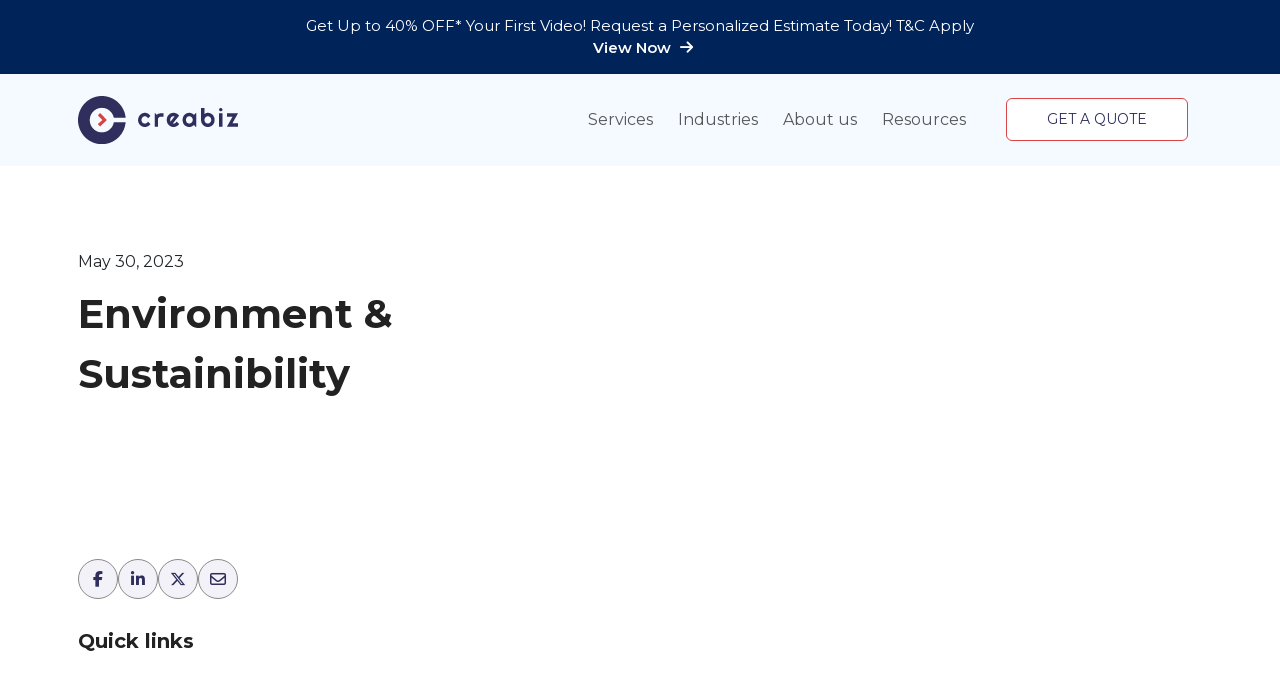

--- FILE ---
content_type: text/html; charset=UTF-8
request_url: https://www.creabiz.co/video/environment-sustainibility-7/
body_size: 11686
content:
<!DOCTYPE html>
<html lang="en">

<head>
  <meta charset="UTF-8">
  <meta http-equiv="X-UA-Compatible" content="IE=edge">
  <meta name="viewport" content="width=device-width, initial-scale=1.0">
  <link rel="icon" type="image/x-icon" href="https://www.creabiz.co/wp-content/themes/creabiztheme/assets/images/favicon.ico">
  <link href="https://fonts.googleapis.com/css2?family=Montserrat:ital,wght@0,100;0,200;0,300;0,400;0,500;0,600;0,700;0,800;0,900;1,100;1,200;1,300;1,400;1,500;1,600;1,700;1,800;1,900&display=swap" rel="stylesheet">
  <link rel="stylesheet" href="https://cdnjs.cloudflare.com/ajax/libs/lightcase/2.5.0/css/lightcase.min.css">
  	<style>img:is([sizes="auto" i], [sizes^="auto," i]) { contain-intrinsic-size: 3000px 1500px }</style>
	
<!-- Search Engine Optimization by Rank Math - https://rankmath.com/ -->
<title>Environment &amp; Sustainibility - Creabiz Studio</title>
<meta name="robots" content="follow, noindex"/>
<meta property="og:locale" content="en_US" />
<meta property="og:type" content="article" />
<meta property="og:title" content="Environment &amp; Sustainibility - Creabiz Studio" />
<meta property="og:url" content="https://www.creabiz.co/video/environment-sustainibility-7/" />
<meta property="og:site_name" content="Creabiz Studio" />
<meta property="og:updated_time" content="2025-02-26T08:10:16+00:00" />
<meta name="twitter:card" content="summary_large_image" />
<meta name="twitter:title" content="Environment &amp; Sustainibility - Creabiz Studio" />
<!-- /Rank Math WordPress SEO plugin -->

<link rel='dns-prefetch' href='//cdnjs.cloudflare.com' />
<script>(()=>{"use strict";const e=[400,500,600,700,800,900],t=e=>`wprm-min-${e}`,n=e=>`wprm-max-${e}`,s=new Set,o="ResizeObserver"in window,r=o?new ResizeObserver((e=>{for(const t of e)c(t.target)})):null,i=.5/(window.devicePixelRatio||1);function c(s){const o=s.getBoundingClientRect().width||0;for(let r=0;r<e.length;r++){const c=e[r],a=o<=c+i;o>c+i?s.classList.add(t(c)):s.classList.remove(t(c)),a?s.classList.add(n(c)):s.classList.remove(n(c))}}function a(e){s.has(e)||(s.add(e),r&&r.observe(e),c(e))}!function(e=document){e.querySelectorAll(".wprm-recipe").forEach(a)}();if(new MutationObserver((e=>{for(const t of e)for(const e of t.addedNodes)e instanceof Element&&(e.matches?.(".wprm-recipe")&&a(e),e.querySelectorAll?.(".wprm-recipe").forEach(a))})).observe(document.documentElement,{childList:!0,subtree:!0}),!o){let e=0;addEventListener("resize",(()=>{e&&cancelAnimationFrame(e),e=requestAnimationFrame((()=>s.forEach(c)))}),{passive:!0})}})();</script><link rel='stylesheet' id='wprm-public-css' href='https://www.creabiz.co/wp-content/plugins/wp-recipe-maker/dist/public-modern.css?ver=10.1.1' type='text/css' media='all' />
<style id='classic-theme-styles-inline-css' type='text/css'>
/*! This file is auto-generated */
.wp-block-button__link{color:#fff;background-color:#32373c;border-radius:9999px;box-shadow:none;text-decoration:none;padding:calc(.667em + 2px) calc(1.333em + 2px);font-size:1.125em}.wp-block-file__button{background:#32373c;color:#fff;text-decoration:none}
</style>
<style id='safe-svg-svg-icon-style-inline-css' type='text/css'>
.safe-svg-cover{text-align:center}.safe-svg-cover .safe-svg-inside{display:inline-block;max-width:100%}.safe-svg-cover svg{fill:currentColor;height:100%;max-height:100%;max-width:100%;width:100%}

</style>
<style id='global-styles-inline-css' type='text/css'>
:root{--wp--preset--aspect-ratio--square: 1;--wp--preset--aspect-ratio--4-3: 4/3;--wp--preset--aspect-ratio--3-4: 3/4;--wp--preset--aspect-ratio--3-2: 3/2;--wp--preset--aspect-ratio--2-3: 2/3;--wp--preset--aspect-ratio--16-9: 16/9;--wp--preset--aspect-ratio--9-16: 9/16;--wp--preset--color--black: #000000;--wp--preset--color--cyan-bluish-gray: #abb8c3;--wp--preset--color--white: #ffffff;--wp--preset--color--pale-pink: #f78da7;--wp--preset--color--vivid-red: #cf2e2e;--wp--preset--color--luminous-vivid-orange: #ff6900;--wp--preset--color--luminous-vivid-amber: #fcb900;--wp--preset--color--light-green-cyan: #7bdcb5;--wp--preset--color--vivid-green-cyan: #00d084;--wp--preset--color--pale-cyan-blue: #8ed1fc;--wp--preset--color--vivid-cyan-blue: #0693e3;--wp--preset--color--vivid-purple: #9b51e0;--wp--preset--gradient--vivid-cyan-blue-to-vivid-purple: linear-gradient(135deg,rgba(6,147,227,1) 0%,rgb(155,81,224) 100%);--wp--preset--gradient--light-green-cyan-to-vivid-green-cyan: linear-gradient(135deg,rgb(122,220,180) 0%,rgb(0,208,130) 100%);--wp--preset--gradient--luminous-vivid-amber-to-luminous-vivid-orange: linear-gradient(135deg,rgba(252,185,0,1) 0%,rgba(255,105,0,1) 100%);--wp--preset--gradient--luminous-vivid-orange-to-vivid-red: linear-gradient(135deg,rgba(255,105,0,1) 0%,rgb(207,46,46) 100%);--wp--preset--gradient--very-light-gray-to-cyan-bluish-gray: linear-gradient(135deg,rgb(238,238,238) 0%,rgb(169,184,195) 100%);--wp--preset--gradient--cool-to-warm-spectrum: linear-gradient(135deg,rgb(74,234,220) 0%,rgb(151,120,209) 20%,rgb(207,42,186) 40%,rgb(238,44,130) 60%,rgb(251,105,98) 80%,rgb(254,248,76) 100%);--wp--preset--gradient--blush-light-purple: linear-gradient(135deg,rgb(255,206,236) 0%,rgb(152,150,240) 100%);--wp--preset--gradient--blush-bordeaux: linear-gradient(135deg,rgb(254,205,165) 0%,rgb(254,45,45) 50%,rgb(107,0,62) 100%);--wp--preset--gradient--luminous-dusk: linear-gradient(135deg,rgb(255,203,112) 0%,rgb(199,81,192) 50%,rgb(65,88,208) 100%);--wp--preset--gradient--pale-ocean: linear-gradient(135deg,rgb(255,245,203) 0%,rgb(182,227,212) 50%,rgb(51,167,181) 100%);--wp--preset--gradient--electric-grass: linear-gradient(135deg,rgb(202,248,128) 0%,rgb(113,206,126) 100%);--wp--preset--gradient--midnight: linear-gradient(135deg,rgb(2,3,129) 0%,rgb(40,116,252) 100%);--wp--preset--font-size--small: 13px;--wp--preset--font-size--medium: 20px;--wp--preset--font-size--large: 36px;--wp--preset--font-size--x-large: 42px;--wp--preset--spacing--20: 0.44rem;--wp--preset--spacing--30: 0.67rem;--wp--preset--spacing--40: 1rem;--wp--preset--spacing--50: 1.5rem;--wp--preset--spacing--60: 2.25rem;--wp--preset--spacing--70: 3.38rem;--wp--preset--spacing--80: 5.06rem;--wp--preset--shadow--natural: 6px 6px 9px rgba(0, 0, 0, 0.2);--wp--preset--shadow--deep: 12px 12px 50px rgba(0, 0, 0, 0.4);--wp--preset--shadow--sharp: 6px 6px 0px rgba(0, 0, 0, 0.2);--wp--preset--shadow--outlined: 6px 6px 0px -3px rgba(255, 255, 255, 1), 6px 6px rgba(0, 0, 0, 1);--wp--preset--shadow--crisp: 6px 6px 0px rgba(0, 0, 0, 1);}:where(.is-layout-flex){gap: 0.5em;}:where(.is-layout-grid){gap: 0.5em;}body .is-layout-flex{display: flex;}.is-layout-flex{flex-wrap: wrap;align-items: center;}.is-layout-flex > :is(*, div){margin: 0;}body .is-layout-grid{display: grid;}.is-layout-grid > :is(*, div){margin: 0;}:where(.wp-block-columns.is-layout-flex){gap: 2em;}:where(.wp-block-columns.is-layout-grid){gap: 2em;}:where(.wp-block-post-template.is-layout-flex){gap: 1.25em;}:where(.wp-block-post-template.is-layout-grid){gap: 1.25em;}.has-black-color{color: var(--wp--preset--color--black) !important;}.has-cyan-bluish-gray-color{color: var(--wp--preset--color--cyan-bluish-gray) !important;}.has-white-color{color: var(--wp--preset--color--white) !important;}.has-pale-pink-color{color: var(--wp--preset--color--pale-pink) !important;}.has-vivid-red-color{color: var(--wp--preset--color--vivid-red) !important;}.has-luminous-vivid-orange-color{color: var(--wp--preset--color--luminous-vivid-orange) !important;}.has-luminous-vivid-amber-color{color: var(--wp--preset--color--luminous-vivid-amber) !important;}.has-light-green-cyan-color{color: var(--wp--preset--color--light-green-cyan) !important;}.has-vivid-green-cyan-color{color: var(--wp--preset--color--vivid-green-cyan) !important;}.has-pale-cyan-blue-color{color: var(--wp--preset--color--pale-cyan-blue) !important;}.has-vivid-cyan-blue-color{color: var(--wp--preset--color--vivid-cyan-blue) !important;}.has-vivid-purple-color{color: var(--wp--preset--color--vivid-purple) !important;}.has-black-background-color{background-color: var(--wp--preset--color--black) !important;}.has-cyan-bluish-gray-background-color{background-color: var(--wp--preset--color--cyan-bluish-gray) !important;}.has-white-background-color{background-color: var(--wp--preset--color--white) !important;}.has-pale-pink-background-color{background-color: var(--wp--preset--color--pale-pink) !important;}.has-vivid-red-background-color{background-color: var(--wp--preset--color--vivid-red) !important;}.has-luminous-vivid-orange-background-color{background-color: var(--wp--preset--color--luminous-vivid-orange) !important;}.has-luminous-vivid-amber-background-color{background-color: var(--wp--preset--color--luminous-vivid-amber) !important;}.has-light-green-cyan-background-color{background-color: var(--wp--preset--color--light-green-cyan) !important;}.has-vivid-green-cyan-background-color{background-color: var(--wp--preset--color--vivid-green-cyan) !important;}.has-pale-cyan-blue-background-color{background-color: var(--wp--preset--color--pale-cyan-blue) !important;}.has-vivid-cyan-blue-background-color{background-color: var(--wp--preset--color--vivid-cyan-blue) !important;}.has-vivid-purple-background-color{background-color: var(--wp--preset--color--vivid-purple) !important;}.has-black-border-color{border-color: var(--wp--preset--color--black) !important;}.has-cyan-bluish-gray-border-color{border-color: var(--wp--preset--color--cyan-bluish-gray) !important;}.has-white-border-color{border-color: var(--wp--preset--color--white) !important;}.has-pale-pink-border-color{border-color: var(--wp--preset--color--pale-pink) !important;}.has-vivid-red-border-color{border-color: var(--wp--preset--color--vivid-red) !important;}.has-luminous-vivid-orange-border-color{border-color: var(--wp--preset--color--luminous-vivid-orange) !important;}.has-luminous-vivid-amber-border-color{border-color: var(--wp--preset--color--luminous-vivid-amber) !important;}.has-light-green-cyan-border-color{border-color: var(--wp--preset--color--light-green-cyan) !important;}.has-vivid-green-cyan-border-color{border-color: var(--wp--preset--color--vivid-green-cyan) !important;}.has-pale-cyan-blue-border-color{border-color: var(--wp--preset--color--pale-cyan-blue) !important;}.has-vivid-cyan-blue-border-color{border-color: var(--wp--preset--color--vivid-cyan-blue) !important;}.has-vivid-purple-border-color{border-color: var(--wp--preset--color--vivid-purple) !important;}.has-vivid-cyan-blue-to-vivid-purple-gradient-background{background: var(--wp--preset--gradient--vivid-cyan-blue-to-vivid-purple) !important;}.has-light-green-cyan-to-vivid-green-cyan-gradient-background{background: var(--wp--preset--gradient--light-green-cyan-to-vivid-green-cyan) !important;}.has-luminous-vivid-amber-to-luminous-vivid-orange-gradient-background{background: var(--wp--preset--gradient--luminous-vivid-amber-to-luminous-vivid-orange) !important;}.has-luminous-vivid-orange-to-vivid-red-gradient-background{background: var(--wp--preset--gradient--luminous-vivid-orange-to-vivid-red) !important;}.has-very-light-gray-to-cyan-bluish-gray-gradient-background{background: var(--wp--preset--gradient--very-light-gray-to-cyan-bluish-gray) !important;}.has-cool-to-warm-spectrum-gradient-background{background: var(--wp--preset--gradient--cool-to-warm-spectrum) !important;}.has-blush-light-purple-gradient-background{background: var(--wp--preset--gradient--blush-light-purple) !important;}.has-blush-bordeaux-gradient-background{background: var(--wp--preset--gradient--blush-bordeaux) !important;}.has-luminous-dusk-gradient-background{background: var(--wp--preset--gradient--luminous-dusk) !important;}.has-pale-ocean-gradient-background{background: var(--wp--preset--gradient--pale-ocean) !important;}.has-electric-grass-gradient-background{background: var(--wp--preset--gradient--electric-grass) !important;}.has-midnight-gradient-background{background: var(--wp--preset--gradient--midnight) !important;}.has-small-font-size{font-size: var(--wp--preset--font-size--small) !important;}.has-medium-font-size{font-size: var(--wp--preset--font-size--medium) !important;}.has-large-font-size{font-size: var(--wp--preset--font-size--large) !important;}.has-x-large-font-size{font-size: var(--wp--preset--font-size--x-large) !important;}
:where(.wp-block-post-template.is-layout-flex){gap: 1.25em;}:where(.wp-block-post-template.is-layout-grid){gap: 1.25em;}
:where(.wp-block-columns.is-layout-flex){gap: 2em;}:where(.wp-block-columns.is-layout-grid){gap: 2em;}
:root :where(.wp-block-pullquote){font-size: 1.5em;line-height: 1.6;}
</style>
<link rel='stylesheet' id='font-css-css' href='https://www.creabiz.co/wp-content/themes/creabiztheme/assets/css/font.css?ver=6.8' type='text/css' media='all' />
<link rel='stylesheet' id='animate-css-css' href='https://www.creabiz.co/wp-content/themes/creabiztheme/assets/css/animate.css?ver=6.8' type='text/css' media='all' />
<link rel='stylesheet' id='fontawesome-css-css' href='https://www.creabiz.co/wp-content/themes/creabiztheme/assets/css/all.min.css?ver=6.8' type='text/css' media='all' />
<link rel='stylesheet' id='style-css-css' href='https://www.creabiz.co/wp-content/themes/creabiztheme/assets/css/style.css?ver=6.8' type='text/css' media='all' />
<link rel='stylesheet' id='custom-css-css' href='https://www.creabiz.co/wp-content/themes/creabiztheme/assets/css/custom.css?ver=6.8' type='text/css' media='all' />
<link rel='stylesheet' id='creabiz-style-css' href='https://www.creabiz.co/wp-content/themes/creabiztheme/style.css?ver=6.8' type='text/css' media='all' />
<link rel="https://api.w.org/" href="https://www.creabiz.co/wp-json/" /><link rel="EditURI" type="application/rsd+xml" title="RSD" href="https://www.creabiz.co/xmlrpc.php?rsd" />
<meta name="generator" content="WordPress 6.8" />
<link rel="alternate" title="oEmbed (JSON)" type="application/json+oembed" href="https://www.creabiz.co/wp-json/oembed/1.0/embed?url=https%3A%2F%2Fwww.creabiz.co%2Fvideo%2Fenvironment-sustainibility-7%2F" />
<link rel="alternate" title="oEmbed (XML)" type="text/xml+oembed" href="https://www.creabiz.co/wp-json/oembed/1.0/embed?url=https%3A%2F%2Fwww.creabiz.co%2Fvideo%2Fenvironment-sustainibility-7%2F&#038;format=xml" />
			<!-- DO NOT COPY THIS SNIPPET! Start of Page Analytics Tracking for HubSpot WordPress plugin v11.3.21-->
			<script class="hsq-set-content-id" data-content-id="blog-post">
				var _hsq = _hsq || [];
				_hsq.push(["setContentType", "blog-post"]);
			</script>
			<!-- DO NOT COPY THIS SNIPPET! End of Page Analytics Tracking for HubSpot WordPress plugin -->
			<style type="text/css"> .tippy-box[data-theme~="wprm"] { background-color: #333333; color: #FFFFFF; } .tippy-box[data-theme~="wprm"][data-placement^="top"] > .tippy-arrow::before { border-top-color: #333333; } .tippy-box[data-theme~="wprm"][data-placement^="bottom"] > .tippy-arrow::before { border-bottom-color: #333333; } .tippy-box[data-theme~="wprm"][data-placement^="left"] > .tippy-arrow::before { border-left-color: #333333; } .tippy-box[data-theme~="wprm"][data-placement^="right"] > .tippy-arrow::before { border-right-color: #333333; } .tippy-box[data-theme~="wprm"] a { color: #FFFFFF; } .wprm-comment-rating svg { width: 18px !important; height: 18px !important; } img.wprm-comment-rating { width: 90px !important; height: 18px !important; } body { --comment-rating-star-color: #343434; } body { --wprm-popup-font-size: 16px; } body { --wprm-popup-background: #ffffff; } body { --wprm-popup-title: #000000; } body { --wprm-popup-content: #444444; } body { --wprm-popup-button-background: #444444; } body { --wprm-popup-button-text: #ffffff; }</style><style type="text/css">.wprm-glossary-term {color: #5A822B;text-decoration: underline;cursor: help;}</style><style type="text/css">.wprm-recipe-template-snippet-basic-buttons {
    font-family: inherit; /* wprm_font_family type=font */
    font-size: 0.9em; /* wprm_font_size type=font_size */
    text-align: center; /* wprm_text_align type=align */
    margin-top: 0px; /* wprm_margin_top type=size */
    margin-bottom: 10px; /* wprm_margin_bottom type=size */
}
.wprm-recipe-template-snippet-basic-buttons a  {
    margin: 5px; /* wprm_margin_button type=size */
    margin: 5px; /* wprm_margin_button type=size */
}

.wprm-recipe-template-snippet-basic-buttons a:first-child {
    margin-left: 0;
}
.wprm-recipe-template-snippet-basic-buttons a:last-child {
    margin-right: 0;
}.wprm-recipe-template-meadow {
    margin: 20px auto;
    background-color: #ffffff; /* wprm_background type=color */
    font-family: "Inter", sans-serif; /* wprm_main_font_family type=font */
    font-size: 16px; /* wprm_main_font_size type=font_size */
    line-height: 1.5em; /* wprm_main_line_height type=font_size */
    color: #000000; /* wprm_main_text type=color */
    max-width: 1600px; /* wprm_max_width type=size */

    --meadow-accent-color: #747B2D; /* wprm_accent_color type=color */
    --meadow-main-background-color: #F3F4EC; /* wprm_main_background_color type=color */

    border: 0;
    border-top: 1px solid var(--meadow-accent-color);

    --meadow-list-border-color: #DEB538; /* wprm_list_border_color type=color */
}
.wprm-recipe-template-meadow a {
    color: #000000; /* wprm_link type=color */
}
.wprm-recipe-template-meadow p, .wprm-recipe-template-meadow li {
    font-family: "Inter", sans-serif; /* wprm_main_font_family type=font */
    font-size: 1em;
    line-height: 1.5em; /* wprm_main_line_height type=font_size */
}
.wprm-recipe-template-meadow li {
    margin: 0 0 0 32px;
    padding: 0;
}
.rtl .wprm-recipe-template-meadow li {
    margin: 0 32px 0 0;
}
.wprm-recipe-template-meadow ol, .wprm-recipe-template-meadow ul {
    margin: 0;
    padding: 0;
}
.wprm-recipe-template-meadow br {
    display: none;
}
.wprm-recipe-template-meadow .wprm-recipe-name,
.wprm-recipe-template-meadow .wprm-recipe-header {
    font-family: "Gloock", serif; /* wprm_header_font_family type=font */
    color: #1e1e1e; /* wprm_header_text type=color */
    line-height: 1.3em; /* wprm_header_line_height type=font_size */
}
.wprm-recipe-template-meadow .wprm-recipe-header * {
    font-family: "Inter", sans-serif; /* wprm_main_font_family type=font */
}
.wprm-recipe-template-meadow h1,
.wprm-recipe-template-meadow h2,
.wprm-recipe-template-meadow h3,
.wprm-recipe-template-meadow h4,
.wprm-recipe-template-meadow h5,
.wprm-recipe-template-meadow h6 {
    font-family: "Gloock", serif; /* wprm_header_font_family type=font */
    color: #1e1e1e; /* wprm_header_text type=color */
    line-height: 1.3em; /* wprm_header_line_height type=font_size */
    margin: 0;
    padding: 0;
}
.wprm-recipe-template-meadow .wprm-recipe-header {
    margin-top: 1.2em;
}
.wprm-recipe-template-meadow h1 {
    font-size: 2.2em; /* wprm_h1_size type=font_size */
}
.wprm-recipe-template-meadow h2 {
    font-size: 2.2em; /* wprm_h2_size type=font_size */
}
.wprm-recipe-template-meadow h3 {
    font-size: 1.8em; /* wprm_h3_size type=font_size */
}
.wprm-recipe-template-meadow h4 {
    font-size: 1em; /* wprm_h4_size type=font_size */
}
.wprm-recipe-template-meadow h5 {
    font-size: 1em; /* wprm_h5_size type=font_size */
}
.wprm-recipe-template-meadow h6 {
    font-size: 1em; /* wprm_h6_size type=font_size */
}
.wprm-recipe-template-meadow .meadow-header-meta {
    max-width: 800px;
    margin: 0 auto;
}.wprm-recipe-template-compact-howto {
    margin: 20px auto;
    background-color: #fafafa; /* wprm_background type=color */
    font-family: -apple-system, BlinkMacSystemFont, "Segoe UI", Roboto, Oxygen-Sans, Ubuntu, Cantarell, "Helvetica Neue", sans-serif; /* wprm_main_font_family type=font */
    font-size: 0.9em; /* wprm_main_font_size type=font_size */
    line-height: 1.5em; /* wprm_main_line_height type=font_size */
    color: #333333; /* wprm_main_text type=color */
    max-width: 650px; /* wprm_max_width type=size */
}
.wprm-recipe-template-compact-howto a {
    color: #3498db; /* wprm_link type=color */
}
.wprm-recipe-template-compact-howto p, .wprm-recipe-template-compact-howto li {
    font-family: -apple-system, BlinkMacSystemFont, "Segoe UI", Roboto, Oxygen-Sans, Ubuntu, Cantarell, "Helvetica Neue", sans-serif; /* wprm_main_font_family type=font */
    font-size: 1em !important;
    line-height: 1.5em !important; /* wprm_main_line_height type=font_size */
}
.wprm-recipe-template-compact-howto li {
    margin: 0 0 0 32px !important;
    padding: 0 !important;
}
.rtl .wprm-recipe-template-compact-howto li {
    margin: 0 32px 0 0 !important;
}
.wprm-recipe-template-compact-howto ol, .wprm-recipe-template-compact-howto ul {
    margin: 0 !important;
    padding: 0 !important;
}
.wprm-recipe-template-compact-howto br {
    display: none;
}
.wprm-recipe-template-compact-howto .wprm-recipe-name,
.wprm-recipe-template-compact-howto .wprm-recipe-header {
    font-family: -apple-system, BlinkMacSystemFont, "Segoe UI", Roboto, Oxygen-Sans, Ubuntu, Cantarell, "Helvetica Neue", sans-serif; /* wprm_header_font_family type=font */
    color: #000000; /* wprm_header_text type=color */
    line-height: 1.3em; /* wprm_header_line_height type=font_size */
}
.wprm-recipe-template-compact-howto .wprm-recipe-header * {
    font-family: -apple-system, BlinkMacSystemFont, "Segoe UI", Roboto, Oxygen-Sans, Ubuntu, Cantarell, "Helvetica Neue", sans-serif; /* wprm_main_font_family type=font */
}
.wprm-recipe-template-compact-howto h1,
.wprm-recipe-template-compact-howto h2,
.wprm-recipe-template-compact-howto h3,
.wprm-recipe-template-compact-howto h4,
.wprm-recipe-template-compact-howto h5,
.wprm-recipe-template-compact-howto h6 {
    font-family: -apple-system, BlinkMacSystemFont, "Segoe UI", Roboto, Oxygen-Sans, Ubuntu, Cantarell, "Helvetica Neue", sans-serif; /* wprm_header_font_family type=font */
    color: #212121; /* wprm_header_text type=color */
    line-height: 1.3em; /* wprm_header_line_height type=font_size */
    margin: 0 !important;
    padding: 0 !important;
}
.wprm-recipe-template-compact-howto .wprm-recipe-header {
    margin-top: 1.2em !important;
}
.wprm-recipe-template-compact-howto h1 {
    font-size: 2em; /* wprm_h1_size type=font_size */
}
.wprm-recipe-template-compact-howto h2 {
    font-size: 1.8em; /* wprm_h2_size type=font_size */
}
.wprm-recipe-template-compact-howto h3 {
    font-size: 1.2em; /* wprm_h3_size type=font_size */
}
.wprm-recipe-template-compact-howto h4 {
    font-size: 1em; /* wprm_h4_size type=font_size */
}
.wprm-recipe-template-compact-howto h5 {
    font-size: 1em; /* wprm_h5_size type=font_size */
}
.wprm-recipe-template-compact-howto h6 {
    font-size: 1em; /* wprm_h6_size type=font_size */
}.wprm-recipe-template-compact-howto {
	border-style: solid; /* wprm_border_style type=border */
	border-width: 1px; /* wprm_border_width type=size */
	border-color: #777777; /* wprm_border type=color */
	border-radius: 0px; /* wprm_border_radius type=size */
	padding: 10px;
}</style><link rel="icon" href="https://www.creabiz.co/wp-content/uploads/2023/07/cropped-Creabiz-Icon-32x32.png" sizes="32x32" />
<link rel="icon" href="https://www.creabiz.co/wp-content/uploads/2023/07/cropped-Creabiz-Icon-192x192.png" sizes="192x192" />
<link rel="apple-touch-icon" href="https://www.creabiz.co/wp-content/uploads/2023/07/cropped-Creabiz-Icon-180x180.png" />
<meta name="msapplication-TileImage" content="https://www.creabiz.co/wp-content/uploads/2023/07/cropped-Creabiz-Icon-270x270.png" />
		<style type="text/css" id="wp-custom-css">
			.grecaptcha-badge { 
visibility: hidden; 
}		</style>
		  <style>
      #video-wrapper{
          width:100% !important;
      }
      #body{
          overflow: hidden !important;
      }
      a[class*="lightcase-icon-"].lightcase-icon-next
{
  display:none !important;
}
a[class*="lightcase-icon-"].lightcase-icon-prev
{
  display:none !important;
}
#lightcase-info #lightcase-sequenceInfo{
  display:none !important;
}
.popup-overlay {
  background: rgba(0, 0, 0, 0.5);
}

      
  </style>
 <!-- Google tag (gtag.js) -->
<script async src="https://www.googletagmanager.com/gtag/js?id=UA-143225495-1"></script>
<script>
  window.dataLayer = window.dataLayer || [];
  function gtag(){dataLayer.push(arguments);}
  gtag('js', new Date());
  gtag('config', 'UA-143225495-1');
</script>
<!-- Google Tag Manager -->
<script>(function(w,d,s,l,i){w[l]=w[l]||[];w[l].push({'gtm.start':
new Date().getTime(),event:'gtm.js'});var f=d.getElementsByTagName(s)[0],
j=d.createElement(s),dl=l!='dataLayer'?'&l='+l:'';j.async=true;j.src=
'https://www.googletagmanager.com/gtm.js?id='+i+dl;f.parentNode.insertBefore(j,f);
})(window,document,'script','dataLayer','GTM-NXL5SKD');</script>
<!-- End Google Tag Manager -->
</head>

<body style="padding-top: 14rem;">
    <!-- Google Tag Manager (noscript) -->
    <noscript><iframe src="https://www.googletagmanager.com/ns.html?id=GTM-NXL5SKD"
    height="0" width="0" style="display:none;visibility:hidden"></iframe></noscript>
    <!-- End Google Tag Manager (noscript) -->

  <header class="header header-fixed">
    	  <div class="topbar">
		<div class="container">
			<p>Get Up to 40% OFF* Your First Video! Request a Personalized Estimate Today! T&amp;C Apply</p>
			<a class="link-fa-arrow" href="https://www.creabiz.co/contact-offer/" target="_blank">
              <span class="d-block fw-semibold">View Now <i class="fa-solid fa-arrow-right"></i></span>
            </a>
		</div>
	  </div>
	
    <nav class="navbar navbar-expand-lg">
      <div class="container">
        <a class="navbar-brand" href="https://www.creabiz.co">
                    <img src="https://www.creabiz.co/wp-content/uploads/2023/04/creabiz-logo.svg" class="img-fluid" alt="logo" />
                  </a>
        <button class="navbar-toggler" type="button" data-bs-toggle="collapse" data-bs-target="#navbarSupportedContent"
          aria-controls="navbarSupportedContent" aria-expanded="false" aria-label="Toggle navigation">
          <span class="navbar-toggler-icon"></span>
        </button>
        <div class="collapse navbar-collapse" id="navbarSupportedContent">
          <ul id="menu-primary" class="navbar-nav ms-auto mb-2 mb-lg-0"><li class=' menu-item menu-item-type-post_type_archive menu-item-object-services disabled-menu-item nav-item dropdown'><a href='#' class='nav-link'>Services <span class="dropdown-arrow"></span></a><ul class='dropdown-menu shadow scroll-menu'><li class='nav-item'><a href='https://www.creabiz.co/services/service-app-demo-videos/' class='nav-link'>App Demo Videos</a></li>
<li class='nav-item'><a href='https://www.creabiz.co/services/service-sales-videos/' class='nav-link'>Sales Videos</a></li>
<li class='nav-item'><a href='https://www.creabiz.co/services/service-awareness-videos/' class='nav-link'>Awareness Videos</a></li>
<li class='nav-item'><a href='https://www.creabiz.co/services/service-corporate-videos/' class='nav-link'>Corporate Videos</a></li>
<li class='nav-item'><a href='https://www.creabiz.co/services/service-brand-videos/' class='nav-link'>Brand Videos</a></li>
<li class='nav-item'><a href='https://www.creabiz.co/services/service-educational-videos/' class='nav-link'>Educational Videos</a></li>
<li class='nav-item'><a href='https://www.creabiz.co/services/service-promotional-videos/' class='nav-link'>Promotional Videos</a></li>
<li class='nav-item'><a href='https://www.creabiz.co/services/service-onboarding-videos/' class='nav-link'>Onboarding Videos</a></li>
<li class='nav-item'><a href='https://www.creabiz.co/services/service-product-videos/' class='nav-link'>Product Videos</a></li>
<li class='nav-item'><a href='https://www.creabiz.co/services/service-explainer-videos/' class='nav-link'>Explainer Videos</a></li>
<li class='nav-item'><a href='https://www.creabiz.co/services/service-how-to-videos/' class='nav-link'>How-To Videos</a></li>
<li class='nav-item'><a href='https://www.creabiz.co/services/service-marketing-videos/' class='nav-link'>Marketing Videos</a></li>
</ul>
</li>
<li class=' menu-item menu-item-type-post_type_archive menu-item-object-industries disabled-menu-item nav-item dropdown'><a href='#' class='nav-link'>Industries <span class="dropdown-arrow"></span></a><ul class='dropdown-menu shadow scroll-menu'><li class='nav-item'><a href='https://www.creabiz.co/industries/industry-automotive/' class='nav-link'>Automotive</a></li>
<li class='nav-item'><a href='https://www.creabiz.co/industries/industry-logistics-supplychain/' class='nav-link'>Logistics &amp; Supplychain</a></li>
<li class='nav-item'><a href='https://www.creabiz.co/industries/industry-real-estate/' class='nav-link'>Real Estate</a></li>
<li class='nav-item'><a href='https://www.creabiz.co/industries/industry-legal-services/' class='nav-link'>Legal Services</a></li>
<li class='nav-item'><a href='https://www.creabiz.co/industries/industry-hr-recruitment/' class='nav-link'>HR &amp; Recruitment</a></li>
<li class='nav-item'><a href='https://www.creabiz.co/industries/industry-it-technology/' class='nav-link'>IT &amp; Technology</a></li>
<li class='nav-item'><a href='https://www.creabiz.co/industries/industry-energy-utilities/' class='nav-link'>Energy &amp; Utilities</a></li>
<li class='nav-item'><a href='https://www.creabiz.co/industries/industry-government-public/' class='nav-link'>Government &amp; Public</a></li>
<li class='nav-item'><a href='https://www.creabiz.co/industries/industry-food-hospitality/' class='nav-link'>Food &amp; Hospitality</a></li>
<li class='nav-item'><a href='https://www.creabiz.co/industries/industry-events-conferences/' class='nav-link'>Events &amp; Conferences</a></li>
<li class='nav-item'><a href='https://www.creabiz.co/industries/industry-consumer-products/' class='nav-link'>Consumer Products</a></li>
<li class='nav-item'><a href='https://www.creabiz.co/industries/industry-automation/' class='nav-link'>Automation</a></li>
<li class='nav-item'><a href='https://www.creabiz.co/industries/industry-aerospace-defense/' class='nav-link'>Aerospace &amp; Defense</a></li>
<li class='nav-item'><a href='https://www.creabiz.co/industries/industry-advertising-marketing/' class='nav-link'>Advertising &amp; Marketing</a></li>
<li class='nav-item'><a href='https://www.creabiz.co/industries/industry-agriculture-farming/' class='nav-link'>Agriculture &amp; Farming</a></li>
<li class='nav-item'><a href='https://www.creabiz.co/industries/industry-banking-finance/' class='nav-link'>Banking &amp; Finance</a></li>
<li class='nav-item'><a href='https://www.creabiz.co/industries/industry-healthcare/' class='nav-link'>Healthcare</a></li>
<li class='nav-item'><a href='https://www.creabiz.co/industries/industry-manufacturing/' class='nav-link'>Manufacturing</a></li>
<li class='nav-item'><a href='https://www.creabiz.co/industries/industry-insurance/' class='nav-link'>Insurance</a></li>
</ul>
</li>
<li class=' menu-item menu-item-type-post_type menu-item-object-page nav-item'><a href='https://www.creabiz.co/about-us/' class='nav-link'>About us</a></li>
<li class=' menu-item menu-item-type-custom menu-item-object-custom menu-item-has-children nav-item dropdown'><a href='#' class='nav-link'>Resources <span class="dropdown-arrow"></span></a><ul class='dropdown-menu shadow'><li class=' menu-item menu-item-type-post_type menu-item-object-page nav-item'><a href='https://www.creabiz.co/blog/' class='nav-link'>Blog</a></li>
<li class=' menu-item menu-item-type-post_type menu-item-object-page nav-item'><a href='https://www.creabiz.co/resources/' class='nav-link'>Learn</a></li>
<li class=' menu-item menu-item-type-post_type menu-item-object-page nav-item'><a href='https://www.creabiz.co/our-portfolio/' class='nav-link'>Our Portfolio</a></li>
</ul>
</li>
</ul>        </div>
        <div class="navbar-nav-secondary flex-row ms-auto">
          <ul class="list-unstyled">
            <li><a href="https://www.creabiz.co/contact" class="btn btn-outline-secondary">Get a quote</a></li>
          </ul>
        </div>
      </div>
    </nav>
  </header>

<section id="blog" class="bg-white">
  <div class="container">
    <div id="blog-header" class="row align-items-center spacing--padding">
      <div class="col-lg-5">
        <div class="section-title pb-5">
          <p class="date pt-5">May 30, 2023</p>
          <h1>Environment &#038; Sustainibility</h1>
        </div>
      </div>
      <div class="offset-lg-1 col-lg-6">
              </div>
    </div>

    <div class="row">
      <div class="col-lg-3">
        <div class="sidebar sticky mb-6 pb-4">
                                <ul class="socials mb-4">
                              <li><a href="https://facebook.com" target="_blank"><i class="fa-brands fa-facebook-f"></i></a></li>
                                            <li><a href="https://linkedin.com" target="_blank"><i class="fa-brands fa-linkedin-in"></i></a></li>
                                            <li><a href="https://x.com" target="_blank"><i class="fa-brands fa-x-twitter"></i></a></li>
                                            <li><a href="mailto:mail@creabiz.co"><i class="fa-regular fa-envelope"></i></a></li>
                          </ul>
          
          <div class="py-4">
            <h5>Quick links</h5>
          </div>
                    <div class="card p-4 bg-gray mt-5">
            <div class="card-image">
                <a href="http://creabiz.test/topic-1/">
                    <div class="blog-dummy">
                        <img src="" class="img-fluid">
                    </div>
                </a>
            </div>
            <div class="card-body">
                <h5 class="py-4"></h5>
                <div class="excerpt pb-4">
                                    </div>

                                    <a href="" class="btn btn-outline-secondary" target="_blank">
                                            </a>
                            </div>
          </div>
        </div>
      </div>

      <div class="offset-lg-1 col-lg-8">
        <div id="blog-content">
                            </div>
    <!-- Smooth Scroll Script -->
    <script>
    document.addEventListener("DOMContentLoaded", function() {
      const OFFSET_PERCENTAGE = 10; // Offset percentage above the section

      document.querySelectorAll('a[href^="#"]').forEach(anchor => {
        anchor.addEventListener("click", function(e) {
          e.preventDefault();

          const targetId = this.getAttribute("href").substring(1); // Remove "#" from href
          const targetElement = document.getElementById(targetId);

          if (targetElement) {
            const offset = window.innerHeight * OFFSET_PERCENTAGE / 100; // Calculate offset
            const targetPosition = targetElement.getBoundingClientRect().top + window.scrollY - offset;

            window.scrollTo({
              top: targetPosition,
              behavior: "smooth" // Smooth scroll animation
            });
          }
        });
      });
    });
    </script>
      </div>
    </div>
  </div>
</section>

<section id="portfolio" class="bg-gray spacing--padding">
  <div class="container">
    <h2>Related Blogs</h2>
    <div id="blogArchive">
            <div class="row g-6">
                <div class="col-md-6 col-lg-4">
          <div class="card shadow-bottom bg-white">
            <div class="card-image">
              <a href="https://www.creabiz.co/animated-videos-are-the-future-of-automotive-marketing/">
                                  <img src="https://www.creabiz.co/wp-content/uploads/2024/12/Automotive-Blog-Images-01-1024x536.jpg" alt="Why Animated Videos Are the Future of Automotive Marketing?" class="img-fluid">
                              </a>
            </div>
            <div class="card-body p-5 pt-4">
              <p class="mb-3 font-weight-bold">Blog</p>
              <a href="https://www.creabiz.co/animated-videos-are-the-future-of-automotive-marketing/"><h5>Why Animated Videos Are the Future of Automotive Marketing?</h5></a>
              <!-- <div class="excerpt mb-5"><//?php the_excerpt(); ?></div> -->
              <p class="mt-4 mb-0">December 30, 2024</p>
            </div>
          </div>
        </div>
                <div class="col-md-6 col-lg-4">
          <div class="card shadow-bottom bg-white">
            <div class="card-image">
              <a href="https://www.creabiz.co/10-reasons-automotive-marketing-needs-animated-videos/">
                                  <img src="https://www.creabiz.co/wp-content/uploads/2025/02/10-Reasons-automotive-marketing-needs-animated-videos-1024x536.png" alt="10 Reasons Automotive Marketing Needs Animated Videos" class="img-fluid">
                              </a>
            </div>
            <div class="card-body p-5 pt-4">
              <p class="mb-3 font-weight-bold">Blog</p>
              <a href="https://www.creabiz.co/10-reasons-automotive-marketing-needs-animated-videos/"><h5>10 Reasons Automotive Marketing Needs Animated Videos</h5></a>
              <!-- <div class="excerpt mb-5"><//?php the_excerpt(); ?></div> -->
              <p class="mt-4 mb-0">February 4, 2025</p>
            </div>
          </div>
        </div>
                <div class="col-md-6 col-lg-4">
          <div class="card shadow-bottom bg-white">
            <div class="card-image">
              <a href="https://www.creabiz.co/boost-customer-engagement-with-creative-animated-automotive-ads/">
                                  <img src="https://www.creabiz.co/wp-content/uploads/2025/02/Boost-customer-engagement-with-animation-videos-1024x536.png" alt="Boost Customer Engagement with Creative Animated Automotive Ads" class="img-fluid">
                              </a>
            </div>
            <div class="card-body p-5 pt-4">
              <p class="mb-3 font-weight-bold">Blog</p>
              <a href="https://www.creabiz.co/boost-customer-engagement-with-creative-animated-automotive-ads/"><h5>Boost Customer Engagement with Creative Animated Automotive Ads</h5></a>
              <!-- <div class="excerpt mb-5"><//?php the_excerpt(); ?></div> -->
              <p class="mt-4 mb-0">February 4, 2025</p>
            </div>
          </div>
        </div>
                <div class="col-md-6 col-lg-4">
          <div class="card shadow-bottom bg-white">
            <div class="card-image">
              <a href="https://www.creabiz.co/achieving-roi-with-animated-automotive-marketing-content/">
                                  <img src="https://www.creabiz.co/wp-content/uploads/2025/02/Achieving-roi-with-animation-videos-1024x536.png" alt="Achieving ROI with Animated Automotive Marketing Content" class="img-fluid">
                              </a>
            </div>
            <div class="card-body p-5 pt-4">
              <p class="mb-3 font-weight-bold">Blog</p>
              <a href="https://www.creabiz.co/achieving-roi-with-animated-automotive-marketing-content/"><h5>Achieving ROI with Animated Automotive Marketing Content</h5></a>
              <!-- <div class="excerpt mb-5"><//?php the_excerpt(); ?></div> -->
              <p class="mt-4 mb-0">February 4, 2025</p>
            </div>
          </div>
        </div>
                <div class="col-md-6 col-lg-4">
          <div class="card shadow-bottom bg-white">
            <div class="card-image">
              <a href="https://www.creabiz.co/transform-your-automotive-campaigns-with-custom-animated-videos/">
                                  <img src="https://www.creabiz.co/wp-content/uploads/2025/02/Transform-your-automotive-campaign-with-custom-animated-videos-1024x536.png" alt="Transform Your Automotive Campaigns with Custom Animated Videos" class="img-fluid">
                              </a>
            </div>
            <div class="card-body p-5 pt-4">
              <p class="mb-3 font-weight-bold">Blog</p>
              <a href="https://www.creabiz.co/transform-your-automotive-campaigns-with-custom-animated-videos/"><h5>Transform Your Automotive Campaigns with Custom Animated Videos</h5></a>
              <!-- <div class="excerpt mb-5"><//?php the_excerpt(); ?></div> -->
              <p class="mt-4 mb-0">February 4, 2025</p>
            </div>
          </div>
        </div>
                <div class="col-md-6 col-lg-4">
          <div class="card shadow-bottom bg-white">
            <div class="card-image">
              <a href="https://www.creabiz.co/how-animation-elevates-your-marketing-results/">
                                  <img src="https://www.creabiz.co/wp-content/uploads/2025/02/How-animation-elevates-marketing-efforts-1024x536.png" alt="How Animation Elevates Your Marketing Results" class="img-fluid">
                              </a>
            </div>
            <div class="card-body p-5 pt-4">
              <p class="mb-3 font-weight-bold">Blog</p>
              <a href="https://www.creabiz.co/how-animation-elevates-your-marketing-results/"><h5>How Animation Elevates Your Marketing Results</h5></a>
              <!-- <div class="excerpt mb-5"><//?php the_excerpt(); ?></div> -->
              <p class="mt-4 mb-0">February 4, 2025</p>
            </div>
          </div>
        </div>
              </div>

              <div class="text-center mt-6">
          <span aria-current="page" class="page-numbers current">1</span>
<a class="page-numbers" href="https://www.creabiz.co/video/environment-sustainibility-7/page/2/">2</a>
<a class="page-numbers" href="https://www.creabiz.co/video/environment-sustainibility-7/page/3/">3</a>
<a class="page-numbers" href="https://www.creabiz.co/video/environment-sustainibility-7/page/4/">4</a>
<a class="next page-numbers" href="https://www.creabiz.co/video/environment-sustainibility-7/page/2/">Next &raquo;</a>        </div>
      
      <div class="text-center mt-5">
        <a href="https://www.creabiz.co/blog" class="d-inline-flex flex-column align-items-center link-arrow justify-content-center">
          <span class="d-block mb-4 fw-semibold">View More</span>
          <img src="https://www.creabiz.co/wp-content/themes/creabiztheme/assets/images/icon/arrow-down.svg" alt="" class="img-fluid" width="50">
        </a>
      </div>
    </div>
  </div>
</section>

<footer class="footer bg-primary">
	<div class="container">
		<div class="row g-4 justify-content-between">
			<div class="col-md-6 col-lg-3 footer-widget px-5">
				<h4 class="mb-4 footer-widget__title">Services <span class="footer-widget__toggle"><i
																									  class="fa-solid fa-angle-down"></i></span>
				</h4>

				
				<div class="footer-widget__content">
					<ul class="list-unstyled scroll-menu">
													<li><a href="https://www.creabiz.co/services/service-app-demo-videos/">App Demo Videos</a></li>
													<li><a href="https://www.creabiz.co/services/service-awareness-videos/">Awareness Videos</a></li>
													<li><a href="https://www.creabiz.co/services/service-brand-videos/">Brand Videos</a></li>
													<li><a href="https://www.creabiz.co/services/service-corporate-videos/">Corporate Videos</a></li>
													<li><a href="https://www.creabiz.co/services/service-educational-videos/">Educational Videos</a></li>
													<li><a href="https://www.creabiz.co/services/service-explainer-videos/">Explainer Videos</a></li>
													<li><a href="https://www.creabiz.co/services/service-how-to-videos/">How-To Videos</a></li>
													<li><a href="https://www.creabiz.co/services/service-marketing-videos/">Marketing Videos</a></li>
													<li><a href="https://www.creabiz.co/services/service-onboarding-videos/">Onboarding Videos</a></li>
													<li><a href="https://www.creabiz.co/services/service-product-videos/">Product Videos</a></li>
													<li><a href="https://www.creabiz.co/services/service-promotional-videos/">Promotional Videos</a></li>
													<li><a href="https://www.creabiz.co/services/service-sales-videos/">Sales Videos</a></li>
											</ul>
				</div>
			</div>
			<div class="col-md-6 col-lg-3 footer-widget px-5">
				<h4 class="mb-4 footer-widget__title">Industries <span class="footer-widget__toggle"><i
																										class="fa-solid fa-angle-down"></i></span>
				</h4>
				<div class="footer-widget__content">
					<ul class="list-unstyled scroll-menu">
													<li><a href="https://www.creabiz.co/industries/industry-advertising-marketing/">Advertising &amp; Marketing</a></li>
													<li><a href="https://www.creabiz.co/industries/industry-aerospace-defense/">Aerospace &amp; Defense</a></li>
													<li><a href="https://www.creabiz.co/industries/industry-agriculture-farming/">Agriculture &amp; Farming</a></li>
													<li><a href="https://www.creabiz.co/industries/industry-automation/">Automation</a></li>
													<li><a href="https://www.creabiz.co/industries/industry-automotive/">Automotive</a></li>
													<li><a href="https://www.creabiz.co/industries/industry-banking-finance/">Banking &amp; Finance</a></li>
													<li><a href="https://www.creabiz.co/industries/industry-consumer-products/">Consumer Products</a></li>
													<li><a href="https://www.creabiz.co/industries/industry-energy-utilities/">Energy &amp; Utilities</a></li>
													<li><a href="https://www.creabiz.co/industries/industry-events-conferences/">Events &amp; Conferences</a></li>
													<li><a href="https://www.creabiz.co/industries/industry-food-hospitality/">Food &amp; Hospitality</a></li>
													<li><a href="https://www.creabiz.co/industries/industry-government-public/">Government &amp; Public</a></li>
													<li><a href="https://www.creabiz.co/industries/industry-healthcare/">Healthcare</a></li>
													<li><a href="https://www.creabiz.co/industries/industry-hr-recruitment/">HR &amp; Recruitment</a></li>
													<li><a href="https://www.creabiz.co/industries/industry-insurance/">Insurance</a></li>
													<li><a href="https://www.creabiz.co/industries/industry-it-technology/">IT &amp; Technology</a></li>
													<li><a href="https://www.creabiz.co/industries/industry-legal-services/">Legal Services</a></li>
													<li><a href="https://www.creabiz.co/industries/industry-logistics-supplychain/">Logistics &amp; Supplychain</a></li>
													<li><a href="https://www.creabiz.co/industries/industry-manufacturing/">Manufacturing</a></li>
													<li><a href="https://www.creabiz.co/industries/industry-real-estate/">Real Estate</a></li>
											</ul>
				</div>
			</div>
			<div class="col-md-6 col-lg-3 footer-widget px-5">
				<h4 class="mb-4 footer-widget__title">Resources <span class="footer-widget__toggle"><i
																									 class="fa-solid fa-angle-down"></i></span>
				</h4>
				<div class="footer-widget__content">
					<ul id="menu-resources" class="list-unstyled"><li id="menu-item-1989" class="menu-item menu-item-type-post_type menu-item-object-page menu-item-1989"><a href="https://www.creabiz.co/blog/">Blog</a></li>
<li id="menu-item-56660" class="menu-item menu-item-type-post_type menu-item-object-page menu-item-56660"><a href="https://www.creabiz.co/resources/">Learn</a></li>
<li id="menu-item-1993" class="menu-item menu-item-type-post_type menu-item-object-page menu-item-1993"><a href="https://www.creabiz.co/our-portfolio/">Our Portfolio</a></li>
</ul>				</div>
			</div>
			<div class="col-md-6 col-lg-3 footer-widget px-5">
				<h4 class="mb-4 footer-widget__title">Contact <span class="footer-widget__toggle"><i
																									 class="fa-solid fa-angle-down"></i></span>
				</h4>
				<div class="footer-widget__content">
					<ul class="list-unstyled">
												<li>
							<strong>Delaware,</strong><br>
							16192 Coastal Highway, Lewes, DE<br>19958 Delaware, United States						</li>
												<li>
							<strong>London, </strong><br>
							128 City Road London,<br>United Kingdom EC1V 2NX						</li>
												<li>
							<strong>Kathmandu, </strong><br>
							Maitidevi Marg, Kathmandu,<br>Bagmati Pradesh Nepal						</li>
												<!-- <li>Contact Sale</li>
						<//?php $saleContact = get_field('contact_sale', 'option'); ?>
						<li><a href="tel:<//?php echo $saleContact['phone_number']; ?>"></a></li>
						<li><a href="mailto:<//?php echo $saleContact['email_address']; ?>"></a></li> -->
					</ul>
				</div>
			</div>
		</div>
	</div>
	<div class="footer-bottom ">
		<div class="container">
			<div class="row align-items-center text-center g-5 text-lg-start">
				<div class="col-lg-3">
					<a href="" class="footer-logo">
						<img src="https://www.creabiz.co/wp-content/themes/creabiztheme/assets/images/creabiz-logo-white.svg" alt="">
					</a>
				</div>
				<div class="col-lg-9">
					<p>2019-2025 Creabiz Global LLC. All rights reserved. | <a href="#">Terms of Services</a> <a href="http://creabiz.co/privacy-policy">Privacy Policy</a></p>
<p class="mb-0">All trademarks, trade names, videos, logos mentioned or used are the property of their respective owners.</p>
<!-- 					<p class="site-lead">
						Website by <a href="https://nirvanstudio.com">Nirvan Studio</a>
					</p> -->
				</div>
			</div>
		</div>
	</div>
</footer>
<!-- <//?php
$enabled = get_field('enable_popup', 'option'); 
$enableImage = get_field('enable_promo_image', 'option');
if(is_front_page() && $enabled == 1 ): ?> -->
<!-- <div class="modal freedemoModal" id="freedemoModal" tabindex="-1">
	<div class="modal-dialog modal-dialog-centered modal-lg">
		<div class="modal-content">
			<div class="modal-body">
				<div class="row">
					<//?php if($enableImage == 1){
					$image = get_field('promo_image', 'option'); ?>
					<div class="col-lg-5 popup-image">
						<div class="owl-carousel owl-theme">
							<div class="item">
								<div class="card bg-transparent">
									<div class="card-image portrait modal-image gray-gredient">
										<img src="<//?php echo $image['url']; ?>" alt="" class="img-fluid">
									</div>
									<div class="card-body card-body__overlay">
										<div class="mt-auto text-center text-white">
											<div class="text-uppercase mb-5 ">

												<p class="display-6">Promo Code</p>
												<h4 class=" color display-6 fw-bold"><//?php the_field('promo_code', 'option'); ?></h4>
											</div>
											<h4 class=" text-white"></h4>
											<p class="lead"></p>
										</div>
									</div>
								</div>
							</div>
						</div>
					</div>
					<//?php } else { ?>
					<div class="col-lg-5 popup-image">
						<//?php
						$args = [
							'post_type' => 'case-study',
							'posts_per_page' => 4
						];
						$case = new WP_Query($args);
						if($case->have_posts()): ?>
						<div class="owl-carousel owl-theme">
							<//?php while($case->have_posts()): $case->the_post(); ?>
							<div class="item">
								<div class="card bg-transparent">
									<div class="card-image portrait modal-image gray-gredient">
										<img src="<//?php the_post_thumbnail_url(); ?>" alt="" class="img-fluid">
									</div>
									<div class="card-body card-body__overlay">

										<div class="mt-auto text-center text-white">
											<div class="text-uppercase mb-5 ">

												<p class="display-6">Industry</p>
												<h4 class=" color display-6 fw-bold"><//?php the_title(); ?></h4>
											</div>
											<h4 class=" text-white">Style</h4>
											<p class="lead"><//?php the_field('video_style'); ?></p>
										</div>
									</div>
									<a href="<//?php the_permalink(); ?>" class="stretched-link"></a>
								</div>
							</div>
							<//?php endwhile;
							wp_reset_postdata(); ?>
						</div>
						<//?php endif; ?>
					</div>
					<//?php } ?>

					<div class="col-lg-7">
						<div class="p-5">
							<div class="modal-header flex-column text-center border-0 mb-4">
								<h4 class="modal-title"><//?php the_field('heading', 'option'); ?></h4>
								<p><//?php the_field('sub_heading', 'option'); ?></p>
							</div> -->
							<!-- 							<form action="#"> -->
<!-- <div class="row">
<div class="col-md-6 mb-3">
<input type="text" class="form-control" placeholder="First name*">
</div>
<div class="col-md-6 mb-3">
<input type="text" class="form-control" placeholder="Last name*">
</div>
<div class="col-md-12 mb-3">
<input type="text" class="form-control" placeholder="Website*">
</div>
<div class="col-md-12 mb-3">
<input type="text" class="form-control" placeholder="Industry*">
</div>
<div class="col-md-12 mb-3">
<input type="email" class="form-control" placeholder="Email*">
</div>
<div class="col-md-12 ">
<div class="d-flex flex-column align-items-center">
<input type="sumit" class="btn btn-outline-secondary mb-3" value="Let's do it" name="" id="">
<a href="#" class="link" data-bs-dismiss="modal" aria-label="Close"> I'll do
it later </a>
</div>
</div>
</div>
</form> -->
							<!-- <//?php echo do_shortcode('[contact-form-7 id="739" title="Contact Popup"]'); ?>
						</div>
					</div>
				</div>
			</div>
		</div>
	</div>
</div>
<//?php endif; ?> -->

<script type="speculationrules">
{"prefetch":[{"source":"document","where":{"and":[{"href_matches":"\/*"},{"not":{"href_matches":["\/wp-*.php","\/wp-admin\/*","\/wp-content\/uploads\/*","\/wp-content\/*","\/wp-content\/plugins\/*","\/wp-content\/themes\/creabiztheme\/*","\/*\\?(.+)"]}},{"not":{"selector_matches":"a[rel~=\"nofollow\"]"}},{"not":{"selector_matches":".no-prefetch, .no-prefetch a"}}]},"eagerness":"conservative"}]}
</script>
    <script>
        document.addEventListener('DOMContentLoaded', function () {
            // Check if the URL hash contains 'wpcf7'
            if (window.location.hash && window.location.hash.indexOf('wpcf7') !== -1) {
                // Remove the hash without reloading the page
                history.replaceState(null, '', window.location.pathname + window.location.search);
            }
        });
    </script>
    <script type="text/javascript" id="wprm-public-js-extra">
/* <![CDATA[ */
var wprm_public = {"user":"0","endpoints":{"analytics":"https:\/\/www.creabiz.co\/wp-json\/wp-recipe-maker\/v1\/analytics","integrations":"https:\/\/www.creabiz.co\/wp-json\/wp-recipe-maker\/v1\/integrations","manage":"https:\/\/www.creabiz.co\/wp-json\/wp-recipe-maker\/v1\/manage","utilities":"https:\/\/www.creabiz.co\/wp-json\/wp-recipe-maker\/v1\/utilities"},"settings":{"jump_output_hash":true,"features_comment_ratings":true,"template_color_comment_rating":"#343434","instruction_media_toggle_default":"on","video_force_ratio":false,"analytics_enabled":false,"google_analytics_enabled":false,"print_new_tab":true,"print_recipe_identifier":"slug"},"post_id":"1178","home_url":"https:\/\/www.creabiz.co\/","print_slug":"wprm_print","permalinks":"\/%postname%\/","ajax_url":"https:\/\/www.creabiz.co\/wp-admin\/admin-ajax.php","nonce":"adc75d203c","api_nonce":"14a7072708","translations":[],"version":{"free":"10.1.1"}};
/* ]]> */
</script>
<script type="text/javascript" src="https://www.creabiz.co/wp-content/plugins/wp-recipe-maker/dist/public-modern.js?ver=10.1.1" id="wprm-public-js"></script>
<script type="text/javascript" src="https://www.creabiz.co/wp-content/themes/creabiztheme/assets/script/jquery-3.6.3.min.js?ver=1.2" id="creabiz-jquery-min-js"></script>
<script type="text/javascript" src="https://www.creabiz.co/wp-content/themes/creabiztheme/assets/script/bootstrap.bundle.min.js?ver=1.2" id="creabiz-bootstrap-bundle-min-js"></script>
<script type="text/javascript" src="https://www.creabiz.co/wp-content/themes/creabiztheme/assets/script/owl.carousel.min.js?ver=1.2" id="creabiz-owl-carousel-min-js"></script>
<script type="text/javascript" src="https://www.creabiz.co/wp-content/themes/creabiztheme/assets/script/wow.min.js?ver=1.2" id="creabiz-wow-min-js"></script>
<script type="text/javascript" src="//cdnjs.cloudflare.com/ajax/libs/lightcase/2.5.0/js/lightcase.min.js?ver=1.2" id="creabiz-lightcase-cdn-js"></script>
<script type="text/javascript" src="https://www.creabiz.co/wp-content/themes/creabiztheme/assets/script/script.js?ver=1.2" id="creabiz-script-js"></script>
<script type="text/javascript" src="https://www.google.com/recaptcha/api.js?render=6Lew5OcqAAAAAN5QJ505cprdOgBy018qmhWrxDBI&amp;ver=3.0" id="google-recaptcha-js"></script>
<script type="text/javascript" src="https://www.creabiz.co/wp-includes/js/dist/vendor/wp-polyfill.min.js?ver=3.15.0" id="wp-polyfill-js"></script>
<script type="text/javascript" id="wpcf7-recaptcha-js-before">
/* <![CDATA[ */
var wpcf7_recaptcha = {
    "sitekey": "6Lew5OcqAAAAAN5QJ505cprdOgBy018qmhWrxDBI",
    "actions": {
        "homepage": "homepage",
        "contactform": "contactform"
    }
};
/* ]]> */
</script>
<script type="text/javascript" src="https://www.creabiz.co/wp-content/plugins/contact-form-7/modules/recaptcha/index.js?ver=6.1.2" id="wpcf7-recaptcha-js"></script>

<script>
	// 	$(window).scroll(function() {
	// 		let stopT = $(".shadow-top").offset().top,
	// 			stopH = $(".shadow-top").outerHeight(),
	// 			windowH = $(window).height(),
	// 			windowS = $(this).scrollTop(),
	// 			tValue = stopT+stopH-windowH-305,
	// 			fValue = tValue-167;

	// 		if ((windowS >= 170) && (windowS < (tValue))) {
	// 			$(".sidebar").addClass("sticky-sidebar");
	// 			$(".sidebar").css({"position": "fixed", "transform": "translateY(0)"});
	// 		} else if (windowS > (tValue)) {
	// 			$(".sidebar").css({"position": "static", "transform": "translateY(" + fValue + "px)"});
	// 		}
	// 		else {
	// 			$(".sidebar").removeClass("sticky-sidebar");
	// 			$(".sidebar").css({"position": "fixed", "transform": "translateY(0)"});
	// 		}
	// 	});
</script>
<script>
document.addEventListener('DOMContentLoaded', function() {
	
  var dropdown = document.querySelector('select[name="menu-849"]');
  var textField = document.querySelector('input[name="others"]');
  var industry = document.querySelector('.industry-type')
  textField.style.display = 'none';
  industry.style.display = 'none';
  dropdown.addEventListener('change', function() {
    if (dropdown.value === 'Others') {
	  industry.style.display = 'block';
      textField.style.display = 'block';
    } else {
	  industry.style.display = 'none';
      textField.style.display = 'none';
    }
  });
});
</script>

<script>
// This Script causes the button in the ebook download form to be inactive unless all required fields are filled
document.addEventListener("DOMContentLoaded", function () {
		// Target the specific form by its ID
		var form = document.querySelector("#wpcf7-ebook"); // Replace with your form ID if needed
		if (!form) return; // If the form doesn't exist, exit

		var submitButton = form.querySelector(".wpcf7-submit");
		var requiredFields = form.querySelectorAll(
			".wpcf7-validates-as-required",
		);

		console.log("Right");

		// Initially disable the submit button
		submitButton.disabled = true;

		// Check if all required fields are filled
		form.addEventListener("input", function () {
			var allFilled = true;

			requiredFields.forEach(function (field) {
				if (!field.value) {
					allFilled = false;
				}
			});

			// Enable or disable the submit button based on field status
			submitButton.disabled = !allFilled;
		});
	});
</script>

<script type="text/javascript">
_linkedin_partner_id = "3301689";
window._linkedin_data_partner_ids = window._linkedin_data_partner_ids || [];
window._linkedin_data_partner_ids.push(_linkedin_partner_id);
</script><script type="text/javascript">
(function(l) {
if (!l){window.lintrk = function(a,b){window.lintrk.q.push([a,b])};
window.lintrk.q=[]}
var s = document.getElementsByTagName("script")[0];
var b = document.createElement("script");
b.type = "text/javascript";b.async = true;
b.src = "https://snap.licdn.com/li.lms-analytics/insight.min.js";
s.parentNode.insertBefore(b, s);})(window.lintrk);
</script>
<noscript>
<img height="1" width="1" style="display:none;" alt="" src="https://px.ads.linkedin.com/collect/?pid=3301689&fmt=gif" />
</noscript>
</body>

</html>



--- FILE ---
content_type: text/html; charset=utf-8
request_url: https://www.google.com/recaptcha/api2/anchor?ar=1&k=6Lew5OcqAAAAAN5QJ505cprdOgBy018qmhWrxDBI&co=aHR0cHM6Ly93d3cuY3JlYWJpei5jbzo0NDM.&hl=en&v=PoyoqOPhxBO7pBk68S4YbpHZ&size=invisible&anchor-ms=20000&execute-ms=30000&cb=tl3ydmszqss3
body_size: 48563
content:
<!DOCTYPE HTML><html dir="ltr" lang="en"><head><meta http-equiv="Content-Type" content="text/html; charset=UTF-8">
<meta http-equiv="X-UA-Compatible" content="IE=edge">
<title>reCAPTCHA</title>
<style type="text/css">
/* cyrillic-ext */
@font-face {
  font-family: 'Roboto';
  font-style: normal;
  font-weight: 400;
  font-stretch: 100%;
  src: url(//fonts.gstatic.com/s/roboto/v48/KFO7CnqEu92Fr1ME7kSn66aGLdTylUAMa3GUBHMdazTgWw.woff2) format('woff2');
  unicode-range: U+0460-052F, U+1C80-1C8A, U+20B4, U+2DE0-2DFF, U+A640-A69F, U+FE2E-FE2F;
}
/* cyrillic */
@font-face {
  font-family: 'Roboto';
  font-style: normal;
  font-weight: 400;
  font-stretch: 100%;
  src: url(//fonts.gstatic.com/s/roboto/v48/KFO7CnqEu92Fr1ME7kSn66aGLdTylUAMa3iUBHMdazTgWw.woff2) format('woff2');
  unicode-range: U+0301, U+0400-045F, U+0490-0491, U+04B0-04B1, U+2116;
}
/* greek-ext */
@font-face {
  font-family: 'Roboto';
  font-style: normal;
  font-weight: 400;
  font-stretch: 100%;
  src: url(//fonts.gstatic.com/s/roboto/v48/KFO7CnqEu92Fr1ME7kSn66aGLdTylUAMa3CUBHMdazTgWw.woff2) format('woff2');
  unicode-range: U+1F00-1FFF;
}
/* greek */
@font-face {
  font-family: 'Roboto';
  font-style: normal;
  font-weight: 400;
  font-stretch: 100%;
  src: url(//fonts.gstatic.com/s/roboto/v48/KFO7CnqEu92Fr1ME7kSn66aGLdTylUAMa3-UBHMdazTgWw.woff2) format('woff2');
  unicode-range: U+0370-0377, U+037A-037F, U+0384-038A, U+038C, U+038E-03A1, U+03A3-03FF;
}
/* math */
@font-face {
  font-family: 'Roboto';
  font-style: normal;
  font-weight: 400;
  font-stretch: 100%;
  src: url(//fonts.gstatic.com/s/roboto/v48/KFO7CnqEu92Fr1ME7kSn66aGLdTylUAMawCUBHMdazTgWw.woff2) format('woff2');
  unicode-range: U+0302-0303, U+0305, U+0307-0308, U+0310, U+0312, U+0315, U+031A, U+0326-0327, U+032C, U+032F-0330, U+0332-0333, U+0338, U+033A, U+0346, U+034D, U+0391-03A1, U+03A3-03A9, U+03B1-03C9, U+03D1, U+03D5-03D6, U+03F0-03F1, U+03F4-03F5, U+2016-2017, U+2034-2038, U+203C, U+2040, U+2043, U+2047, U+2050, U+2057, U+205F, U+2070-2071, U+2074-208E, U+2090-209C, U+20D0-20DC, U+20E1, U+20E5-20EF, U+2100-2112, U+2114-2115, U+2117-2121, U+2123-214F, U+2190, U+2192, U+2194-21AE, U+21B0-21E5, U+21F1-21F2, U+21F4-2211, U+2213-2214, U+2216-22FF, U+2308-230B, U+2310, U+2319, U+231C-2321, U+2336-237A, U+237C, U+2395, U+239B-23B7, U+23D0, U+23DC-23E1, U+2474-2475, U+25AF, U+25B3, U+25B7, U+25BD, U+25C1, U+25CA, U+25CC, U+25FB, U+266D-266F, U+27C0-27FF, U+2900-2AFF, U+2B0E-2B11, U+2B30-2B4C, U+2BFE, U+3030, U+FF5B, U+FF5D, U+1D400-1D7FF, U+1EE00-1EEFF;
}
/* symbols */
@font-face {
  font-family: 'Roboto';
  font-style: normal;
  font-weight: 400;
  font-stretch: 100%;
  src: url(//fonts.gstatic.com/s/roboto/v48/KFO7CnqEu92Fr1ME7kSn66aGLdTylUAMaxKUBHMdazTgWw.woff2) format('woff2');
  unicode-range: U+0001-000C, U+000E-001F, U+007F-009F, U+20DD-20E0, U+20E2-20E4, U+2150-218F, U+2190, U+2192, U+2194-2199, U+21AF, U+21E6-21F0, U+21F3, U+2218-2219, U+2299, U+22C4-22C6, U+2300-243F, U+2440-244A, U+2460-24FF, U+25A0-27BF, U+2800-28FF, U+2921-2922, U+2981, U+29BF, U+29EB, U+2B00-2BFF, U+4DC0-4DFF, U+FFF9-FFFB, U+10140-1018E, U+10190-1019C, U+101A0, U+101D0-101FD, U+102E0-102FB, U+10E60-10E7E, U+1D2C0-1D2D3, U+1D2E0-1D37F, U+1F000-1F0FF, U+1F100-1F1AD, U+1F1E6-1F1FF, U+1F30D-1F30F, U+1F315, U+1F31C, U+1F31E, U+1F320-1F32C, U+1F336, U+1F378, U+1F37D, U+1F382, U+1F393-1F39F, U+1F3A7-1F3A8, U+1F3AC-1F3AF, U+1F3C2, U+1F3C4-1F3C6, U+1F3CA-1F3CE, U+1F3D4-1F3E0, U+1F3ED, U+1F3F1-1F3F3, U+1F3F5-1F3F7, U+1F408, U+1F415, U+1F41F, U+1F426, U+1F43F, U+1F441-1F442, U+1F444, U+1F446-1F449, U+1F44C-1F44E, U+1F453, U+1F46A, U+1F47D, U+1F4A3, U+1F4B0, U+1F4B3, U+1F4B9, U+1F4BB, U+1F4BF, U+1F4C8-1F4CB, U+1F4D6, U+1F4DA, U+1F4DF, U+1F4E3-1F4E6, U+1F4EA-1F4ED, U+1F4F7, U+1F4F9-1F4FB, U+1F4FD-1F4FE, U+1F503, U+1F507-1F50B, U+1F50D, U+1F512-1F513, U+1F53E-1F54A, U+1F54F-1F5FA, U+1F610, U+1F650-1F67F, U+1F687, U+1F68D, U+1F691, U+1F694, U+1F698, U+1F6AD, U+1F6B2, U+1F6B9-1F6BA, U+1F6BC, U+1F6C6-1F6CF, U+1F6D3-1F6D7, U+1F6E0-1F6EA, U+1F6F0-1F6F3, U+1F6F7-1F6FC, U+1F700-1F7FF, U+1F800-1F80B, U+1F810-1F847, U+1F850-1F859, U+1F860-1F887, U+1F890-1F8AD, U+1F8B0-1F8BB, U+1F8C0-1F8C1, U+1F900-1F90B, U+1F93B, U+1F946, U+1F984, U+1F996, U+1F9E9, U+1FA00-1FA6F, U+1FA70-1FA7C, U+1FA80-1FA89, U+1FA8F-1FAC6, U+1FACE-1FADC, U+1FADF-1FAE9, U+1FAF0-1FAF8, U+1FB00-1FBFF;
}
/* vietnamese */
@font-face {
  font-family: 'Roboto';
  font-style: normal;
  font-weight: 400;
  font-stretch: 100%;
  src: url(//fonts.gstatic.com/s/roboto/v48/KFO7CnqEu92Fr1ME7kSn66aGLdTylUAMa3OUBHMdazTgWw.woff2) format('woff2');
  unicode-range: U+0102-0103, U+0110-0111, U+0128-0129, U+0168-0169, U+01A0-01A1, U+01AF-01B0, U+0300-0301, U+0303-0304, U+0308-0309, U+0323, U+0329, U+1EA0-1EF9, U+20AB;
}
/* latin-ext */
@font-face {
  font-family: 'Roboto';
  font-style: normal;
  font-weight: 400;
  font-stretch: 100%;
  src: url(//fonts.gstatic.com/s/roboto/v48/KFO7CnqEu92Fr1ME7kSn66aGLdTylUAMa3KUBHMdazTgWw.woff2) format('woff2');
  unicode-range: U+0100-02BA, U+02BD-02C5, U+02C7-02CC, U+02CE-02D7, U+02DD-02FF, U+0304, U+0308, U+0329, U+1D00-1DBF, U+1E00-1E9F, U+1EF2-1EFF, U+2020, U+20A0-20AB, U+20AD-20C0, U+2113, U+2C60-2C7F, U+A720-A7FF;
}
/* latin */
@font-face {
  font-family: 'Roboto';
  font-style: normal;
  font-weight: 400;
  font-stretch: 100%;
  src: url(//fonts.gstatic.com/s/roboto/v48/KFO7CnqEu92Fr1ME7kSn66aGLdTylUAMa3yUBHMdazQ.woff2) format('woff2');
  unicode-range: U+0000-00FF, U+0131, U+0152-0153, U+02BB-02BC, U+02C6, U+02DA, U+02DC, U+0304, U+0308, U+0329, U+2000-206F, U+20AC, U+2122, U+2191, U+2193, U+2212, U+2215, U+FEFF, U+FFFD;
}
/* cyrillic-ext */
@font-face {
  font-family: 'Roboto';
  font-style: normal;
  font-weight: 500;
  font-stretch: 100%;
  src: url(//fonts.gstatic.com/s/roboto/v48/KFO7CnqEu92Fr1ME7kSn66aGLdTylUAMa3GUBHMdazTgWw.woff2) format('woff2');
  unicode-range: U+0460-052F, U+1C80-1C8A, U+20B4, U+2DE0-2DFF, U+A640-A69F, U+FE2E-FE2F;
}
/* cyrillic */
@font-face {
  font-family: 'Roboto';
  font-style: normal;
  font-weight: 500;
  font-stretch: 100%;
  src: url(//fonts.gstatic.com/s/roboto/v48/KFO7CnqEu92Fr1ME7kSn66aGLdTylUAMa3iUBHMdazTgWw.woff2) format('woff2');
  unicode-range: U+0301, U+0400-045F, U+0490-0491, U+04B0-04B1, U+2116;
}
/* greek-ext */
@font-face {
  font-family: 'Roboto';
  font-style: normal;
  font-weight: 500;
  font-stretch: 100%;
  src: url(//fonts.gstatic.com/s/roboto/v48/KFO7CnqEu92Fr1ME7kSn66aGLdTylUAMa3CUBHMdazTgWw.woff2) format('woff2');
  unicode-range: U+1F00-1FFF;
}
/* greek */
@font-face {
  font-family: 'Roboto';
  font-style: normal;
  font-weight: 500;
  font-stretch: 100%;
  src: url(//fonts.gstatic.com/s/roboto/v48/KFO7CnqEu92Fr1ME7kSn66aGLdTylUAMa3-UBHMdazTgWw.woff2) format('woff2');
  unicode-range: U+0370-0377, U+037A-037F, U+0384-038A, U+038C, U+038E-03A1, U+03A3-03FF;
}
/* math */
@font-face {
  font-family: 'Roboto';
  font-style: normal;
  font-weight: 500;
  font-stretch: 100%;
  src: url(//fonts.gstatic.com/s/roboto/v48/KFO7CnqEu92Fr1ME7kSn66aGLdTylUAMawCUBHMdazTgWw.woff2) format('woff2');
  unicode-range: U+0302-0303, U+0305, U+0307-0308, U+0310, U+0312, U+0315, U+031A, U+0326-0327, U+032C, U+032F-0330, U+0332-0333, U+0338, U+033A, U+0346, U+034D, U+0391-03A1, U+03A3-03A9, U+03B1-03C9, U+03D1, U+03D5-03D6, U+03F0-03F1, U+03F4-03F5, U+2016-2017, U+2034-2038, U+203C, U+2040, U+2043, U+2047, U+2050, U+2057, U+205F, U+2070-2071, U+2074-208E, U+2090-209C, U+20D0-20DC, U+20E1, U+20E5-20EF, U+2100-2112, U+2114-2115, U+2117-2121, U+2123-214F, U+2190, U+2192, U+2194-21AE, U+21B0-21E5, U+21F1-21F2, U+21F4-2211, U+2213-2214, U+2216-22FF, U+2308-230B, U+2310, U+2319, U+231C-2321, U+2336-237A, U+237C, U+2395, U+239B-23B7, U+23D0, U+23DC-23E1, U+2474-2475, U+25AF, U+25B3, U+25B7, U+25BD, U+25C1, U+25CA, U+25CC, U+25FB, U+266D-266F, U+27C0-27FF, U+2900-2AFF, U+2B0E-2B11, U+2B30-2B4C, U+2BFE, U+3030, U+FF5B, U+FF5D, U+1D400-1D7FF, U+1EE00-1EEFF;
}
/* symbols */
@font-face {
  font-family: 'Roboto';
  font-style: normal;
  font-weight: 500;
  font-stretch: 100%;
  src: url(//fonts.gstatic.com/s/roboto/v48/KFO7CnqEu92Fr1ME7kSn66aGLdTylUAMaxKUBHMdazTgWw.woff2) format('woff2');
  unicode-range: U+0001-000C, U+000E-001F, U+007F-009F, U+20DD-20E0, U+20E2-20E4, U+2150-218F, U+2190, U+2192, U+2194-2199, U+21AF, U+21E6-21F0, U+21F3, U+2218-2219, U+2299, U+22C4-22C6, U+2300-243F, U+2440-244A, U+2460-24FF, U+25A0-27BF, U+2800-28FF, U+2921-2922, U+2981, U+29BF, U+29EB, U+2B00-2BFF, U+4DC0-4DFF, U+FFF9-FFFB, U+10140-1018E, U+10190-1019C, U+101A0, U+101D0-101FD, U+102E0-102FB, U+10E60-10E7E, U+1D2C0-1D2D3, U+1D2E0-1D37F, U+1F000-1F0FF, U+1F100-1F1AD, U+1F1E6-1F1FF, U+1F30D-1F30F, U+1F315, U+1F31C, U+1F31E, U+1F320-1F32C, U+1F336, U+1F378, U+1F37D, U+1F382, U+1F393-1F39F, U+1F3A7-1F3A8, U+1F3AC-1F3AF, U+1F3C2, U+1F3C4-1F3C6, U+1F3CA-1F3CE, U+1F3D4-1F3E0, U+1F3ED, U+1F3F1-1F3F3, U+1F3F5-1F3F7, U+1F408, U+1F415, U+1F41F, U+1F426, U+1F43F, U+1F441-1F442, U+1F444, U+1F446-1F449, U+1F44C-1F44E, U+1F453, U+1F46A, U+1F47D, U+1F4A3, U+1F4B0, U+1F4B3, U+1F4B9, U+1F4BB, U+1F4BF, U+1F4C8-1F4CB, U+1F4D6, U+1F4DA, U+1F4DF, U+1F4E3-1F4E6, U+1F4EA-1F4ED, U+1F4F7, U+1F4F9-1F4FB, U+1F4FD-1F4FE, U+1F503, U+1F507-1F50B, U+1F50D, U+1F512-1F513, U+1F53E-1F54A, U+1F54F-1F5FA, U+1F610, U+1F650-1F67F, U+1F687, U+1F68D, U+1F691, U+1F694, U+1F698, U+1F6AD, U+1F6B2, U+1F6B9-1F6BA, U+1F6BC, U+1F6C6-1F6CF, U+1F6D3-1F6D7, U+1F6E0-1F6EA, U+1F6F0-1F6F3, U+1F6F7-1F6FC, U+1F700-1F7FF, U+1F800-1F80B, U+1F810-1F847, U+1F850-1F859, U+1F860-1F887, U+1F890-1F8AD, U+1F8B0-1F8BB, U+1F8C0-1F8C1, U+1F900-1F90B, U+1F93B, U+1F946, U+1F984, U+1F996, U+1F9E9, U+1FA00-1FA6F, U+1FA70-1FA7C, U+1FA80-1FA89, U+1FA8F-1FAC6, U+1FACE-1FADC, U+1FADF-1FAE9, U+1FAF0-1FAF8, U+1FB00-1FBFF;
}
/* vietnamese */
@font-face {
  font-family: 'Roboto';
  font-style: normal;
  font-weight: 500;
  font-stretch: 100%;
  src: url(//fonts.gstatic.com/s/roboto/v48/KFO7CnqEu92Fr1ME7kSn66aGLdTylUAMa3OUBHMdazTgWw.woff2) format('woff2');
  unicode-range: U+0102-0103, U+0110-0111, U+0128-0129, U+0168-0169, U+01A0-01A1, U+01AF-01B0, U+0300-0301, U+0303-0304, U+0308-0309, U+0323, U+0329, U+1EA0-1EF9, U+20AB;
}
/* latin-ext */
@font-face {
  font-family: 'Roboto';
  font-style: normal;
  font-weight: 500;
  font-stretch: 100%;
  src: url(//fonts.gstatic.com/s/roboto/v48/KFO7CnqEu92Fr1ME7kSn66aGLdTylUAMa3KUBHMdazTgWw.woff2) format('woff2');
  unicode-range: U+0100-02BA, U+02BD-02C5, U+02C7-02CC, U+02CE-02D7, U+02DD-02FF, U+0304, U+0308, U+0329, U+1D00-1DBF, U+1E00-1E9F, U+1EF2-1EFF, U+2020, U+20A0-20AB, U+20AD-20C0, U+2113, U+2C60-2C7F, U+A720-A7FF;
}
/* latin */
@font-face {
  font-family: 'Roboto';
  font-style: normal;
  font-weight: 500;
  font-stretch: 100%;
  src: url(//fonts.gstatic.com/s/roboto/v48/KFO7CnqEu92Fr1ME7kSn66aGLdTylUAMa3yUBHMdazQ.woff2) format('woff2');
  unicode-range: U+0000-00FF, U+0131, U+0152-0153, U+02BB-02BC, U+02C6, U+02DA, U+02DC, U+0304, U+0308, U+0329, U+2000-206F, U+20AC, U+2122, U+2191, U+2193, U+2212, U+2215, U+FEFF, U+FFFD;
}
/* cyrillic-ext */
@font-face {
  font-family: 'Roboto';
  font-style: normal;
  font-weight: 900;
  font-stretch: 100%;
  src: url(//fonts.gstatic.com/s/roboto/v48/KFO7CnqEu92Fr1ME7kSn66aGLdTylUAMa3GUBHMdazTgWw.woff2) format('woff2');
  unicode-range: U+0460-052F, U+1C80-1C8A, U+20B4, U+2DE0-2DFF, U+A640-A69F, U+FE2E-FE2F;
}
/* cyrillic */
@font-face {
  font-family: 'Roboto';
  font-style: normal;
  font-weight: 900;
  font-stretch: 100%;
  src: url(//fonts.gstatic.com/s/roboto/v48/KFO7CnqEu92Fr1ME7kSn66aGLdTylUAMa3iUBHMdazTgWw.woff2) format('woff2');
  unicode-range: U+0301, U+0400-045F, U+0490-0491, U+04B0-04B1, U+2116;
}
/* greek-ext */
@font-face {
  font-family: 'Roboto';
  font-style: normal;
  font-weight: 900;
  font-stretch: 100%;
  src: url(//fonts.gstatic.com/s/roboto/v48/KFO7CnqEu92Fr1ME7kSn66aGLdTylUAMa3CUBHMdazTgWw.woff2) format('woff2');
  unicode-range: U+1F00-1FFF;
}
/* greek */
@font-face {
  font-family: 'Roboto';
  font-style: normal;
  font-weight: 900;
  font-stretch: 100%;
  src: url(//fonts.gstatic.com/s/roboto/v48/KFO7CnqEu92Fr1ME7kSn66aGLdTylUAMa3-UBHMdazTgWw.woff2) format('woff2');
  unicode-range: U+0370-0377, U+037A-037F, U+0384-038A, U+038C, U+038E-03A1, U+03A3-03FF;
}
/* math */
@font-face {
  font-family: 'Roboto';
  font-style: normal;
  font-weight: 900;
  font-stretch: 100%;
  src: url(//fonts.gstatic.com/s/roboto/v48/KFO7CnqEu92Fr1ME7kSn66aGLdTylUAMawCUBHMdazTgWw.woff2) format('woff2');
  unicode-range: U+0302-0303, U+0305, U+0307-0308, U+0310, U+0312, U+0315, U+031A, U+0326-0327, U+032C, U+032F-0330, U+0332-0333, U+0338, U+033A, U+0346, U+034D, U+0391-03A1, U+03A3-03A9, U+03B1-03C9, U+03D1, U+03D5-03D6, U+03F0-03F1, U+03F4-03F5, U+2016-2017, U+2034-2038, U+203C, U+2040, U+2043, U+2047, U+2050, U+2057, U+205F, U+2070-2071, U+2074-208E, U+2090-209C, U+20D0-20DC, U+20E1, U+20E5-20EF, U+2100-2112, U+2114-2115, U+2117-2121, U+2123-214F, U+2190, U+2192, U+2194-21AE, U+21B0-21E5, U+21F1-21F2, U+21F4-2211, U+2213-2214, U+2216-22FF, U+2308-230B, U+2310, U+2319, U+231C-2321, U+2336-237A, U+237C, U+2395, U+239B-23B7, U+23D0, U+23DC-23E1, U+2474-2475, U+25AF, U+25B3, U+25B7, U+25BD, U+25C1, U+25CA, U+25CC, U+25FB, U+266D-266F, U+27C0-27FF, U+2900-2AFF, U+2B0E-2B11, U+2B30-2B4C, U+2BFE, U+3030, U+FF5B, U+FF5D, U+1D400-1D7FF, U+1EE00-1EEFF;
}
/* symbols */
@font-face {
  font-family: 'Roboto';
  font-style: normal;
  font-weight: 900;
  font-stretch: 100%;
  src: url(//fonts.gstatic.com/s/roboto/v48/KFO7CnqEu92Fr1ME7kSn66aGLdTylUAMaxKUBHMdazTgWw.woff2) format('woff2');
  unicode-range: U+0001-000C, U+000E-001F, U+007F-009F, U+20DD-20E0, U+20E2-20E4, U+2150-218F, U+2190, U+2192, U+2194-2199, U+21AF, U+21E6-21F0, U+21F3, U+2218-2219, U+2299, U+22C4-22C6, U+2300-243F, U+2440-244A, U+2460-24FF, U+25A0-27BF, U+2800-28FF, U+2921-2922, U+2981, U+29BF, U+29EB, U+2B00-2BFF, U+4DC0-4DFF, U+FFF9-FFFB, U+10140-1018E, U+10190-1019C, U+101A0, U+101D0-101FD, U+102E0-102FB, U+10E60-10E7E, U+1D2C0-1D2D3, U+1D2E0-1D37F, U+1F000-1F0FF, U+1F100-1F1AD, U+1F1E6-1F1FF, U+1F30D-1F30F, U+1F315, U+1F31C, U+1F31E, U+1F320-1F32C, U+1F336, U+1F378, U+1F37D, U+1F382, U+1F393-1F39F, U+1F3A7-1F3A8, U+1F3AC-1F3AF, U+1F3C2, U+1F3C4-1F3C6, U+1F3CA-1F3CE, U+1F3D4-1F3E0, U+1F3ED, U+1F3F1-1F3F3, U+1F3F5-1F3F7, U+1F408, U+1F415, U+1F41F, U+1F426, U+1F43F, U+1F441-1F442, U+1F444, U+1F446-1F449, U+1F44C-1F44E, U+1F453, U+1F46A, U+1F47D, U+1F4A3, U+1F4B0, U+1F4B3, U+1F4B9, U+1F4BB, U+1F4BF, U+1F4C8-1F4CB, U+1F4D6, U+1F4DA, U+1F4DF, U+1F4E3-1F4E6, U+1F4EA-1F4ED, U+1F4F7, U+1F4F9-1F4FB, U+1F4FD-1F4FE, U+1F503, U+1F507-1F50B, U+1F50D, U+1F512-1F513, U+1F53E-1F54A, U+1F54F-1F5FA, U+1F610, U+1F650-1F67F, U+1F687, U+1F68D, U+1F691, U+1F694, U+1F698, U+1F6AD, U+1F6B2, U+1F6B9-1F6BA, U+1F6BC, U+1F6C6-1F6CF, U+1F6D3-1F6D7, U+1F6E0-1F6EA, U+1F6F0-1F6F3, U+1F6F7-1F6FC, U+1F700-1F7FF, U+1F800-1F80B, U+1F810-1F847, U+1F850-1F859, U+1F860-1F887, U+1F890-1F8AD, U+1F8B0-1F8BB, U+1F8C0-1F8C1, U+1F900-1F90B, U+1F93B, U+1F946, U+1F984, U+1F996, U+1F9E9, U+1FA00-1FA6F, U+1FA70-1FA7C, U+1FA80-1FA89, U+1FA8F-1FAC6, U+1FACE-1FADC, U+1FADF-1FAE9, U+1FAF0-1FAF8, U+1FB00-1FBFF;
}
/* vietnamese */
@font-face {
  font-family: 'Roboto';
  font-style: normal;
  font-weight: 900;
  font-stretch: 100%;
  src: url(//fonts.gstatic.com/s/roboto/v48/KFO7CnqEu92Fr1ME7kSn66aGLdTylUAMa3OUBHMdazTgWw.woff2) format('woff2');
  unicode-range: U+0102-0103, U+0110-0111, U+0128-0129, U+0168-0169, U+01A0-01A1, U+01AF-01B0, U+0300-0301, U+0303-0304, U+0308-0309, U+0323, U+0329, U+1EA0-1EF9, U+20AB;
}
/* latin-ext */
@font-face {
  font-family: 'Roboto';
  font-style: normal;
  font-weight: 900;
  font-stretch: 100%;
  src: url(//fonts.gstatic.com/s/roboto/v48/KFO7CnqEu92Fr1ME7kSn66aGLdTylUAMa3KUBHMdazTgWw.woff2) format('woff2');
  unicode-range: U+0100-02BA, U+02BD-02C5, U+02C7-02CC, U+02CE-02D7, U+02DD-02FF, U+0304, U+0308, U+0329, U+1D00-1DBF, U+1E00-1E9F, U+1EF2-1EFF, U+2020, U+20A0-20AB, U+20AD-20C0, U+2113, U+2C60-2C7F, U+A720-A7FF;
}
/* latin */
@font-face {
  font-family: 'Roboto';
  font-style: normal;
  font-weight: 900;
  font-stretch: 100%;
  src: url(//fonts.gstatic.com/s/roboto/v48/KFO7CnqEu92Fr1ME7kSn66aGLdTylUAMa3yUBHMdazQ.woff2) format('woff2');
  unicode-range: U+0000-00FF, U+0131, U+0152-0153, U+02BB-02BC, U+02C6, U+02DA, U+02DC, U+0304, U+0308, U+0329, U+2000-206F, U+20AC, U+2122, U+2191, U+2193, U+2212, U+2215, U+FEFF, U+FFFD;
}

</style>
<link rel="stylesheet" type="text/css" href="https://www.gstatic.com/recaptcha/releases/PoyoqOPhxBO7pBk68S4YbpHZ/styles__ltr.css">
<script nonce="GAiZ8BSvZ4aCWxlzLQmHcw" type="text/javascript">window['__recaptcha_api'] = 'https://www.google.com/recaptcha/api2/';</script>
<script type="text/javascript" src="https://www.gstatic.com/recaptcha/releases/PoyoqOPhxBO7pBk68S4YbpHZ/recaptcha__en.js" nonce="GAiZ8BSvZ4aCWxlzLQmHcw">
      
    </script></head>
<body><div id="rc-anchor-alert" class="rc-anchor-alert"></div>
<input type="hidden" id="recaptcha-token" value="[base64]">
<script type="text/javascript" nonce="GAiZ8BSvZ4aCWxlzLQmHcw">
      recaptcha.anchor.Main.init("[\x22ainput\x22,[\x22bgdata\x22,\x22\x22,\[base64]/[base64]/[base64]/[base64]/[base64]/UltsKytdPUU6KEU8MjA0OD9SW2wrK109RT4+NnwxOTI6KChFJjY0NTEyKT09NTUyOTYmJk0rMTxjLmxlbmd0aCYmKGMuY2hhckNvZGVBdChNKzEpJjY0NTEyKT09NTYzMjA/[base64]/[base64]/[base64]/[base64]/[base64]/[base64]/[base64]\x22,\[base64]\\u003d\x22,\x22wo9aw7kmAXAow4AAUzPCusOhAR1fwp3DrjLDssKvwrXCuMK/wr3DlcK+EcK9S8KJwrkvEgdLEzLCj8KZRsO/X8KnF8K+wq/[base64]/CqFLDvkXCncKrTMOMwqh9UMKqw6ciZ8O/J8OvQzrDnsOgOyDCjx/DlcKBTQvCiD9kwpA+wpLCisOjARzDs8Kgw69gw7bCk1nDoDbCpsKeOwMBU8KnYsKTwpfDuMKBZMOAajhUKDscwpbClXLCjcObwrfCq8OxWMKfFwTCsRlnwrLCscORwrfDjsKdCyrCkmQnwo7Cp8K/w7docBnCtDIkw494wqXDvBVPIMOWfSnDq8KZwopXawF4QcKNwp4ww4HCl8ObwrI5woHDiSclw7R0D8OfRMO8wrZOw7bDk8K+wobCjGZ/[base64]/[base64]/DtMOFTcOWw5PCuFnDlDgLX8KvRz99esK6bcK0wrAVw48jwqXCtsK5w7LCqXYsw4zCkHh/[base64]/CmizCl8KMN1N7CzZtw5vCsTXCpMKIwpJOw5zCssKjwrXCkcKnw4g2FxgSwrkkwp9LISoEW8KcPAjCvElPS8OOwpAhw5xjwrPCkT7CnMKXEnrDt8KswpBow78aUMKywrjCn2dsFMKkwppzWk/CgjBaw6rDlRvDqsKhKcKHOsK0AMOcwrIXwpLCtcOSDcO4wrTCn8Oaf2oxwrYIwoHCmcOVRcOswoVGwrPDo8KiwoM+VQLCmsKheMOxD8O0cTlew5N7WVgXwprCgMKtwo1mRsO4XsO2CMKUwpbDp1jCvBBZw7jDl8Ocw5/[base64]/ClsO/[base64]/[base64]/[base64]/CrcODWsOzWToswpkAAcOvw4xGN8OKGMKzwphjPF9TwpvCmsOgRT/DvMKYw60rw4zDocOvwr/DpWTDt8KywpxKLsKiGl/Cs8O+w6fDtBx/[base64]/DjhJnQHxCZVZYcEIqP0bDtTEHccO8w7lYw4TCtcOoKMOSw4obw6x8TyPCmMOVwrJqICXCsxtCwp3CsMKhDsOVwop0L8KowpbDp8OPw77DnjvCqsK3w4hJdQLDgsKWNMKJJcK/byUTPgFuMjXCqMKxw7bCoBzDhMKzwrlhd8O4woxKM8KZXsOaHsOzIE7DiS7DrsKUNmDDncKLNEk3csKAEg1JZcObBgfDgsKBw484w7/Co8KZwpBrwroDwrXDhHDClTjCjcKIMMKKJUzCicKOL2nCuMKrDsOJw5Qzw5NBdGIxw78mHizCjcOhw5LDjQMawqoDdcK6BcO8D8KZwp8bAGlJw57DoMORCMKUwqDDssO7T28NPMKSw7rDvMKlw77ClMK6F3fCisOUw5LCvmvDuznDkwoHcgbDisOUwq4MAcK/w5xuMsOUZMOpw5AhaE/DmQDDkGPDuH/DicO1AgvDkCZ2w6nDohbCu8OKQ15ew5DCsMOLw5M4w7NYEnNpUCNsIsK7w6RYw5E4w6rDoSFGw4Urw5Y2wqo9wo7Dl8K/NMOnPVZZGsKHwqVUKsKbw47ChMKgw5tHd8OYw7t6d0RLUMOnN0jCqcK2w7Fdw5pFw7/CucOoB8OdYVjDqcK/[base64]/wqYjBF/[base64]/[base64]/CiMOkCcKEwpxWbg1WIywYe8KSw7ldFcOhE8KiGBlqwqDCj8KDwqMIBn3CvxHCpcO0MBRXe8KYBDXCgUfCs0cybS8twrTCh8KqwpTCkDnDhsK2wr84f8Oiw4bCiBfDh8KzQcKlwpwANsKZw6zDtkjDnkHCp8KMwrvDnCjDisKOHsO/w5fCmTI+IsKEwrNZQMO6eSBsTsKWw7U0wrJZw6jDkngGwrrDvXZFNSckNMKPDykaEGPDvEBLaB9JIhQReWXDnDLDrS/CohvCnMKFH0LDowjDq01hw47DogYVw4QHw4PDlG/DvlBicUrCp3QGwqfDhWTDm8OTSGTDhUhJwqtiG2zCssKdw7Jbw7TCoigSXSZJwoksScOqHn3Cv8Ozw7wsbcOAGsK3w41ewrVUw7tLw6jCgsKjXhLCjSXClcOWXsKcw4URw4jCnsO1w6jDkhTCuULDhBsSPcKywpAzwqIPw5RXf8OZUsO1wpHDkMOTRyzCk3nDu8O/[base64]/BcOhHhYBwoVJw7JKwqnDgMKOw6AOMsK5dAgzE8O4wrE6w54LOVhxw7EYCsOew58cwqfCv8Kiw7RowoHDrcO7fcO1KMKuZsKLw5PDisO2wrE1aFYhX04VOMKew4PDp8KAwq/[base64]/DjD89XV5VUi91Q8K0w7MUwqwSAMORwqBzw5xOcBDDgcO7wp5HwoFjL8Ktwp7DmDQvw6TDi33DkX4MKnJtw6sNZMKmJMKSwoYbw60CKsK5wrbCjkvChnfCg8Kvw5nDucOBSQLDlzDCp39qwpMowp4dLwQ8w7HDk8KDJ3dLfMO4w7FqN2A/woVUETHCtlhNQ8O8wok2wr1+KMOsa8KjYUAqw7jDjS5vJzEHd8O6w6E9ccKaw5jCpVQ0wq/[base64]/dMOnDUE+Uz7CgggiwrDDmMKLw6JMwps7EXp+LhTDhX3DlsKVwrgVfksGwoXDmBLDtn1DZRNZcMORwowOLx9vGsOiw5jDmcOFe8K+w712PGMaFcOJw5F2AcKdw77Ck8O3HsOLczV+woLClXPDjMK9fy3CqMOoC3YVw6/[base64]/wqTDmcOjNsOhVsKzwozCgXNjwqsPw5rDs8KBdcONEm/DnMO5w452wq7DksO+w5LCp0sKw73CjcOdw4MowrLDhA5TwpM0L8ONwqTDqsKxAEHDiMK1wpw7XcOPU8Kgwp/DjXfCmT8owonCjWNqw74kHcKGwodHDsOvWMKYMBIzwpljEsOhD8KiPcKvIMKBZMKyOQZJwqIRwqrCi8KWw7bCpsOkW8OUbcKpQMKHw6XDpgI2McO0PcKCS8O2wrYEw5LDr3PDmDZyw4cvdC7DiAVyXlzChcK8w5Y/w5cEEsOtR8K5w63ClcOOMWbCu8Kuf8OfezdHJ8OIbX1dGMOvwrQyw5XDmTTDuTbDlzpGPnEPW8KPwr/Di8KQZEXDnMKGL8ObU8ORw7PDgTALXjVDwpXDgsKCwpdewrfCjVXCvyDDrGcwwpbChWDDn0LCpUQ9w4gWFSlewqDDnGvCo8Opw7/CgS7DjsOBHcOsGsOnw6gDfHgww6Zswq8zRRTDvFLCjEvDiADCsDLCucKmKsOFw552wpDDkFnDrsKHwqw3wqXDuMOTDm9JEsOnCMKAwoIhwrEQw54jC2DDpSTDu8OOdCnCp8OwQ0oWw7tyWMK8w6Ayw7JcdFUPw53DmArCojrDvcOCQMOyAnzDqihsR8Kiw63Dl8Oywp/DnDRqLDbDpnHCsMOsw7rDph7CgD/Co8KpQDXDjm3DjF/Dkw7CkEHDpsKdwo0Zb8K3bHPCqlNODCDCtsOYw44Hw6oyYsOrwoRFwp/[base64]/DhcKowpvDuhDDg8OAwpvDuxoRM2sldWLCt1bCncOBw7lpw5c9FcKKw5bCqsOSwoF/w7Nlw7BHwolQw7hOM8OSPsO6E8OeW8Kxw5kVNsKVWMKKwp3Ckh/CgsOhUHbCkcOewoR/[base64]/[base64]/CumXCnDDCgkDCm3TClxxkcMOmaMOnw5ABNBgnQMKlwrbCsGgUU8Kuw5ZxAsKrasO2wpEjw6ECwqsGwpnDpkvCpsO2Q8KMEcKrFyHDtMKbwrlQAmfDoF5gw4Fsw6LDv30xwrM/Z2FTdE/Cpw4UGcKvAMK7wrhSYsO0w5/Cr8OGwp4LBAvCqMKiw4fDk8K2BMKCLiZbGkYIwpEBw58Pw6tvwrzCgEPCpcKfw6s0wr96AMOYawLCsAdMwp/CqsOHwrnCpQbCpl0ZUMK3T8KMP8K/RMKeBmrCtgkCGgQzdUXDgxRBwqzCtcOpQ8OkwqoPYMOdFcKpFsKVdVdpWTFiLAnDjCEDwqNnw5zCnUB8R8KFw6/Dl8O3GsK4w75HJWUpO8K8w4zCuEzCpyvCoMK0OmhLwrtOwoMyX8OvbBbCosKNw5LCuR3DpF12w5XCjUHClB3DgkZtw63CrMO+w7ghw58zS8KwNVzCmcKIPcOFwrPDqUoGwrvDhcKMPDgdRcOpF2cIRsOiQGzDlcK5w53DrWloGAhEw67DkcOJw6B9wrLDmU/CoBt4wrbCgiJSw7ImEjUDQm7CocKSw6nCgMKew70JHAPCtQtpwpdjIMKXcsO/wrjCkxVPUD3Cm2zDlmkLw6sdw5LDsx1UWUl8CcKhw7pFw4R4wqEaw5TDnjzCrynCqMKNwr3DlB84TsK5w4jDkjgCbcO6w5nDn8KXw7LDpFjCkVRGeMOiDsOtFcKzw5/[base64]/CvMKXV8Kwe8Okdz8IM3PCl8OlEx5zYsOYbsOpw4c0HWbDqmc9Vjt+wqdEw6Mxe8KyY8OFw7rDiXzCngVNA3zDiDDCv8KhPcKjPAQFw5J6Z2DCuBNQwpsXw4/DkcKaDUjCvWPDj8KoSMKySMK1w6ovacKLFMKJTxDDlylacsOuwq/ClQQuw6fDhcOQaMKaWMKsH1Ftwop5w51RwpQ1GgtYcGjCsXfCi8O2UHArwonDoMKzwrfCijgJw5Y/wovCszDDvxQmwr/[base64]/CnwDDtFkSd8KhS8KGRsOlw5vChww5w6kKeVDDkkcjw6sSUzfDnsKqw5rCucOEwpLDmFJAw6nCpsOHBcOpw58aw4ArNcKbw7RQOsK1wqzDrVzCtcK6w73CnksSEcKIwppkOSnDk8KLIx/CmcO9OgZULjnClg7CthM3w7xBc8Oac8Odw6fDisKJGW/[base64]/CkMKywrfCqsKABwjDs8O2w45cO8KXw57DhsKaw5xaOgfClcKyLhI8WynDn8OPw4zCqsKYRQwGdcOWFsOPwppcwrMHTyLDtMOPwpcZwqDDi2nDr2vDlsKOUMKAUBw9XMOzwoFjwpfDlTDDlMOLU8OdQzLDi8KieMK8w58nUhM5DEZLcMODZVnCv8OKZcO/w7/DtcO2SMOJw7l/wqvCm8KHw48jw6smJ8OpCHNmwqtsEsOrwqxjw5kIwrrDr8KqwpXCnizClcK/D8K6bWorS1IuZsKUVsOvw4h7wpHDu8KFwrrCvcOXw43Cm18NASQyAjMceAJ4woDChMKdA8OhETrCn0vDisOdwpbCukHCoMOsw5RkU0bDqBQywod8A8Klw5Ygwos6FkjDqcKDFcOiwqFRUzIcw4bDt8O4GwjChcOMw7HDnGbDl8K0HGQ3wphgw7w2cMOhwpddSX/Cgzl+w7Uxc8OCfGjCk2PCpBPCrUUZBMKsOsOQU8OrOMKHY8KbwpNQLDFcZjTCn8OAOxHDlMKBwoDDnU3CjcO7w7h4byvDl0TCqnlFwokVWsKLcsO0wqA7Sk8RfMOfwrhwKcK3dALDsn3DpAMWPjA/bMK9wqdmSsKpwpBhwo5Bw6rCg2hxwoNxWDzDjsOteMOmAw7DtBZKHEPDpm3Cn8OqVsOWNmcRS3fDo8K/wo3DsyrCnjYqwobChCDCk8Kbw6/DtcOHNcKGw4bDpsKsUiccBMKZw4zDknh0w47Dgk3Dm8K/MQPDmlJOXEQ4w4PChU7CjsK+w4DDtWBpwq9+w75fwpIWKmnDtQ/DpMKyw4/DssKXQ8OgYEBlMCbDmsOLQz/Din02wq/DtF13w5AGOVtXXSpwwoPCpMKKOgQnwpPClyNKw4tew4TCgMObJR3DkcK1wr/Cgm/DnSgCw6LCusKmIMOewrzCqMOSw5R8wpxtKsOJO8KTPsOFwpzCssKsw7HCmHXCpjDCr8KrTsKiwqzCnsKESsO6wpQrXyXCkhTDmTVQwrnCviFRwpXDqsKXJcOTYMO+PSfDknPCnsOIPMOuwqUtw7/CksKTwrXDixQXG8OPPlPCj2vCsXPCinLDgSsmwq8FEMKTw4/Di8KQwptJeGXCkn9jbH/DpcOhLMKcWTluw5MMecOaU8KQwo/ClMKrVRXDnsK6w5TDlHFOw6LCqsOMPsKfSMKZIGPCiMONZsKAeTApwrgLwpPCvsOTG8OsAMOcwp/CjS3CqGskw53CgQHDrXw/w4rChw0Mw5p1UHsGw7Yqw41sLWnDsSzCvsKSw4zCu1TCtcK+LcOaAE8xN8KFOcOuwpXDqmPDm8KKY8OxKy/CnsK4w5/Di8K2FxvCoMOPUMKowpBvwoDDjMOFwqbCgcOHbTXChWrClMKpw6oowpXCsMKzJT0LEVASwrfCpW5DESnCiHdCwrnDi8K8w543BcKOw4F1wrJ/wqUDVwTCj8Kuw7RWacKXwoECc8KDwrJNwr/CpgZ8EMKqwqXCrMOTw6ZUwpfDjxjDjFtQCAwbWUnDgMKHw5BfUG0Ew7rDjMK6w7LCoEPCqcO9WXERw6fDn0cNMcKuw7fDmcOpe8OeJcOlwoPDnVEHQHHDoRDCsMO2w6fDqQbDj8OpGmDClMKPw64hf1XCtHHDkxDDuivCgjQkw7DDsFV2cx81VcK/[base64]/CiMO7Cz/DhMO9wqnDohZ7JlnCtsKRwpdIbcKnwrgEw6hoJMKxcFJ/[base64]/CpcOqw73DowDDocK+w6t5QcOyfkbCnsOrSWNjwpbCjF7CgsKVEMKbfH1cJR/DlsOxw5rCnU7CnyTDv8Ouwp02DsOUwpfClDjCsykyw7lPNcKpwr3Cl8KHw4zChsOLfA3Dp8OoQT3DujlUAMKrw79yPnFLKzonw6h7w6METERiwrjDm8O4b3jCpiYaasKVakDDucK8e8OYw5s2G3rDv8KSeUvDp8K/IEJbVcOtOMKkS8Kdw7vCqMKew5VccsOkPsOLw4ohFVDDicKsaVvCqR5Wwrwzw7RvPkHCrF1UwqAKWz3CthXCucOAwqZFw5UgAcOkE8OKWcOTNsKCw5fDjcOEwoDCnWUZw4U7J1NgDzU3L8KrbMOcB8KsXsOTXgQLwpYDwrnChMOdHcO/XsOpwptIMMO1wq4/w6/DisObwph+w6ASwrTDoT0+Sw/Cl8OQPcKUwqvDu8K3EcKbecOtBVvDqcKpw5PCrQpcwqDCucKpO8Oow7wcP8O+w7rClCNqPXA1woRkS2zDtXBhw7DCoMKqwpBrwqfDqsOXw5PClMOYEmTCijHDhVzDh8K5w5J6RMKiHMK7w7BvETjCpE/CmHQbwr9fKTvClcK/w6XDjB41HiRCwrBmwrpTwq9fF2TDkX3DvX9JwqZpw6Y5w69Sw5bDsFDDm8Kvwr/DtsK4diUPw6HDtybDjsKiw63CnAPCuGUIVVtNw7/CryDDsR0KAcOyZsOCw6AJMMKPw6bCusKpIsOmf0xjGQRfQsKmYsOKwpxdDR7Cu8OawrBxOQQGw5M1aA/CiDLDhH89w67Dn8KhCQ3CpQUsUcOJF8OMw5HDvhs7woVjw5vCjAdIN8O6wqnCr8OUwovCpMKVwotjIMKTw5gYwo3DryN6V28MJsK1w4rDhcOmwoTClsOPGn0qJlR0A8KTwogXw7dVwrzDtsO4w5nCtlZ1w51xwrrDicO6w47CpMKMGRYhwqQ/OSNjwpbDmxlBwp16wo3DtcKuwrkNF2svTsOOw7N+woQ0dTcFUsOWwq0yYW8WXTrCu1rDkyoNw7DClGbDpMKyP1hzP8KtwoPDqHzCmQwIVCnDqcOSw44Pwp9JZsKgw4fDj8OawrfDi8Ocw6/CgsKdDMKCwozCh3/Dv8K5w6YZI8KKflNcwprCuMOLw6PCmj7DiFt6w5vCvgs5w5l8w6PCgcOGDQnCksOrw51TwoXCo0EbUTLCunbCs8KLw5PCpcKdOMKRw6cqOMOPw6/CqcOUZRHDrnHCnXNywrfDnQLCnMKDJixnAWTCiMOQbMOhfCDCsgPCv8OJwr9awr3CsSvDlWppw7/DiD7CnTXDgMOXDcKwwo/Dm2oUDUfDv0MzKcOMZsOvdVcvDnzDsG8HdgDCrDkkw5lUwqbCgcOPQ8OdwrXChMObwqvCnHlJLcK0TlDCixwhw7rCo8K7NFNeY8Kgwrw6wrMbNDHCncOuXcKiYXjCjXrDv8KVw59BFmcHXQ5Jw5lGw7t+wqHCm8OYw5jCviXDrAlpYMOdw51/J0XCpMOGwq0RMREcw6MVbsKHKQDDrwQvw4TCpybCl1IRWkcMHjHDiggywpLDssOyABB5PsKZwqRLGcKOw6vDiBAgGnM/S8OMaMKgwozDg8OHw5Q9w7XDgVfDrcKWwpsrw4lbw4Q4aU3DnVEqw4/[base64]/[base64]/DqSjDosKZwpjCoW1+ZsKLNxwtEwbCpsKGwr8Aw5rDicKrf27CuxEgOcOTw7BVw6orwrN3woPDosKrdFXDocO5w6rCsEPClcKoesOwwpRAw4PDo3nCmMKuL8KXblRJVMK2wpDDmgpoZsKiNcObwrlpXsO/[base64]/[base64]/[base64]/[base64]/[base64]/w4HDr8KLMGrDlcKkwqkvH1/CtzpFw601wpPChgkpQMOOPR9vwq1ZKMKCwqQdwqVudMOGScOaw4VVLw/DjnPCtsKzKcKqCsKjdsKGw7PCoMKqwpAiw7/DqFwvw53DhhfCkUpQw7UNDcOOHz/CrMOLwrLDj8OvR8KtVsKsF2N0w45CwrsVJ8OXw5vDhS/DontRLMKtfcKNwqzDqcOzwqHCosO9w4DCq8KRX8KXHl8pdMKnaDTClMO7wqwpOjgwVCjDtMKqw6DDtQtvw45Zw4AKaDbCpcONw7TDm8KJwotHa8KfwoLDoCjDnMOyJyAuwpHDp3NZH8OYw4Aow5Usf8KEYyBqTVVnw4FDwprCoxsSw5PCn8KRAk/DoMKnw4XDksO3wqzCmsKRwqFCwphVw7nDiX5xw7HDmV4zw4fDjMOkwoRYw4nDizAOwrXCmUPDh8KIwoIpw5YaVcObCzJuwrDDrj/ChU3Dk3HDvAnCpcKnanMDwqoIw63CgR3CssOUw7AWwrRJGcOjw5fDuMKGwqjCvRI3wp7DtsONGhs9wq3DoSV0SG9rw77Cv1ETHErCpyLCgE/Dn8Okw63DqTfDqlvDvsKQOxN6w6XDpMK3wqnDjcOfLMK5wowuRw3DqWIHwo7DmQw2VcKUZcKDejvCpsOhIMO1f8K3wqBnwovCmlvCs8OQT8OhWcK4w797DsO2w4thwrPDqcO/WTAMcMKmw49DXsKgeH3Dl8OMwrZJRsOew4fCnUDCngk6w6YLwqlibsOYcsKPZAjDm0d6SsKhwpnDssKuw63DocKdw5rDgDTCjHXCp8K4wrnCvcOcw7/ChXfDrcOGJsKNYlLDr8OYwpXDrsO/w5HCicO0wqMpVsOPwr9xalMgwqUvwrheKsKnwoXCq3DDkcKmw5PCp8OVD31OwqY1woTCmMOxwogyEcKGPVDCscO4wrrCocO4wq7CimfDsznCoMO4w67Dp8OLw4Emwo1BBsO9wrIjwqkLb8O3wr5BXsKxw4hLacODwrJgwrd6w6rCowXDsTTChGvCqsK/KMKUw5YKwpPDsMO6AsO/[base64]/[base64]/AsKfwpt3M8KXwrnCrznDhcOVYW/[base64]/wqQBw5Mjwp/[base64]/woXCr8Knw7XDm8Kww4PDqntGGcK4w7TChMK1P1ZbwoXDjWRSwprDq1NjwoTDucKeBT/DhX/CpsOKKn1pwpXClsOlwqZwwp/CtsKNw71Vw7/CnsKDDXZ6dw5+cMKmw7nDhzU3w6YhME3CqMOTasOnNsOffBwtwrvDvwFSwpzCoSjDscOGw54sfsODwqV9ecKad8KVw50nw4zDlcKtdE/CiMKbw6PDtcKBwoXCp8KjBjYtw74hUEPDisK1wrXCiMKpw43CiMOcw5TCmQnDhB4WwoHDgMO4QDhcUnvDiSJvw4XClcKqwoLCqWnCvcKkwpNKw6zCo8OwwoNBX8KZwp7DuiXCjQbDqlUgUCDCqm02TCY6wp9ofsOsHgtcY0/DtMOww49vw4dZw4vDvyzDkH7DoMKXwpfCssK7wqR4C8O/asOJdnx9KcOlw7/CtSgVO1TDi8OZexvCjMOQwrQAw5jDtR7DllPDoVbClX3CisOsF8K8TsOES8OgAsOsMHY5w6A4wo1pGcODI8OPJDkgwojDtsKxwqPDvB5Xw6cYw6rCuMK2wrZ0TMO6w5/[base64]/DpR8CwqlwPMKmwqHDkCFFw64eWcO/aVsbWntIwpfDlF4PE8OVV8KCKHQlQGVPLMOVw6/CmsKcSMKLJRxkAGfCgAo9WgjCgMKswqTCpkDDu1/DtcOLwrvCry7DvB/CoMOGKMK1IcKwwrvCqcOkNMKhZcOGwoTClizCghvCnFcuw4zCvsOuMyp+wq3Dlj55w4oQw5BBwpRaDncpwokKw4BnVXp+dlDDm0/DhcOUbT5rwqVYcwrCvkA1BcO4PMO0wqXDuw7ChMKIw7HCscKmWsK7T2DCkXRRwrfDshLDnMKFw4JKwpDCv8KLYR/DnzkcwrTDgxg9cDPDpMOOwpciw6DChzgbJ8OEw7xGwp7Ci8K6w5/DkFcww6XClcOlwrxVwrJmKMOHw5/DtMKUPMO+ScKBworCiMOlw7VRwovDjsKew51uJsK+WcKjdsOew7jDkR3CusOdEX/CjnvDrw8KwpLCisOyFMOEwog+wqY/PUchwqk+FMK6w6ACJE0hw4ZzwqHDo2fDjMK0HHNBw5LCjw01PMOEwqLCqcO/w6XCsiPDjMKhXGtgwpHDijNYJMO/wpQcw5HChMO0w61Ow6JDwrrCsWhjYmjCl8OBJiYRw7vDoMKeIBhywprCqW/CkiobNR7CnVkQHknCiUXChzNQM2HCtsOBw63Cgz7ComooL8Klw50cJcOUwokww7PCnMOQKiUFwqTCsWPCmAjDhEbCuikNHsO9GMOKwq8kw6jDjjZcwq7CtMKww77DrRvCnisTDRzCvsKlw4gaGh5FDcK9wrvCuR3DtSNDXgfDssK2woHCocO5ecO/w6bCuSgrw5tmeEQjP2PDjcOmaMKEw6dbw7LCkxLDn2fDsUVWYMObZk4sTnB/[base64]/[base64]/DvFLDvVEUw68UNV/CiMOiwrocQcKrH8KEAFhWw57DmEcVwrxeZH/[base64]/[base64]/wqLDjcOJwr9hw4TDqMOXw67Cp29UTksBwqR+wrrDmwIqw6Y8w4cUw5jDh8OrQMKsbMO8w5bCnsOGwp/ChV4/[base64]/DunwDwo4lwo/[base64]/wqzCpQ9BesOLw6LCiMKlw5/Cpn1IQXzCr8O+fAxZRMOoKwvCv1XChMK/cnLCoHMHBWnDqR/[base64]/[base64]/[base64]/[base64]/DpEnDj8KiHGAIMMKkw4VDw5J/[base64]/FVPCtsONFsKCw7zCnsO9GU9XwplYwqjDrFlRwrPDvD9qwp/[base64]/DlsKcTcOfA8ODWsOIdUJRw5xkLsOrD3XDtcOuemXCsGrCgRIwS8OTw5A9w4BYwqsJwop6wq83woFYFHV7wqVJwrISYBXDt8OZBsKEK8ObNMKpY8OMZXnDtjZiw4FOZSnCnMOtMWUBRMKsUQvCqcOaTsKWwrvDpsO7cAzDicO9CxvCmMO/w6nCgcOpwpgVasKFw7Y5PQTCpBPCrETCvcOAQsKxKcOAfk98wqrDlgtqworCqy5IU8OIw5YXJXg2wp/DgcOkG8KEHxAXQW7DrcKww5pDw5zDnyzCr1DCnEHDlzhxwobDiMOwwqofLcOzwrzCgcKWw74aZcKcwrPCusKSasOET8Ozw51kRy0dwr3Cll/[base64]/[base64]/CnMOCd8O2QsOsw7NkYsOWw6XCp8KNwofDigwcNwHDoFhKw45GwocMXMKXw6DCmsKOw4Vjw7rCgQFew4/Dh8Kkw6nDh34Fw5d9woVjRsO4wpLChn3CukXCqMKcb8K+w77CsMKRKsOAw7DCicKlwpwsw7QRZ1TDl8KlKyc0wqDCnMOSwqHDiMOywoMTwo3DgcOEwrArwrnCqcKrwpvCocO1fD0cTSXDqcKXMcK3Xg/DhgRsNnfDrScsw4TClivCj8KVwoc1wqtGJRlbIMK8w64rPVd2wqDCqBYPw5HDmcObUhBrw6AXw5/DocO+NMOJw4fDsVkqw6vDgsO/J1PCkMK8w4PDpGk/IQtsw7x8VsKhd37DpT/DkMKwc8KhC8K8w7vDqVTCosKlSMKmwrHCgsKTPMOtwoV0w6vDgRNsQ8KuwqVuHynCvX/DhMKCwq3Dg8Oew5Z0wrDCsXNiGMOUwqcKwqJjwq8rw5fCm8KqdsOXw4DDkMO+Ck4JEB/DpXFZD8KfwqgOVFYbf3bDl1jDqcKxw5ktKcOAw7swYMK0w5zDjsOYaMKEwps3wrZSwo/DtFbCmivCjMOyesKTZcKzwqnDuWZFZHYmwpDCtMOfUsOjwq8ML8O3TTDCm8K4w7HChgHCo8KRw4PCvcKSP8OWbRpeb8KSADwOwpFww7DDvA1bwpFGw7RASw/DqcKyw5w9EsKTwrDCgTtNW8Oow7bChFvCkSgIw78Pw48LIsK2DmQ7wozCtsOvLVANw5gMw4jCswVkw4LDozgITFLCrDgRO8KHw4bCgBxuU8OILGwKMcK6OCs1woHChsK7H2bDtcKHwrDCh1Imwq/Cv8Oew7QPwq/Dm8O7BcOzHA1Two7CqQ/DpEQowoXDiwx+wrrDt8KFM3oULsK6HBsUVSnDpsO8ZMKYwrjCncO9cAtgw5xNG8OTC8OuG8KSJcOwRsKUwrrCrcOQJEHCoC09w7rDpsKoTsKHw6B8wp/DqcOfI2A0YsOswobChcOVQFdtVMKzw5JiwoDCqCnCncKgw7cAd8OWZsKjOMK5wpTDpsOiW2hSw7kDw6AdwoLClH/CtMK+OsK/w43DhCIOwo9iwoRtwotUw6LDpVnDuC7Cv3IPw63CmMOLw5bCk3jDt8OIwr/CuwzCowDCmnrDlcOnQBXDizrDo8OGwqnCt8KCL8KDFMKpL8ONP8O/wpfCtMOewrPDiVsjBGcacn4WKcKgCMO4w5bDlMO0woIewr7DvXA/DcKQUQlOJcOFS1dLw7gRw7YKGsKpUMKkIsKIcsObOcKgwo8IeXnDgsOgw64DZsKqwpU0w77CqGTCtsO7w5TCisOvw7LCmcOtw540wpNYd8OewoJLURfDl8KcFcKQw7pVwqHCtgfDk8KJw4DDlH/[base64]/JBXDlUYEwoDCqcK/RcK0I0PCocKDwrQxw47DgStgwpB6MC7CgnLDmhpkwpsSwqomwptAQFjDjcK1w4g8VE9OeHwlTWJGecOMTSINw5Zfw6/[base64]/DqcKtw6jCtMK0NGpbw4jDjcOiFHnCiMO6woDDv8OJw5DCrcOsw6kSw4vCl8KuVsOrbcO+FRDCk3HCqcK9TA3DiMOPwoHDj8OhEGs3MH4ewq9pwrkPw65/wo8RIFHCk0jDvm3CmW8DS8OVHggRwpY2wrPCi2/CsMKyw7Q7R8K9bH/DljfDicOFXULCpDzCrhdsb8OqdEd9WFjDnsO1w6s0wpNscsOkw5jCiEfDucOZw4cnwqzCs3bDvjo9bzfCrV8OVMKgNMK/AMO+U8OxNcOxYUjDncO/GsOYw57Ci8K8CMOpw5t1Gm/[base64]/[base64]/wqhAFsKIw6DCsWsSw4LDksOVw5JfwrPDgFDCq3bDulbDgMOKwqTDqjvDucK3f8OVZTrDrsOiWsK1PUltRcK6UsOaw5LDl8KXdMK0wozDjcKpfcOkw6Vdw67DoMKWwqlMDHrDisOaw5ZbXMKdQyvDhMO5DVvCjDMtKsOsIkHCqjI0C8KnEcOcdMKFZ0EEAypJw6/[base64]/wro6wqdyREkmwqlHB8OFw5nCjhFiJMKQcsKRPsOlw6fCjMKuX8KfFcKNw5TCqQ3DnkTCtxXCscKiwr/Ch8KrIR/[base64]/w7rClsKzXkTDhcO5wpgKwpkJw4bChAk1ZsKHMBRPQALCvMOpN1kOwrnDgsKIGsOlw5fDqB5VAsOyS8Kzw6HCn1YQB0XDjQMSYsKmNcOtw7pLD0PCksOoOX4yAD4qWx4dA8OwMG3DgzrCqn8ywqDDul1ew6NawprCpGTDuClQF0zDocOoWyTCmyoLw5/Dk2HCj8OVd8OgFhxyw5jDpGDChBBAwqPCqcO5KMOtMsKQwrjDpcOXJURLLR/Ci8OXIGzDlsKcLcKKEcK2dSPCqHJQwqDDuD/CsHTDuRIcwprDkcK8wrjDgFx4bcOaw5QHFBknwqdaw6F7HcOrwqAawoE7dmlewpBCf8KRw5jDmsO/w6csJsOPw5jDpsOdwrMOESfDscKmRcKDdz7DiiIKwovDrzzCmypDwonCl8K2MsKOCAHCucKvwpcyK8OLw6PDpRE8wo5BM8KUacOnw5HChsKFNsKvwoF9FcOGOcOcJWJqw5fDoAXDtCHCrhnChUXCmgtPWHQhck0kwqTDh8Ocwp1/VMKyQsKbw6LCm1zDu8KUwosFIMKgcnN9w50vw6g6O8K2DjQ8wqkCT8K3b8ObAx/CnkZ2T8KrB3nDtxFmCcOvdsOFwqZIMsOYesO5YsOlwpI9aiI7Rh3Dt2/CoDTCt31FKmPDncOxwqzDh8KFYwzDvi/CgsOHw7XDqi3Cg8O0w795Zy/Cs1BmHGrCrsOOWnl0w4TChsKLfmkzbsKBTkfDn8KpXzrCqsO6w7ogLTpSNsO1YMKIAjc0AUTChFDCkAZPw5/DgsKhwqFGWS7CtElANsKuw53CrRjCoHbCrMKrW8KAwo03M8KHOCtVw4wlLsO5NFlKwpzDp2YSdGh+w5/DvExkwqwNw7wSVH0KdsKPw6N/[base64]/CmsO7UMOrEzzCk8Orw67ClFEKwpwPwrEfLcO3w4U/[base64]/Cm8O4wps1LATCqcOoMRt7wptkwrpvw7DCisK1CgdjwpjDusKyw7AXfnzDmsKpw5vCmkQxw4DDrMK3fzA3Z8OpMMOOw4TDth3Dt8OWw5vCi8OaGsOUb8KjAMOsw63Dtk/CoEJWwozCimYUPi9ewoQ5dUclwqrCkGrDlcK/XcOVecKPe8O3wpvDjsK5RsOsw7zDuMORZsOvw4DDo8KFOjLDiiDCvmDCjU5obTIZwovDpjbCusOJwrzDr8Oowq4+DcKMwrFEPg0Cwq9/w7kNwqLDkVxNwq3DihRSPcOfwpjDscK7c2LDl8O6ccOrX8KlJit7SX3Ck8OrCsK4woYAw77CshNTwoFsw63DgMKYcXoVWj0yw6DDtQ3CvT7CgxHDo8KHQMKzw4vCszTDvsOPG0/Dmz4tw61mRMO/woPDn8OpVsOBwqrCpcK5CkbCjnrCoxzCu3bDtTovw5oEfsO+XsKEwpAAYsK7wpXChMK9w5A7NFzCvMO/IUlLD8O5ZsOvdAbCmmTCmMOJwq00FVvDgy54woNHJcKyL0xrwpnCgcOPJcKHw6TCjCJJF8O1eUk+KMKBTGHCncK8cX/[base64]/CkcOQwrYTPcKqR0cNC2d3AMOiT8KMdcO2ZTzCpzPDmcO7w79kZz/CjcOjw67DuHx9V8OEw71+w69Qw5Uxw6TCll0qRSbDnGTDicOdXcOewqlxwobDhMO5wpHClcO9I2RMZl7DjRwJwozDviMIDMOkPcKNw7fDm8OjwpvChMKRwqUZU8OwwrDCn8OOQ8O7w6wgb8Khw4TCrcOUXsK7PQ7CmzPDgMOywoxqakF/ccOJwoHCnsK7wo97w4J7w4F6wo5xwo00w4F3AMOlLwM/w7HCjcOnwovCu8KdfR81wrHCmcORw6MYdAvCj8OewrNvA8K2XBxBDMKtJTpLw6F9PcOXVixNZcKcwqRCP8KYaRHDtVc8w6JFwrPDuMOTw6/DkFTCncKbOMK/wpfCscKJYHbDq8KUwonDigDCmmM\\u003d\x22],null,[\x22conf\x22,null,\x226Lew5OcqAAAAAN5QJ505cprdOgBy018qmhWrxDBI\x22,0,null,null,null,1,[21,125,63,73,95,87,41,43,42,83,102,105,109,121],[1017145,217],0,null,null,null,null,0,null,0,null,700,1,null,0,\[base64]/76lBhnEnQkZnOKMAhnM8xEZ\x22,0,0,null,null,1,null,0,0,null,null,null,0],\x22https://www.creabiz.co:443\x22,null,[3,1,1],null,null,null,1,3600,[\x22https://www.google.com/intl/en/policies/privacy/\x22,\x22https://www.google.com/intl/en/policies/terms/\x22],\x22/90soIXvwc6F0NXXXAbKnxwbFwXipPw92wH68Q39ybo\\u003d\x22,1,0,null,1,1769000830124,0,0,[170,86,55,90],null,[64,85],\x22RC-0asg8i_4tYODwg\x22,null,null,null,null,null,\x220dAFcWeA57QugI6t90Xnw1sXMSl4WIlhcYEHcIOe_8gYRUbfA1yoTnVjCUtQAZqVKbPaiNNFv2JC1xzm7UUUoi6GBQnjuUhHAutg\x22,1769083630242]");
    </script></body></html>

--- FILE ---
content_type: text/css
request_url: https://www.creabiz.co/wp-content/themes/creabiztheme/assets/css/font.css?ver=6.8
body_size: 104
content:
/*! Generated by Font Squirrel (https://www.fontsquirrel.com) on March 9, 2023 */

@font-face {
    font-family: 'helveticacompressed';
    src: url('font/helvetica-compressed-webfont.woff2') format('woff2'),
         url('font/helvetica-compressed-webfont.woff') format('woff');
    font-weight: normal;
    font-style: normal;
}

@font-face {
    font-family: 'zin_display_condenseddemo';
    src: url('font/carnokytype_-_zin_display_condensed_demo-webfont.woff2') format('woff2'),
         url('font/carnokytype_-_zin_display_condensed_demo-webfont.woff') format('woff');
    font-weight: normal;
    font-style: normal;
}

@font-face {
    font-family: 'zin_display_extendeddemo';
    src: url('font/carnokytype_-_zin_display_extended_demo-webfont.woff2') format('woff2'),
         url('font/carnokytype_-_zin_display_extended_demo-webfont.woff') format('woff');
    font-weight: normal;
    font-style: normal;
}

@font-face {
    font-family: 'zin_displaydemo';
    src: url('font/carnokytype_-_zin_display_demo-webfont.woff2') format('woff2'),
         url('font/carnokytype_-_zin_display_demo-webfont.woff') format('woff');
    font-weight: normal;
    font-style: normal;
}

--- FILE ---
content_type: text/css
request_url: https://www.creabiz.co/wp-content/themes/creabiztheme/assets/css/style.css?ver=6.8
body_size: 59026
content:
@use "sass:math";

/*!
   * Bootstrap  v5.3.0-alpha1 (https://getbootstrap.com/)
   * Copyright 2011-2022 The Bootstrap Authors
   * Licensed under MIT (https://github.com/twbs/bootstrap/blob/main/LICENSE)
   */
:root,
[data-bs-theme="light"] {
    --bs-blue: #0d6efd;
    --bs-indigo: #6610f2;
    --bs-purple: #6f42c1;
    --bs-pink: #d63384;
    --bs-red: #dc3545;
    --bs-orange: #fd7e14;
    --bs-yellow: #ffc107;
    --bs-green: #198754;
    --bs-teal: #20c997;
    --bs-cyan: #0dcaf0;
    --bs-black: #000;
    --bs-white: #fff;
    --bs-gray: #6c757d;
    --bs-gray-dark: #343a40;
    --bs-gray-100: #f4faff;
    --bs-gray-200: #e9ecef;
    --bs-gray-300: #dee2e6;
    --bs-gray-400: #ced4da;
    --bs-gray-500: #adb5bd;
    --bs-gray-600: #6c757d;
    --bs-gray-700: #495057;
    --bs-gray-800: #343a40;
    --bs-gray-900: #212529;
    --bs-primary: #2f2e5c;
    --bs-secondary: #d84544;
    --bs-success: #198754;
    --bs-info: #0dcaf0;
    --bs-warning: #ffc107;
    --bs-danger: #dc3545;
    --bs-light: #f4faff;
    --bs-dark: #212529;
    --bs-primary-rgb: 47, 46, 92;
    --bs-secondary-rgb: 216, 69, 68;
    --bs-success-rgb: 25, 135, 84;
    --bs-info-rgb: 13, 202, 240;
    --bs-warning-rgb: 255, 193, 7;
    --bs-danger-rgb: 220, 53, 69;
    --bs-light-rgb: 244, 250, 255;
    --bs-dark-rgb: 33, 37, 41;
    --bs-primary-text: #0a58ca;
    --bs-secondary-text: #6c757d;
    --bs-success-text: #146c43;
    --bs-info-text: #087990;
    --bs-warning-text: #997404;
    --bs-danger-text: #b02a37;
    --bs-light-text: #6c757d;
    --bs-dark-text: #495057;
    --bs-primary-bg-subtle: #cfe2ff;
    --bs-secondary-bg-subtle: #f4faff;
    --bs-success-bg-subtle: #d1e7dd;
    --bs-info-bg-subtle: #cff4fc;
    --bs-warning-bg-subtle: #fff3cd;
    --bs-danger-bg-subtle: #f8d7da;
    --bs-light-bg-subtle: #fafdff;
    --bs-dark-bg-subtle: #ced4da;
    --bs-primary-border-subtle: #9ec5fe;
    --bs-secondary-border-subtle: #e9ecef;
    --bs-success-border-subtle: #a3cfbb;
    --bs-info-border-subtle: #9eeaf9;
    --bs-warning-border-subtle: #ffe69c;
    --bs-danger-border-subtle: #f1aeb5;
    --bs-light-border-subtle: #e9ecef;
    --bs-dark-border-subtle: #adb5bd;
    --bs-white-rgb: 255, 255, 255;
    --bs-black-rgb: 0, 0, 0;
    --bs-body-color-rgb: 33, 37, 41;
    --bs-body-bg-rgb: 244, 250, 255;
    --bs-font-sans-serif: system-ui, -apple-system, "Segoe UI", Roboto, "Helvetica Neue", "Noto Sans", "Liberation Sans", Arial, sans-serif, "Apple Color Emoji", "Segoe UI Emoji", "Segoe UI Symbol", "Noto Color Emoji";
    --bs-font-monospace: SFMono-Regular, Menlo, Monaco, Consolas, "Liberation Mono", "Courier New", monospace;
    --bs-gradient: linear-gradient(180deg, rgba(255, 255, 255, 0.15), rgba(255, 255, 255, 0));
    --bs-body-font-family: "Montserrat", sans-serif;
    --bs-body-font-size: calc(1.285rem + 0.42vw);
    --bs-body-font-weight: 400;
    --bs-body-line-height: 1.5;
    --bs-body-color: #212529;
    --bs-emphasis-color: #000;
    --bs-emphasis-color-rgb: 0, 0, 0;
    --bs-secondary-color: rgba(33, 37, 41, 0.75);
    --bs-secondary-color-rgb: 33, 37, 41;
    --bs-secondary-bg: #e9ecef;
    --bs-secondary-bg-rgb: 233, 236, 239;
    --bs-tertiary-color: rgba(33, 37, 41, 0.5);
    --bs-tertiary-color-rgb: 33, 37, 41;
    --bs-tertiary-bg: #f4faff;
    --bs-tertiary-bg-rgb: 244, 250, 255;
    --bs-body-bg: #f4faff;
    --bs-body-bg-rgb: 244, 250, 255;
    --bs-heading-color: #2f2e5c;
    --bs-link-color: #2f2e5c;
    --bs-link-color-rgb: 47, 46, 92;
    --bs-link-decoration: underline;
    --bs-link-hover-color: #26254a;
    --bs-link-hover-color-rgb: 38, 37, 74;
    --bs-code-color: #d63384;
    --bs-highlight-bg: #fff3cd;
    --bs-border-width: 1px;
    --bs-border-style: solid;
    --bs-border-color: #dee2e6;
    --bs-border-color-translucent: rgba(0, 0, 0, 0.175);
    --bs-border-radius: 0.375rem;
    --bs-border-radius-sm: 0.25rem;
    --bs-border-radius-lg: 0.5rem;
    --bs-border-radius-xl: 1rem;
    --bs-border-radius-2xl: 2rem;
    --bs-border-radius-pill: 50rem;
    --bs-box-shadow: 0 0.5rem 1rem rgba(var(--bs-body-color-rgb), 0.15);
    --bs-box-shadow-sm: 0 0.125rem 0.25rem rgba(var(--bs-body-color-rgb), 0.075);
    --bs-box-shadow-lg: 0 1rem 3rem rgba(var(--bs-body-color-rgb), 0.175);
    --bs-box-shadow-inset: inset 0 1px 2px rgba(var(--bs-body-color-rgb), 0.075);
    --bs-emphasis-color: #000;
    --bs-form-control-bg: var(--bs-body-bg);
    --bs-form-control-disabled-bg: var(--bs-secondary-bg);
    --bs-highlight-bg: #fff3cd;
    --bs-breakpoint-xs: 0;
    --bs-breakpoint-sm: 576px;
    --bs-breakpoint-md: 768px;
    --bs-breakpoint-lg: 992px;
    --bs-breakpoint-xl: 1200px;
    --bs-breakpoint-xxl: 1400px;
}

@media (min-width: 1200px) {

    :root,
    [data-bs-theme="light"] {
        --bs-body-font-size: 1.6rem;
    }
}

[data-bs-theme="dark"] {
    --bs-body-color: #adb5bd;
    --bs-body-color-rgb: 173, 181, 189;
    --bs-body-bg: #212529;
    --bs-body-bg-rgb: 33, 37, 41;
    --bs-emphasis-color: #f4faff;
    --bs-emphasis-color-rgb: 244, 250, 255;
    --bs-secondary-color: rgba(173, 181, 189, 0.75);
    --bs-secondary-color-rgb: 173, 181, 189;
    --bs-secondary-bg: #343a40;
    --bs-secondary-bg-rgb: 52, 58, 64;
    --bs-tertiary-color: rgba(173, 181, 189, 0.5);
    --bs-tertiary-color-rgb: 173, 181, 189;
    --bs-tertiary-bg: #2b3035;
    --bs-tertiary-bg-rgb: 43, 48, 53;
    --bs-emphasis-color: #fff;
    --bs-primary-text: #6ea8fe;
    --bs-secondary-text: #dee2e6;
    --bs-success-text: #75b798;
    --bs-info-text: #6edff6;
    --bs-warning-text: #ffda6a;
    --bs-danger-text: #ea868f;
    --bs-light-text: #f4faff;
    --bs-dark-text: #dee2e6;
    --bs-primary-bg-subtle: #031633;
    --bs-secondary-bg-subtle: #212529;
    --bs-success-bg-subtle: #051b11;
    --bs-info-bg-subtle: #032830;
    --bs-warning-bg-subtle: #332701;
    --bs-danger-bg-subtle: #2c0b0e;
    --bs-light-bg-subtle: #343a40;
    --bs-dark-bg-subtle: #1a1d20;
    --bs-primary-border-subtle: #084298;
    --bs-secondary-border-subtle: #495057;
    --bs-success-border-subtle: #0f5132;
    --bs-info-border-subtle: #055160;
    --bs-warning-border-subtle: #664d03;
    --bs-danger-border-subtle: #842029;
    --bs-light-border-subtle: #495057;
    --bs-dark-border-subtle: #343a40;
    --bs-heading-color: #fff;
    --bs-link-color: #6ea8fe;
    --bs-link-hover-color: #9ec5fe;
    --bs-link-color-rgb: 110, 168, 254;
    --bs-link-hover-color-rgb: 158, 197, 254;
    --bs-code-color: #e685b5;
    --bs-border-color: #495057;
    --bs-border-color-translucent: rgba(255, 255, 255, 0.15);
}

*,
*::before,
*::after {
    box-sizing: border-box;
}

@media (prefers-reduced-motion: no-preference) {
    :root {
        scroll-behavior: smooth;
    }
}

body {
    margin: 0;
    font-family: var(--bs-body-font-family);
    font-size: var(--bs-body-font-size);
    font-weight: var(--bs-body-font-weight);
    line-height: var(--bs-body-line-height);
    color: var(--bs-body-color);
    text-align: var(--bs-body-text-align);
    background-color: var(--bs-body-bg);
    -webkit-text-size-adjust: 100%;
    -webkit-tap-highlight-color: rgba(0, 0, 0, 0);
}

hr {
    margin: 1rem 0;
    color: inherit;
    border: 0;
    border-top: var(--bs-border-width) solid;
    opacity: 0.25;
}

h1,
.h1,
h2,
.h2,
h3,
.h3,
h4,
.h4,
h5,
.h5,
h6,
.h6 {
    margin-top: 0;
    margin-bottom: 0.5rem;
    font-weight: 700;
    line-height: 1.2;
    color: #222;
    /*  color: var(--bs-heading-color, inherit); */
}

h1,
.h1 {
    font-size: calc(1.525rem + 3.3vw);
}

@media (min-width: 1200px) {

    h1,
    .h1 {
        font-size: 4rem;
    }
}

h2,
.h2 {
    font-size: calc(1.445rem + 2.34vw);
}

@media (min-width: 1200px) {

    h2,
    .h2 {
        font-size: 3.2rem;
    }
}

h3,
.h3 {
    font-size: calc(1.405rem + 1.86vw);
}

@media (min-width: 1200px) {

    h3,
    .h3 {
        font-size: 2.8rem;
    }
}

h4,
.h4 {
    font-size: calc(1.365rem + 1.38vw);
}

@media (min-width: 1200px) {

    h4,
    .h4 {
        font-size: 2.4rem;
    }
}

h5,
.h5 {
    font-size: calc(1.325rem + 0.9vw);
}

@media (min-width: 1200px) {

    h5,
    .h5 {
        font-size: 2rem;
    }
}

h6,
.h6 {
    font-size: calc(1.285rem + 0.42vw);
}

@media (min-width: 1200px) {

    h6,
    .h6 {
        font-size: 1.6rem;
    }
}

p {
    margin-top: 0;
    margin-bottom: 1rem;
}

abbr[title] {
    text-decoration: underline dotted;
    cursor: help;
    text-decoration-skip-ink: none;
}

address {
    margin-bottom: 1rem;
    font-style: normal;
    line-height: inherit;
}

ol,
ul {
    padding-left: 2rem;
}

ol,
ul,
dl {
    margin-top: 0;
    margin-bottom: 1rem;
}

ol ol,
ul ul,
ol ul,
ul ol {
    margin-bottom: 0;
}

dt {
    font-weight: 700;
}

dd {
    margin-bottom: .5rem;
    margin-left: 0;
}

blockquote {
    margin: 0 0 1rem;
}

b,
strong {
    font-weight: bolder;
}

small,
.small {
    font-size: 0.875em;
}

mark,
.mark {
    padding: 0.1875em;
    background-color: var(--bs-highlight-bg);
}

sub,
sup {
    position: relative;
    font-size: 0.75em;
    line-height: 0;
    vertical-align: baseline;
}

sub {
    bottom: -.25em;
}

sup {
    top: -.5em;
}

a {
    color: rgba(var(--bs-link-color-rgb), var(--bs-link-opacity, 1));
    text-decoration: underline;
}

a:hover {
    --bs-link-color-rgb: var(--bs-link-hover-color-rgb);
}

a:not([href]):not([class]),
a:not([href]):not([class]):hover {
    color: inherit;
    text-decoration: none;
}

pre,
code,
kbd,
samp {
    font-family: var(--bs-font-monospace);
    font-size: 1em;
}

pre {
    display: block;
    margin-top: 0;
    margin-bottom: 1rem;
    overflow: auto;
    font-size: 0.875em;
}

pre code {
    font-size: inherit;
    color: inherit;
    word-break: normal;
}

code {
    font-size: 0.875em;
    color: var(--bs-code-color);
    word-wrap: break-word;
}

a>code {
    color: inherit;
}

kbd {
    padding: 0.1875rem 0.375rem;
    font-size: 0.875em;
    color: var(--bs-body-bg);
    background-color: var(--bs-body-color);
    border-radius: 0.25rem;
}

kbd kbd {
    padding: 0;
    font-size: 1em;
}

figure {
    margin: 0 0 1rem;
}

img,
svg {
    vertical-align: middle;
}

table {
    caption-side: bottom;
    border-collapse: collapse;
}

caption {
    padding-top: 0.5rem;
    padding-bottom: 0.5rem;
    color: var(--bs-secondary-color);
    text-align: left;
}

th {
    text-align: inherit;
    text-align: -webkit-match-parent;
}

thead,
tbody,
tfoot,
tr,
td,
th {
    border-color: inherit;
    border-style: solid;
    border-width: 0;
}

label {
    display: inline-block;
}

button {
    border-radius: 0;
}

button:focus:not(:focus-visible) {
    outline: 0;
}

input,
button,
select,
optgroup,
textarea {
    margin: 0;
    font-family: inherit;
    font-size: inherit;
    line-height: inherit;
}

button,
select {
    text-transform: none;
}

[role="button"] {
    cursor: pointer;
}

select {
    word-wrap: normal;
}

select:disabled {
    opacity: 1;
}

[list]:not([type="date"]):not([type="datetime-local"]):not([type="month"]):not([type="week"]):not([type="time"])::-webkit-calendar-picker-indicator {
    display: none !important;
}

button,
[type="button"],
[type="reset"],
[type="submit"] {
    -webkit-appearance: button;
}

button:not(:disabled),
[type="button"]:not(:disabled),
[type="reset"]:not(:disabled),
[type="submit"]:not(:disabled) {
    cursor: pointer;
}

::-moz-focus-inner {
    padding: 0;
    border-style: none;
}

textarea {
    resize: vertical;
}

fieldset {
    min-width: 0;
    padding: 0;
    margin: 0;
    border: 0;
}

legend {
    float: left;
    width: 100%;
    padding: 0;
    margin-bottom: 0.5rem;
    font-size: calc(1.275rem + 0.3vw);
    line-height: inherit;
}

@media (min-width: 1200px) {
    legend {
        font-size: 1.5rem;
    }
}

legend+* {
    clear: left;
}

::-webkit-datetime-edit-fields-wrapper,
::-webkit-datetime-edit-text,
::-webkit-datetime-edit-minute,
::-webkit-datetime-edit-hour-field,
::-webkit-datetime-edit-day-field,
::-webkit-datetime-edit-month-field,
::-webkit-datetime-edit-year-field {
    padding: 0;
}

::-webkit-inner-spin-button {
    height: auto;
}

[type="search"] {
    outline-offset: -2px;
    -webkit-appearance: textfield;
}

/* rtl:raw:
[type="tel"],
[type="url"],
[type="email"],
[type="number"] {
  direction: ltr;
}
*/
::-webkit-search-decoration {
    -webkit-appearance: none;
}

::-webkit-color-swatch-wrapper {
    padding: 0;
}

::file-selector-button {
    font: inherit;
    -webkit-appearance: button;
}

output {
    display: inline-block;
}

iframe {
    border: 0;
}

summary {
    display: list-item;
    cursor: pointer;
}

progress {
    vertical-align: baseline;
}

[hidden] {
    display: none !important;
}

.lead {
    font-size: calc(1.325rem + 0.9vw);
    font-weight: 300;
}

@media (min-width: 1200px) {
    .lead {
        font-size: 2rem;
    }
}

.display-1 {
    font-size: calc(1.625rem + 4.5vw);
    font-weight: 300;
    line-height: 1.2;
}

@media (min-width: 1200px) {
    .display-1 {
        font-size: 5rem;
    }
}

.display-2 {
    font-size: calc(1.575rem + 3.9vw);
    font-weight: 300;
    line-height: 1.2;
}

@media (min-width: 1200px) {
    .display-2 {
        font-size: 4.5rem;
    }
}

.display-3 {
    font-size: calc(1.525rem + 3.3vw);
    font-weight: 300;
    line-height: 1.2;
}

@media (min-width: 1200px) {
    .display-3 {
        font-size: 4rem;
    }
}

.display-4 {
    font-size: calc(1.475rem + 2.7vw);
    font-weight: 300;
    line-height: 1.2;
}

@media (min-width: 1200px) {
    .display-4 {
        font-size: 3.5rem;
    }
}

.display-5 {
    font-size: calc(1.425rem + 2.1vw);
    font-weight: 300;
    line-height: 1.2;
}

@media (min-width: 1200px) {
    .display-5 {
        font-size: 3rem;
    }
}

.display-6 {
    font-size: calc(1.375rem + 1.5vw);
    font-weight: 300;
    line-height: 1.2;
}

@media (min-width: 1200px) {
    .display-6 {
        font-size: 2.5rem;
    }
}

.list-unstyled {
    padding-left: 0;
    list-style: none;
}

.list-inline {
    padding-left: 0;
    list-style: none;
}

.list-inline-item {
    display: inline-block;
}

.list-inline-item:not(:last-child) {
    margin-right: 0.5rem;
}

.initialism {
    font-size: 0.875em;
    text-transform: uppercase;
}

.blockquote {
    margin-bottom: 1rem;
    font-size: calc(1.325rem + 0.9vw);
}

@media (min-width: 1200px) {
    .blockquote {
        font-size: 2rem;
    }
}

.blockquote> :last-child {
    margin-bottom: 0;
}

.blockquote-footer {
    margin-top: -1rem;
    margin-bottom: 1rem;
    font-size: 0.875em;
    color: #6c757d;
}

.blockquote-footer::before {
    content: "\2014\00A0";
}

.img-fluid {
    max-width: 100%;
    height: auto;
}

.img-thumbnail {
    padding: 0.25rem;
    background-color: var(--bs-body-bg);
    border: var(--bs-border-width) solid var(--bs-border-color);
    border-radius: var(--bs-border-radius);
    max-width: 100%;
    height: auto;
}

.figure {
    display: inline-block;
}

.figure-img {
    margin-bottom: 0.5rem;
    line-height: 1;
}

.figure-caption {
    font-size: 0.875em;
    color: var(--bs-secondary-color);
}

.container,
.container-fluid,
.container-sm,
.container-md,
.container-lg,
.container-xl,
.container-xxl {
    --bs-gutter-x: 1.5rem;
    --bs-gutter-y: 0;
    width: 100%;
    padding-right: calc(var(--bs-gutter-x) * .5);
    padding-left: calc(var(--bs-gutter-x) * .5);
    margin-right: auto;
    margin-left: auto;
}

@media (min-width: 576px) {

    .container,
    .container-sm {
        max-width: 540px;
    }
}

@media (min-width: 768px) {

    .container,
    .container-sm,
    .container-md {
        max-width: 720px;
    }
}

@media (min-width: 992px) {

    .container,
    .container-sm,
    .container-md,
    .container-lg {
        max-width: 960px;
    }
}

@media (min-width: 1200px) {

    .container,
    .container-sm,
    .container-md,
    .container-lg,
    .container-xl {
        max-width: 1140px;
    }
}

@media (min-width: 1400px) {

    .container,
    .container-sm,
    .container-md,
    .container-lg,
    .container-xl,
    .container-xxl {
        max-width: 1320px;
    }
}

.row {
    --bs-gutter-x: 1.5rem;
    --bs-gutter-y: 0;
    display: flex;
    flex-wrap: wrap;
    margin-top: calc(-1 * var(--bs-gutter-y));
    margin-right: calc(-.5 * var(--bs-gutter-x));
    margin-left: calc(-.5 * var(--bs-gutter-x));
}

.row>* {
    flex-shrink: 0;
    width: 100%;
    max-width: 100%;
    padding-right: calc(var(--bs-gutter-x) * .5);
    padding-left: calc(var(--bs-gutter-x) * .5);
    margin-top: var(--bs-gutter-y);
}

.col {
    flex: 1 0 0%;
}

.row-cols-auto>* {
    flex: 0 0 auto;
    width: auto;
}

.row-cols-1>* {
    flex: 0 0 auto;
    width: 100%;
}

.row-cols-2>* {
    flex: 0 0 auto;
    width: 50%;
}

.row-cols-3>* {
    flex: 0 0 auto;
    width: 33.33333%;
}

.row-cols-4>* {
    flex: 0 0 auto;
    width: 25%;
}

.row-cols-5>* {
    flex: 0 0 auto;
    width: 20%;
}

.row-cols-6>* {
    flex: 0 0 auto;
    width: 16.66667%;
}

.col-auto {
    flex: 0 0 auto;
    width: auto;
}

.col-1 {
    flex: 0 0 auto;
    width: 8.33333%;
}

.col-2 {
    flex: 0 0 auto;
    width: 16.66667%;
}

.col-3 {
    flex: 0 0 auto;
    width: 25%;
}

.col-4 {
    flex: 0 0 auto;
    width: 33.33333%;
}

.col-5 {
    flex: 0 0 auto;
    width: 41.66667%;
}

.col-6 {
    flex: 0 0 auto;
    width: 50%;
}

.col-7 {
    flex: 0 0 auto;
    width: 58.33333%;
}

.col-8 {
    flex: 0 0 auto;
    width: 66.66667%;
}

.col-9 {
    flex: 0 0 auto;
    width: 75%;
}

.col-10 {
    flex: 0 0 auto;
    width: 83.33333%;
}

.col-11 {
    flex: 0 0 auto;
    width: 91.66667%;
}

.col-12 {
    flex: 0 0 auto;
    width: 100%;
}

.offset-1 {
    margin-left: 8.33333%;
}

.offset-2 {
    margin-left: 16.66667%;
}

.offset-3 {
    margin-left: 25%;
}

.offset-4 {
    margin-left: 33.33333%;
}

.offset-5 {
    margin-left: 41.66667%;
}

.offset-6 {
    margin-left: 50%;
}

.offset-7 {
    margin-left: 58.33333%;
}

.offset-8 {
    margin-left: 66.66667%;
}

.offset-9 {
    margin-left: 75%;
}

.offset-10 {
    margin-left: 83.33333%;
}

.offset-11 {
    margin-left: 91.66667%;
}

.g-0,
.gx-0 {
    --bs-gutter-x: 0;
}

.g-0,
.gy-0 {
    --bs-gutter-y: 0;
}

.g-1,
.gx-1 {
    --bs-gutter-x: 0.25rem;
}

.g-1,
.gy-1 {
    --bs-gutter-y: 0.25rem;
}

.g-2,
.gx-2 {
    --bs-gutter-x: 0.5rem;
}

.g-2,
.gy-2 {
    --bs-gutter-y: 0.5rem;
}

.g-3,
.gx-3 {
    --bs-gutter-x: 1rem;
}

.g-3,
.gy-3 {
    --bs-gutter-y: 1rem;
}

.g-4,
.gx-4 {
    --bs-gutter-x: 1.5rem;
}

.g-4,
.gy-4 {
    --bs-gutter-y: 1.5rem;
}

.g-5,
.gx-5 {
    --bs-gutter-x: 3rem;
}

.g-5,
.gy-5 {
    --bs-gutter-y: 3rem;
}

.g-6,
.gx-6 {
    --bs-gutter-x: 6rem;
}

.g-6,
.gy-6 {
    --bs-gutter-y: 6rem;
}

.g-7,
.gx-7 {
    --bs-gutter-x: 6.5rem;
}

.g-7,
.gy-7 {
    --bs-gutter-y: 6.5rem;
}

.g-8,
.gx-8 {
    --bs-gutter-x: 8rem;
}

.g-8,
.gy-8 {
    --bs-gutter-y: 8rem;
}

.g-9,
.gx-9 {
    --bs-gutter-x: 9rem;
}

.g-9,
.gy-9 {
    --bs-gutter-y: 9rem;
}

.g-10,
.gx-10 {
    --bs-gutter-x: 10rem;
}

.g-10,
.gy-10 {
    --bs-gutter-y: 10rem;
}

.g-11,
.gx-11 {
    --bs-gutter-x: 11rem;
}

.g-11,
.gy-11 {
    --bs-gutter-y: 11rem;
}

.g-12,
.gx-12 {
    --bs-gutter-x: 12rem;
}

.g-12,
.gy-12 {
    --bs-gutter-y: 12rem;
}

@media (min-width: 576px) {
    .col-sm {
        flex: 1 0 0%;
    }

    .row-cols-sm-auto>* {
        flex: 0 0 auto;
        width: auto;
    }

    .row-cols-sm-1>* {
        flex: 0 0 auto;
        width: 100%;
    }

    .row-cols-sm-2>* {
        flex: 0 0 auto;
        width: 50%;
    }

    .row-cols-sm-3>* {
        flex: 0 0 auto;
        width: 33.33333%;
    }

    .row-cols-sm-4>* {
        flex: 0 0 auto;
        width: 25%;
    }

    .row-cols-sm-5>* {
        flex: 0 0 auto;
        width: 20%;
    }

    .row-cols-sm-6>* {
        flex: 0 0 auto;
        width: 16.66667%;
    }

    .col-sm-auto {
        flex: 0 0 auto;
        width: auto;
    }

    .col-sm-1 {
        flex: 0 0 auto;
        width: 8.33333%;
    }

    .col-sm-2 {
        flex: 0 0 auto;
        width: 16.66667%;
    }

    .col-sm-3 {
        flex: 0 0 auto;
        width: 25%;
    }

    .col-sm-4 {
        flex: 0 0 auto;
        width: 33.33333%;
    }

    .col-sm-5 {
        flex: 0 0 auto;
        width: 41.66667%;
    }

    .col-sm-6 {
        flex: 0 0 auto;
        width: 50%;
    }

    .col-sm-7 {
        flex: 0 0 auto;
        width: 58.33333%;
    }

    .col-sm-8 {
        flex: 0 0 auto;
        width: 66.66667%;
    }

    .col-sm-9 {
        flex: 0 0 auto;
        width: 75%;
    }

    .col-sm-10 {
        flex: 0 0 auto;
        width: 83.33333%;
    }

    .col-sm-11 {
        flex: 0 0 auto;
        width: 91.66667%;
    }

    .col-sm-12 {
        flex: 0 0 auto;
        width: 100%;
    }

    .offset-sm-0 {
        margin-left: 0;
    }

    .offset-sm-1 {
        margin-left: 8.33333%;
    }

    .offset-sm-2 {
        margin-left: 16.66667%;
    }

    .offset-sm-3 {
        margin-left: 25%;
    }

    .offset-sm-4 {
        margin-left: 33.33333%;
    }

    .offset-sm-5 {
        margin-left: 41.66667%;
    }

    .offset-sm-6 {
        margin-left: 50%;
    }

    .offset-sm-7 {
        margin-left: 58.33333%;
    }

    .offset-sm-8 {
        margin-left: 66.66667%;
    }

    .offset-sm-9 {
        margin-left: 75%;
    }

    .offset-sm-10 {
        margin-left: 83.33333%;
    }

    .offset-sm-11 {
        margin-left: 91.66667%;
    }

    .g-sm-0,
    .gx-sm-0 {
        --bs-gutter-x: 0;
    }

    .g-sm-0,
    .gy-sm-0 {
        --bs-gutter-y: 0;
    }

    .g-sm-1,
    .gx-sm-1 {
        --bs-gutter-x: 0.25rem;
    }

    .g-sm-1,
    .gy-sm-1 {
        --bs-gutter-y: 0.25rem;
    }

    .g-sm-2,
    .gx-sm-2 {
        --bs-gutter-x: 0.5rem;
    }

    .g-sm-2,
    .gy-sm-2 {
        --bs-gutter-y: 0.5rem;
    }

    .g-sm-3,
    .gx-sm-3 {
        --bs-gutter-x: 1rem;
    }

    .g-sm-3,
    .gy-sm-3 {
        --bs-gutter-y: 1rem;
    }

    .g-sm-4,
    .gx-sm-4 {
        --bs-gutter-x: 1.5rem;
    }

    .g-sm-4,
    .gy-sm-4 {
        --bs-gutter-y: 1.5rem;
    }

    .g-sm-5,
    .gx-sm-5 {
        --bs-gutter-x: 3rem;
    }

    .g-sm-5,
    .gy-sm-5 {
        --bs-gutter-y: 3rem;
    }

    .g-sm-6,
    .gx-sm-6 {
        --bs-gutter-x: 6rem;
    }

    .g-sm-6,
    .gy-sm-6 {
        --bs-gutter-y: 6rem;
    }

    .g-sm-7,
    .gx-sm-7 {
        --bs-gutter-x: 6.5rem;
    }

    .g-sm-7,
    .gy-sm-7 {
        --bs-gutter-y: 6.5rem;
    }

    .g-sm-8,
    .gx-sm-8 {
        --bs-gutter-x: 8rem;
    }

    .g-sm-8,
    .gy-sm-8 {
        --bs-gutter-y: 8rem;
    }

    .g-sm-9,
    .gx-sm-9 {
        --bs-gutter-x: 9rem;
    }

    .g-sm-9,
    .gy-sm-9 {
        --bs-gutter-y: 9rem;
    }

    .g-sm-10,
    .gx-sm-10 {
        --bs-gutter-x: 10rem;
    }

    .g-sm-10,
    .gy-sm-10 {
        --bs-gutter-y: 10rem;
    }

    .g-sm-11,
    .gx-sm-11 {
        --bs-gutter-x: 11rem;
    }

    .g-sm-11,
    .gy-sm-11 {
        --bs-gutter-y: 11rem;
    }

    .g-sm-12,
    .gx-sm-12 {
        --bs-gutter-x: 12rem;
    }

    .g-sm-12,
    .gy-sm-12 {
        --bs-gutter-y: 12rem;
    }
}

@media (min-width: 768px) {
    .col-md {
        flex: 1 0 0%;
    }

    .row-cols-md-auto>* {
        flex: 0 0 auto;
        width: auto;
    }

    .row-cols-md-1>* {
        flex: 0 0 auto;
        width: 100%;
    }

    .row-cols-md-2>* {
        flex: 0 0 auto;
        width: 50%;
    }

    .row-cols-md-3>* {
        flex: 0 0 auto;
        width: 33.33333%;
    }

    .row-cols-md-4>* {
        flex: 0 0 auto;
        width: 25%;
    }

    .row-cols-md-5>* {
        flex: 0 0 auto;
        width: 20%;
    }

    .row-cols-md-6>* {
        flex: 0 0 auto;
        width: 16.66667%;
    }

    .col-md-auto {
        flex: 0 0 auto;
        width: auto;
    }

    .col-md-1 {
        flex: 0 0 auto;
        width: 8.33333%;
    }

    .col-md-2 {
        flex: 0 0 auto;
        width: 16.66667%;
    }

    .col-md-3 {
        flex: 0 0 auto;
        width: 25%;
    }

    .col-md-4 {
        flex: 0 0 auto;
        width: 33.33333%;
    }

    .col-md-5 {
        flex: 0 0 auto;
        width: 41.66667%;
    }

    .col-md-6 {
        flex: 0 0 auto;
        width: 50%;
    }

    .col-md-7 {
        flex: 0 0 auto;
        width: 58.33333%;
    }

    .col-md-8 {
        flex: 0 0 auto;
        width: 66.66667%;
    }

    .col-md-9 {
        flex: 0 0 auto;
        width: 75%;
    }

    .col-md-10 {
        flex: 0 0 auto;
        width: 83.33333%;
    }

    .col-md-11 {
        flex: 0 0 auto;
        width: 91.66667%;
    }

    .col-md-12 {
        flex: 0 0 auto;
        width: 100%;
    }

    .offset-md-0 {
        margin-left: 0;
    }

    .offset-md-1 {
        margin-left: 8.33333%;
    }

    .offset-md-2 {
        margin-left: 16.66667%;
    }

    .offset-md-3 {
        margin-left: 25%;
    }

    .offset-md-4 {
        margin-left: 33.33333%;
    }

    .offset-md-5 {
        margin-left: 41.66667%;
    }

    .offset-md-6 {
        margin-left: 50%;
    }

    .offset-md-7 {
        margin-left: 58.33333%;
    }

    .offset-md-8 {
        margin-left: 66.66667%;
    }

    .offset-md-9 {
        margin-left: 75%;
    }

    .offset-md-10 {
        margin-left: 83.33333%;
    }

    .offset-md-11 {
        margin-left: 91.66667%;
    }

    .g-md-0,
    .gx-md-0 {
        --bs-gutter-x: 0;
    }

    .g-md-0,
    .gy-md-0 {
        --bs-gutter-y: 0;
    }

    .g-md-1,
    .gx-md-1 {
        --bs-gutter-x: 0.25rem;
    }

    .g-md-1,
    .gy-md-1 {
        --bs-gutter-y: 0.25rem;
    }

    .g-md-2,
    .gx-md-2 {
        --bs-gutter-x: 0.5rem;
    }

    .g-md-2,
    .gy-md-2 {
        --bs-gutter-y: 0.5rem;
    }

    .g-md-3,
    .gx-md-3 {
        --bs-gutter-x: 1rem;
    }

    .g-md-3,
    .gy-md-3 {
        --bs-gutter-y: 1rem;
    }

    .g-md-4,
    .gx-md-4 {
        --bs-gutter-x: 1.5rem;
    }

    .g-md-4,
    .gy-md-4 {
        --bs-gutter-y: 1.5rem;
    }

    .g-md-5,
    .gx-md-5 {
        --bs-gutter-x: 3rem;
    }

    .g-md-5,
    .gy-md-5 {
        --bs-gutter-y: 3rem;
    }

    .g-md-6,
    .gx-md-6 {
        --bs-gutter-x: 6rem;
    }

    .g-md-6,
    .gy-md-6 {
        --bs-gutter-y: 6rem;
    }

    .g-md-7,
    .gx-md-7 {
        --bs-gutter-x: 6.5rem;
    }

    .g-md-7,
    .gy-md-7 {
        --bs-gutter-y: 6.5rem;
    }

    .g-md-8,
    .gx-md-8 {
        --bs-gutter-x: 8rem;
    }

    .g-md-8,
    .gy-md-8 {
        --bs-gutter-y: 8rem;
    }

    .g-md-9,
    .gx-md-9 {
        --bs-gutter-x: 9rem;
    }

    .g-md-9,
    .gy-md-9 {
        --bs-gutter-y: 9rem;
    }

    .g-md-10,
    .gx-md-10 {
        --bs-gutter-x: 10rem;
    }

    .g-md-10,
    .gy-md-10 {
        --bs-gutter-y: 10rem;
    }

    .g-md-11,
    .gx-md-11 {
        --bs-gutter-x: 11rem;
    }

    .g-md-11,
    .gy-md-11 {
        --bs-gutter-y: 11rem;
    }

    .g-md-12,
    .gx-md-12 {
        --bs-gutter-x: 12rem;
    }

    .g-md-12,
    .gy-md-12 {
        --bs-gutter-y: 12rem;
    }
}

@media (min-width: 992px) {
    .col-lg {
        flex: 1 0 0%;
    }

    .row-cols-lg-auto>* {
        flex: 0 0 auto;
        width: auto;
    }

    .row-cols-lg-1>* {
        flex: 0 0 auto;
        width: 100%;
    }

    .row-cols-lg-2>* {
        flex: 0 0 auto;
        width: 50%;
    }

    .row-cols-lg-3>* {
        flex: 0 0 auto;
        width: 33.33333%;
    }

    .row-cols-lg-4>* {
        flex: 0 0 auto;
        width: 25%;
    }

    .row-cols-lg-5>* {
        flex: 0 0 auto;
        width: 20%;
    }

    .row-cols-lg-6>* {
        flex: 0 0 auto;
        width: 16.66667%;
    }

    .col-lg-auto {
        flex: 0 0 auto;
        width: auto;
    }

    .col-lg-1 {
        flex: 0 0 auto;
        width: 8.33333%;
    }

    .col-lg-2 {
        flex: 0 0 auto;
        width: 16.66667%;
    }

    .col-lg-3 {
        flex: 0 0 auto;
        width: 25%;
    }

    .col-lg-4 {
        flex: 0 0 auto;
        width: 33.33333%;
    }

    .col-lg-5 {
        flex: 0 0 auto;
        width: 41.66667%;
    }

    .col-lg-6 {
        flex: 0 0 auto;
        width: 50%;
    }

    .col-lg-7 {
        flex: 0 0 auto;
        width: 58.33333%;
    }

    .col-lg-8 {
        flex: 0 0 auto;
        width: 66.66667%;
    }

    .col-lg-9 {
        flex: 0 0 auto;
        width: 75%;
    }

    .col-lg-10 {
        flex: 0 0 auto;
        width: 83.33333%;
    }

    .col-lg-11 {
        flex: 0 0 auto;
        width: 91.66667%;
    }

    .col-lg-12 {
        flex: 0 0 auto;
        width: 100%;
    }

    .offset-lg-0 {
        margin-left: 0;
    }

    .offset-lg-1 {
        margin-left: 8.33333%;
    }

    .offset-lg-2 {
        margin-left: 16.66667%;
    }

    .offset-lg-3 {
        margin-left: 25%;
    }

    .offset-lg-4 {
        margin-left: 33.33333%;
    }

    .offset-lg-5 {
        margin-left: 41.66667%;
    }

    .offset-lg-6 {
        margin-left: 50%;
    }

    .offset-lg-7 {
        margin-left: 58.33333%;
    }

    .offset-lg-8 {
        margin-left: 66.66667%;
    }

    .offset-lg-9 {
        margin-left: 75%;
    }

    .offset-lg-10 {
        margin-left: 83.33333%;
    }

    .offset-lg-11 {
        margin-left: 91.66667%;
    }

    .g-lg-0,
    .gx-lg-0 {
        --bs-gutter-x: 0;
    }

    .g-lg-0,
    .gy-lg-0 {
        --bs-gutter-y: 0;
    }

    .g-lg-1,
    .gx-lg-1 {
        --bs-gutter-x: 0.25rem;
    }

    .g-lg-1,
    .gy-lg-1 {
        --bs-gutter-y: 0.25rem;
    }

    .g-lg-2,
    .gx-lg-2 {
        --bs-gutter-x: 0.5rem;
    }

    .g-lg-2,
    .gy-lg-2 {
        --bs-gutter-y: 0.5rem;
    }

    .g-lg-3,
    .gx-lg-3 {
        --bs-gutter-x: 1rem;
    }

    .g-lg-3,
    .gy-lg-3 {
        --bs-gutter-y: 1rem;
    }

    .g-lg-4,
    .gx-lg-4 {
        --bs-gutter-x: 1.5rem;
    }

    .g-lg-4,
    .gy-lg-4 {
        --bs-gutter-y: 1.5rem;
    }

    .g-lg-5,
    .gx-lg-5 {
        --bs-gutter-x: 3rem;
    }

    .g-lg-5,
    .gy-lg-5 {
        --bs-gutter-y: 3rem;
    }

    .g-lg-6,
    .gx-lg-6 {
        --bs-gutter-x: 6rem;
    }

    .g-lg-6,
    .gy-lg-6 {
        --bs-gutter-y: 6rem;
    }

    .g-lg-7,
    .gx-lg-7 {
        --bs-gutter-x: 6.5rem;
    }

    .g-lg-7,
    .gy-lg-7 {
        --bs-gutter-y: 6.5rem;
    }

    .g-lg-8,
    .gx-lg-8 {
        --bs-gutter-x: 8rem;
    }

    .g-lg-8,
    .gy-lg-8 {
        --bs-gutter-y: 8rem;
    }

    .g-lg-9,
    .gx-lg-9 {
        --bs-gutter-x: 9rem;
    }

    .g-lg-9,
    .gy-lg-9 {
        --bs-gutter-y: 9rem;
    }

    .g-lg-10,
    .gx-lg-10 {
        --bs-gutter-x: 10rem;
    }

    .g-lg-10,
    .gy-lg-10 {
        --bs-gutter-y: 10rem;
    }

    .g-lg-11,
    .gx-lg-11 {
        --bs-gutter-x: 11rem;
    }

    .g-lg-11,
    .gy-lg-11 {
        --bs-gutter-y: 11rem;
    }

    .g-lg-12,
    .gx-lg-12 {
        --bs-gutter-x: 12rem;
    }

    .g-lg-12,
    .gy-lg-12 {
        --bs-gutter-y: 12rem;
    }
}

@media (min-width: 1200px) {
    .col-xl {
        flex: 1 0 0%;
    }

    .row-cols-xl-auto>* {
        flex: 0 0 auto;
        width: auto;
    }

    .row-cols-xl-1>* {
        flex: 0 0 auto;
        width: 100%;
    }

    .row-cols-xl-2>* {
        flex: 0 0 auto;
        width: 50%;
    }

    .row-cols-xl-3>* {
        flex: 0 0 auto;
        width: 33.33333%;
    }

    .row-cols-xl-4>* {
        flex: 0 0 auto;
        width: 25%;
    }

    .row-cols-xl-5>* {
        flex: 0 0 auto;
        width: 20%;
    }

    .row-cols-xl-6>* {
        flex: 0 0 auto;
        width: 16.66667%;
    }

    .col-xl-auto {
        flex: 0 0 auto;
        width: auto;
    }

    .col-xl-1 {
        flex: 0 0 auto;
        width: 8.33333%;
    }

    .col-xl-2 {
        flex: 0 0 auto;
        width: 16.66667%;
    }

    .col-xl-3 {
        flex: 0 0 auto;
        width: 25%;
    }

    .col-xl-4 {
        flex: 0 0 auto;
        width: 33.33333%;
    }

    .col-xl-5 {
        flex: 0 0 auto;
        width: 41.66667%;
    }

    .col-xl-6 {
        flex: 0 0 auto;
        width: 50%;
    }

    .col-xl-7 {
        flex: 0 0 auto;
        width: 58.33333%;
    }

    .col-xl-8 {
        flex: 0 0 auto;
        width: 66.66667%;
    }

    .col-xl-9 {
        flex: 0 0 auto;
        width: 75%;
    }

    .col-xl-10 {
        flex: 0 0 auto;
        width: 83.33333%;
    }

    .col-xl-11 {
        flex: 0 0 auto;
        width: 91.66667%;
    }

    .col-xl-12 {
        flex: 0 0 auto;
        width: 100%;
    }

    .offset-xl-0 {
        margin-left: 0;
    }

    .offset-xl-1 {
        margin-left: 8.33333%;
    }

    .offset-xl-2 {
        margin-left: 16.66667%;
    }

    .offset-xl-3 {
        margin-left: 25%;
    }

    .offset-xl-4 {
        margin-left: 33.33333%;
    }

    .offset-xl-5 {
        margin-left: 41.66667%;
    }

    .offset-xl-6 {
        margin-left: 50%;
    }

    .offset-xl-7 {
        margin-left: 58.33333%;
    }

    .offset-xl-8 {
        margin-left: 66.66667%;
    }

    .offset-xl-9 {
        margin-left: 75%;
    }

    .offset-xl-10 {
        margin-left: 83.33333%;
    }

    .offset-xl-11 {
        margin-left: 91.66667%;
    }

    .g-xl-0,
    .gx-xl-0 {
        --bs-gutter-x: 0;
    }

    .g-xl-0,
    .gy-xl-0 {
        --bs-gutter-y: 0;
    }

    .g-xl-1,
    .gx-xl-1 {
        --bs-gutter-x: 0.25rem;
    }

    .g-xl-1,
    .gy-xl-1 {
        --bs-gutter-y: 0.25rem;
    }

    .g-xl-2,
    .gx-xl-2 {
        --bs-gutter-x: 0.5rem;
    }

    .g-xl-2,
    .gy-xl-2 {
        --bs-gutter-y: 0.5rem;
    }

    .g-xl-3,
    .gx-xl-3 {
        --bs-gutter-x: 1rem;
    }

    .g-xl-3,
    .gy-xl-3 {
        --bs-gutter-y: 1rem;
    }

    .g-xl-4,
    .gx-xl-4 {
        --bs-gutter-x: 1.5rem;
    }

    .g-xl-4,
    .gy-xl-4 {
        --bs-gutter-y: 1.5rem;
    }

    .g-xl-5,
    .gx-xl-5 {
        --bs-gutter-x: 3rem;
    }

    .g-xl-5,
    .gy-xl-5 {
        --bs-gutter-y: 3rem;
    }

    .g-xl-6,
    .gx-xl-6 {
        --bs-gutter-x: 6rem;
    }

    .g-xl-6,
    .gy-xl-6 {
        --bs-gutter-y: 6rem;
    }

    .g-xl-7,
    .gx-xl-7 {
        --bs-gutter-x: 6.5rem;
    }

    .g-xl-7,
    .gy-xl-7 {
        --bs-gutter-y: 6.5rem;
    }

    .g-xl-8,
    .gx-xl-8 {
        --bs-gutter-x: 8rem;
    }

    .g-xl-8,
    .gy-xl-8 {
        --bs-gutter-y: 8rem;
    }

    .g-xl-9,
    .gx-xl-9 {
        --bs-gutter-x: 9rem;
    }

    .g-xl-9,
    .gy-xl-9 {
        --bs-gutter-y: 9rem;
    }

    .g-xl-10,
    .gx-xl-10 {
        --bs-gutter-x: 10rem;
    }

    .g-xl-10,
    .gy-xl-10 {
        --bs-gutter-y: 10rem;
    }

    .g-xl-11,
    .gx-xl-11 {
        --bs-gutter-x: 11rem;
    }

    .g-xl-11,
    .gy-xl-11 {
        --bs-gutter-y: 11rem;
    }

    .g-xl-12,
    .gx-xl-12 {
        --bs-gutter-x: 12rem;
    }

    .g-xl-12,
    .gy-xl-12 {
        --bs-gutter-y: 12rem;
    }
}

@media (min-width: 1400px) {
    .col-xxl {
        flex: 1 0 0%;
    }

    .row-cols-xxl-auto>* {
        flex: 0 0 auto;
        width: auto;
    }

    .row-cols-xxl-1>* {
        flex: 0 0 auto;
        width: 100%;
    }

    .row-cols-xxl-2>* {
        flex: 0 0 auto;
        width: 50%;
    }

    .row-cols-xxl-3>* {
        flex: 0 0 auto;
        width: 33.33333%;
    }

    .row-cols-xxl-4>* {
        flex: 0 0 auto;
        width: 25%;
    }

    .row-cols-xxl-5>* {
        flex: 0 0 auto;
        width: 20%;
    }

    .row-cols-xxl-6>* {
        flex: 0 0 auto;
        width: 16.66667%;
    }

    .col-xxl-auto {
        flex: 0 0 auto;
        width: auto;
    }

    .col-xxl-1 {
        flex: 0 0 auto;
        width: 8.33333%;
    }

    .col-xxl-2 {
        flex: 0 0 auto;
        width: 16.66667%;
    }

    .col-xxl-3 {
        flex: 0 0 auto;
        width: 25%;
    }

    .col-xxl-4 {
        flex: 0 0 auto;
        width: 33.33333%;
    }

    .col-xxl-5 {
        flex: 0 0 auto;
        width: 41.66667%;
    }

    .col-xxl-6 {
        flex: 0 0 auto;
        width: 50%;
    }

    .col-xxl-7 {
        flex: 0 0 auto;
        width: 58.33333%;
    }

    .col-xxl-8 {
        flex: 0 0 auto;
        width: 66.66667%;
    }

    .col-xxl-9 {
        flex: 0 0 auto;
        width: 75%;
    }

    .col-xxl-10 {
        flex: 0 0 auto;
        width: 83.33333%;
    }

    .col-xxl-11 {
        flex: 0 0 auto;
        width: 91.66667%;
    }

    .col-xxl-12 {
        flex: 0 0 auto;
        width: 100%;
    }

    .offset-xxl-0 {
        margin-left: 0;
    }

    .offset-xxl-1 {
        margin-left: 8.33333%;
    }

    .offset-xxl-2 {
        margin-left: 16.66667%;
    }

    .offset-xxl-3 {
        margin-left: 25%;
    }

    .offset-xxl-4 {
        margin-left: 33.33333%;
    }

    .offset-xxl-5 {
        margin-left: 41.66667%;
    }

    .offset-xxl-6 {
        margin-left: 50%;
    }

    .offset-xxl-7 {
        margin-left: 58.33333%;
    }

    .offset-xxl-8 {
        margin-left: 66.66667%;
    }

    .offset-xxl-9 {
        margin-left: 75%;
    }

    .offset-xxl-10 {
        margin-left: 83.33333%;
    }

    .offset-xxl-11 {
        margin-left: 91.66667%;
    }

    .g-xxl-0,
    .gx-xxl-0 {
        --bs-gutter-x: 0;
    }

    .g-xxl-0,
    .gy-xxl-0 {
        --bs-gutter-y: 0;
    }

    .g-xxl-1,
    .gx-xxl-1 {
        --bs-gutter-x: 0.25rem;
    }

    .g-xxl-1,
    .gy-xxl-1 {
        --bs-gutter-y: 0.25rem;
    }

    .g-xxl-2,
    .gx-xxl-2 {
        --bs-gutter-x: 0.5rem;
    }

    .g-xxl-2,
    .gy-xxl-2 {
        --bs-gutter-y: 0.5rem;
    }

    .g-xxl-3,
    .gx-xxl-3 {
        --bs-gutter-x: 1rem;
    }

    .g-xxl-3,
    .gy-xxl-3 {
        --bs-gutter-y: 1rem;
    }

    .g-xxl-4,
    .gx-xxl-4 {
        --bs-gutter-x: 1.5rem;
    }

    .g-xxl-4,
    .gy-xxl-4 {
        --bs-gutter-y: 1.5rem;
    }

    .g-xxl-5,
    .gx-xxl-5 {
        --bs-gutter-x: 3rem;
    }

    .g-xxl-5,
    .gy-xxl-5 {
        --bs-gutter-y: 3rem;
    }

    .g-xxl-6,
    .gx-xxl-6 {
        --bs-gutter-x: 6rem;
    }

    .g-xxl-6,
    .gy-xxl-6 {
        --bs-gutter-y: 6rem;
    }

    .g-xxl-7,
    .gx-xxl-7 {
        --bs-gutter-x: 6.5rem;
    }

    .g-xxl-7,
    .gy-xxl-7 {
        --bs-gutter-y: 6.5rem;
    }

    .g-xxl-8,
    .gx-xxl-8 {
        --bs-gutter-x: 8rem;
    }

    .g-xxl-8,
    .gy-xxl-8 {
        --bs-gutter-y: 8rem;
    }

    .g-xxl-9,
    .gx-xxl-9 {
        --bs-gutter-x: 9rem;
    }

    .g-xxl-9,
    .gy-xxl-9 {
        --bs-gutter-y: 9rem;
    }

    .g-xxl-10,
    .gx-xxl-10 {
        --bs-gutter-x: 10rem;
    }

    .g-xxl-10,
    .gy-xxl-10 {
        --bs-gutter-y: 10rem;
    }

    .g-xxl-11,
    .gx-xxl-11 {
        --bs-gutter-x: 11rem;
    }

    .g-xxl-11,
    .gy-xxl-11 {
        --bs-gutter-y: 11rem;
    }

    .g-xxl-12,
    .gx-xxl-12 {
        --bs-gutter-x: 12rem;
    }

    .g-xxl-12,
    .gy-xxl-12 {
        --bs-gutter-y: 12rem;
    }
}

.table {
    --bs-table-color: var(--bs-body-color);
    --bs-table-bg: transparent;
    --bs-table-border-color: var(--bs-border-color);
    --bs-table-accent-bg: transparent;
    --bs-table-striped-color: var(--bs-body-color);
    --bs-table-striped-bg: rgba(0, 0, 0, 0.05);
    --bs-table-active-color: var(--bs-body-color);
    --bs-table-active-bg: rgba(0, 0, 0, 0.1);
    --bs-table-hover-color: var(--bs-body-color);
    --bs-table-hover-bg: rgba(0, 0, 0, 0.075);
    width: 100%;
    margin-bottom: 1rem;
    color: var(--bs-table-color);
    vertical-align: top;
    border-color: var(--bs-table-border-color);
}

.table> :not(caption)>*>* {
    padding: 0.5rem 0.5rem;
    background-color: var(--bs-table-bg);
    border-bottom-width: var(--bs-border-width);
    box-shadow: inset 0 0 0 9999px var(--bs-table-accent-bg);
}

.table>tbody {
    vertical-align: inherit;
}

.table>thead {
    vertical-align: bottom;
}

.table-group-divider {
    border-top: calc($table-border-width * 2) solid currentcolor;
}

.caption-top {
    caption-side: top;
}

.table-sm> :not(caption)>*>* {
    padding: 0.25rem 0.25rem;
}

.table-bordered> :not(caption)>* {
    border-width: var(--bs-border-width) 0;
}

.table-bordered> :not(caption)>*>* {
    border-width: 0 var(--bs-border-width);
}

.table-borderless> :not(caption)>*>* {
    border-bottom-width: 0;
}

.table-borderless> :not(:first-child) {
    border-top-width: 0;
}

.table-striped>tbody>tr:nth-of-type(odd)>* {
    --bs-table-accent-bg: var(--bs-table-striped-bg);
    color: var(--bs-table-striped-color);
}

.table-striped-columns> :not(caption)>tr> :nth-child(even) {
    --bs-table-accent-bg: var(--bs-table-striped-bg);
    color: var(--bs-table-striped-color);
}

.table-active {
    --bs-table-accent-bg: var(--bs-table-active-bg);
    color: var(--bs-table-active-color);
}

.table-hover>tbody>tr:hover>* {
    --bs-table-accent-bg: var(--bs-table-hover-bg);
    color: var(--bs-table-hover-color);
}

.table-primary {
    --bs-table-color: #000;
    --bs-table-bg: #d5d5de;
    --bs-table-border-color: #c0c0c8;
    --bs-table-striped-bg: #cacad3;
    --bs-table-striped-color: #000;
    --bs-table-active-bg: #c0c0c8;
    --bs-table-active-color: #000;
    --bs-table-hover-bg: #c5c5cd;
    --bs-table-hover-color: #000;
    color: var(--bs-table-color);
    border-color: var(--bs-table-border-color);
}

.table-secondary {
    --bs-table-color: #000;
    --bs-table-bg: #f7dada;
    --bs-table-border-color: #dec4c4;
    --bs-table-striped-bg: #ebcfcf;
    --bs-table-striped-color: #000;
    --bs-table-active-bg: #dec4c4;
    --bs-table-active-color: #000;
    --bs-table-hover-bg: #e4caca;
    --bs-table-hover-color: #000;
    color: var(--bs-table-color);
    border-color: var(--bs-table-border-color);
}

.table-success {
    --bs-table-color: #000;
    --bs-table-bg: #d1e7dd;
    --bs-table-border-color: #bcd0c7;
    --bs-table-striped-bg: #c7dbd2;
    --bs-table-striped-color: #000;
    --bs-table-active-bg: #bcd0c7;
    --bs-table-active-color: #000;
    --bs-table-hover-bg: #c1d6cc;
    --bs-table-hover-color: #000;
    color: var(--bs-table-color);
    border-color: var(--bs-table-border-color);
}

.table-info {
    --bs-table-color: #000;
    --bs-table-bg: #cff4fc;
    --bs-table-border-color: #badce3;
    --bs-table-striped-bg: #c5e8ef;
    --bs-table-striped-color: #000;
    --bs-table-active-bg: #badce3;
    --bs-table-active-color: #000;
    --bs-table-hover-bg: #bfe2e9;
    --bs-table-hover-color: #000;
    color: var(--bs-table-color);
    border-color: var(--bs-table-border-color);
}

.table-warning {
    --bs-table-color: #000;
    --bs-table-bg: #fff3cd;
    --bs-table-border-color: #e6dbb9;
    --bs-table-striped-bg: #f2e7c3;
    --bs-table-striped-color: #000;
    --bs-table-active-bg: #e6dbb9;
    --bs-table-active-color: #000;
    --bs-table-hover-bg: #ece1be;
    --bs-table-hover-color: #000;
    color: var(--bs-table-color);
    border-color: var(--bs-table-border-color);
}

.table-danger {
    --bs-table-color: #000;
    --bs-table-bg: #f8d7da;
    --bs-table-border-color: #dfc2c4;
    --bs-table-striped-bg: #eccccf;
    --bs-table-striped-color: #000;
    --bs-table-active-bg: #dfc2c4;
    --bs-table-active-color: #000;
    --bs-table-hover-bg: #e5c7ca;
    --bs-table-hover-color: #000;
    color: var(--bs-table-color);
    border-color: var(--bs-table-border-color);
}

.table-light {
    --bs-table-color: #000;
    --bs-table-bg: #f4faff;
    --bs-table-border-color: #dce1e6;
    --bs-table-striped-bg: #e8eef2;
    --bs-table-striped-color: #000;
    --bs-table-active-bg: #dce1e6;
    --bs-table-active-color: #000;
    --bs-table-hover-bg: #e2e7ec;
    --bs-table-hover-color: #000;
    color: var(--bs-table-color);
    border-color: var(--bs-table-border-color);
}

.table-dark {
    --bs-table-color: #fff;
    --bs-table-bg: #212529;
    --bs-table-border-color: #373b3e;
    --bs-table-striped-bg: #2c3034;
    --bs-table-striped-color: #fff;
    --bs-table-active-bg: #373b3e;
    --bs-table-active-color: #fff;
    --bs-table-hover-bg: #323539;
    --bs-table-hover-color: #fff;
    color: var(--bs-table-color);
    border-color: var(--bs-table-border-color);
}

.table-responsive {
    overflow-x: auto;
    -webkit-overflow-scrolling: touch;
}

@media (max-width: 575.98px) {
    .table-responsive-sm {
        overflow-x: auto;
        -webkit-overflow-scrolling: touch;
    }
}

@media (max-width: 767.98px) {
    .table-responsive-md {
        overflow-x: auto;
        -webkit-overflow-scrolling: touch;
    }
}

@media (max-width: 991.98px) {
    .table-responsive-lg {
        overflow-x: auto;
        -webkit-overflow-scrolling: touch;
    }
}

@media (max-width: 1199.98px) {
    .table-responsive-xl {
        overflow-x: auto;
        -webkit-overflow-scrolling: touch;
    }
}

@media (max-width: 1399.98px) {
    .table-responsive-xxl {
        overflow-x: auto;
        -webkit-overflow-scrolling: touch;
    }
}

.form-label {
    margin-bottom: 0.5rem;
}

.col-form-label {
    padding-top: calc(0.375rem + var(--bs-border-width));
    padding-bottom: calc(0.375rem + var(--bs-border-width));
    margin-bottom: 0;
    font-size: inherit;
    line-height: 1.5;
}

.col-form-label-lg {
    padding-top: calc(0.5rem + var(--bs-border-width));
    padding-bottom: calc(0.5rem + var(--bs-border-width));
    font-size: calc(1.325rem + 0.9vw);
}

@media (min-width: 1200px) {
    .col-form-label-lg {
        font-size: 2rem;
    }
}

.col-form-label-sm {
    padding-top: calc(0.25rem + var(--bs-border-width));
    padding-bottom: calc(0.25rem + var(--bs-border-width));
    font-size: calc(1.265rem + 0.18vw);
}

@media (min-width: 1200px) {
    .col-form-label-sm {
        font-size: 1.4rem;
    }
}

.form-text {
    margin-top: 0.25rem;
    font-size: 0.875em;
    color: var(--bs-secondary-color);
}

.form-control {
    display: block;
    width: 100%;
    padding: 0.375rem 0.75rem;
    font-size: calc(1.285rem + 0.42vw);
    font-weight: 400;
    line-height: 1.5;
    color: var(--bs-body-color);
    background-color: var(--bs-form-control-bg);
    background-clip: padding-box;
    border: var(--bs-border-width) solid var(--bs-border-color);
    appearance: none;
    border-radius: 0.375rem;
    transition: border-color 0.15s ease-in-out, box-shadow 0.15s ease-in-out;
}

@media (min-width: 1200px) {
    .form-control {
        font-size: 1.6rem;
    }
}

@media (prefers-reduced-motion: reduce) {
    .form-control {
        transition: none;
    }
}

.form-control[type="file"] {
    overflow: hidden;
}

.form-control[type="file"]:not(:disabled):not([readonly]) {
    cursor: pointer;
}

.form-control:focus {
    color: var(--bs-body-color);
    background-color: var(--bs-form-control-bg);
    border-color: #9797ae;
    outline: 0;
    box-shadow: 0 0 0 0.25rem rgba(47, 46, 92, 0.25);
}

.form-control::-webkit-date-and-time-value {
    height: 1.5em;
}

.form-control::-webkit-datetime-edit {
    display: block;
    padding: 0;
}

.form-control::placeholder {
    color: var(--bs-secondary-color);
    opacity: 1;
}

.form-control:disabled {
    background-color: var(--bs-form-control-disabled-bg);
    opacity: 1;
}

.form-control::file-selector-button {
    padding: 0.375rem 0.75rem;
    margin: -0.375rem -0.75rem;
    margin-inline-end: 0.75rem;
    color: var(--bs-body-color);
    background-color: var(--bs-tertiary-bg);
    pointer-events: none;
    border-color: inherit;
    border-style: solid;
    border-width: 0;
    border-inline-end-width: var(--bs-border-width);
    border-radius: 0;
    transition: color 0.15s ease-in-out, background-color 0.15s ease-in-out, border-color 0.15s ease-in-out, box-shadow 0.15s ease-in-out;
}

@media (prefers-reduced-motion: reduce) {
    .form-control::file-selector-button {
        transition: none;
    }
}

.form-control:hover:not(:disabled):not([readonly])::file-selector-button {
    background-color: var(--bs-secondary-bg);
}

.form-control-plaintext {
    display: block;
    width: 100%;
    padding: 0.375rem 0;
    margin-bottom: 0;
    line-height: 1.5;
    color: var(--bs-body-color);
    background-color: transparent;
    border: solid transparent;
    border-width: var(--bs-border-width) 0;
}

.form-control-plaintext:focus {
    outline: 0;
}

.form-control-plaintext.form-control-sm,
.form-control-plaintext.form-control-lg {
    padding-right: 0;
    padding-left: 0;
}

.form-control-sm {
    min-height: calc(1.5em + 0.5rem + calc($input-border-width * 2));
    padding: 0.25rem 0.5rem;
    font-size: calc(1.265rem + 0.18vw);
    border-radius: 0.25rem;
}

@media (min-width: 1200px) {
    .form-control-sm {
        font-size: 1.4rem;
    }
}

.form-control-sm::file-selector-button {
    padding: 0.25rem 0.5rem;
    margin: -0.25rem -0.5rem;
    margin-inline-end: 0.5rem;
}

.form-control-lg {
    min-height: calc(1.5em + 1rem + calc($input-border-width * 2));
    padding: 0.5rem 1rem;
    font-size: calc(1.325rem + 0.9vw);
    border-radius: 0.5rem;
}

@media (min-width: 1200px) {
    .form-control-lg {
        font-size: 2rem;
    }
}

.form-control-lg::file-selector-button {
    padding: 0.5rem 1rem;
    margin: -0.5rem -1rem;
    margin-inline-end: 1rem;
}

textarea.form-control {
    min-height: calc(1.5em + 0.75rem + calc($input-border-width * 2));
}

textarea.form-control-sm {
    min-height: calc(1.5em + 0.5rem + calc($input-border-width * 2));
}

textarea.form-control-lg {
    min-height: calc(1.5em + 1rem + calc($input-border-width * 2));
}

.form-control-color {
    width: 3rem;
    height: calc(1.5em + 0.75rem + calc($input-border-width * 2));
    padding: 0.375rem;
}

.form-control-color:not(:disabled):not([readonly]) {
    cursor: pointer;
}

.form-control-color::-moz-color-swatch {
    border: 0 !important;
    border-radius: 0.375rem;
}

.form-control-color::-webkit-color-swatch {
    border-radius: 0.375rem;
}

.form-control-color.form-control-sm {
    height: calc(1.5em + 0.5rem + calc($input-border-width * 2));
}

.form-control-color.form-control-lg {
    height: calc(1.5em + 1rem + calc($input-border-width * 2));
}

.form-select {
    --bs-form-select-bg-img: url("data:image/svg+xml,%3csvg xmlns='http://www.w3.org/2000/svg' viewBox='0 0 16 16'%3e%3cpath fill='none' stroke='%23343a40' stroke-linecap='round' stroke-linejoin='round' stroke-width='2' d='m2 5 6 6 6-6'/%3e%3c/svg%3e");
    display: block;
    width: 100%;
    padding: 0.375rem 2.25rem 0.375rem 0.75rem;
    -moz-padding-start: calc(0.75rem - 3px);
    font-size: calc(1.285rem + 0.42vw);
    font-weight: 400;
    line-height: 1.5;
    color: var(--bs-body-color);
    background-color: var(--bs-form-control-bg);
    background-image: var(--bs-form-select-bg-img), var(--bs-form-select-bg-icon, none);
    background-repeat: no-repeat;
    background-position: right 0.75rem center;
    background-size: 16px 12px;
    border: var(--bs-border-width) solid var(--bs-border-color);
    border-radius: 0.375rem;
    transition: border-color 0.15s ease-in-out, box-shadow 0.15s ease-in-out;
    appearance: none;
}

@media (min-width: 1200px) {
    .form-select {
        font-size: 1.6rem;
    }
}

@media (prefers-reduced-motion: reduce) {
    .form-select {
        transition: none;
    }
}

.form-select:focus {
    border-color: #9797ae;
    outline: 0;
    box-shadow: 0 0 0 0.25rem rgba(47, 46, 92, 0.25);
}

.form-select[multiple],
.form-select[size]:not([size="1"]) {
    padding-right: 0.75rem;
    background-image: none;
}

.form-select:disabled {
    background-color: var(--bs-form-control-disabled-bg);
}

.form-select:-moz-focusring {
    color: transparent;
    text-shadow: 0 0 0 var(--bs-body-color);
}

.form-select-sm {
    padding-top: 0.25rem;
    padding-bottom: 0.25rem;
    padding-left: 0.5rem;
    font-size: calc(1.265rem + 0.18vw);
    border-radius: 0.25rem;
}

@media (min-width: 1200px) {
    .form-select-sm {
        font-size: 1.4rem;
    }
}

.form-select-lg {
    padding-top: 0.5rem;
    padding-bottom: 0.5rem;
    padding-left: 1rem;
    font-size: calc(1.325rem + 0.9vw);
    border-radius: 0.5rem;
}

@media (min-width: 1200px) {
    .form-select-lg {
        font-size: 2rem;
    }
}

[data-bs-theme="dark"] .form-select {
    --bs-form-select-bg-img: url("data:image/svg+xml,%3csvg xmlns='http://www.w3.org/2000/svg' viewBox='0 0 16 16'%3e%3cpath fill='none' stroke='%23adb5bd' stroke-linecap='round' stroke-linejoin='round' stroke-width='2' d='m2 5 6 6 6-6'/%3e%3c/svg%3e");
}

.form-check {
    display: block;
    min-height: 2.4rem;
    padding-left: 1.5em;
    margin-bottom: 0.125rem;
}

.form-check .form-check-input {
    float: left;
    margin-left: -1.5em;
}

.form-check-reverse {
    padding-right: 1.5em;
    padding-left: 0;
    text-align: right;
}

.form-check-reverse .form-check-input {
    float: right;
    margin-right: -1.5em;
    margin-left: 0;
}

.form-check-input {
    --bs-form-check-bg: var(--bs-form-control-bg);
    width: 1em;
    height: 1em;
    margin-top: 0.25em;
    vertical-align: top;
    background-color: var(--bs-form-check-bg);
    background-image: var(--bs-form-check-bg-image);
    background-repeat: no-repeat;
    background-position: center;
    background-size: contain;
    border: var(--bs-border-width) solid var(--bs-border-color);
    appearance: none;
    print-color-adjust: exact;
}

.form-check-input[type="checkbox"] {
    border-radius: 0.25em;
}

.form-check-input[type="radio"] {
    border-radius: 50%;
}

.form-check-input:active {
    filter: brightness(90%);
}

.form-check-input:focus {
    border-color: #9797ae;
    outline: 0;
    box-shadow: 0 0 0 0.25rem rgba(47, 46, 92, 0.25);
}

.form-check-input:checked {
    background-color: #2f2e5c;
    border-color: #2f2e5c;
}

.form-check-input:checked[type="checkbox"] {
    --bs-form-check-bg-image: url("data:image/svg+xml,%3csvg xmlns='http://www.w3.org/2000/svg' viewBox='0 0 20 20'%3e%3cpath fill='none' stroke='%23fff' stroke-linecap='round' stroke-linejoin='round' stroke-width='3' d='m6 10 3 3 6-6'/%3e%3c/svg%3e");
}

.form-check-input:checked[type="radio"] {
    --bs-form-check-bg-image: url("data:image/svg+xml,%3csvg xmlns='http://www.w3.org/2000/svg' viewBox='-4 -4 8 8'%3e%3ccircle r='2' fill='%23fff'/%3e%3c/svg%3e");
}

.form-check-input[type="checkbox"]:indeterminate {
    background-color: #2f2e5c;
    border-color: #2f2e5c;
    --bs-form-check-bg-image: url("data:image/svg+xml,%3csvg xmlns='http://www.w3.org/2000/svg' viewBox='0 0 20 20'%3e%3cpath fill='none' stroke='%23fff' stroke-linecap='round' stroke-linejoin='round' stroke-width='3' d='M6 10h8'/%3e%3c/svg%3e");
}

.form-check-input:disabled {
    pointer-events: none;
    filter: none;
    opacity: 0.5;
}

.form-check-input[disabled]~.form-check-label,
.form-check-input:disabled~.form-check-label {
    cursor: default;
    opacity: 0.5;
}

.form-switch {
    padding-left: 2.5em;
}

.form-switch .form-check-input {
    --bs-form-switch-bg: url("data:image/svg+xml,%3csvg xmlns='http://www.w3.org/2000/svg' viewBox='-4 -4 8 8'%3e%3ccircle r='3' fill='rgba%280, 0, 0, 0.25%29'/%3e%3c/svg%3e");
    width: 2em;
    margin-left: -2.5em;
    background-image: var(--bs-form-switch-bg);
    background-position: left center;
    border-radius: 2em;
    transition: background-position 0.15s ease-in-out;
}

@media (prefers-reduced-motion: reduce) {
    .form-switch .form-check-input {
        transition: none;
    }
}

.form-switch .form-check-input:focus {
    --bs-form-switch-bg: url("data:image/svg+xml,%3csvg xmlns='http://www.w3.org/2000/svg' viewBox='-4 -4 8 8'%3e%3ccircle r='3' fill='%239797ae'/%3e%3c/svg%3e");
}

.form-switch .form-check-input:checked {
    background-position: right center;
    --bs-form-switch-bg: url("data:image/svg+xml,%3csvg xmlns='http://www.w3.org/2000/svg' viewBox='-4 -4 8 8'%3e%3ccircle r='3' fill='%23fff'/%3e%3c/svg%3e");
}

.form-switch.form-check-reverse {
    padding-right: 2.5em;
    padding-left: 0;
}

.form-switch.form-check-reverse .form-check-input {
    margin-right: -2.5em;
    margin-left: 0;
}

.form-check-inline {
    display: inline-block;
    margin-right: 1rem;
}

.btn-check {
    position: absolute;
    clip: rect(0, 0, 0, 0);
    pointer-events: none;
}

.btn-check[disabled]+.btn,
.btn-check:disabled+.btn {
    pointer-events: none;
    filter: none;
    opacity: 0.65;
}

[data-bs-theme="dark"] .form-switch .form-check-input:not(:checked):not(:focus) {
    --bs-form-switch-bg: url("data:image/svg+xml,%3csvg xmlns='http://www.w3.org/2000/svg' viewBox='-4 -4 8 8'%3e%3ccircle r='3' fill='rgba%28255, 255, 255, 0.25%29'/%3e%3c/svg%3e");
}

.form-range {
    width: 100%;
    height: 1.5rem;
    padding: 0;
    background-color: transparent;
    appearance: none;
}

.form-range:focus {
    outline: 0;
}

.form-range:focus::-webkit-slider-thumb {
    box-shadow: 0 0 0 1px #f4faff, 0 0 0 0.25rem rgba(47, 46, 92, 0.25);
}

.form-range:focus::-moz-range-thumb {
    box-shadow: 0 0 0 1px #f4faff, 0 0 0 0.25rem rgba(47, 46, 92, 0.25);
}

.form-range::-moz-focus-outer {
    border: 0;
}

.form-range::-webkit-slider-thumb {
    width: 1rem;
    height: 1rem;
    margin-top: -0.25rem;
    background-color: #2f2e5c;
    border: 0;
    border-radius: 1rem;
    transition: background-color 0.15s ease-in-out, border-color 0.15s ease-in-out, box-shadow 0.15s ease-in-out;
    appearance: none;
}

@media (prefers-reduced-motion: reduce) {
    .form-range::-webkit-slider-thumb {
        transition: none;
    }
}

.form-range::-webkit-slider-thumb:active {
    background-color: #c1c0ce;
}

.form-range::-webkit-slider-runnable-track {
    width: 100%;
    height: 0.5rem;
    color: transparent;
    cursor: pointer;
    background-color: var(--bs-tertiary-bg);
    border-color: transparent;
    border-radius: 1rem;
}

.form-range::-moz-range-thumb {
    width: 1rem;
    height: 1rem;
    background-color: #2f2e5c;
    border: 0;
    border-radius: 1rem;
    transition: background-color 0.15s ease-in-out, border-color 0.15s ease-in-out, box-shadow 0.15s ease-in-out;
    appearance: none;
}

@media (prefers-reduced-motion: reduce) {
    .form-range::-moz-range-thumb {
        transition: none;
    }
}

.form-range::-moz-range-thumb:active {
    background-color: #c1c0ce;
}

.form-range::-moz-range-track {
    width: 100%;
    height: 0.5rem;
    color: transparent;
    cursor: pointer;
    background-color: var(--bs-tertiary-bg);
    border-color: transparent;
    border-radius: 1rem;
}

.form-range:disabled {
    pointer-events: none;
}

.form-range:disabled::-webkit-slider-thumb {
    background-color: var(--bs-secondary-color);
}

.form-range:disabled::-moz-range-thumb {
    background-color: var(--bs-secondary-color);
}

.form-floating {
    position: relative;
}

.form-floating::before:not(.form-control:disabled) {
    position: absolute;
    top: var(--bs-border-width);
    left: var(--bs-border-width);
    width: calc(100% - (calc(calc(0.375em + 0.1875rem) + calc(0.75em + 0.375rem))));
    height: 1.875em;
    content: "";
    background-color: var(--bs-form-control-bg);
    border-radius: 0.375rem;
}

.form-floating>.form-control,
.form-floating>.form-control-plaintext,
.form-floating>.form-select {
    height: calc(3.5rem + calc($input-border-width * 2));
    line-height: 1.25;
}

.form-floating>label {
    position: absolute;
    top: 0;
    left: 0;
    width: 100%;
    height: 100%;
    padding: 1rem 0.75rem;
    overflow: hidden;
    text-align: start;
    text-overflow: ellipsis;
    white-space: nowrap;
    pointer-events: none;
    border: var(--bs-border-width) solid transparent;
    transform-origin: 0 0;
    transition: opacity 0.1s ease-in-out, transform 0.1s ease-in-out;
}

@media (prefers-reduced-motion: reduce) {
    .form-floating>label {
        transition: none;
    }
}

.form-floating>.form-control,
.form-floating>.form-control-plaintext {
    padding: 1rem 0.75rem;
}

.form-floating>.form-control::placeholder,
.form-floating>.form-control-plaintext::placeholder {
    color: transparent;
}

.form-floating>.form-control:focus,
.form-floating>.form-control:not(:placeholder-shown),
.form-floating>.form-control-plaintext:focus,
.form-floating>.form-control-plaintext:not(:placeholder-shown) {
    padding-top: 1.625rem;
    padding-bottom: 0.625rem;
}

.form-floating>.form-control:-webkit-autofill,
.form-floating>.form-control-plaintext:-webkit-autofill {
    padding-top: 1.625rem;
    padding-bottom: 0.625rem;
}

.form-floating>.form-select {
    padding-top: 1.625rem;
    padding-bottom: 0.625rem;
}

.form-floating>.form-control:focus~label,
.form-floating>.form-control:not(:placeholder-shown)~label,
.form-floating>.form-control-plaintext~label,
.form-floating>.form-select~label {
    opacity: 0.65;
    transform: scale(0.85) translateY(-0.5rem) translateX(0.15rem);
}

.form-floating>.form-control:-webkit-autofill~label {
    opacity: 0.65;
    transform: scale(0.85) translateY(-0.5rem) translateX(0.15rem);
}

.form-floating>.form-control-plaintext~label {
    border-width: var(--bs-border-width) 0;
}

.form-floating>.form-control:disabled~label {
    color: #6c757d;
}

.input-group {
    position: relative;
    display: flex;
    flex-wrap: wrap;
    align-items: stretch;
    width: 100%;
}

.input-group>.form-control,
.input-group>.form-select,
.input-group>.form-floating {
    position: relative;
    flex: 1 1 auto;
    width: 1%;
    min-width: 0;
}

.input-group>.form-control:focus,
.input-group>.form-select:focus,
.input-group>.form-floating:focus-within {
    z-index: 5;
}

.input-group .btn {
    position: relative;
    z-index: 2;
}

.input-group .btn:focus {
    z-index: 5;
}

.input-group-text {
    display: flex;
    align-items: center;
    padding: 0.375rem 0.75rem;
    font-size: calc(1.285rem + 0.42vw);
    font-weight: 400;
    line-height: 1.5;
    color: var(--bs-body-color);
    text-align: center;
    white-space: nowrap;
    background-color: var(--bs-tertiary-bg);
    border: var(--bs-border-width) solid var(--bs-border-color);
    border-radius: 0.375rem;
}

@media (min-width: 1200px) {
    .input-group-text {
        font-size: 1.6rem;
    }
}

.input-group-lg>.form-control,
.input-group-lg>.form-select,
.input-group-lg>.input-group-text,
.input-group-lg>.btn {
    padding: 0.5rem 1rem;
    font-size: calc(1.325rem + 0.9vw);
    border-radius: 0.5rem;
}

@media (min-width: 1200px) {

    .input-group-lg>.form-control,
    .input-group-lg>.form-select,
    .input-group-lg>.input-group-text,
    .input-group-lg>.btn {
        font-size: 2rem;
    }
}

.input-group-sm>.form-control,
.input-group-sm>.form-select,
.input-group-sm>.input-group-text,
.input-group-sm>.btn {
    padding: 0.25rem 0.5rem;
    font-size: calc(1.265rem + 0.18vw);
    border-radius: 0.25rem;
}

@media (min-width: 1200px) {

    .input-group-sm>.form-control,
    .input-group-sm>.form-select,
    .input-group-sm>.input-group-text,
    .input-group-sm>.btn {
        font-size: 1.4rem;
    }
}

.input-group-lg>.form-select,
.input-group-sm>.form-select {
    padding-right: 3rem;
}

.input-group:not(.has-validation)> :not(:last-child):not(.dropdown-toggle):not(.dropdown-menu):not(.form-floating),
.input-group:not(.has-validation)>.dropdown-toggle:nth-last-child(n + 3),
.input-group:not(.has-validation)>.form-floating:not(:last-child)>.form-control,
.input-group:not(.has-validation)>.form-floating:not(:last-child)>.form-select {
    border-top-right-radius: 0;
    border-bottom-right-radius: 0;
}

.input-group.has-validation> :nth-last-child(n + 3):not(.dropdown-toggle):not(.dropdown-menu):not(.form-floating),
.input-group.has-validation>.dropdown-toggle:nth-last-child(n + 4),
.input-group.has-validation>.form-floating:nth-last-child(n + 3)>.form-control,
.input-group.has-validation>.form-floating:nth-last-child(n + 3)>.form-select {
    border-top-right-radius: 0;
    border-bottom-right-radius: 0;
}

.input-group> :not(:first-child):not(.dropdown-menu):not(.valid-tooltip):not(.valid-feedback):not(.invalid-tooltip):not(.invalid-feedback) {
    margin-left: calc($input-border-width * -1);
    border-top-left-radius: 0;
    border-bottom-left-radius: 0;
}

.input-group>.form-floating:not(:first-child)>.form-control,
.input-group>.form-floating:not(:first-child)>.form-select {
    border-top-left-radius: 0;
    border-bottom-left-radius: 0;
}

.valid-feedback {
    display: none;
    width: 100%;
    margin-top: 0.25rem;
    font-size: 0.875em;
    color: var(--bs-success-text);
}

.valid-tooltip {
    position: absolute;
    top: 100%;
    z-index: 5;
    display: none;
    max-width: 100%;
    padding: 0.25rem 0.5rem;
    margin-top: .1rem;
    font-size: calc(1.265rem + 0.18vw);
    color: #fff;
    background-color: var(--bs-success);
    border-radius: var(--bs-border-radius);
}

@media (min-width: 1200px) {
    .valid-tooltip {
        font-size: 1.4rem;
    }
}

.was-validated :valid~.valid-feedback,
.was-validated :valid~.valid-tooltip,
.is-valid~.valid-feedback,
.is-valid~.valid-tooltip {
    display: block;
}

.was-validated .form-control:valid,
.form-control.is-valid {
    border-color: var(--bs-success);
    padding-right: calc(1.5em + 0.75rem);
    background-image: url("data:image/svg+xml,%3csvg xmlns='http://www.w3.org/2000/svg' viewBox='0 0 8 8'%3e%3cpath fill='%23198754' d='M2.3 6.73.6 4.53c-.4-1.04.46-1.4 1.1-.8l1.1 1.4 3.4-3.8c.6-.63 1.6-.27 1.2.7l-4 4.6c-.43.5-.8.4-1.1.1z'/%3e%3c/svg%3e");
    background-repeat: no-repeat;
    background-position: right calc(0.375em + 0.1875rem) center;
    background-size: calc(0.75em + 0.375rem) calc(0.75em + 0.375rem);
}

.was-validated .form-control:valid:focus,
.form-control.is-valid:focus {
    border-color: var(--bs-success);
    box-shadow: 0 0 0 0.25rem rgba(var(--bs-success-rgb), 0.25);
}

.was-validated textarea.form-control:valid,
textarea.form-control.is-valid {
    padding-right: calc(1.5em + 0.75rem);
    background-position: top calc(0.375em + 0.1875rem) right calc(0.375em + 0.1875rem);
}

.was-validated .form-select:valid,
.form-select.is-valid {
    border-color: var(--bs-success);
}

.was-validated .form-select:valid:not([multiple]):not([size]),
.was-validated .form-select:valid:not([multiple])[size="1"],
.form-select.is-valid:not([multiple]):not([size]),
.form-select.is-valid:not([multiple])[size="1"] {
    --bs-form-select-bg-icon: url("data:image/svg+xml,%3csvg xmlns='http://www.w3.org/2000/svg' viewBox='0 0 8 8'%3e%3cpath fill='%23198754' d='M2.3 6.73.6 4.53c-.4-1.04.46-1.4 1.1-.8l1.1 1.4 3.4-3.8c.6-.63 1.6-.27 1.2.7l-4 4.6c-.43.5-.8.4-1.1.1z'/%3e%3c/svg%3e");
    padding-right: 4.125rem;
    background-position: right 0.75rem center, center right 2.25rem;
    background-size: 16px 12px, calc(0.75em + 0.375rem) calc(0.75em + 0.375rem);
}

.was-validated .form-select:valid:focus,
.form-select.is-valid:focus {
    border-color: var(--bs-success);
    box-shadow: 0 0 0 0.25rem rgba(var(--bs-success-rgb), 0.25);
}

.was-validated .form-control-color:valid,
.form-control-color.is-valid {
    width: calc(3rem + calc(1.5em + 0.75rem));
}

.was-validated .form-check-input:valid,
.form-check-input.is-valid {
    border-color: var(--bs-success);
}

.was-validated .form-check-input:valid:checked,
.form-check-input.is-valid:checked {
    background-color: var(--bs-success-text);
}

.was-validated .form-check-input:valid:focus,
.form-check-input.is-valid:focus {
    box-shadow: 0 0 0 0.25rem rgba(var(--bs-success-rgb), 0.25);
}

.was-validated .form-check-input:valid~.form-check-label,
.form-check-input.is-valid~.form-check-label {
    color: var(--bs-success-text);
}

.form-check-inline .form-check-input~.valid-feedback {
    margin-left: .5em;
}

.was-validated .input-group>.form-control:not(:focus):valid,
.input-group>.form-control:not(:focus).is-valid,
.was-validated .input-group>.form-select:not(:focus):valid,
.input-group>.form-select:not(:focus).is-valid,
.was-validated .input-group>.form-floating:not(:focus-within):valid,
.input-group>.form-floating:not(:focus-within).is-valid {
    z-index: 3;
}

.invalid-feedback {
    display: none;
    width: 100%;
    margin-top: 0.25rem;
    font-size: 0.875em;
    color: var(--bs-danger-text);
}

.invalid-tooltip {
    position: absolute;
    top: 100%;
    z-index: 5;
    display: none;
    max-width: 100%;
    padding: 0.25rem 0.5rem;
    margin-top: .1rem;
    font-size: calc(1.265rem + 0.18vw);
    color: #fff;
    background-color: var(--bs-danger);
    border-radius: var(--bs-border-radius);
}

@media (min-width: 1200px) {
    .invalid-tooltip {
        font-size: 1.4rem;
    }
}

.was-validated :invalid~.invalid-feedback,
.was-validated :invalid~.invalid-tooltip,
.is-invalid~.invalid-feedback,
.is-invalid~.invalid-tooltip {
    display: block;
}

.was-validated .form-control:invalid,
.form-control.is-invalid {
    border-color: var(--bs-danger);
    padding-right: calc(1.5em + 0.75rem);
    background-image: url("data:image/svg+xml,%3csvg xmlns='http://www.w3.org/2000/svg' viewBox='0 0 12 12' width='12' height='12' fill='none' stroke='%23dc3545'%3e%3ccircle cx='6' cy='6' r='4.5'/%3e%3cpath stroke-linejoin='round' d='M5.8 3.6h.4L6 6.5z'/%3e%3ccircle cx='6' cy='8.2' r='.6' fill='%23dc3545' stroke='none'/%3e%3c/svg%3e");
    background-repeat: no-repeat;
    background-position: right calc(0.375em + 0.1875rem) center;
    background-size: calc(0.75em + 0.375rem) calc(0.75em + 0.375rem);
}

.was-validated .form-control:invalid:focus,
.form-control.is-invalid:focus {
    border-color: var(--bs-danger);
    box-shadow: 0 0 0 0.25rem rgba(var(--bs-danger-rgb), 0.25);
}

.was-validated textarea.form-control:invalid,
textarea.form-control.is-invalid {
    padding-right: calc(1.5em + 0.75rem);
    background-position: top calc(0.375em + 0.1875rem) right calc(0.375em + 0.1875rem);
}

.was-validated .form-select:invalid,
.form-select.is-invalid {
    border-color: var(--bs-danger);
}

.was-validated .form-select:invalid:not([multiple]):not([size]),
.was-validated .form-select:invalid:not([multiple])[size="1"],
.form-select.is-invalid:not([multiple]):not([size]),
.form-select.is-invalid:not([multiple])[size="1"] {
    --bs-form-select-bg-icon: url("data:image/svg+xml,%3csvg xmlns='http://www.w3.org/2000/svg' viewBox='0 0 12 12' width='12' height='12' fill='none' stroke='%23dc3545'%3e%3ccircle cx='6' cy='6' r='4.5'/%3e%3cpath stroke-linejoin='round' d='M5.8 3.6h.4L6 6.5z'/%3e%3ccircle cx='6' cy='8.2' r='.6' fill='%23dc3545' stroke='none'/%3e%3c/svg%3e");
    padding-right: 4.125rem;
    background-position: right 0.75rem center, center right 2.25rem;
    background-size: 16px 12px, calc(0.75em + 0.375rem) calc(0.75em + 0.375rem);
}

.was-validated .form-select:invalid:focus,
.form-select.is-invalid:focus {
    border-color: var(--bs-danger);
    box-shadow: 0 0 0 0.25rem rgba(var(--bs-danger-rgb), 0.25);
}

.was-validated .form-control-color:invalid,
.form-control-color.is-invalid {
    width: calc(3rem + calc(1.5em + 0.75rem));
}

.was-validated .form-check-input:invalid,
.form-check-input.is-invalid {
    border-color: var(--bs-danger);
}

.was-validated .form-check-input:invalid:checked,
.form-check-input.is-invalid:checked {
    background-color: var(--bs-danger-text);
}

.was-validated .form-check-input:invalid:focus,
.form-check-input.is-invalid:focus {
    box-shadow: 0 0 0 0.25rem rgba(var(--bs-danger-rgb), 0.25);
}

.was-validated .form-check-input:invalid~.form-check-label,
.form-check-input.is-invalid~.form-check-label {
    color: var(--bs-danger-text);
}

.form-check-inline .form-check-input~.invalid-feedback {
    margin-left: .5em;
}

.was-validated .input-group>.form-control:not(:focus):invalid,
.input-group>.form-control:not(:focus).is-invalid,
.was-validated .input-group>.form-select:not(:focus):invalid,
.input-group>.form-select:not(:focus).is-invalid,
.was-validated .input-group>.form-floating:not(:focus-within):invalid,
.input-group>.form-floating:not(:focus-within).is-invalid {
    z-index: 4;
}

.btn {
    --bs-btn-padding-x: 0.75rem;
    --bs-btn-padding-y: 0.375rem;
    --bs-btn-font-family: ;
    --bs-btn-font-size: calc(1.285rem + 0.42vw);
    --bs-btn-font-weight: 400;
    --bs-btn-line-height: 1.5;
    --bs-btn-color: #212529;
    --bs-btn-bg: transparent;
    --bs-btn-border-width: var(--bs-border-width);
    --bs-btn-border-color: transparent;
    --bs-btn-border-radius: 0.375rem;
    --bs-btn-hover-border-color: transparent;
    --bs-btn-box-shadow: inset 0 1px 0 rgba(255, 255, 255, 0.15), 0 1px 1px rgba(0, 0, 0, 0.075);
    --bs-btn-disabled-opacity: 0.65;
    --bs-btn-focus-box-shadow: 0 0 0 0.25rem rgba(var(--bs-btn-focus-shadow-rgb), .5);
    display: inline-block;
    padding: var(--bs-btn-padding-y) var(--bs-btn-padding-x);
    font-family: var(--bs-btn-font-family);
    font-size: var(--bs-btn-font-size);
    font-weight: var(--bs-btn-font-weight);
    line-height: var(--bs-btn-line-height);
    color: var(--bs-btn-color);
    text-align: center;
    text-decoration: none;
    vertical-align: middle;
    cursor: pointer;
    user-select: none;
    border: var(--bs-btn-border-width) solid var(--bs-btn-border-color);
    border-radius: var(--bs-btn-border-radius);
    background-color: var(--bs-btn-bg);
    transition: color 0.15s ease-in-out, background-color 0.15s ease-in-out, border-color 0.15s ease-in-out, box-shadow 0.15s ease-in-out;
}

@media (min-width: 1200px) {
    .btn {
        --bs-btn-font-size: 1.6rem;
    }
}

@media (prefers-reduced-motion: reduce) {
    .btn {
        transition: none;
    }
}

.btn:hover {
    color: var(--bs-btn-hover-color);
    background-color: var(--bs-btn-hover-bg);
    border-color: var(--bs-btn-hover-border-color);
}

.btn-check+.btn:hover {
    color: var(--bs-btn-color);
    background-color: var(--bs-btn-bg);
    border-color: var(--bs-btn-border-color);
}

.btn:focus-visible {
    color: var(--bs-btn-hover-color);
    background-color: var(--bs-btn-hover-bg);
    border-color: var(--bs-btn-hover-border-color);
    outline: 0;
    box-shadow: var(--bs-btn-focus-box-shadow);
}

.btn-check:focus-visible+.btn {
    border-color: var(--bs-btn-hover-border-color);
    outline: 0;
    box-shadow: var(--bs-btn-focus-box-shadow);
}

.btn-check:checked+.btn,
:not(.btn-check)+.btn:active,
.btn:first-child:active,
.btn.active,
.btn.show {
    color: var(--bs-btn-active-color);
    background-color: var(--bs-btn-active-bg);
    border-color: var(--bs-btn-active-border-color);
}

.btn-check:checked+.btn:focus-visible,
:not(.btn-check)+.btn:active:focus-visible,
.btn:first-child:active:focus-visible,
.btn.active:focus-visible,
.btn.show:focus-visible {
    box-shadow: var(--bs-btn-focus-box-shadow);
}

.btn:disabled,
.btn.disabled,
fieldset:disabled .btn {
    color: var(--bs-btn-disabled-color);
    pointer-events: none;
    background-color: var(--bs-btn-disabled-bg);
    border-color: var(--bs-btn-disabled-border-color);
    opacity: var(--bs-btn-disabled-opacity);
}

.btn-primary {
    --bs-btn-color: #fff;
    --bs-btn-bg: #2f2e5c;
    --bs-btn-border-color: #2f2e5c;
    --bs-btn-hover-color: #fff;
    --bs-btn-hover-bg: #28274e;
    --bs-btn-hover-border-color: #26254a;
    --bs-btn-focus-shadow-rgb: 78, 77, 116;
    --bs-btn-active-color: #fff;
    --bs-btn-active-bg: #26254a;
    --bs-btn-active-border-color: #232345;
    --bs-btn-active-shadow: inset 0 3px 5px rgba(0, 0, 0, 0.125);
    --bs-btn-disabled-color: #fff;
    --bs-btn-disabled-bg: #2f2e5c;
    --bs-btn-disabled-border-color: #2f2e5c;
}

.btn-secondary {
    --bs-btn-color: #000;
    --bs-btn-bg: #d84544;
    --bs-btn-border-color: #d84544;
    --bs-btn-hover-color: #000;
    --bs-btn-hover-bg: #de6160;
    --bs-btn-hover-border-color: #dc5857;
    --bs-btn-focus-shadow-rgb: 184, 59, 58;
    --bs-btn-active-color: #000;
    --bs-btn-active-bg: #e06a69;
    --bs-btn-active-border-color: #dc5857;
    --bs-btn-active-shadow: inset 0 3px 5px rgba(0, 0, 0, 0.125);
    --bs-btn-disabled-color: #000;
    --bs-btn-disabled-bg: #d84544;
    --bs-btn-disabled-border-color: #d84544;
}

.btn-success {
    --bs-btn-color: #fff;
    --bs-btn-bg: #198754;
    --bs-btn-border-color: #198754;
    --bs-btn-hover-color: #fff;
    --bs-btn-hover-bg: #157347;
    --bs-btn-hover-border-color: #146c43;
    --bs-btn-focus-shadow-rgb: 60, 153, 110;
    --bs-btn-active-color: #fff;
    --bs-btn-active-bg: #146c43;
    --bs-btn-active-border-color: #13653f;
    --bs-btn-active-shadow: inset 0 3px 5px rgba(0, 0, 0, 0.125);
    --bs-btn-disabled-color: #fff;
    --bs-btn-disabled-bg: #198754;
    --bs-btn-disabled-border-color: #198754;
}

.btn-info {
    --bs-btn-color: #000;
    --bs-btn-bg: #0dcaf0;
    --bs-btn-border-color: #0dcaf0;
    --bs-btn-hover-color: #000;
    --bs-btn-hover-bg: #31d2f2;
    --bs-btn-hover-border-color: #25cff2;
    --bs-btn-focus-shadow-rgb: 11, 172, 204;
    --bs-btn-active-color: #000;
    --bs-btn-active-bg: #3dd5f3;
    --bs-btn-active-border-color: #25cff2;
    --bs-btn-active-shadow: inset 0 3px 5px rgba(0, 0, 0, 0.125);
    --bs-btn-disabled-color: #000;
    --bs-btn-disabled-bg: #0dcaf0;
    --bs-btn-disabled-border-color: #0dcaf0;
}

.btn-warning {
    --bs-btn-color: #000;
    --bs-btn-bg: #ffc107;
    --bs-btn-border-color: #ffc107;
    --bs-btn-hover-color: #000;
    --bs-btn-hover-bg: #ffca2c;
    --bs-btn-hover-border-color: #ffc720;
    --bs-btn-focus-shadow-rgb: 217, 164, 6;
    --bs-btn-active-color: #000;
    --bs-btn-active-bg: #ffcd39;
    --bs-btn-active-border-color: #ffc720;
    --bs-btn-active-shadow: inset 0 3px 5px rgba(0, 0, 0, 0.125);
    --bs-btn-disabled-color: #000;
    --bs-btn-disabled-bg: #ffc107;
    --bs-btn-disabled-border-color: #ffc107;
}

.btn-danger {
    --bs-btn-color: #fff;
    --bs-btn-bg: #dc3545;
    --bs-btn-border-color: #dc3545;
    --bs-btn-hover-color: #fff;
    --bs-btn-hover-bg: #bb2d3b;
    --bs-btn-hover-border-color: #b02a37;
    --bs-btn-focus-shadow-rgb: 225, 83, 97;
    --bs-btn-active-color: #fff;
    --bs-btn-active-bg: #b02a37;
    --bs-btn-active-border-color: #a52834;
    --bs-btn-active-shadow: inset 0 3px 5px rgba(0, 0, 0, 0.125);
    --bs-btn-disabled-color: #fff;
    --bs-btn-disabled-bg: #dc3545;
    --bs-btn-disabled-border-color: #dc3545;
}

.btn-light {
    --bs-btn-color: #000;
    --bs-btn-bg: #f4faff;
    --bs-btn-border-color: #f4faff;
    --bs-btn-hover-color: #000;
    --bs-btn-hover-bg: #cfd5d9;
    --bs-btn-hover-border-color: #c3c8cc;
    --bs-btn-focus-shadow-rgb: 207, 213, 217;
    --bs-btn-active-color: #000;
    --bs-btn-active-bg: #c3c8cc;
    --bs-btn-active-border-color: #b7bcbf;
    --bs-btn-active-shadow: inset 0 3px 5px rgba(0, 0, 0, 0.125);
    --bs-btn-disabled-color: #000;
    --bs-btn-disabled-bg: #f4faff;
    --bs-btn-disabled-border-color: #f4faff;
}

.btn-dark {
    --bs-btn-color: #fff;
    --bs-btn-bg: #212529;
    --bs-btn-border-color: #212529;
    --bs-btn-hover-color: #fff;
    --bs-btn-hover-bg: #424649;
    --bs-btn-hover-border-color: #373b3e;
    --bs-btn-focus-shadow-rgb: 66, 70, 73;
    --bs-btn-active-color: #fff;
    --bs-btn-active-bg: #4d5154;
    --bs-btn-active-border-color: #373b3e;
    --bs-btn-active-shadow: inset 0 3px 5px rgba(0, 0, 0, 0.125);
    --bs-btn-disabled-color: #fff;
    --bs-btn-disabled-bg: #212529;
    --bs-btn-disabled-border-color: #212529;
}

.btn-outline-primary {
    --bs-btn-color: #2f2e5c;
    --bs-btn-border-color: #2f2e5c;
    --bs-btn-hover-color: #fff;
    --bs-btn-hover-bg: #2f2e5c;
    --bs-btn-hover-border-color: #2f2e5c;
    --bs-btn-focus-shadow-rgb: 47, 46, 92;
    --bs-btn-active-color: #fff;
    --bs-btn-active-bg: #2f2e5c;
    --bs-btn-active-border-color: #2f2e5c;
    --bs-btn-active-shadow: inset 0 3px 5px rgba(0, 0, 0, 0.125);
    --bs-btn-disabled-color: #2f2e5c;
    --bs-btn-disabled-bg: transparent;
    --bs-btn-disabled-border-color: #2f2e5c;
    --bs-gradient: none;
}

.btn-outline-secondary {
    --bs-btn-color: #d84544;
    --bs-btn-border-color: #d84544;
    --bs-btn-hover-color: #000;
    --bs-btn-hover-bg: #d84544;
    --bs-btn-hover-border-color: #d84544;
    --bs-btn-focus-shadow-rgb: 216, 69, 68;
    --bs-btn-active-color: #000;
    --bs-btn-active-bg: #d84544;
    --bs-btn-active-border-color: #d84544;
    --bs-btn-active-shadow: inset 0 3px 5px rgba(0, 0, 0, 0.125);
    --bs-btn-disabled-color: #d84544;
    --bs-btn-disabled-bg: transparent;
    --bs-btn-disabled-border-color: #d84544;
    --bs-gradient: none;
}

.btn-outline-success {
    --bs-btn-color: #198754;
    --bs-btn-border-color: #198754;
    --bs-btn-hover-color: #fff;
    --bs-btn-hover-bg: #198754;
    --bs-btn-hover-border-color: #198754;
    --bs-btn-focus-shadow-rgb: 25, 135, 84;
    --bs-btn-active-color: #fff;
    --bs-btn-active-bg: #198754;
    --bs-btn-active-border-color: #198754;
    --bs-btn-active-shadow: inset 0 3px 5px rgba(0, 0, 0, 0.125);
    --bs-btn-disabled-color: #198754;
    --bs-btn-disabled-bg: transparent;
    --bs-btn-disabled-border-color: #198754;
    --bs-gradient: none;
}

.btn-outline-info {
    --bs-btn-color: #0dcaf0;
    --bs-btn-border-color: #0dcaf0;
    --bs-btn-hover-color: #000;
    --bs-btn-hover-bg: #0dcaf0;
    --bs-btn-hover-border-color: #0dcaf0;
    --bs-btn-focus-shadow-rgb: 13, 202, 240;
    --bs-btn-active-color: #000;
    --bs-btn-active-bg: #0dcaf0;
    --bs-btn-active-border-color: #0dcaf0;
    --bs-btn-active-shadow: inset 0 3px 5px rgba(0, 0, 0, 0.125);
    --bs-btn-disabled-color: #0dcaf0;
    --bs-btn-disabled-bg: transparent;
    --bs-btn-disabled-border-color: #0dcaf0;
    --bs-gradient: none;
}

.btn-outline-warning {
    --bs-btn-color: #ffc107;
    --bs-btn-border-color: #ffc107;
    --bs-btn-hover-color: #000;
    --bs-btn-hover-bg: #ffc107;
    --bs-btn-hover-border-color: #ffc107;
    --bs-btn-focus-shadow-rgb: 255, 193, 7;
    --bs-btn-active-color: #000;
    --bs-btn-active-bg: #ffc107;
    --bs-btn-active-border-color: #ffc107;
    --bs-btn-active-shadow: inset 0 3px 5px rgba(0, 0, 0, 0.125);
    --bs-btn-disabled-color: #ffc107;
    --bs-btn-disabled-bg: transparent;
    --bs-btn-disabled-border-color: #ffc107;
    --bs-gradient: none;
}

.btn-outline-danger {
    --bs-btn-color: #dc3545;
    --bs-btn-border-color: #dc3545;
    --bs-btn-hover-color: #fff;
    --bs-btn-hover-bg: #dc3545;
    --bs-btn-hover-border-color: #dc3545;
    --bs-btn-focus-shadow-rgb: 220, 53, 69;
    --bs-btn-active-color: #fff;
    --bs-btn-active-bg: #dc3545;
    --bs-btn-active-border-color: #dc3545;
    --bs-btn-active-shadow: inset 0 3px 5px rgba(0, 0, 0, 0.125);
    --bs-btn-disabled-color: #dc3545;
    --bs-btn-disabled-bg: transparent;
    --bs-btn-disabled-border-color: #dc3545;
    --bs-gradient: none;
}

.btn-outline-light {
    --bs-btn-color: #f4faff;
    --bs-btn-border-color: #f4faff;
    --bs-btn-hover-color: #000;
    --bs-btn-hover-bg: #f4faff;
    --bs-btn-hover-border-color: #f4faff;
    --bs-btn-focus-shadow-rgb: 244, 250, 255;
    --bs-btn-active-color: #000;
    --bs-btn-active-bg: #f4faff;
    --bs-btn-active-border-color: #f4faff;
    --bs-btn-active-shadow: inset 0 3px 5px rgba(0, 0, 0, 0.125);
    --bs-btn-disabled-color: #f4faff;
    --bs-btn-disabled-bg: transparent;
    --bs-btn-disabled-border-color: #f4faff;
    --bs-gradient: none;
}

.btn-outline-dark {
    --bs-btn-color: #212529;
    --bs-btn-border-color: #212529;
    --bs-btn-hover-color: #fff;
    --bs-btn-hover-bg: #212529;
    --bs-btn-hover-border-color: #212529;
    --bs-btn-focus-shadow-rgb: 33, 37, 41;
    --bs-btn-active-color: #fff;
    --bs-btn-active-bg: #212529;
    --bs-btn-active-border-color: #212529;
    --bs-btn-active-shadow: inset 0 3px 5px rgba(0, 0, 0, 0.125);
    --bs-btn-disabled-color: #212529;
    --bs-btn-disabled-bg: transparent;
    --bs-btn-disabled-border-color: #212529;
    --bs-gradient: none;
}

.btn-link {
    --bs-btn-font-weight: 400;
    --bs-btn-color: var(--bs-link-color);
    --bs-btn-bg: transparent;
    --bs-btn-border-color: transparent;
    --bs-btn-hover-color: var(--bs-link-hover-color);
    --bs-btn-hover-border-color: transparent;
    --bs-btn-active-color: var(--bs-link-hover-color);
    --bs-btn-active-border-color: transparent;
    --bs-btn-disabled-color: #6c757d;
    --bs-btn-disabled-border-color: transparent;
    --bs-btn-box-shadow: none;
    --bs-btn-focus-shadow-rgb: 78, 77, 116;
    text-decoration: underline;
}

.btn-link:focus-visible {
    color: var(--bs-btn-color);
}

.btn-link:hover {
    color: var(--bs-btn-hover-color);
}

.btn-lg,
.btn-group-lg>.btn {
    --bs-btn-padding-y: 0.5rem;
    --bs-btn-padding-x: 1rem;
    --bs-btn-font-size: calc(1.325rem + 0.9vw);
    --bs-btn-border-radius: 0.5rem;
}

@media (min-width: 1200px) {

    .btn-lg,
    .btn-group-lg>.btn {
        --bs-btn-font-size: 2rem;
    }
}

.btn-sm,
.btn-group-sm>.btn {
    --bs-btn-padding-y: 0.25rem;
    --bs-btn-padding-x: 0.5rem;
    --bs-btn-font-size: calc(1.265rem + 0.18vw);
    --bs-btn-border-radius: 0.25rem;
}

@media (min-width: 1200px) {

    .btn-sm,
    .btn-group-sm>.btn {
        --bs-btn-font-size: 1.4rem;
    }
}

.fade {
    transition: opacity 0.15s linear;
}

@media (prefers-reduced-motion: reduce) {
    .fade {
        transition: none;
    }
}

.fade:not(.show) {
    opacity: 0;
}

.collapse:not(.show) {
    display: none;
}

.collapsing {
    height: 0;
    overflow: hidden;
    transition: height 0.35s ease;
}

@media (prefers-reduced-motion: reduce) {
    .collapsing {
        transition: none;
    }
}

.collapsing.collapse-horizontal {
    width: 0;
    height: auto;
    transition: width 0.35s ease;
}

@media (prefers-reduced-motion: reduce) {
    .collapsing.collapse-horizontal {
        transition: none;
    }
}

.dropup,
.dropend,
.dropdown,
.dropstart,
.dropup-center,
.dropdown-center {
    position: relative;
}

.dropdown-toggle {
    white-space: nowrap;
}

.dropdown-toggle::after {
    display: inline-block;
    margin-left: 0.255em;
    vertical-align: 0.255em;
    content: "";
    border-top: 0.3em solid;
    border-right: 0.3em solid transparent;
    border-bottom: 0;
    border-left: 0.3em solid transparent;
}

.dropdown-toggle:empty::after {
    margin-left: 0;
}

.dropdown-menu {
    --bs-dropdown-zindex: 1000;
    --bs-dropdown-min-width: 10rem;
    --bs-dropdown-padding-x: 0;
    --bs-dropdown-padding-y: 0.5rem;
    --bs-dropdown-spacer: 0.125rem;
    --bs-dropdown-font-size: calc(1.285rem + 0.42vw);
    --bs-dropdown-color: var(--bs-body-color);
    --bs-dropdown-bg: var(--bs-body-bg);
    --bs-dropdown-border-color: var(--bs-border-color-translucent);
    --bs-dropdown-border-radius: 0.375rem;
    --bs-dropdown-border-width: var(--bs-border-width);
    --bs-dropdown-inner-border-radius: calc($dropdown-border-radius - $dropdown-border-width);
    --bs-dropdown-divider-bg: var(--bs-border-color-translucent);
    --bs-dropdown-divider-margin-y: 0.5rem;
    --bs-dropdown-box-shadow: 0 0.5rem 1rem rgba(var(--bs-body-color-rgb), 0.15);
    --bs-dropdown-link-color: var(--bs-body-color);
    --bs-dropdown-link-hover-color: var(--bs-body-color);
    --bs-dropdown-link-hover-bg: var(--bs-tertiary-bg);
    --bs-dropdown-link-active-color: #fff;
    --bs-dropdown-link-active-bg: #2f2e5c;
    --bs-dropdown-link-disabled-color: #adb5bd;
    --bs-dropdown-item-padding-x: 1rem;
    --bs-dropdown-item-padding-y: 0.25rem;
    --bs-dropdown-header-color: #6c757d;
    --bs-dropdown-header-padding-x: 1rem;
    --bs-dropdown-header-padding-y: 0.5rem;
    position: absolute;
    z-index: var(--bs-dropdown-zindex);
    display: none;
    min-width: var(--bs-dropdown-min-width);
    padding: var(--bs-dropdown-padding-y) var(--bs-dropdown-padding-x);
    margin: 0;
    font-size: var(--bs-dropdown-font-size);
    color: var(--bs-dropdown-color);
    text-align: left;
    list-style: none;
    background-color: var(--bs-dropdown-bg);
    background-clip: padding-box;
    border: var(--bs-dropdown-border-width) solid var(--bs-dropdown-border-color);
    border-radius: var(--bs-dropdown-border-radius);
}

@media (min-width: 1200px) {
    .dropdown-menu {
        --bs-dropdown-font-size: 1.6rem;
    }
}

.dropdown-menu[data-bs-popper] {
    top: 100%;
    left: 0;
    margin-top: var(--bs-dropdown-spacer);
}

.dropdown-menu-start {
    --bs-position: start;
}

.dropdown-menu-start[data-bs-popper] {
    right: auto;
    left: 0;
}

.dropdown-menu-end {
    --bs-position: end;
}

.dropdown-menu-end[data-bs-popper] {
    right: 0;
    left: auto;
}

@media (min-width: 576px) {
    .dropdown-menu-sm-start {
        --bs-position: start;
    }

    .dropdown-menu-sm-start[data-bs-popper] {
        right: auto;
        left: 0;
    }

    .dropdown-menu-sm-end {
        --bs-position: end;
    }

    .dropdown-menu-sm-end[data-bs-popper] {
        right: 0;
        left: auto;
    }
}

@media (min-width: 768px) {
    .dropdown-menu-md-start {
        --bs-position: start;
    }

    .dropdown-menu-md-start[data-bs-popper] {
        right: auto;
        left: 0;
    }

    .dropdown-menu-md-end {
        --bs-position: end;
    }

    .dropdown-menu-md-end[data-bs-popper] {
        right: 0;
        left: auto;
    }
}

@media (min-width: 992px) {
    .dropdown-menu-lg-start {
        --bs-position: start;
    }

    .dropdown-menu-lg-start[data-bs-popper] {
        right: auto;
        left: 0;
    }

    .dropdown-menu-lg-end {
        --bs-position: end;
    }

    .dropdown-menu-lg-end[data-bs-popper] {
        right: 0;
        left: auto;
    }
}

@media (min-width: 1200px) {
    .dropdown-menu-xl-start {
        --bs-position: start;
    }

    .dropdown-menu-xl-start[data-bs-popper] {
        right: auto;
        left: 0;
    }

    .dropdown-menu-xl-end {
        --bs-position: end;
    }

    .dropdown-menu-xl-end[data-bs-popper] {
        right: 0;
        left: auto;
    }
}

@media (min-width: 1400px) {
    .dropdown-menu-xxl-start {
        --bs-position: start;
    }

    .dropdown-menu-xxl-start[data-bs-popper] {
        right: auto;
        left: 0;
    }

    .dropdown-menu-xxl-end {
        --bs-position: end;
    }

    .dropdown-menu-xxl-end[data-bs-popper] {
        right: 0;
        left: auto;
    }
}

.dropup .dropdown-menu[data-bs-popper] {
    top: auto;
    bottom: 100%;
    margin-top: 0;
    margin-bottom: var(--bs-dropdown-spacer);
}

.dropup .dropdown-toggle::after {
    display: inline-block;
    margin-left: 0.255em;
    vertical-align: 0.255em;
    content: "";
    border-top: 0;
    border-right: 0.3em solid transparent;
    border-bottom: 0.3em solid;
    border-left: 0.3em solid transparent;
}

.dropup .dropdown-toggle:empty::after {
    margin-left: 0;
}

.dropend .dropdown-menu[data-bs-popper] {
    top: 0;
    right: auto;
    left: 100%;
    margin-top: 0;
    margin-left: var(--bs-dropdown-spacer);
}

.dropend .dropdown-toggle::after {
    display: inline-block;
    margin-left: 0.255em;
    vertical-align: 0.255em;
    content: "";
    border-top: 0.3em solid transparent;
    border-right: 0;
    border-bottom: 0.3em solid transparent;
    border-left: 0.3em solid;
}

.dropend .dropdown-toggle:empty::after {
    margin-left: 0;
}

.dropend .dropdown-toggle::after {
    vertical-align: 0;
}

.dropstart .dropdown-menu[data-bs-popper] {
    top: 0;
    right: 100%;
    left: auto;
    margin-top: 0;
    margin-right: var(--bs-dropdown-spacer);
}

.dropstart .dropdown-toggle::after {
    display: inline-block;
    margin-left: 0.255em;
    vertical-align: 0.255em;
    content: "";
}

.dropstart .dropdown-toggle::after {
    display: none;
}

.dropstart .dropdown-toggle::before {
    display: inline-block;
    margin-right: 0.255em;
    vertical-align: 0.255em;
    content: "";
    border-top: 0.3em solid transparent;
    border-right: 0.3em solid;
    border-bottom: 0.3em solid transparent;
}

.dropstart .dropdown-toggle:empty::after {
    margin-left: 0;
}

.dropstart .dropdown-toggle::before {
    vertical-align: 0;
}

.dropdown-divider {
    height: 0;
    margin: var(--bs-dropdown-divider-margin-y) 0;
    overflow: hidden;
    border-top: 1px solid var(--bs-dropdown-divider-bg);
    opacity: 1;
}

.dropdown-item {
    display: block;
    width: 100%;
    padding: var(--bs-dropdown-item-padding-y) var(--bs-dropdown-item-padding-x);
    clear: both;
    font-weight: 400;
    color: var(--bs-dropdown-link-color);
    text-align: inherit;
    text-decoration: none;
    white-space: nowrap;
    background-color: transparent;
    border: 0;
    border-radius: var(--bs-dropdown-item-border-radius, 0);
}

.dropdown-item:hover,
.dropdown-item:focus {
    color: var(--bs-dropdown-link-hover-color);
    background-color: var(--bs-dropdown-link-hover-bg);
}

.dropdown-item.active,
.dropdown-item:active {
    color: var(--bs-dropdown-link-active-color);
    text-decoration: none;
    background-color: var(--bs-dropdown-link-active-bg);
}

.dropdown-item.disabled,
.dropdown-item:disabled {
    color: var(--bs-dropdown-link-disabled-color);
    pointer-events: none;
    background-color: transparent;
}

.dropdown-menu.show {
    display: block;
}

.dropdown-header {
    display: block;
    padding: var(--bs-dropdown-header-padding-y) var(--bs-dropdown-header-padding-x);
    margin-bottom: 0;
    font-size: calc(1.265rem + 0.18vw);
    color: var(--bs-dropdown-header-color);
    white-space: nowrap;
}

@media (min-width: 1200px) {
    .dropdown-header {
        font-size: 1.4rem;
    }
}

.dropdown-item-text {
    display: block;
    padding: var(--bs-dropdown-item-padding-y) var(--bs-dropdown-item-padding-x);
    color: var(--bs-dropdown-link-color);
}

.dropdown-menu-dark {
    --bs-dropdown-color: #dee2e6;
    --bs-dropdown-bg: #343a40;
    --bs-dropdown-border-color: var(--bs-border-color-translucent);
    --bs-dropdown-box-shadow: ;
    --bs-dropdown-link-color: #dee2e6;
    --bs-dropdown-link-hover-color: #fff;
    --bs-dropdown-divider-bg: var(--bs-border-color-translucent);
    --bs-dropdown-link-hover-bg: rgba(255, 255, 255, 0.15);
    --bs-dropdown-link-active-color: #fff;
    --bs-dropdown-link-active-bg: #2f2e5c;
    --bs-dropdown-link-disabled-color: #adb5bd;
    --bs-dropdown-header-color: #adb5bd;
}

.btn-group,
.btn-group-vertical {
    position: relative;
    display: inline-flex;
    vertical-align: middle;
}

.btn-group>.btn,
.btn-group-vertical>.btn {
    position: relative;
    flex: 1 1 auto;
}

.btn-group>.btn-check:checked+.btn,
.btn-group>.btn-check:focus+.btn,
.btn-group>.btn:hover,
.btn-group>.btn:focus,
.btn-group>.btn:active,
.btn-group>.btn.active,
.btn-group-vertical>.btn-check:checked+.btn,
.btn-group-vertical>.btn-check:focus+.btn,
.btn-group-vertical>.btn:hover,
.btn-group-vertical>.btn:focus,
.btn-group-vertical>.btn:active,
.btn-group-vertical>.btn.active {
    z-index: 1;
}

.btn-toolbar {
    display: flex;
    flex-wrap: wrap;
    justify-content: flex-start;
}

.btn-toolbar .input-group {
    width: auto;
}

.btn-group {
    border-radius: 0.375rem;
}

.btn-group> :not(.btn-check:first-child)+.btn,
.btn-group>.btn-group:not(:first-child) {
    margin-left: calc($btn-border-width * -1);
}

.btn-group>.btn:not(:last-child):not(.dropdown-toggle),
.btn-group>.btn.dropdown-toggle-split:first-child,
.btn-group>.btn-group:not(:last-child)>.btn {
    border-top-right-radius: 0;
    border-bottom-right-radius: 0;
}

.btn-group>.btn:nth-child(n + 3),
.btn-group> :not(.btn-check)+.btn,
.btn-group>.btn-group:not(:first-child)>.btn {
    border-top-left-radius: 0;
    border-bottom-left-radius: 0;
}

.dropdown-toggle-split {
    padding-right: 0.5625rem;
    padding-left: 0.5625rem;
}

.dropdown-toggle-split::after,
.dropup .dropdown-toggle-split::after,
.dropend .dropdown-toggle-split::after {
    margin-left: 0;
}

.dropstart .dropdown-toggle-split::before {
    margin-right: 0;
}

.btn-sm+.dropdown-toggle-split,
.btn-group-sm>.btn+.dropdown-toggle-split {
    padding-right: 0.375rem;
    padding-left: 0.375rem;
}

.btn-lg+.dropdown-toggle-split,
.btn-group-lg>.btn+.dropdown-toggle-split {
    padding-right: 0.75rem;
    padding-left: 0.75rem;
}

.btn-group-vertical {
    flex-direction: column;
    align-items: flex-start;
    justify-content: center;
}

.btn-group-vertical>.btn,
.btn-group-vertical>.btn-group {
    width: 100%;
}

.btn-group-vertical>.btn:not(:first-child),
.btn-group-vertical>.btn-group:not(:first-child) {
    margin-top: calc($btn-border-width * -1);
}

.btn-group-vertical>.btn:not(:last-child):not(.dropdown-toggle),
.btn-group-vertical>.btn-group:not(:last-child)>.btn {
    border-bottom-right-radius: 0;
    border-bottom-left-radius: 0;
}

.btn-group-vertical>.btn~.btn,
.btn-group-vertical>.btn-group:not(:first-child)>.btn {
    border-top-left-radius: 0;
    border-top-right-radius: 0;
}

.nav {
    --bs-nav-link-padding-x: 1rem;
    --bs-nav-link-padding-y: 0.5rem;
    --bs-nav-link-font-weight: ;
    --bs-nav-link-color: var(--bs-link-color);
    --bs-nav-link-hover-color: var(--bs-link-hover-color);
    --bs-nav-link-disabled-color: var(--bs-secondary-color);
    display: flex;
    flex-wrap: wrap;
    padding-left: 0;
    margin-bottom: 0;
    list-style: none;
}

.nav-link {
    display: block;
    padding: var(--bs-nav-link-padding-y) var(--bs-nav-link-padding-x);
    font-size: var(--bs-nav-link-font-size);
    font-weight: var(--bs-nav-link-font-weight);
    color: var(--bs-nav-link-color);
    text-decoration: none;
    transition: color 0.15s ease-in-out, background-color 0.15s ease-in-out, border-color 0.15s ease-in-out;
}

@media (prefers-reduced-motion: reduce) {
    .nav-link {
        transition: none;
    }
}

.nav-link:hover,
.nav-link:focus {
    color: var(--bs-nav-link-hover-color);
}

.nav-link.disabled {
    color: var(--bs-nav-link-disabled-color);
    pointer-events: none;
    cursor: default;
}

.nav-tabs {
    --bs-nav-tabs-border-width: var(--bs-border-width);
    --bs-nav-tabs-border-color: var(--bs-border-color);
    --bs-nav-tabs-border-radius: var(--bs-border-radius);
    --bs-nav-tabs-link-hover-border-color: var(--bs-secondary-bg) var(--bs-secondary-bg) var(--bs-border-color);
    --bs-nav-tabs-link-active-color: var(--bs-emphasis-color);
    --bs-nav-tabs-link-active-bg: var(--bs-body-bg);
    --bs-nav-tabs-link-active-border-color: var(--bs-border-color) var(--bs-border-color) var(--bs-body-bg);
    border-bottom: var(--bs-nav-tabs-border-width) solid var(--bs-nav-tabs-border-color);
}

.nav-tabs .nav-link {
    margin-bottom: calc(-1 * var(--bs-nav-tabs-border-width));
    background: none;
    border: var(--bs-nav-tabs-border-width) solid transparent;
    border-top-left-radius: var(--bs-nav-tabs-border-radius);
    border-top-right-radius: var(--bs-nav-tabs-border-radius);
}

.nav-tabs .nav-link:hover,
.nav-tabs .nav-link:focus {
    isolation: isolate;
    border-color: var(--bs-nav-tabs-link-hover-border-color);
}

.nav-tabs .nav-link.disabled,
.nav-tabs .nav-link:disabled {
    color: var(--bs-nav-link-disabled-color);
    background-color: transparent;
    border-color: transparent;
}

.nav-tabs .nav-link.active,
.nav-tabs .nav-item.show .nav-link {
    color: var(--bs-nav-tabs-link-active-color);
    background-color: var(--bs-nav-tabs-link-active-bg);
    border-color: var(--bs-nav-tabs-link-active-border-color);
}

.nav-tabs .dropdown-menu {
    margin-top: calc(-1 * var(--bs-nav-tabs-border-width));
    border-top-left-radius: 0;
    border-top-right-radius: 0;
}

.nav-pills {
    --bs-nav-pills-border-radius: 0.375rem;
    --bs-nav-pills-link-active-color: #fff;
    --bs-nav-pills-link-active-bg: #2f2e5c;
}

.nav-pills .nav-link {
    background: none;
    border: 0;
    border-radius: var(--bs-nav-pills-border-radius);
}

.nav-pills .nav-link:disabled {
    color: var(--bs-nav-link-disabled-color);
    background-color: transparent;
    border-color: transparent;
}

.nav-pills .nav-link.active,
.nav-pills .show>.nav-link {
    color: var(--bs-nav-pills-link-active-color);
    background-color: var(--bs-nav-pills-link-active-bg);
}

.nav-fill>.nav-link,
.nav-fill .nav-item {
    flex: 1 1 auto;
    text-align: center;
}

.nav-justified>.nav-link,
.nav-justified .nav-item {
    flex-basis: 0;
    flex-grow: 1;
    text-align: center;
}

.nav-fill .nav-item .nav-link,
.nav-justified .nav-item .nav-link {
    width: 100%;
}

.tab-content>.tab-pane {
    display: none;
}

.tab-content>.active {
    display: block;
}

.navbar {
    --bs-navbar-padding-x: 0;
    --bs-navbar-padding-y: 0.5rem;
    --bs-navbar-color: rgba(var(--bs-emphasis-color-rgb), 0.65);
    --bs-navbar-hover-color: rgba(var(--bs-emphasis-color-rgb), 0.8);
    --bs-navbar-disabled-color: rgba(var(--bs-emphasis-color-rgb), 0.3);
    --bs-navbar-active-color: rgba(var(--bs-emphasis-color-rgb), 1);
    --bs-navbar-brand-padding-y: 0.2rem;
    --bs-navbar-brand-margin-end: 1rem;
    --bs-navbar-brand-font-size: 2rem;
    --bs-navbar-brand-color: rgba(var(--bs-emphasis-color-rgb), 1);
    --bs-navbar-brand-hover-color: rgba(var(--bs-emphasis-color-rgb), 1);
    --bs-navbar-nav-link-padding-x: 0.5rem;
    --bs-navbar-toggler-padding-y: 0.25rem;
    --bs-navbar-toggler-padding-x: 0.75rem;
    --bs-navbar-toggler-font-size: 2rem;
    --bs-navbar-toggler-icon-bg: url("data:image/svg+xml,%3csvg xmlns='http://www.w3.org/2000/svg' viewBox='0 0 30 30'%3e%3cpath stroke='rgba%2833, 37, 41, 0.75%29' stroke-linecap='round' stroke-miterlimit='10' stroke-width='2' d='M4 7h22M4 15h22M4 23h22'/%3e%3c/svg%3e");
    --bs-navbar-toggler-border-color: rgba(var(--bs-emphasis-color-rgb), 0.15);
    --bs-navbar-toggler-border-radius: 0.375rem;
    --bs-navbar-toggler-focus-width: 0.25rem;
    --bs-navbar-toggler-transition: box-shadow 0.15s ease-in-out;
    position: relative;
    display: flex;
    flex-wrap: wrap;
    align-items: center;
    justify-content: space-between;
    padding: var(--bs-navbar-padding-y) var(--bs-navbar-padding-x);
}

.navbar>.container,
.navbar>.container-fluid,
.navbar>.container-sm,
.navbar>.container-md,
.navbar>.container-lg,
.navbar>.container-xl,
.navbar>.container-xxl {
    display: flex;
    flex-wrap: inherit;
    align-items: center;
    justify-content: space-between;
}

.navbar-brand {
    padding-top: var(--bs-navbar-brand-padding-y);
    padding-bottom: var(--bs-navbar-brand-padding-y);
    margin-right: var(--bs-navbar-brand-margin-end);
    font-size: var(--bs-navbar-brand-font-size);
    color: var(--bs-navbar-brand-color);
    text-decoration: none;
    white-space: nowrap;
}

.navbar-brand:hover,
.navbar-brand:focus {
    color: var(--bs-navbar-brand-hover-color);
}

.navbar-nav {
    --bs-nav-link-padding-x: 0;
    --bs-nav-link-padding-y: 0.5rem;
    --bs-nav-link-font-weight: ;
    --bs-nav-link-color: var(--bs-navbar-color);
    --bs-nav-link-hover-color: var(--bs-navbar-hover-color);
    --bs-nav-link-disabled-color: var(--bs-navbar-disabled-color);
    display: flex;
    flex-direction: column;
    padding-left: 0;
    margin-bottom: 0;
    list-style: none;
}

.navbar-nav .show>.nav-link,
.navbar-nav .nav-link.active {
    color: var(--bs-navbar-active-color);
}

.navbar-nav .dropdown-menu {
    position: static;
}

.navbar-text {
    padding-top: 0.5rem;
    padding-bottom: 0.5rem;
    color: var(--bs-navbar-color);
}

.navbar-text a,
.navbar-text a:hover,
.navbar-text a:focus {
    color: var(--bs-navbar-active-color);
}

.navbar-collapse {
    flex-basis: 100%;
    flex-grow: 1;
    align-items: center;
}

.navbar-toggler {
    padding: var(--bs-navbar-toggler-padding-y) var(--bs-navbar-toggler-padding-x);
    font-size: var(--bs-navbar-toggler-font-size);
    line-height: 1;
    color: var(--bs-navbar-color);
    background-color: transparent;
    border: var(--bs-border-width) solid var(--bs-navbar-toggler-border-color);
    border-radius: var(--bs-navbar-toggler-border-radius);
    transition: var(--bs-navbar-toggler-transition);
}

@media (prefers-reduced-motion: reduce) {
    .navbar-toggler {
        transition: none;
    }
}

.navbar-toggler:hover {
    text-decoration: none;
}

.navbar-toggler:focus {
    text-decoration: none;
    outline: 0;
    box-shadow: 0 0 0 var(--bs-navbar-toggler-focus-width);
}

.navbar-toggler-icon {
    display: inline-block;
    width: 1.5em;
    height: 1.5em;
    vertical-align: middle;
    background-image: var(--bs-navbar-toggler-icon-bg);
    background-repeat: no-repeat;
    background-position: center;
    background-size: 100%;
}

.navbar-nav-scroll {
    max-height: var(--bs-scroll-height, 75vh);
    overflow-y: auto;
}

@media (min-width: 576px) {
    .navbar-expand-sm {
        flex-wrap: nowrap;
        justify-content: flex-start;
    }

    .navbar-expand-sm .navbar-nav {
        flex-direction: row;
    }

    .navbar-expand-sm .navbar-nav .dropdown-menu {
        position: absolute;
    }

    .navbar-expand-sm .navbar-nav .nav-link {
        padding-right: var(--bs-navbar-nav-link-padding-x);
        padding-left: var(--bs-navbar-nav-link-padding-x);
    }

    .navbar-expand-sm .navbar-nav-scroll {
        overflow: visible;
    }

    .navbar-expand-sm .navbar-collapse {
        display: flex !important;
        flex-basis: auto;
    }

    .navbar-expand-sm .navbar-toggler {
        display: none;
    }

    .navbar-expand-sm .offcanvas {
        position: static;
        z-index: auto;
        flex-grow: 1;
        width: auto !important;
        height: auto !important;
        visibility: visible !important;
        background-color: transparent !important;
        border: 0 !important;
        transform: none !important;
        transition: none;
    }

    .navbar-expand-sm .offcanvas .offcanvas-header {
        display: none;
    }

    .navbar-expand-sm .offcanvas .offcanvas-body {
        display: flex;
        flex-grow: 0;
        padding: 0;
        overflow-y: visible;
    }
}

@media (min-width: 768px) {
    .navbar-expand-md {
        flex-wrap: nowrap;
        justify-content: flex-start;
    }

    .navbar-expand-md .navbar-nav {
        flex-direction: row;
    }

    .navbar-expand-md .navbar-nav .dropdown-menu {
        position: absolute;
    }

    .navbar-expand-md .navbar-nav .nav-link {
        padding-right: var(--bs-navbar-nav-link-padding-x);
        padding-left: var(--bs-navbar-nav-link-padding-x);
    }

    .navbar-expand-md .navbar-nav-scroll {
        overflow: visible;
    }

    .navbar-expand-md .navbar-collapse {
        display: flex !important;
        flex-basis: auto;
    }

    .navbar-expand-md .navbar-toggler {
        display: none;
    }

    .navbar-expand-md .offcanvas {
        position: static;
        z-index: auto;
        flex-grow: 1;
        width: auto !important;
        height: auto !important;
        visibility: visible !important;
        background-color: transparent !important;
        border: 0 !important;
        transform: none !important;
        transition: none;
    }

    .navbar-expand-md .offcanvas .offcanvas-header {
        display: none;
    }

    .navbar-expand-md .offcanvas .offcanvas-body {
        display: flex;
        flex-grow: 0;
        padding: 0;
        overflow-y: visible;
    }
}

@media (min-width: 992px) {
    .navbar-expand-lg {
        flex-wrap: nowrap;
        justify-content: flex-start;
    }

    .navbar-expand-lg .navbar-nav {
        flex-direction: row;
    }

    .navbar-expand-lg .navbar-nav .dropdown-menu {
        position: absolute;
    }

    .navbar-expand-lg .navbar-nav .nav-link {
        padding-right: var(--bs-navbar-nav-link-padding-x);
        padding-left: var(--bs-navbar-nav-link-padding-x);
    }

    .navbar-expand-lg .navbar-nav-scroll {
        overflow: visible;
    }

    .navbar-expand-lg .navbar-collapse {
        display: flex !important;
        flex-basis: auto;
    }

    .navbar-expand-lg .navbar-toggler {
        display: none;
    }

    .navbar-expand-lg .offcanvas {
        position: static;
        z-index: auto;
        flex-grow: 1;
        width: auto !important;
        height: auto !important;
        visibility: visible !important;
        background-color: transparent !important;
        border: 0 !important;
        transform: none !important;
        transition: none;
    }

    .navbar-expand-lg .offcanvas .offcanvas-header {
        display: none;
    }

    .navbar-expand-lg .offcanvas .offcanvas-body {
        display: flex;
        flex-grow: 0;
        padding: 0;
        overflow-y: visible;
    }
}

@media (min-width: 1200px) {
    .navbar-expand-xl {
        flex-wrap: nowrap;
        justify-content: flex-start;
    }

    .navbar-expand-xl .navbar-nav {
        flex-direction: row;
    }

    .navbar-expand-xl .navbar-nav .dropdown-menu {
        position: absolute;
    }

    .navbar-expand-xl .navbar-nav .nav-link {
        padding-right: var(--bs-navbar-nav-link-padding-x);
        padding-left: var(--bs-navbar-nav-link-padding-x);
    }

    .navbar-expand-xl .navbar-nav-scroll {
        overflow: visible;
    }

    .navbar-expand-xl .navbar-collapse {
        display: flex !important;
        flex-basis: auto;
    }

    .navbar-expand-xl .navbar-toggler {
        display: none;
    }

    .navbar-expand-xl .offcanvas {
        position: static;
        z-index: auto;
        flex-grow: 1;
        width: auto !important;
        height: auto !important;
        visibility: visible !important;
        background-color: transparent !important;
        border: 0 !important;
        transform: none !important;
        transition: none;
    }

    .navbar-expand-xl .offcanvas .offcanvas-header {
        display: none;
    }

    .navbar-expand-xl .offcanvas .offcanvas-body {
        display: flex;
        flex-grow: 0;
        padding: 0;
        overflow-y: visible;
    }
}

@media (min-width: 1400px) {
    .navbar-expand-xxl {
        flex-wrap: nowrap;
        justify-content: flex-start;
    }

    .navbar-expand-xxl .navbar-nav {
        flex-direction: row;
    }

    .navbar-expand-xxl .navbar-nav .dropdown-menu {
        position: absolute;
    }

    .navbar-expand-xxl .navbar-nav .nav-link {
        padding-right: var(--bs-navbar-nav-link-padding-x);
        padding-left: var(--bs-navbar-nav-link-padding-x);
    }

    .navbar-expand-xxl .navbar-nav-scroll {
        overflow: visible;
    }

    .navbar-expand-xxl .navbar-collapse {
        display: flex !important;
        flex-basis: auto;
    }

    .navbar-expand-xxl .navbar-toggler {
        display: none;
    }

    .navbar-expand-xxl .offcanvas {
        position: static;
        z-index: auto;
        flex-grow: 1;
        width: auto !important;
        height: auto !important;
        visibility: visible !important;
        background-color: transparent !important;
        border: 0 !important;
        transform: none !important;
        transition: none;
    }

    .navbar-expand-xxl .offcanvas .offcanvas-header {
        display: none;
    }

    .navbar-expand-xxl .offcanvas .offcanvas-body {
        display: flex;
        flex-grow: 0;
        padding: 0;
        overflow-y: visible;
    }
}

.navbar-expand {
    flex-wrap: nowrap;
    justify-content: flex-start;
}

.navbar-expand .navbar-nav {
    flex-direction: row;
}

.navbar-expand .navbar-nav .dropdown-menu {
    position: absolute;
}

.navbar-expand .navbar-nav .nav-link {
    padding-right: var(--bs-navbar-nav-link-padding-x);
    padding-left: var(--bs-navbar-nav-link-padding-x);
}

.navbar-expand .navbar-nav-scroll {
    overflow: visible;
}

.navbar-expand .navbar-collapse {
    display: flex !important;
    flex-basis: auto;
}

.navbar-expand .navbar-toggler {
    display: none;
}

.navbar-expand .offcanvas {
    position: static;
    z-index: auto;
    flex-grow: 1;
    width: auto !important;
    height: auto !important;
    visibility: visible !important;
    background-color: transparent !important;
    border: 0 !important;
    transform: none !important;
    transition: none;
}

.navbar-expand .offcanvas .offcanvas-header {
    display: none;
}

.navbar-expand .offcanvas .offcanvas-body {
    display: flex;
    flex-grow: 0;
    padding: 0;
    overflow-y: visible;
}

.navbar-dark {
    --bs-navbar-color: rgba(255, 255, 255, 0.55);
    --bs-navbar-hover-color: rgba(255, 255, 255, 0.75);
    --bs-navbar-disabled-color: rgba(255, 255, 255, 0.25);
    --bs-navbar-active-color: #fff;
    --bs-navbar-brand-color: #fff;
    --bs-navbar-brand-hover-color: #fff;
    --bs-navbar-toggler-border-color: rgba(255, 255, 255, 0.1);
    --bs-navbar-toggler-icon-bg: url("data:image/svg+xml,%3csvg xmlns='http://www.w3.org/2000/svg' viewBox='0 0 30 30'%3e%3cpath stroke='rgba%28255, 255, 255, 0.55%29' stroke-linecap='round' stroke-miterlimit='10' stroke-width='2' d='M4 7h22M4 15h22M4 23h22'/%3e%3c/svg%3e");
}

[data-bs-theme="dark"] .navbar {
    --bs-navbar-toggler-icon-bg: url("data:image/svg+xml,%3csvg xmlns='http://www.w3.org/2000/svg' viewBox='0 0 30 30'%3e%3cpath stroke='rgba%28255, 255, 255, 0.55%29' stroke-linecap='round' stroke-miterlimit='10' stroke-width='2' d='M4 7h22M4 15h22M4 23h22'/%3e%3c/svg%3e");
}

.card {
    --bs-card-spacer-y: 1rem;
    --bs-card-spacer-x: 1rem;
    --bs-card-title-spacer-y: 0.5rem;
    --bs-card-title-color: ;
    --bs-card-subtitle-color: ;
    --bs-card-border-width: var(--bs-border-width);
    --bs-card-border-color: var(--bs-border-color-translucent);
    --bs-card-border-radius: var(--bs-border-radius);
    --bs-card-box-shadow: ;
    --bs-card-inner-border-radius: calc(var(--bs-border-radius) - (var(--bs-border-width)));
    --bs-card-cap-padding-y: 0.5rem;
    --bs-card-cap-padding-x: 1rem;
    --bs-card-cap-bg: rgba(var(--bs-body-color-rgb), 0.03);
    --bs-card-cap-color: ;
    --bs-card-height: ;
    --bs-card-color: ;
    --bs-card-bg: var(--bs-body-bg);
    --bs-card-img-overlay-padding: 1rem;
    --bs-card-group-margin: 0.75rem;
    position: relative;
    display: flex;
    flex-direction: column;
    min-width: 0;
    height: var(--bs-card-height);
    word-wrap: break-word;
    background-color: var(--bs-card-bg);
    background-clip: border-box;
    border: var(--bs-card-border-width) solid var(--bs-card-border-color);
    border-radius: var(--bs-card-border-radius);
}

.card>hr {
    margin-right: 0;
    margin-left: 0;
}

.card>.list-group {
    border-top: inherit;
    border-bottom: inherit;
}

.card>.list-group:first-child {
    border-top-width: 0;
    border-top-left-radius: var(--bs-card-inner-border-radius);
    border-top-right-radius: var(--bs-card-inner-border-radius);
}

.card>.list-group:last-child {
    border-bottom-width: 0;
    border-bottom-right-radius: var(--bs-card-inner-border-radius);
    border-bottom-left-radius: var(--bs-card-inner-border-radius);
}

.card>.card-header+.list-group,
.card>.list-group+.card-footer {
    border-top: 0;
}

.card-body {
    flex: 1 1 auto;
    padding: var(--bs-card-spacer-y) var(--bs-card-spacer-x);
    color: var(--bs-card-color);
}

.card-title {
    margin-bottom: var(--bs-card-title-spacer-y);
    color: var(--bs-card-title-color);
}

.card-subtitle {
    margin-top: calc(-.5 * var(--bs-card-title-spacer-y));
    margin-bottom: 0;
    color: var(--bs-card-subtitle-color);
}

.card-text:last-child {
    margin-bottom: 0;
}

.card-link+.card-link {
    margin-left: var(--bs-card-spacer-x);
}

.card-header {
    padding: var(--bs-card-cap-padding-y) var(--bs-card-cap-padding-x);
    margin-bottom: 0;
    color: var(--bs-card-cap-color);
    background-color: var(--bs-card-cap-bg);
    border-bottom: var(--bs-card-border-width) solid var(--bs-card-border-color);
}

.card-header:first-child {
    border-radius: var(--bs-card-inner-border-radius) var(--bs-card-inner-border-radius) 0 0;
}

.card-footer {
    padding: var(--bs-card-cap-padding-y) var(--bs-card-cap-padding-x);
    color: var(--bs-card-cap-color);
    background-color: var(--bs-card-cap-bg);
    border-top: var(--bs-card-border-width) solid var(--bs-card-border-color);
}

.card-footer:last-child {
    border-radius: 0 0 var(--bs-card-inner-border-radius) var(--bs-card-inner-border-radius);
}

.card-header-tabs {
    margin-right: calc(-.5 * var(--bs-card-cap-padding-x));
    margin-bottom: calc(-1 * var(--bs-card-cap-padding-y));
    margin-left: calc(-.5 * var(--bs-card-cap-padding-x));
    border-bottom: 0;
}

.card-header-tabs .nav-link.active {
    background-color: var(--bs-card-bg);
    border-bottom-color: var(--bs-card-bg);
}

.card-header-pills {
    margin-right: calc(-.5 * var(--bs-card-cap-padding-x));
    margin-left: calc(-.5 * var(--bs-card-cap-padding-x));
}

.card-img-overlay {
    position: absolute;
    top: 0;
    right: 0;
    bottom: 0;
    left: 0;
    padding: var(--bs-card-img-overlay-padding);
    border-radius: var(--bs-card-inner-border-radius);
}

.card-img,
.card-img-top,
.card-img-bottom {
    width: 100%;
}

.card-img,
.card-img-top {
    border-top-left-radius: var(--bs-card-inner-border-radius);
    border-top-right-radius: var(--bs-card-inner-border-radius);
}

.card-img,
.card-img-bottom {
    border-bottom-right-radius: var(--bs-card-inner-border-radius);
    border-bottom-left-radius: var(--bs-card-inner-border-radius);
}

.card-group>.card {
    margin-bottom: var(--bs-card-group-margin);
}

@media (min-width: 576px) {
    .card-group {
        display: flex;
        flex-flow: row wrap;
    }

    .card-group>.card {
        flex: 1 0 0%;
        margin-bottom: 0;
    }

    .card-group>.card+.card {
        margin-left: 0;
        border-left: 0;
    }

    .card-group>.card:not(:last-child) {
        border-top-right-radius: 0;
        border-bottom-right-radius: 0;
    }

    .card-group>.card:not(:last-child) .card-img-top,
    .card-group>.card:not(:last-child) .card-header {
        border-top-right-radius: 0;
    }

    .card-group>.card:not(:last-child) .card-img-bottom,
    .card-group>.card:not(:last-child) .card-footer {
        border-bottom-right-radius: 0;
    }

    .card-group>.card:not(:first-child) {
        border-top-left-radius: 0;
        border-bottom-left-radius: 0;
    }

    .card-group>.card:not(:first-child) .card-img-top,
    .card-group>.card:not(:first-child) .card-header {
        border-top-left-radius: 0;
    }

    .card-group>.card:not(:first-child) .card-img-bottom,
    .card-group>.card:not(:first-child) .card-footer {
        border-bottom-left-radius: 0;
    }
}

.accordion {
    --bs-accordion-color: var(--bs-body-color);
    --bs-accordion-bg: var(--bs-body-bg);
    --bs-accordion-transition: color 0.15s ease-in-out, background-color 0.15s ease-in-out, border-color 0.15s ease-in-out, box-shadow 0.15s ease-in-out, border-radius 0.15s ease;
    --bs-accordion-border-color: var(--bs-border-color);
    --bs-accordion-border-width: var(--bs-border-width);
    --bs-accordion-border-radius: var(--bs-border-radius);
    --bs-accordion-inner-border-radius: calc(var(--bs-border-radius) - (var(--bs-border-width)));
    --bs-accordion-btn-padding-x: 1.25rem;
    --bs-accordion-btn-padding-y: 1rem;
    --bs-accordion-btn-color: var(--bs-body-color);
    --bs-accordion-btn-bg: var(--bs-accordion-bg);
    --bs-accordion-btn-icon: url("data:image/svg+xml,%3csvg xmlns='http://www.w3.org/2000/svg' viewBox='0 0 16 16' fill='%23212529'%3e%3cpath fill-rule='evenodd' d='M1.646 4.646a.5.5 0 0 1 .708 0L8 10.293l5.646-5.647a.5.5 0 0 1 .708.708l-6 6a.5.5 0 0 1-.708 0l-6-6a.5.5 0 0 1 0-.708z'/%3e%3c/svg%3e");
    --bs-accordion-btn-icon-width: 1.25rem;
    --bs-accordion-btn-icon-transform: rotate(-180deg);
    --bs-accordion-btn-icon-transition: transform 0.2s ease-in-out;
    --bs-accordion-btn-active-icon: url("data:image/svg+xml,%3csvg xmlns='http://www.w3.org/2000/svg' viewBox='0 0 16 16' fill='%230a58ca'%3e%3cpath fill-rule='evenodd' d='M1.646 4.646a.5.5 0 0 1 .708 0L8 10.293l5.646-5.647a.5.5 0 0 1 .708.708l-6 6a.5.5 0 0 1-.708 0l-6-6a.5.5 0 0 1 0-.708z'/%3e%3c/svg%3e");
    --bs-accordion-btn-focus-border-color: #9797ae;
    --bs-accordion-btn-focus-box-shadow: 0 0 0 0.25rem rgba(47, 46, 92, 0.25);
    --bs-accordion-body-padding-x: 1.25rem;
    --bs-accordion-body-padding-y: 1rem;
    --bs-accordion-active-color: var(--bs-primary-text);
    --bs-accordion-active-bg: var(--bs-primary-bg-subtle);
}

.accordion-button {
    position: relative;
    display: flex;
    align-items: center;
    width: 100%;
    padding: var(--bs-accordion-btn-padding-y) var(--bs-accordion-btn-padding-x);
    font-size: calc(1.285rem + 0.42vw);
    color: var(--bs-accordion-btn-color);
    text-align: left;
    background-color: var(--bs-accordion-btn-bg);
    border: 0;
    border-radius: 0;
    overflow-anchor: none;
    transition: var(--bs-accordion-transition);
}

@media (min-width: 1200px) {
    .accordion-button {
        font-size: 1.6rem;
    }
}

@media (prefers-reduced-motion: reduce) {
    .accordion-button {
        transition: none;
    }
}

.accordion-button:not(.collapsed) {
    color: var(--bs-accordion-active-color);
    background-color: var(--bs-accordion-active-bg);
    box-shadow: inset 0 calc(-1 * var(--bs-accordion-border-width)) 0 var(--bs-accordion-border-color);
}

.accordion-button:not(.collapsed)::after {
    background-image: var(--bs-accordion-btn-active-icon);
    transform: var(--bs-accordion-btn-icon-transform);
}

.accordion-button::after {
    flex-shrink: 0;
    width: var(--bs-accordion-btn-icon-width);
    height: var(--bs-accordion-btn-icon-width);
    margin-left: auto;
    content: "";
    background-image: var(--bs-accordion-btn-icon);
    background-repeat: no-repeat;
    background-size: var(--bs-accordion-btn-icon-width);
    transition: var(--bs-accordion-btn-icon-transition);
}

@media (prefers-reduced-motion: reduce) {
    .accordion-button::after {
        transition: none;
    }
}

.accordion-button:hover {
    z-index: 2;
}

.accordion-button:focus {
    z-index: 3;
    border-color: var(--bs-accordion-btn-focus-border-color);
    outline: 0;
    box-shadow: var(--bs-accordion-btn-focus-box-shadow);
}

.accordion-header {
    margin-bottom: 0;
}

.accordion-item {
    color: var(--bs-accordion-color);
    background-color: var(--bs-accordion-bg);
    border: var(--bs-accordion-border-width) solid var(--bs-accordion-border-color);
}

.accordion-item:first-of-type {
    border-top-left-radius: var(--bs-accordion-border-radius);
    border-top-right-radius: var(--bs-accordion-border-radius);
}

.accordion-item:first-of-type .accordion-button {
    border-top-left-radius: var(--bs-accordion-inner-border-radius);
    border-top-right-radius: var(--bs-accordion-inner-border-radius);
}

.accordion-item:not(:first-of-type) {
    border-top: 0;
}

.accordion-item:last-of-type {
    border-bottom-right-radius: var(--bs-accordion-border-radius);
    border-bottom-left-radius: var(--bs-accordion-border-radius);
}

.accordion-item:last-of-type .accordion-button.collapsed {
    border-bottom-right-radius: var(--bs-accordion-inner-border-radius);
    border-bottom-left-radius: var(--bs-accordion-inner-border-radius);
}

.accordion-item:last-of-type .accordion-collapse {
    border-bottom-right-radius: var(--bs-accordion-border-radius);
    border-bottom-left-radius: var(--bs-accordion-border-radius);
}

.accordion-body {
    padding: var(--bs-accordion-body-padding-y) var(--bs-accordion-body-padding-x);
}

.accordion-flush .accordion-collapse {
    border-width: 0;
}

.accordion-flush .accordion-item {
    border-right: 0;
    border-left: 0;
    border-radius: 0;
}

.accordion-flush .accordion-item:first-child {
    border-top: 0;
}

.accordion-flush .accordion-item:last-child {
    border-bottom: 0;
}

.accordion-flush .accordion-item .accordion-button,
.accordion-flush .accordion-item .accordion-button.collapsed {
    border-radius: 0;
}

[data-bs-theme="dark"] .accordion-button::after {
    --bs-accordion-btn-icon: url("data:image/svg+xml,%3csvg xmlns='http://www.w3.org/2000/svg' viewBox='0 0 16 16' fill='%236ea8fe'%3e%3cpath fill-rule='evenodd' d='M1.646 4.646a.5.5 0 0 1 .708 0L8 10.293l5.646-5.647a.5.5 0 0 1 .708.708l-6 6a.5.5 0 0 1-.708 0l-6-6a.5.5 0 0 1 0-.708z'/%3e%3c/svg%3e");
    --bs-accordion-btn-active-icon: url("data:image/svg+xml,%3csvg xmlns='http://www.w3.org/2000/svg' viewBox='0 0 16 16' fill='%236ea8fe'%3e%3cpath fill-rule='evenodd' d='M1.646 4.646a.5.5 0 0 1 .708 0L8 10.293l5.646-5.647a.5.5 0 0 1 .708.708l-6 6a.5.5 0 0 1-.708 0l-6-6a.5.5 0 0 1 0-.708z'/%3e%3c/svg%3e");
}

.breadcrumb {
    --bs-breadcrumb-padding-x: 0;
    --bs-breadcrumb-padding-y: 0;
    --bs-breadcrumb-margin-bottom: 1rem;
    --bs-breadcrumb-bg: ;
    --bs-breadcrumb-border-radius: ;
    --bs-breadcrumb-divider-color: var(--bs-secondary-color);
    --bs-breadcrumb-item-padding-x: 0.5rem;
    --bs-breadcrumb-item-active-color: var(--bs-secondary-color);
    display: flex;
    flex-wrap: wrap;
    padding: var(--bs-breadcrumb-padding-y) var(--bs-breadcrumb-padding-x);
    margin-bottom: var(--bs-breadcrumb-margin-bottom);
    font-size: var(--bs-breadcrumb-font-size);
    list-style: none;
    background-color: var(--bs-breadcrumb-bg);
    border-radius: var(--bs-breadcrumb-border-radius);
}

.breadcrumb-item+.breadcrumb-item {
    padding-left: var(--bs-breadcrumb-item-padding-x);
}

.breadcrumb-item+.breadcrumb-item::before {
    float: left;
    padding-right: var(--bs-breadcrumb-item-padding-x);
    color: var(--bs-breadcrumb-divider-color);
    content: var(--bs-breadcrumb-divider, "/")
        /* rtl: var(--bs-breadcrumb-divider, "/") */
    ;
}

.breadcrumb-item.active {
    color: var(--bs-breadcrumb-item-active-color);
}

.pagination {
    --bs-pagination-padding-x: 0.75rem;
    --bs-pagination-padding-y: 0.375rem;
    --bs-pagination-font-size: calc(1.285rem + 0.42vw);
    --bs-pagination-color: var(--bs-link-color);
    --bs-pagination-bg: var(--bs-body-bg);
    --bs-pagination-border-width: var(--bs-border-width);
    --bs-pagination-border-color: var(--bs-border-color);
    --bs-pagination-border-radius: var(--bs-border-radius);
    --bs-pagination-hover-color: var(--bs-link-hover-color);
    --bs-pagination-hover-bg: var(--bs-tertiary-bg);
    --bs-pagination-hover-border-color: var(--bs-border-color);
    --bs-pagination-focus-color: var(--bs-link-hover-color);
    --bs-pagination-focus-bg: var(--bs-secondary-bg);
    --bs-pagination-focus-box-shadow: 0 0 0 0.25rem rgba(47, 46, 92, 0.25);
    --bs-pagination-active-color: #fff;
    --bs-pagination-active-bg: #2f2e5c;
    --bs-pagination-active-border-color: #2f2e5c;
    --bs-pagination-disabled-color: var(--bs-secondary-color);
    --bs-pagination-disabled-bg: var(--bs-secondary-bg);
    --bs-pagination-disabled-border-color: var(--bs-border-color);
    display: flex;
    padding-left: 0;
    list-style: none;
}

@media (min-width: 1200px) {
    .pagination {
        --bs-pagination-font-size: 1.6rem;
    }
}

.page-link {
    position: relative;
    display: block;
    padding: var(--bs-pagination-padding-y) var(--bs-pagination-padding-x);
    font-size: var(--bs-pagination-font-size);
    color: var(--bs-pagination-color);
    text-decoration: none;
    background-color: var(--bs-pagination-bg);
    border: var(--bs-pagination-border-width) solid var(--bs-pagination-border-color);
    transition: color 0.15s ease-in-out, background-color 0.15s ease-in-out, border-color 0.15s ease-in-out, box-shadow 0.15s ease-in-out;
}

@media (prefers-reduced-motion: reduce) {
    .page-link {
        transition: none;
    }
}

.page-link:hover {
    z-index: 2;
    color: var(--bs-pagination-hover-color);
    background-color: var(--bs-pagination-hover-bg);
    border-color: var(--bs-pagination-hover-border-color);
}

.page-link:focus {
    z-index: 3;
    color: var(--bs-pagination-focus-color);
    background-color: var(--bs-pagination-focus-bg);
    outline: 0;
    box-shadow: var(--bs-pagination-focus-box-shadow);
}

.page-link.active,
.active>.page-link {
    z-index: 3;
    color: var(--bs-pagination-active-color);
    background-color: var(--bs-pagination-active-bg);
    border-color: var(--bs-pagination-active-border-color);
}

.page-link.disabled,
.disabled>.page-link {
    color: var(--bs-pagination-disabled-color);
    pointer-events: none;
    background-color: var(--bs-pagination-disabled-bg);
    border-color: var(--bs-pagination-disabled-border-color);
}

.page-item:not(:first-child) .page-link {
    margin-left: calc($pagination-border-width * -1);
}

.page-item:first-child .page-link {
    border-top-left-radius: var(--bs-pagination-border-radius);
    border-bottom-left-radius: var(--bs-pagination-border-radius);
}

.page-item:last-child .page-link {
    border-top-right-radius: var(--bs-pagination-border-radius);
    border-bottom-right-radius: var(--bs-pagination-border-radius);
}

.pagination-lg {
    --bs-pagination-padding-x: 1.5rem;
    --bs-pagination-padding-y: 0.75rem;
    --bs-pagination-font-size: calc(1.325rem + 0.9vw);
    --bs-pagination-border-radius: 0.5rem;
}

@media (min-width: 1200px) {
    .pagination-lg {
        --bs-pagination-font-size: 2rem;
    }
}

.pagination-sm {
    --bs-pagination-padding-x: 0.5rem;
    --bs-pagination-padding-y: 0.25rem;
    --bs-pagination-font-size: calc(1.265rem + 0.18vw);
    --bs-pagination-border-radius: 0.25rem;
}

@media (min-width: 1200px) {
    .pagination-sm {
        --bs-pagination-font-size: 1.4rem;
    }
}

.badge {
    --bs-badge-padding-x: 0.65em;
    --bs-badge-padding-y: 0.35em;
    --bs-badge-font-size: 0.75em;
    --bs-badge-font-weight: 700;
    --bs-badge-color: #fff;
    --bs-badge-border-radius: 0.375rem;
    display: inline-block;
    padding: var(--bs-badge-padding-y) var(--bs-badge-padding-x);
    font-size: var(--bs-badge-font-size);
    font-weight: var(--bs-badge-font-weight);
    line-height: 1;
    color: var(--bs-badge-color);
    text-align: center;
    white-space: nowrap;
    vertical-align: baseline;
    border-radius: var(--bs-badge-border-radius);
}

.badge:empty {
    display: none;
}

.btn .badge {
    position: relative;
    top: -1px;
}

.alert {
    --bs-alert-bg: transparent;
    --bs-alert-padding-x: 1rem;
    --bs-alert-padding-y: 1rem;
    --bs-alert-margin-bottom: 1rem;
    --bs-alert-color: inherit;
    --bs-alert-border-color: transparent;
    --bs-alert-border: var(--bs-border-width) solid var(--bs-alert-border-color);
    --bs-alert-border-radius: 0.375rem;
    --bs-alert-link-color: inherit;
    position: relative;
    padding: var(--bs-alert-padding-y) var(--bs-alert-padding-x);
    margin-bottom: var(--bs-alert-margin-bottom);
    color: var(--bs-alert-color);
    background-color: var(--bs-alert-bg);
    border: var(--bs-alert-border);
    border-radius: var(--bs-alert-border-radius);
}

.alert-heading {
    color: inherit;
}

.alert-link {
    font-weight: 700;
    color: var(--bs-alert-link-color);
}

.alert-dismissible {
    padding-right: 3rem;
}

.alert-dismissible .btn-close {
    position: absolute;
    top: 0;
    right: 0;
    z-index: 2;
    padding: 1.25rem 1rem;
}

.alert-primary {
    --bs-alert-color: var(--bs-primary-text);
    --bs-alert-bg: var(--bs-primary-bg-subtle);
    --bs-alert-border-color: var(--bs-primary-border-subtle);
    --bs-alert-link-color: var(--bs-primary-text);
}

.alert-secondary {
    --bs-alert-color: var(--bs-secondary-text);
    --bs-alert-bg: var(--bs-secondary-bg-subtle);
    --bs-alert-border-color: var(--bs-secondary-border-subtle);
    --bs-alert-link-color: var(--bs-secondary-text);
}

.alert-success {
    --bs-alert-color: var(--bs-success-text);
    --bs-alert-bg: var(--bs-success-bg-subtle);
    --bs-alert-border-color: var(--bs-success-border-subtle);
    --bs-alert-link-color: var(--bs-success-text);
}

.alert-info {
    --bs-alert-color: var(--bs-info-text);
    --bs-alert-bg: var(--bs-info-bg-subtle);
    --bs-alert-border-color: var(--bs-info-border-subtle);
    --bs-alert-link-color: var(--bs-info-text);
}

.alert-warning {
    --bs-alert-color: var(--bs-warning-text);
    --bs-alert-bg: var(--bs-warning-bg-subtle);
    --bs-alert-border-color: var(--bs-warning-border-subtle);
    --bs-alert-link-color: var(--bs-warning-text);
}

.alert-danger {
    --bs-alert-color: var(--bs-danger-text);
    --bs-alert-bg: var(--bs-danger-bg-subtle);
    --bs-alert-border-color: var(--bs-danger-border-subtle);
    --bs-alert-link-color: var(--bs-danger-text);
}

.alert-light {
    --bs-alert-color: var(--bs-light-text);
    --bs-alert-bg: var(--bs-light-bg-subtle);
    --bs-alert-border-color: var(--bs-light-border-subtle);
    --bs-alert-link-color: var(--bs-light-text);
}

.alert-dark {
    --bs-alert-color: var(--bs-dark-text);
    --bs-alert-bg: var(--bs-dark-bg-subtle);
    --bs-alert-border-color: var(--bs-dark-border-subtle);
    --bs-alert-link-color: var(--bs-dark-text);
}

@keyframes progress-bar-stripes {
    0% {
        background-position-x: 1rem;
    }
}

.progress,
.progress-stacked {
    --bs-progress-height: 1rem;
    --bs-progress-font-size: 1.2rem;
    --bs-progress-bg: var(--bs-secondary-bg);
    --bs-progress-border-radius: var(--bs-border-radius);
    --bs-progress-box-shadow: var(--bs-box-shadow-inset);
    --bs-progress-bar-color: #fff;
    --bs-progress-bar-bg: #2f2e5c;
    --bs-progress-bar-transition: width 0.6s ease;
    display: flex;
    height: var(--bs-progress-height);
    overflow: hidden;
    font-size: var(--bs-progress-font-size);
    background-color: var(--bs-progress-bg);
    border-radius: var(--bs-progress-border-radius);
}

.progress-bar {
    display: flex;
    flex-direction: column;
    justify-content: center;
    overflow: hidden;
    color: var(--bs-progress-bar-color);
    text-align: center;
    white-space: nowrap;
    background-color: var(--bs-progress-bar-bg);
    transition: var(--bs-progress-bar-transition);
}

@media (prefers-reduced-motion: reduce) {
    .progress-bar {
        transition: none;
    }
}

.progress-bar-striped {
    background-image: linear-gradient(45deg, rgba(255, 255, 255, 0.15) 25%, transparent 25%, transparent 50%, rgba(255, 255, 255, 0.15) 50%, rgba(255, 255, 255, 0.15) 75%, transparent 75%, transparent);
    background-size: var(--bs-progress-height) var(--bs-progress-height);
}

.progress-stacked>.progress {
    overflow: visible;
}

.progress-stacked>.progress>.progress-bar {
    width: 100%;
}

.progress-bar-animated {
    animation: 1s linear infinite progress-bar-stripes;
}

@media (prefers-reduced-motion: reduce) {
    .progress-bar-animated {
        animation: none;
    }
}

.list-group {
    --bs-list-group-color: var(--bs-body-color);
    --bs-list-group-bg: var(--bs-body-bg);
    --bs-list-group-border-color: var(--bs-border-color);
    --bs-list-group-border-width: var(--bs-border-width);
    --bs-list-group-border-radius: var(--bs-border-radius);
    --bs-list-group-item-padding-x: 1rem;
    --bs-list-group-item-padding-y: 0.5rem;
    --bs-list-group-action-color: var(--bs-secondary-color);
    --bs-list-group-action-hover-color: var(--bs-emphasis-color);
    --bs-list-group-action-hover-bg: var(--bs-tertiary-bg);
    --bs-list-group-action-active-color: var(--bs-body-color);
    --bs-list-group-action-active-bg: var(--bs-secondary-bg);
    --bs-list-group-disabled-color: var(--bs-secondary-color);
    --bs-list-group-disabled-bg: var(--bs-body-bg);
    --bs-list-group-active-color: #fff;
    --bs-list-group-active-bg: #2f2e5c;
    --bs-list-group-active-border-color: #2f2e5c;
    display: flex;
    flex-direction: column;
    padding-left: 0;
    margin-bottom: 0;
    border-radius: var(--bs-list-group-border-radius);
}

.list-group-numbered {
    list-style-type: none;
    counter-reset: section;
}

.list-group-numbered>.list-group-item::before {
    content: counters(section, ".") ". ";
    counter-increment: section;
}

.list-group-item-action {
    width: 100%;
    color: var(--bs-list-group-action-color);
    text-align: inherit;
}

.list-group-item-action:hover,
.list-group-item-action:focus {
    z-index: 1;
    color: var(--bs-list-group-action-hover-color);
    text-decoration: none;
    background-color: var(--bs-list-group-action-hover-bg);
}

.list-group-item-action:active {
    color: var(--bs-list-group-action-active-color);
    background-color: var(--bs-list-group-action-active-bg);
}

.list-group-item {
    position: relative;
    display: block;
    padding: var(--bs-list-group-item-padding-y) var(--bs-list-group-item-padding-x);
    color: var(--bs-list-group-color);
    text-decoration: none;
    background-color: var(--bs-list-group-bg);
    border: var(--bs-list-group-border-width) solid var(--bs-list-group-border-color);
}

.list-group-item:first-child {
    border-top-left-radius: inherit;
    border-top-right-radius: inherit;
}

.list-group-item:last-child {
    border-bottom-right-radius: inherit;
    border-bottom-left-radius: inherit;
}

.list-group-item.disabled,
.list-group-item:disabled {
    color: var(--bs-list-group-disabled-color);
    pointer-events: none;
    background-color: var(--bs-list-group-disabled-bg);
}

.list-group-item.active {
    z-index: 2;
    color: var(--bs-list-group-active-color);
    background-color: var(--bs-list-group-active-bg);
    border-color: var(--bs-list-group-active-border-color);
}

.list-group-item+.list-group-item {
    border-top-width: 0;
}

.list-group-item+.list-group-item.active {
    margin-top: calc(-1 * var(--bs-list-group-border-width));
    border-top-width: var(--bs-list-group-border-width);
}

.list-group-horizontal {
    flex-direction: row;
}

.list-group-horizontal>.list-group-item:first-child:not(:last-child) {
    border-bottom-left-radius: var(--bs-list-group-border-radius);
    border-top-right-radius: 0;
}

.list-group-horizontal>.list-group-item:last-child:not(:first-child) {
    border-top-right-radius: var(--bs-list-group-border-radius);
    border-bottom-left-radius: 0;
}

.list-group-horizontal>.list-group-item.active {
    margin-top: 0;
}

.list-group-horizontal>.list-group-item+.list-group-item {
    border-top-width: var(--bs-list-group-border-width);
    border-left-width: 0;
}

.list-group-horizontal>.list-group-item+.list-group-item.active {
    margin-left: calc(-1 * var(--bs-list-group-border-width));
    border-left-width: var(--bs-list-group-border-width);
}

@media (min-width: 576px) {
    .list-group-horizontal-sm {
        flex-direction: row;
    }

    .list-group-horizontal-sm>.list-group-item:first-child:not(:last-child) {
        border-bottom-left-radius: var(--bs-list-group-border-radius);
        border-top-right-radius: 0;
    }

    .list-group-horizontal-sm>.list-group-item:last-child:not(:first-child) {
        border-top-right-radius: var(--bs-list-group-border-radius);
        border-bottom-left-radius: 0;
    }

    .list-group-horizontal-sm>.list-group-item.active {
        margin-top: 0;
    }

    .list-group-horizontal-sm>.list-group-item+.list-group-item {
        border-top-width: var(--bs-list-group-border-width);
        border-left-width: 0;
    }

    .list-group-horizontal-sm>.list-group-item+.list-group-item.active {
        margin-left: calc(-1 * var(--bs-list-group-border-width));
        border-left-width: var(--bs-list-group-border-width);
    }
}

@media (min-width: 768px) {
    .list-group-horizontal-md {
        flex-direction: row;
    }

    .list-group-horizontal-md>.list-group-item:first-child:not(:last-child) {
        border-bottom-left-radius: var(--bs-list-group-border-radius);
        border-top-right-radius: 0;
    }

    .list-group-horizontal-md>.list-group-item:last-child:not(:first-child) {
        border-top-right-radius: var(--bs-list-group-border-radius);
        border-bottom-left-radius: 0;
    }

    .list-group-horizontal-md>.list-group-item.active {
        margin-top: 0;
    }

    .list-group-horizontal-md>.list-group-item+.list-group-item {
        border-top-width: var(--bs-list-group-border-width);
        border-left-width: 0;
    }

    .list-group-horizontal-md>.list-group-item+.list-group-item.active {
        margin-left: calc(-1 * var(--bs-list-group-border-width));
        border-left-width: var(--bs-list-group-border-width);
    }
}

@media (min-width: 992px) {
    .list-group-horizontal-lg {
        flex-direction: row;
    }

    .list-group-horizontal-lg>.list-group-item:first-child:not(:last-child) {
        border-bottom-left-radius: var(--bs-list-group-border-radius);
        border-top-right-radius: 0;
    }

    .list-group-horizontal-lg>.list-group-item:last-child:not(:first-child) {
        border-top-right-radius: var(--bs-list-group-border-radius);
        border-bottom-left-radius: 0;
    }

    .list-group-horizontal-lg>.list-group-item.active {
        margin-top: 0;
    }

    .list-group-horizontal-lg>.list-group-item+.list-group-item {
        border-top-width: var(--bs-list-group-border-width);
        border-left-width: 0;
    }

    .list-group-horizontal-lg>.list-group-item+.list-group-item.active {
        margin-left: calc(-1 * var(--bs-list-group-border-width));
        border-left-width: var(--bs-list-group-border-width);
    }
}

@media (min-width: 1200px) {
    .list-group-horizontal-xl {
        flex-direction: row;
    }

    .list-group-horizontal-xl>.list-group-item:first-child:not(:last-child) {
        border-bottom-left-radius: var(--bs-list-group-border-radius);
        border-top-right-radius: 0;
    }

    .list-group-horizontal-xl>.list-group-item:last-child:not(:first-child) {
        border-top-right-radius: var(--bs-list-group-border-radius);
        border-bottom-left-radius: 0;
    }

    .list-group-horizontal-xl>.list-group-item.active {
        margin-top: 0;
    }

    .list-group-horizontal-xl>.list-group-item+.list-group-item {
        border-top-width: var(--bs-list-group-border-width);
        border-left-width: 0;
    }

    .list-group-horizontal-xl>.list-group-item+.list-group-item.active {
        margin-left: calc(-1 * var(--bs-list-group-border-width));
        border-left-width: var(--bs-list-group-border-width);
    }
}

@media (min-width: 1400px) {
    .list-group-horizontal-xxl {
        flex-direction: row;
    }

    .list-group-horizontal-xxl>.list-group-item:first-child:not(:last-child) {
        border-bottom-left-radius: var(--bs-list-group-border-radius);
        border-top-right-radius: 0;
    }

    .list-group-horizontal-xxl>.list-group-item:last-child:not(:first-child) {
        border-top-right-radius: var(--bs-list-group-border-radius);
        border-bottom-left-radius: 0;
    }

    .list-group-horizontal-xxl>.list-group-item.active {
        margin-top: 0;
    }

    .list-group-horizontal-xxl>.list-group-item+.list-group-item {
        border-top-width: var(--bs-list-group-border-width);
        border-left-width: 0;
    }

    .list-group-horizontal-xxl>.list-group-item+.list-group-item.active {
        margin-left: calc(-1 * var(--bs-list-group-border-width));
        border-left-width: var(--bs-list-group-border-width);
    }
}

.list-group-flush {
    border-radius: 0;
}

.list-group-flush>.list-group-item {
    border-width: 0 0 var(--bs-list-group-border-width);
}

.list-group-flush>.list-group-item:last-child {
    border-bottom-width: 0;
}

.list-group-item-primary {
    --bs-list-group-color: var(--bs-primary-text);
    --bs-list-group-bg: var(--bs-primary-bg-subtle);
    --bs-list-group-border-color: var(--bs-primary-border-subtle);
}

.list-group-item-primary.list-group-item-action:hover,
.list-group-item-primary.list-group-item-action:focus {
    --bs-list-group-action-hover-color: var(--bs-emphasis-color);
    --bs-list-group-action-hover-bg: var(--bs-primary-border-subtle);
}

.list-group-item-primary.list-group-item-action:active {
    --bs-list-group-active-color: var(--bs-emphasis-color);
    --bs-list-group-active-bg: var(--bs-primary-text);
    --bs-list-group-active-border-color: var(--bs-primary-text);
}

.list-group-item-secondary {
    --bs-list-group-color: var(--bs-secondary-text);
    --bs-list-group-bg: var(--bs-secondary-bg-subtle);
    --bs-list-group-border-color: var(--bs-secondary-border-subtle);
}

.list-group-item-secondary.list-group-item-action:hover,
.list-group-item-secondary.list-group-item-action:focus {
    --bs-list-group-action-hover-color: var(--bs-emphasis-color);
    --bs-list-group-action-hover-bg: var(--bs-secondary-border-subtle);
}

.list-group-item-secondary.list-group-item-action:active {
    --bs-list-group-active-color: var(--bs-emphasis-color);
    --bs-list-group-active-bg: var(--bs-secondary-text);
    --bs-list-group-active-border-color: var(--bs-secondary-text);
}

.list-group-item-success {
    --bs-list-group-color: var(--bs-success-text);
    --bs-list-group-bg: var(--bs-success-bg-subtle);
    --bs-list-group-border-color: var(--bs-success-border-subtle);
}

.list-group-item-success.list-group-item-action:hover,
.list-group-item-success.list-group-item-action:focus {
    --bs-list-group-action-hover-color: var(--bs-emphasis-color);
    --bs-list-group-action-hover-bg: var(--bs-success-border-subtle);
}

.list-group-item-success.list-group-item-action:active {
    --bs-list-group-active-color: var(--bs-emphasis-color);
    --bs-list-group-active-bg: var(--bs-success-text);
    --bs-list-group-active-border-color: var(--bs-success-text);
}

.list-group-item-info {
    --bs-list-group-color: var(--bs-info-text);
    --bs-list-group-bg: var(--bs-info-bg-subtle);
    --bs-list-group-border-color: var(--bs-info-border-subtle);
}

.list-group-item-info.list-group-item-action:hover,
.list-group-item-info.list-group-item-action:focus {
    --bs-list-group-action-hover-color: var(--bs-emphasis-color);
    --bs-list-group-action-hover-bg: var(--bs-info-border-subtle);
}

.list-group-item-info.list-group-item-action:active {
    --bs-list-group-active-color: var(--bs-emphasis-color);
    --bs-list-group-active-bg: var(--bs-info-text);
    --bs-list-group-active-border-color: var(--bs-info-text);
}

.list-group-item-warning {
    --bs-list-group-color: var(--bs-warning-text);
    --bs-list-group-bg: var(--bs-warning-bg-subtle);
    --bs-list-group-border-color: var(--bs-warning-border-subtle);
}

.list-group-item-warning.list-group-item-action:hover,
.list-group-item-warning.list-group-item-action:focus {
    --bs-list-group-action-hover-color: var(--bs-emphasis-color);
    --bs-list-group-action-hover-bg: var(--bs-warning-border-subtle);
}

.list-group-item-warning.list-group-item-action:active {
    --bs-list-group-active-color: var(--bs-emphasis-color);
    --bs-list-group-active-bg: var(--bs-warning-text);
    --bs-list-group-active-border-color: var(--bs-warning-text);
}

.list-group-item-danger {
    --bs-list-group-color: var(--bs-danger-text);
    --bs-list-group-bg: var(--bs-danger-bg-subtle);
    --bs-list-group-border-color: var(--bs-danger-border-subtle);
}

.list-group-item-danger.list-group-item-action:hover,
.list-group-item-danger.list-group-item-action:focus {
    --bs-list-group-action-hover-color: var(--bs-emphasis-color);
    --bs-list-group-action-hover-bg: var(--bs-danger-border-subtle);
}

.list-group-item-danger.list-group-item-action:active {
    --bs-list-group-active-color: var(--bs-emphasis-color);
    --bs-list-group-active-bg: var(--bs-danger-text);
    --bs-list-group-active-border-color: var(--bs-danger-text);
}

.list-group-item-light {
    --bs-list-group-color: var(--bs-light-text);
    --bs-list-group-bg: var(--bs-light-bg-subtle);
    --bs-list-group-border-color: var(--bs-light-border-subtle);
}

.list-group-item-light.list-group-item-action:hover,
.list-group-item-light.list-group-item-action:focus {
    --bs-list-group-action-hover-color: var(--bs-emphasis-color);
    --bs-list-group-action-hover-bg: var(--bs-light-border-subtle);
}

.list-group-item-light.list-group-item-action:active {
    --bs-list-group-active-color: var(--bs-emphasis-color);
    --bs-list-group-active-bg: var(--bs-light-text);
    --bs-list-group-active-border-color: var(--bs-light-text);
}

.list-group-item-dark {
    --bs-list-group-color: var(--bs-dark-text);
    --bs-list-group-bg: var(--bs-dark-bg-subtle);
    --bs-list-group-border-color: var(--bs-dark-border-subtle);
}

.list-group-item-dark.list-group-item-action:hover,
.list-group-item-dark.list-group-item-action:focus {
    --bs-list-group-action-hover-color: var(--bs-emphasis-color);
    --bs-list-group-action-hover-bg: var(--bs-dark-border-subtle);
}

.list-group-item-dark.list-group-item-action:active {
    --bs-list-group-active-color: var(--bs-emphasis-color);
    --bs-list-group-active-bg: var(--bs-dark-text);
    --bs-list-group-active-border-color: var(--bs-dark-text);
}

.btn-close {
    --bs-btn-close-color: #000;
    --bs-btn-close-bg: url("data:image/svg+xml,%3csvg xmlns='http://www.w3.org/2000/svg' viewBox='0 0 16 16' fill='%23000'%3e%3cpath d='M.293.293a1 1 0 0 1 1.414 0L8 6.586 14.293.293a1 1 0 1 1 1.414 1.414L9.414 8l6.293 6.293a1 1 0 0 1-1.414 1.414L8 9.414l-6.293 6.293a1 1 0 0 1-1.414-1.414L6.586 8 .293 1.707a1 1 0 0 1 0-1.414z'/%3e%3c/svg%3e");
    --bs-btn-close-opacity: 0.5;
    --bs-btn-close-hover-opacity: 0.75;
    --bs-btn-close-focus-shadow: 0 0 0 0.25rem rgba(47, 46, 92, 0.25);
    --bs-btn-close-focus-opacity: 1;
    --bs-btn-close-disabled-opacity: 0.25;
    --bs-btn-close-white-filter: invert(1) grayscale(100%) brightness(200%);
    box-sizing: content-box;
    width: 1em;
    height: 1em;
    padding: 0.25em 0.25em;
    color: var(--bs-btn-close-color);
    background: transparent var(--bs-btn-close-bg) center/1em auto no-repeat;
    border: 0;
    border-radius: 0.375rem;
    opacity: var(--bs-btn-close-opacity);
}

.btn-close:hover {
    color: var(--bs-btn-close-color);
    text-decoration: none;
    opacity: var(--bs-btn-close-hover-opacity);
}

.btn-close:focus {
    outline: 0;
    box-shadow: var(--bs-btn-close-focus-shadow);
    opacity: var(--bs-btn-close-focus-opacity);
}

.btn-close:disabled,
.btn-close.disabled {
    pointer-events: none;
    user-select: none;
    opacity: var(--bs-btn-close-disabled-opacity);
}

.btn-close-white {
    filter: var(--bs-btn-close-white-filter);
}

[data-bs-theme="dark"] .btn-close {
    filter: var(--bs-btn-close-white-filter);
}

.toast {
    --bs-toast-zindex: 1090;
    --bs-toast-padding-x: 0.75rem;
    --bs-toast-padding-y: 0.5rem;
    --bs-toast-spacing: 1.5rem;
    --bs-toast-max-width: 350px;
    --bs-toast-font-size: 0.875rem;
    --bs-toast-color: ;
    --bs-toast-bg: rgba(var(--bs-body-bg-rgb), 0.85);
    --bs-toast-border-width: var(--bs-border-width);
    --bs-toast-border-color: var(--bs-border-color-translucent);
    --bs-toast-border-radius: var(--bs-border-radius);
    --bs-toast-box-shadow: var(--bs-box-shadow);
    --bs-toast-header-color: var(--bs-secondary-color);
    --bs-toast-header-bg: rgba(var(--bs-body-bg-rgb), 0.85);
    --bs-toast-header-border-color: var(--bs-border-color-translucent);
    width: var(--bs-toast-max-width);
    max-width: 100%;
    font-size: var(--bs-toast-font-size);
    color: var(--bs-toast-color);
    pointer-events: auto;
    background-color: var(--bs-toast-bg);
    background-clip: padding-box;
    border: var(--bs-toast-border-width) solid var(--bs-toast-border-color);
    box-shadow: var(--bs-toast-box-shadow);
    border-radius: var(--bs-toast-border-radius);
}

.toast.showing {
    opacity: 0;
}

.toast:not(.show) {
    display: none;
}

.toast-container {
    --bs-toast-zindex: 1090;
    position: absolute;
    z-index: var(--bs-toast-zindex);
    width: max-content;
    max-width: 100%;
    pointer-events: none;
}

.toast-container> :not(:last-child) {
    margin-bottom: var(--bs-toast-spacing);
}

.toast-header {
    display: flex;
    align-items: center;
    padding: var(--bs-toast-padding-y) var(--bs-toast-padding-x);
    color: var(--bs-toast-header-color);
    background-color: var(--bs-toast-header-bg);
    background-clip: padding-box;
    border-bottom: var(--bs-toast-border-width) solid var(--bs-toast-header-border-color);
    border-top-left-radius: calc(var(--bs-toast-border-radius) - var(--bs-toast-border-width));
    border-top-right-radius: calc(var(--bs-toast-border-radius) - var(--bs-toast-border-width));
}

.toast-header .btn-close {
    margin-right: calc(-.5 * var(--bs-toast-padding-x));
    margin-left: var(--bs-toast-padding-x);
}

.toast-body {
    padding: var(--bs-toast-padding-x);
    word-wrap: break-word;
}

.modal {
    --bs-modal-zindex: 1055;
    --bs-modal-width: 500px;
    --bs-modal-padding: 1rem;
    --bs-modal-margin: 0.5rem;
    --bs-modal-color: ;
    --bs-modal-bg: var(--bs-body-bg);
    --bs-modal-border-color: var(--bs-border-color-translucent);
    --bs-modal-border-width: var(--bs-border-width);
    --bs-modal-border-radius: var(--bs-border-radius-lg);
    --bs-modal-box-shadow: 0 0.125rem 0.25rem rgba(var(--bs-body-color-rgb), 0.075);
    --bs-modal-inner-border-radius: calc(var(--bs-border-radius-lg) - (var(--bs-border-width)));
    --bs-modal-header-padding-x: 1rem;
    --bs-modal-header-padding-y: 1rem;
    --bs-modal-header-padding: 1rem 1rem;
    --bs-modal-header-border-color: var(--bs-border-color);
    --bs-modal-header-border-width: var(--bs-border-width);
    --bs-modal-title-line-height: 1.5;
    --bs-modal-footer-gap: 0.5rem;
    --bs-modal-footer-bg: ;
    --bs-modal-footer-border-color: var(--bs-border-color);
    --bs-modal-footer-border-width: var(--bs-border-width);
    position: fixed;
    top: 0;
    left: 0;
    z-index: var(--bs-modal-zindex);
    display: none;
    width: 100%;
    height: 100%;
    overflow-x: hidden;
    overflow-y: auto;
    outline: 0;
}

.modal-dialog {
    position: relative;
    width: auto;
    margin: var(--bs-modal-margin);
    pointer-events: none;
}

.modal.fade .modal-dialog {
    transition: transform 0.3s ease-out;
    transform: translate(0, -50px);
}

@media (prefers-reduced-motion: reduce) {
    .modal.fade .modal-dialog {
        transition: none;
    }
}

.modal.show .modal-dialog {
    transform: none;
}

.modal.modal-static .modal-dialog {
    transform: scale(1.02);
}

.modal-dialog-scrollable {
    height: calc(100% - var(--bs-modal-margin) * 2);
}

.modal-dialog-scrollable .modal-content {
    max-height: 100%;
    overflow: hidden;
}

.modal-dialog-scrollable .modal-body {
    overflow-y: auto;
}

.modal-dialog-centered {
    display: flex;
    align-items: center;
    min-height: calc(100% - var(--bs-modal-margin) * 2);
}

.modal-content {
    position: relative;
    display: flex;
    flex-direction: column;
    width: 100%;
    color: var(--bs-modal-color);
    pointer-events: auto;
    background-color: var(--bs-modal-bg);
    background-clip: padding-box;
    border: var(--bs-modal-border-width) solid var(--bs-modal-border-color);
    border-radius: var(--bs-modal-border-radius);
    outline: 0;
}

.modal-backdrop {
    --bs-backdrop-zindex: 1050;
    --bs-backdrop-bg: #000;
    --bs-backdrop-opacity: 0.5;
    position: fixed;
    top: 0;
    left: 0;
    z-index: var(--bs-backdrop-zindex);
    width: 100vw;
    height: 100vh;
    background-color: var(--bs-backdrop-bg);
}

.modal-backdrop.fade {
    opacity: 0;
}

.modal-backdrop.show {
    opacity: var(--bs-backdrop-opacity);
}

.modal-header {
    display: flex;
    flex-shrink: 0;
    align-items: center;
    justify-content: space-between;
    padding: var(--bs-modal-header-padding);
    border-bottom: var(--bs-modal-header-border-width) solid var(--bs-modal-header-border-color);
    border-top-left-radius: var(--bs-modal-inner-border-radius);
    border-top-right-radius: var(--bs-modal-inner-border-radius);
}

.modal-header .btn-close {
    padding: calc(var(--bs-modal-header-padding-y) * .5) calc(var(--bs-modal-header-padding-x) * .5);
    margin: calc(-.5 * var(--bs-modal-header-padding-y)) calc(-.5 * var(--bs-modal-header-padding-x)) calc(-.5 * var(--bs-modal-header-padding-y)) auto;
}

.modal-title {
    margin-bottom: 0;
    line-height: var(--bs-modal-title-line-height);
}

.modal-body {
    position: relative;
    flex: 1 1 auto;
    padding: var(--bs-modal-padding);
}

.modal-footer {
    display: flex;
    flex-shrink: 0;
    flex-wrap: wrap;
    align-items: center;
    justify-content: flex-end;
    padding: calc(var(--bs-modal-padding) - var(--bs-modal-footer-gap) * .5);
    background-color: var(--bs-modal-footer-bg);
    border-top: var(--bs-modal-footer-border-width) solid var(--bs-modal-footer-border-color);
    border-bottom-right-radius: var(--bs-modal-inner-border-radius);
    border-bottom-left-radius: var(--bs-modal-inner-border-radius);
}

.modal-footer>* {
    margin: calc(var(--bs-modal-footer-gap) * .5);
}

@media (min-width: 576px) {
    .modal {
        --bs-modal-margin: 1.75rem;
        --bs-modal-box-shadow: 0 0.5rem 1rem rgba(var(--bs-body-color-rgb), 0.15);
    }

    .modal-dialog {
        max-width: var(--bs-modal-width);
        margin-right: auto;
        margin-left: auto;
    }

    .modal-sm {
        --bs-modal-width: 300px;
    }
}

@media (min-width: 992px) {

    .modal-lg,
    .modal-xl {
        --bs-modal-width: 800px;
    }
}

@media (min-width: 1200px) {
    .modal-xl {
        --bs-modal-width: 1140px;
    }
}

.modal-fullscreen {
    width: 100vw;
    max-width: none;
    height: 100%;
    margin: 0;
}

.modal-fullscreen .modal-content {
    height: 100%;
    border: 0;
    border-radius: 0;
}

.modal-fullscreen .modal-header,
.modal-fullscreen .modal-footer {
    border-radius: 0;
}

.modal-fullscreen .modal-body {
    overflow-y: auto;
}

@media (max-width: 575.98px) {
    .modal-fullscreen-sm-down {
        width: 100vw;
        max-width: none;
        height: 100%;
        margin: 0;
    }

    .modal-fullscreen-sm-down .modal-content {
        height: 100%;
        border: 0;
        border-radius: 0;
    }

    .modal-fullscreen-sm-down .modal-header,
    .modal-fullscreen-sm-down .modal-footer {
        border-radius: 0;
    }

    .modal-fullscreen-sm-down .modal-body {
        overflow-y: auto;
    }
}

@media (max-width: 767.98px) {
    .modal-fullscreen-md-down {
        width: 100vw;
        max-width: none;
        height: 100%;
        margin: 0;
    }

    .modal-fullscreen-md-down .modal-content {
        height: 100%;
        border: 0;
        border-radius: 0;
    }

    .modal-fullscreen-md-down .modal-header,
    .modal-fullscreen-md-down .modal-footer {
        border-radius: 0;
    }

    .modal-fullscreen-md-down .modal-body {
        overflow-y: auto;
    }
}

@media (max-width: 991.98px) {
    .modal-fullscreen-lg-down {
        width: 100vw;
        max-width: none;
        height: 100%;
        margin: 0;
    }

    .modal-fullscreen-lg-down .modal-content {
        height: 100%;
        border: 0;
        border-radius: 0;
    }

    .modal-fullscreen-lg-down .modal-header,
    .modal-fullscreen-lg-down .modal-footer {
        border-radius: 0;
    }

    .modal-fullscreen-lg-down .modal-body {
        overflow-y: auto;
    }
}

@media (max-width: 1199.98px) {
    .modal-fullscreen-xl-down {
        width: 100vw;
        max-width: none;
        height: 100%;
        margin: 0;
    }

    .modal-fullscreen-xl-down .modal-content {
        height: 100%;
        border: 0;
        border-radius: 0;
    }

    .modal-fullscreen-xl-down .modal-header,
    .modal-fullscreen-xl-down .modal-footer {
        border-radius: 0;
    }

    .modal-fullscreen-xl-down .modal-body {
        overflow-y: auto;
    }
}

@media (max-width: 1399.98px) {
    .modal-fullscreen-xxl-down {
        width: 100vw;
        max-width: none;
        height: 100%;
        margin: 0;
    }

    .modal-fullscreen-xxl-down .modal-content {
        height: 100%;
        border: 0;
        border-radius: 0;
    }

    .modal-fullscreen-xxl-down .modal-header,
    .modal-fullscreen-xxl-down .modal-footer {
        border-radius: 0;
    }

    .modal-fullscreen-xxl-down .modal-body {
        overflow-y: auto;
    }
}

.tooltip {
    --bs-tooltip-zindex: 1080;
    --bs-tooltip-max-width: 200px;
    --bs-tooltip-padding-x: 0.5rem;
    --bs-tooltip-padding-y: 0.25rem;
    --bs-tooltip-margin: ;
    --bs-tooltip-font-size: calc(1.265rem + 0.18vw);
    --bs-tooltip-color: var(--bs-body-bg);
    --bs-tooltip-bg: var(--bs-emphasis-color);
    --bs-tooltip-border-radius: var(--bs-border-radius);
    --bs-tooltip-opacity: 0.9;
    --bs-tooltip-arrow-width: 0.8rem;
    --bs-tooltip-arrow-height: 0.4rem;
    z-index: var(--bs-tooltip-zindex);
    display: block;
    padding: var(--bs-tooltip-arrow-height);
    margin: var(--bs-tooltip-margin);
    font-family: "Montserrat", sans-serif;
    font-style: normal;
    font-weight: 400;
    line-height: 1.5;
    text-align: left;
    text-align: start;
    text-decoration: none;
    text-shadow: none;
    text-transform: none;
    letter-spacing: normal;
    word-break: normal;
    white-space: normal;
    word-spacing: normal;
    line-break: auto;
    font-size: var(--bs-tooltip-font-size);
    word-wrap: break-word;
    opacity: 0;
}

@media (min-width: 1200px) {
    .tooltip {
        --bs-tooltip-font-size: 1.4rem;
    }
}

.tooltip.show {
    opacity: var(--bs-tooltip-opacity);
}

.tooltip .tooltip-arrow {
    display: block;
    width: var(--bs-tooltip-arrow-width);
    height: var(--bs-tooltip-arrow-height);
}

.tooltip .tooltip-arrow::before {
    position: absolute;
    content: "";
    border-color: transparent;
    border-style: solid;
}

.bs-tooltip-top .tooltip-arrow,
.bs-tooltip-auto[data-popper-placement^="top"] .tooltip-arrow {
    bottom: 0;
}

.bs-tooltip-top .tooltip-arrow::before,
.bs-tooltip-auto[data-popper-placement^="top"] .tooltip-arrow::before {
    top: -1px;
    border-width: var(--bs-tooltip-arrow-height) calc(var(--bs-tooltip-arrow-width) * .5) 0;
    border-top-color: var(--bs-tooltip-bg);
}

/* rtl:begin:ignore */
.bs-tooltip-end .tooltip-arrow,
.bs-tooltip-auto[data-popper-placement^="right"] .tooltip-arrow {
    left: 0;
    width: var(--bs-tooltip-arrow-height);
    height: var(--bs-tooltip-arrow-width);
}

.bs-tooltip-end .tooltip-arrow::before,
.bs-tooltip-auto[data-popper-placement^="right"] .tooltip-arrow::before {
    right: -1px;
    border-width: calc(var(--bs-tooltip-arrow-width) * .5) var(--bs-tooltip-arrow-height) calc(var(--bs-tooltip-arrow-width) * .5) 0;
    border-right-color: var(--bs-tooltip-bg);
}

/* rtl:end:ignore */
.bs-tooltip-bottom .tooltip-arrow,
.bs-tooltip-auto[data-popper-placement^="bottom"] .tooltip-arrow {
    top: 0;
}

.bs-tooltip-bottom .tooltip-arrow::before,
.bs-tooltip-auto[data-popper-placement^="bottom"] .tooltip-arrow::before {
    bottom: -1px;
    border-width: 0 calc(var(--bs-tooltip-arrow-width) * .5) var(--bs-tooltip-arrow-height);
    border-bottom-color: var(--bs-tooltip-bg);
}

/* rtl:begin:ignore */
.bs-tooltip-start .tooltip-arrow,
.bs-tooltip-auto[data-popper-placement^="left"] .tooltip-arrow {
    right: 0;
    width: var(--bs-tooltip-arrow-height);
    height: var(--bs-tooltip-arrow-width);
}

.bs-tooltip-start .tooltip-arrow::before,
.bs-tooltip-auto[data-popper-placement^="left"] .tooltip-arrow::before {
    left: -1px;
    border-width: calc(var(--bs-tooltip-arrow-width) * .5) 0 calc(var(--bs-tooltip-arrow-width) * .5) var(--bs-tooltip-arrow-height);
    border-left-color: var(--bs-tooltip-bg);
}

/* rtl:end:ignore */
.tooltip-inner {
    max-width: var(--bs-tooltip-max-width);
    padding: var(--bs-tooltip-padding-y) var(--bs-tooltip-padding-x);
    color: var(--bs-tooltip-color);
    text-align: center;
    background-color: var(--bs-tooltip-bg);
    border-radius: var(--bs-tooltip-border-radius);
}

.popover {
    --bs-popover-zindex: 1070;
    --bs-popover-max-width: 276px;
    --bs-popover-font-size: calc(1.265rem + 0.18vw);
    --bs-popover-bg: var(--bs-body-bg);
    --bs-popover-border-width: var(--bs-border-width);
    --bs-popover-border-color: var(--bs-border-color-translucent);
    --bs-popover-border-radius: var(--bs-border-radius-lg);
    --bs-popover-inner-border-radius: calc($popover-border-radius - $popover-border-width);
    --bs-popover-box-shadow: 0 0.5rem 1rem rgba(var(--bs-body-color-rgb), 0.15);
    --bs-popover-header-padding-x: 1rem;
    --bs-popover-header-padding-y: 0.5rem;
    --bs-popover-header-font-size: calc(1.285rem + 0.42vw);
    --bs-popover-header-color: #2f2e5c;
    --bs-popover-header-bg: var(--bs-secondary-bg);
    --bs-popover-body-padding-x: 1rem;
    --bs-popover-body-padding-y: 1rem;
    --bs-popover-body-color: var(--bs-body-color);
    --bs-popover-arrow-width: 1rem;
    --bs-popover-arrow-height: 0.5rem;
    --bs-popover-arrow-border: var(--bs-popover-border-color);
    z-index: var(--bs-popover-zindex);
    display: block;
    max-width: var(--bs-popover-max-width);
    font-family: "Montserrat", sans-serif;
    font-style: normal;
    font-weight: 400;
    line-height: 1.5;
    text-align: left;
    text-align: start;
    text-decoration: none;
    text-shadow: none;
    text-transform: none;
    letter-spacing: normal;
    word-break: normal;
    white-space: normal;
    word-spacing: normal;
    line-break: auto;
    font-size: var(--bs-popover-font-size);
    word-wrap: break-word;
    background-color: var(--bs-popover-bg);
    background-clip: padding-box;
    border: var(--bs-popover-border-width) solid var(--bs-popover-border-color);
    border-radius: var(--bs-popover-border-radius);
}

@media (min-width: 1200px) {
    .popover {
        --bs-popover-font-size: 1.4rem;
    }
}

@media (min-width: 1200px) {
    .popover {
        --bs-popover-header-font-size: 1.6rem;
    }
}

.popover .popover-arrow {
    display: block;
    width: var(--bs-popover-arrow-width);
    height: var(--bs-popover-arrow-height);
}

.popover .popover-arrow::before,
.popover .popover-arrow::after {
    position: absolute;
    display: block;
    content: "";
    border-color: transparent;
    border-style: solid;
    border-width: 0;
}

.bs-popover-top>.popover-arrow,
.bs-popover-auto[data-popper-placement^="top"]>.popover-arrow {
    bottom: calc(-1 * (var(--bs-popover-arrow-height)) - var(--bs-popover-border-width));
}

.bs-popover-top>.popover-arrow::before,
.bs-popover-auto[data-popper-placement^="top"]>.popover-arrow::before,
.bs-popover-top>.popover-arrow::after,
.bs-popover-auto[data-popper-placement^="top"]>.popover-arrow::after {
    border-width: var(--bs-popover-arrow-height) calc(var(--bs-popover-arrow-width) * .5) 0;
}

.bs-popover-top>.popover-arrow::before,
.bs-popover-auto[data-popper-placement^="top"]>.popover-arrow::before {
    bottom: 0;
    border-top-color: var(--bs-popover-arrow-border);
}

.bs-popover-top>.popover-arrow::after,
.bs-popover-auto[data-popper-placement^="top"]>.popover-arrow::after {
    bottom: var(--bs-popover-border-width);
    border-top-color: var(--bs-popover-bg);
}

/* rtl:begin:ignore */
.bs-popover-end>.popover-arrow,
.bs-popover-auto[data-popper-placement^="right"]>.popover-arrow {
    left: calc(-1 * (var(--bs-popover-arrow-height)) - var(--bs-popover-border-width));
    width: var(--bs-popover-arrow-height);
    height: var(--bs-popover-arrow-width);
}

.bs-popover-end>.popover-arrow::before,
.bs-popover-auto[data-popper-placement^="right"]>.popover-arrow::before,
.bs-popover-end>.popover-arrow::after,
.bs-popover-auto[data-popper-placement^="right"]>.popover-arrow::after {
    border-width: calc(var(--bs-popover-arrow-width) * .5) var(--bs-popover-arrow-height) calc(var(--bs-popover-arrow-width) * .5) 0;
}

.bs-popover-end>.popover-arrow::before,
.bs-popover-auto[data-popper-placement^="right"]>.popover-arrow::before {
    left: 0;
    border-right-color: var(--bs-popover-arrow-border);
}

.bs-popover-end>.popover-arrow::after,
.bs-popover-auto[data-popper-placement^="right"]>.popover-arrow::after {
    left: var(--bs-popover-border-width);
    border-right-color: var(--bs-popover-bg);
}

/* rtl:end:ignore */
.bs-popover-bottom>.popover-arrow,
.bs-popover-auto[data-popper-placement^="bottom"]>.popover-arrow {
    top: calc(-1 * (var(--bs-popover-arrow-height)) - var(--bs-popover-border-width));
}

.bs-popover-bottom>.popover-arrow::before,
.bs-popover-auto[data-popper-placement^="bottom"]>.popover-arrow::before,
.bs-popover-bottom>.popover-arrow::after,
.bs-popover-auto[data-popper-placement^="bottom"]>.popover-arrow::after {
    border-width: 0 calc(var(--bs-popover-arrow-width) * .5) var(--bs-popover-arrow-height);
}

.bs-popover-bottom>.popover-arrow::before,
.bs-popover-auto[data-popper-placement^="bottom"]>.popover-arrow::before {
    top: 0;
    border-bottom-color: var(--bs-popover-arrow-border);
}

.bs-popover-bottom>.popover-arrow::after,
.bs-popover-auto[data-popper-placement^="bottom"]>.popover-arrow::after {
    top: var(--bs-popover-border-width);
    border-bottom-color: var(--bs-popover-bg);
}

.bs-popover-bottom .popover-header::before,
.bs-popover-auto[data-popper-placement^="bottom"] .popover-header::before {
    position: absolute;
    top: 0;
    left: 50%;
    display: block;
    width: var(--bs-popover-arrow-width);
    margin-left: calc(-.5 * var(--bs-popover-arrow-width));
    content: "";
    border-bottom: var(--bs-popover-border-width) solid var(--bs-popover-header-bg);
}

/* rtl:begin:ignore */
.bs-popover-start>.popover-arrow,
.bs-popover-auto[data-popper-placement^="left"]>.popover-arrow {
    right: calc(-1 * (var(--bs-popover-arrow-height)) - var(--bs-popover-border-width));
    width: var(--bs-popover-arrow-height);
    height: var(--bs-popover-arrow-width);
}

.bs-popover-start>.popover-arrow::before,
.bs-popover-auto[data-popper-placement^="left"]>.popover-arrow::before,
.bs-popover-start>.popover-arrow::after,
.bs-popover-auto[data-popper-placement^="left"]>.popover-arrow::after {
    border-width: calc(var(--bs-popover-arrow-width) * .5) 0 calc(var(--bs-popover-arrow-width) * .5) var(--bs-popover-arrow-height);
}

.bs-popover-start>.popover-arrow::before,
.bs-popover-auto[data-popper-placement^="left"]>.popover-arrow::before {
    right: 0;
    border-left-color: var(--bs-popover-arrow-border);
}

.bs-popover-start>.popover-arrow::after,
.bs-popover-auto[data-popper-placement^="left"]>.popover-arrow::after {
    right: var(--bs-popover-border-width);
    border-left-color: var(--bs-popover-bg);
}

/* rtl:end:ignore */
.popover-header {
    padding: var(--bs-popover-header-padding-y) var(--bs-popover-header-padding-x);
    margin-bottom: 0;
    font-size: var(--bs-popover-header-font-size);
    color: var(--bs-popover-header-color);
    background-color: var(--bs-popover-header-bg);
    border-bottom: var(--bs-popover-border-width) solid var(--bs-popover-border-color);
    border-top-left-radius: var(--bs-popover-inner-border-radius);
    border-top-right-radius: var(--bs-popover-inner-border-radius);
}

.popover-header:empty {
    display: none;
}

.popover-body {
    padding: var(--bs-popover-body-padding-y) var(--bs-popover-body-padding-x);
    color: var(--bs-popover-body-color);
}

.carousel {
    position: relative;
}

.carousel.pointer-event {
    touch-action: pan-y;
}

.carousel-inner {
    position: relative;
    width: 100%;
    overflow: hidden;
}

.carousel-inner::after {
    display: block;
    clear: both;
    content: "";
}

.carousel-item {
    position: relative;
    display: none;
    float: left;
    width: 100%;
    margin-right: -100%;
    backface-visibility: hidden;
    transition: transform 0.6s ease-in-out;
}

@media (prefers-reduced-motion: reduce) {
    .carousel-item {
        transition: none;
    }
}

.carousel-item.active,
.carousel-item-next,
.carousel-item-prev {
    display: block;
}

.carousel-item-next:not(.carousel-item-start),
.active.carousel-item-end {
    transform: translateX(100%);
}

.carousel-item-prev:not(.carousel-item-end),
.active.carousel-item-start {
    transform: translateX(-100%);
}

.carousel-fade .carousel-item {
    opacity: 0;
    transition-property: opacity;
    transform: none;
}

.carousel-fade .carousel-item.active,
.carousel-fade .carousel-item-next.carousel-item-start,
.carousel-fade .carousel-item-prev.carousel-item-end {
    z-index: 1;
    opacity: 1;
}

.carousel-fade .active.carousel-item-start,
.carousel-fade .active.carousel-item-end {
    z-index: 0;
    opacity: 0;
    transition: opacity 0s 0.6s;
}

@media (prefers-reduced-motion: reduce) {

    .carousel-fade .active.carousel-item-start,
    .carousel-fade .active.carousel-item-end {
        transition: none;
    }
}

.carousel-control-prev,
.carousel-control-next {
    position: absolute;
    top: 0;
    bottom: 0;
    z-index: 1;
    display: flex;
    align-items: center;
    justify-content: center;
    width: 15%;
    padding: 0;
    color: #fff;
    text-align: center;
    background: none;
    border: 0;
    opacity: 0.5;
    transition: opacity 0.15s ease;
}

@media (prefers-reduced-motion: reduce) {

    .carousel-control-prev,
    .carousel-control-next {
        transition: none;
    }
}

.carousel-control-prev:hover,
.carousel-control-prev:focus,
.carousel-control-next:hover,
.carousel-control-next:focus {
    color: #fff;
    text-decoration: none;
    outline: 0;
    opacity: 0.9;
}

.carousel-control-prev {
    left: 0;
}

.carousel-control-next {
    right: 0;
}

.carousel-control-prev-icon,
.carousel-control-next-icon {
    display: inline-block;
    width: 2rem;
    height: 2rem;
    background-repeat: no-repeat;
    background-position: 50%;
    background-size: 100% 100%;
}

/* rtl:options: {
  "autoRename": true,
  "stringMap":[ {
    "name"    : "prev-next",
    "search"  : "prev",
    "replace" : "next"
  } ]
} */
.carousel-control-prev-icon {
    background-image: url("data:image/svg+xml,%3csvg xmlns='http://www.w3.org/2000/svg' viewBox='0 0 16 16' fill='%23fff'%3e%3cpath d='M11.354 1.646a.5.5 0 0 1 0 .708L5.707 8l5.647 5.646a.5.5 0 0 1-.708.708l-6-6a.5.5 0 0 1 0-.708l6-6a.5.5 0 0 1 .708 0z'/%3e%3c/svg%3e");
}

.carousel-control-next-icon {
    background-image: url("data:image/svg+xml,%3csvg xmlns='http://www.w3.org/2000/svg' viewBox='0 0 16 16' fill='%23fff'%3e%3cpath d='M4.646 1.646a.5.5 0 0 1 .708 0l6 6a.5.5 0 0 1 0 .708l-6 6a.5.5 0 0 1-.708-.708L10.293 8 4.646 2.354a.5.5 0 0 1 0-.708z'/%3e%3c/svg%3e");
}

.carousel-indicators {
    position: absolute;
    right: 0;
    bottom: 0;
    left: 0;
    z-index: 2;
    display: flex;
    justify-content: center;
    padding: 0;
    margin-right: 15%;
    margin-bottom: 1rem;
    margin-left: 15%;
    list-style: none;
}

.carousel-indicators [data-bs-target] {
    box-sizing: content-box;
    flex: 0 1 auto;
    width: 30px;
    height: 3px;
    padding: 0;
    margin-right: 3px;
    margin-left: 3px;
    text-indent: -999px;
    cursor: pointer;
    background-color: #fff;
    background-clip: padding-box;
    border: 0;
    border-top: 10px solid transparent;
    border-bottom: 10px solid transparent;
    opacity: 0.5;
    transition: opacity 0.6s ease;
}

@media (prefers-reduced-motion: reduce) {
    .carousel-indicators [data-bs-target] {
        transition: none;
    }
}

.carousel-indicators .active {
    opacity: 1;
}

.carousel-caption {
    position: absolute;
    right: 15%;
    bottom: 1.25rem;
    left: 15%;
    padding-top: 1.25rem;
    padding-bottom: 1.25rem;
    color: #fff;
    text-align: center;
}

.carousel-dark .carousel-control-prev-icon,
.carousel-dark .carousel-control-next-icon {
    filter: invert(1) grayscale(100);
}

.carousel-dark .carousel-indicators [data-bs-target] {
    background-color: #000;
}

.carousel-dark .carousel-caption {
    color: #000;
}

[data-bs-theme="dark"] .carousel .carousel-control-prev-icon,
[data-bs-theme="dark"] .carousel .carousel-control-next-icon {
    filter: invert(1) grayscale(100);
}

[data-bs-theme="dark"] .carousel .carousel-indicators [data-bs-target] {
    background-color: #000;
}

[data-bs-theme="dark"] .carousel .carousel-caption {
    color: #000;
}

.spinner-grow,
.spinner-border {
    display: inline-block;
    width: var(--bs-spinner-width);
    height: var(--bs-spinner-height);
    vertical-align: var(--bs-spinner-vertical-align);
    border-radius: 50%;
    animation: var(--bs-spinner-animation-speed) linear infinite var(--bs-spinner-animation-name);
}

@keyframes spinner-border {
    to {
        transform: rotate(360deg)
            /* rtl:ignore */
        ;
    }
}

.spinner-border {
    --bs-spinner-width: 2rem;
    --bs-spinner-height: 2rem;
    --bs-spinner-vertical-align: -0.125em;
    --bs-spinner-border-width: 0.25em;
    --bs-spinner-animation-speed: 0.75s;
    --bs-spinner-animation-name: spinner-border;
    border: var(--bs-spinner-border-width) solid currentcolor;
    border-right-color: transparent;
}

.spinner-border-sm {
    --bs-spinner-width: 1rem;
    --bs-spinner-height: 1rem;
    --bs-spinner-border-width: 0.2em;
}

@keyframes spinner-grow {
    0% {
        transform: scale(0);
    }

    50% {
        opacity: 1;
        transform: none;
    }
}

.spinner-grow {
    --bs-spinner-width: 2rem;
    --bs-spinner-height: 2rem;
    --bs-spinner-vertical-align: -0.125em;
    --bs-spinner-animation-speed: 0.75s;
    --bs-spinner-animation-name: spinner-grow;
    background-color: currentcolor;
    opacity: 0;
}

.spinner-grow-sm {
    --bs-spinner-width: 1rem;
    --bs-spinner-height: 1rem;
}

@media (prefers-reduced-motion: reduce) {

    .spinner-border,
    .spinner-grow {
        --bs-spinner-animation-speed: 1.5s;
    }
}

.offcanvas-sm,
.offcanvas-md,
.offcanvas-lg,
.offcanvas-xl,
.offcanvas-xxl,
.offcanvas {
    --bs-offcanvas-zindex: 1045;
    --bs-offcanvas-width: 400px;
    --bs-offcanvas-height: 30vh;
    --bs-offcanvas-padding-x: 1rem;
    --bs-offcanvas-padding-y: 1rem;
    --bs-offcanvas-color: var(--bs-body-color);
    --bs-offcanvas-bg: var(--bs-body-bg);
    --bs-offcanvas-border-width: var(--bs-border-width);
    --bs-offcanvas-border-color: var(--bs-border-color-translucent);
    --bs-offcanvas-box-shadow: 0 0.125rem 0.25rem rgba(var(--bs-body-color-rgb), 0.075);
    --bs-offcanvas-transition: transform 0.3s ease-in-out;
    --bs-offcanvas-title-line-height: 1.5;
}

@media (max-width: 575.98px) {
    .offcanvas-sm {
        position: fixed;
        bottom: 0;
        z-index: var(--bs-offcanvas-zindex);
        display: flex;
        flex-direction: column;
        max-width: 100%;
        color: var(--bs-offcanvas-color);
        visibility: hidden;
        background-color: var(--bs-offcanvas-bg);
        background-clip: padding-box;
        outline: 0;
        transition: var(--bs-offcanvas-transition);
    }
}

@media (max-width: 575.98px) and (prefers-reduced-motion: reduce) {
    .offcanvas-sm {
        transition: none;
    }
}

@media (max-width: 575.98px) {
    .offcanvas-sm.offcanvas-start {
        top: 0;
        left: 0;
        width: var(--bs-offcanvas-width);
        border-right: var(--bs-offcanvas-border-width) solid var(--bs-offcanvas-border-color);
        transform: translateX(-100%);
    }

    .offcanvas-sm.offcanvas-end {
        top: 0;
        right: 0;
        width: var(--bs-offcanvas-width);
        border-left: var(--bs-offcanvas-border-width) solid var(--bs-offcanvas-border-color);
        transform: translateX(100%);
    }

    .offcanvas-sm.offcanvas-top {
        top: 0;
        right: 0;
        left: 0;
        height: var(--bs-offcanvas-height);
        max-height: 100%;
        border-bottom: var(--bs-offcanvas-border-width) solid var(--bs-offcanvas-border-color);
        transform: translateY(-100%);
    }

    .offcanvas-sm.offcanvas-bottom {
        right: 0;
        left: 0;
        height: var(--bs-offcanvas-height);
        max-height: 100%;
        border-top: var(--bs-offcanvas-border-width) solid var(--bs-offcanvas-border-color);
        transform: translateY(100%);
    }

    .offcanvas-sm.showing,
    .offcanvas-sm.show:not(.hiding) {
        transform: none;
    }

    .offcanvas-sm.showing,
    .offcanvas-sm.hiding,
    .offcanvas-sm.show {
        visibility: visible;
    }
}

@media (min-width: 576px) {
    .offcanvas-sm {
        --bs-offcanvas-height: auto;
        --bs-offcanvas-border-width: 0;
        background-color: transparent !important;
    }

    .offcanvas-sm .offcanvas-header {
        display: none;
    }

    .offcanvas-sm .offcanvas-body {
        display: flex;
        flex-grow: 0;
        padding: 0;
        overflow-y: visible;
        background-color: transparent !important;
    }
}

@media (max-width: 767.98px) {
    .offcanvas-md {
        position: fixed;
        bottom: 0;
        z-index: var(--bs-offcanvas-zindex);
        display: flex;
        flex-direction: column;
        max-width: 100%;
        color: var(--bs-offcanvas-color);
        visibility: hidden;
        background-color: var(--bs-offcanvas-bg);
        background-clip: padding-box;
        outline: 0;
        transition: var(--bs-offcanvas-transition);
    }
}

@media (max-width: 767.98px) and (prefers-reduced-motion: reduce) {
    .offcanvas-md {
        transition: none;
    }
}

@media (max-width: 767.98px) {
    .offcanvas-md.offcanvas-start {
        top: 0;
        left: 0;
        width: var(--bs-offcanvas-width);
        border-right: var(--bs-offcanvas-border-width) solid var(--bs-offcanvas-border-color);
        transform: translateX(-100%);
    }

    .offcanvas-md.offcanvas-end {
        top: 0;
        right: 0;
        width: var(--bs-offcanvas-width);
        border-left: var(--bs-offcanvas-border-width) solid var(--bs-offcanvas-border-color);
        transform: translateX(100%);
    }

    .offcanvas-md.offcanvas-top {
        top: 0;
        right: 0;
        left: 0;
        height: var(--bs-offcanvas-height);
        max-height: 100%;
        border-bottom: var(--bs-offcanvas-border-width) solid var(--bs-offcanvas-border-color);
        transform: translateY(-100%);
    }

    .offcanvas-md.offcanvas-bottom {
        right: 0;
        left: 0;
        height: var(--bs-offcanvas-height);
        max-height: 100%;
        border-top: var(--bs-offcanvas-border-width) solid var(--bs-offcanvas-border-color);
        transform: translateY(100%);
    }

    .offcanvas-md.showing,
    .offcanvas-md.show:not(.hiding) {
        transform: none;
    }

    .offcanvas-md.showing,
    .offcanvas-md.hiding,
    .offcanvas-md.show {
        visibility: visible;
    }
}

@media (min-width: 768px) {
    .offcanvas-md {
        --bs-offcanvas-height: auto;
        --bs-offcanvas-border-width: 0;
        background-color: transparent !important;
    }

    .offcanvas-md .offcanvas-header {
        display: none;
    }

    .offcanvas-md .offcanvas-body {
        display: flex;
        flex-grow: 0;
        padding: 0;
        overflow-y: visible;
        background-color: transparent !important;
    }
}

@media (max-width: 991.98px) {
    .offcanvas-lg {
        position: fixed;
        bottom: 0;
        z-index: var(--bs-offcanvas-zindex);
        display: flex;
        flex-direction: column;
        max-width: 100%;
        color: var(--bs-offcanvas-color);
        visibility: hidden;
        background-color: var(--bs-offcanvas-bg);
        background-clip: padding-box;
        outline: 0;
        transition: var(--bs-offcanvas-transition);
    }
}

@media (max-width: 991.98px) and (prefers-reduced-motion: reduce) {
    .offcanvas-lg {
        transition: none;
    }
}

@media (max-width: 991.98px) {
    .offcanvas-lg.offcanvas-start {
        top: 0;
        left: 0;
        width: var(--bs-offcanvas-width);
        border-right: var(--bs-offcanvas-border-width) solid var(--bs-offcanvas-border-color);
        transform: translateX(-100%);
    }

    .offcanvas-lg.offcanvas-end {
        top: 0;
        right: 0;
        width: var(--bs-offcanvas-width);
        border-left: var(--bs-offcanvas-border-width) solid var(--bs-offcanvas-border-color);
        transform: translateX(100%);
    }

    .offcanvas-lg.offcanvas-top {
        top: 0;
        right: 0;
        left: 0;
        height: var(--bs-offcanvas-height);
        max-height: 100%;
        border-bottom: var(--bs-offcanvas-border-width) solid var(--bs-offcanvas-border-color);
        transform: translateY(-100%);
    }

    .offcanvas-lg.offcanvas-bottom {
        right: 0;
        left: 0;
        height: var(--bs-offcanvas-height);
        max-height: 100%;
        border-top: var(--bs-offcanvas-border-width) solid var(--bs-offcanvas-border-color);
        transform: translateY(100%);
    }

    .offcanvas-lg.showing,
    .offcanvas-lg.show:not(.hiding) {
        transform: none;
    }

    .offcanvas-lg.showing,
    .offcanvas-lg.hiding,
    .offcanvas-lg.show {
        visibility: visible;
    }
}

@media (min-width: 992px) {
    .offcanvas-lg {
        --bs-offcanvas-height: auto;
        --bs-offcanvas-border-width: 0;
        background-color: transparent !important;
    }

    .offcanvas-lg .offcanvas-header {
        display: none;
    }

    .offcanvas-lg .offcanvas-body {
        display: flex;
        flex-grow: 0;
        padding: 0;
        overflow-y: visible;
        background-color: transparent !important;
    }
}

@media (max-width: 1199.98px) {
    .offcanvas-xl {
        position: fixed;
        bottom: 0;
        z-index: var(--bs-offcanvas-zindex);
        display: flex;
        flex-direction: column;
        max-width: 100%;
        color: var(--bs-offcanvas-color);
        visibility: hidden;
        background-color: var(--bs-offcanvas-bg);
        background-clip: padding-box;
        outline: 0;
        transition: var(--bs-offcanvas-transition);
    }
}

@media (max-width: 1199.98px) and (prefers-reduced-motion: reduce) {
    .offcanvas-xl {
        transition: none;
    }
}

@media (max-width: 1199.98px) {
    .offcanvas-xl.offcanvas-start {
        top: 0;
        left: 0;
        width: var(--bs-offcanvas-width);
        border-right: var(--bs-offcanvas-border-width) solid var(--bs-offcanvas-border-color);
        transform: translateX(-100%);
    }

    .offcanvas-xl.offcanvas-end {
        top: 0;
        right: 0;
        width: var(--bs-offcanvas-width);
        border-left: var(--bs-offcanvas-border-width) solid var(--bs-offcanvas-border-color);
        transform: translateX(100%);
    }

    .offcanvas-xl.offcanvas-top {
        top: 0;
        right: 0;
        left: 0;
        height: var(--bs-offcanvas-height);
        max-height: 100%;
        border-bottom: var(--bs-offcanvas-border-width) solid var(--bs-offcanvas-border-color);
        transform: translateY(-100%);
    }

    .offcanvas-xl.offcanvas-bottom {
        right: 0;
        left: 0;
        height: var(--bs-offcanvas-height);
        max-height: 100%;
        border-top: var(--bs-offcanvas-border-width) solid var(--bs-offcanvas-border-color);
        transform: translateY(100%);
    }

    .offcanvas-xl.showing,
    .offcanvas-xl.show:not(.hiding) {
        transform: none;
    }

    .offcanvas-xl.showing,
    .offcanvas-xl.hiding,
    .offcanvas-xl.show {
        visibility: visible;
    }
}

@media (min-width: 1200px) {
    .offcanvas-xl {
        --bs-offcanvas-height: auto;
        --bs-offcanvas-border-width: 0;
        background-color: transparent !important;
    }

    .offcanvas-xl .offcanvas-header {
        display: none;
    }

    .offcanvas-xl .offcanvas-body {
        display: flex;
        flex-grow: 0;
        padding: 0;
        overflow-y: visible;
        background-color: transparent !important;
    }
}

@media (max-width: 1399.98px) {
    .offcanvas-xxl {
        position: fixed;
        bottom: 0;
        z-index: var(--bs-offcanvas-zindex);
        display: flex;
        flex-direction: column;
        max-width: 100%;
        color: var(--bs-offcanvas-color);
        visibility: hidden;
        background-color: var(--bs-offcanvas-bg);
        background-clip: padding-box;
        outline: 0;
        transition: var(--bs-offcanvas-transition);
    }
}

@media (max-width: 1399.98px) and (prefers-reduced-motion: reduce) {
    .offcanvas-xxl {
        transition: none;
    }
}

@media (max-width: 1399.98px) {
    .offcanvas-xxl.offcanvas-start {
        top: 0;
        left: 0;
        width: var(--bs-offcanvas-width);
        border-right: var(--bs-offcanvas-border-width) solid var(--bs-offcanvas-border-color);
        transform: translateX(-100%);
    }

    .offcanvas-xxl.offcanvas-end {
        top: 0;
        right: 0;
        width: var(--bs-offcanvas-width);
        border-left: var(--bs-offcanvas-border-width) solid var(--bs-offcanvas-border-color);
        transform: translateX(100%);
    }

    .offcanvas-xxl.offcanvas-top {
        top: 0;
        right: 0;
        left: 0;
        height: var(--bs-offcanvas-height);
        max-height: 100%;
        border-bottom: var(--bs-offcanvas-border-width) solid var(--bs-offcanvas-border-color);
        transform: translateY(-100%);
    }

    .offcanvas-xxl.offcanvas-bottom {
        right: 0;
        left: 0;
        height: var(--bs-offcanvas-height);
        max-height: 100%;
        border-top: var(--bs-offcanvas-border-width) solid var(--bs-offcanvas-border-color);
        transform: translateY(100%);
    }

    .offcanvas-xxl.showing,
    .offcanvas-xxl.show:not(.hiding) {
        transform: none;
    }

    .offcanvas-xxl.showing,
    .offcanvas-xxl.hiding,
    .offcanvas-xxl.show {
        visibility: visible;
    }
}

@media (min-width: 1400px) {
    .offcanvas-xxl {
        --bs-offcanvas-height: auto;
        --bs-offcanvas-border-width: 0;
        background-color: transparent !important;
    }

    .offcanvas-xxl .offcanvas-header {
        display: none;
    }

    .offcanvas-xxl .offcanvas-body {
        display: flex;
        flex-grow: 0;
        padding: 0;
        overflow-y: visible;
        background-color: transparent !important;
    }
}

.offcanvas {
    position: fixed;
    bottom: 0;
    z-index: var(--bs-offcanvas-zindex);
    display: flex;
    flex-direction: column;
    max-width: 100%;
    color: var(--bs-offcanvas-color);
    visibility: hidden;
    background-color: var(--bs-offcanvas-bg);
    background-clip: padding-box;
    outline: 0;
    transition: var(--bs-offcanvas-transition);
}

@media (prefers-reduced-motion: reduce) {
    .offcanvas {
        transition: none;
    }
}

.offcanvas.offcanvas-start {
    top: 0;
    left: 0;
    width: var(--bs-offcanvas-width);
    border-right: var(--bs-offcanvas-border-width) solid var(--bs-offcanvas-border-color);
    transform: translateX(-100%);
}

.offcanvas.offcanvas-end {
    top: 0;
    right: 0;
    width: var(--bs-offcanvas-width);
    border-left: var(--bs-offcanvas-border-width) solid var(--bs-offcanvas-border-color);
    transform: translateX(100%);
}

.offcanvas.offcanvas-top {
    top: 0;
    right: 0;
    left: 0;
    height: var(--bs-offcanvas-height);
    max-height: 100%;
    border-bottom: var(--bs-offcanvas-border-width) solid var(--bs-offcanvas-border-color);
    transform: translateY(-100%);
}

.offcanvas.offcanvas-bottom {
    right: 0;
    left: 0;
    height: var(--bs-offcanvas-height);
    max-height: 100%;
    border-top: var(--bs-offcanvas-border-width) solid var(--bs-offcanvas-border-color);
    transform: translateY(100%);
}

.offcanvas.showing,
.offcanvas.show:not(.hiding) {
    transform: none;
}

.offcanvas.showing,
.offcanvas.hiding,
.offcanvas.show {
    visibility: visible;
}

.offcanvas-backdrop {
    position: fixed;
    top: 0;
    left: 0;
    z-index: 1040;
    width: 100vw;
    height: 100vh;
    background-color: #000;
}

.offcanvas-backdrop.fade {
    opacity: 0;
}

.offcanvas-backdrop.show {
    opacity: 0.5;
}

.offcanvas-header {
    display: flex;
    align-items: center;
    justify-content: space-between;
    padding: var(--bs-offcanvas-padding-y) var(--bs-offcanvas-padding-x);
}

.offcanvas-header .btn-close {
    padding: calc(var(--bs-offcanvas-padding-y) * .5) calc(var(--bs-offcanvas-padding-x) * .5);
    margin-top: calc(-.5 * var(--bs-offcanvas-padding-y));
    margin-right: calc(-.5 * var(--bs-offcanvas-padding-x));
    margin-bottom: calc(-.5 * var(--bs-offcanvas-padding-y));
}

.offcanvas-title {
    margin-bottom: 0;
    line-height: var(--bs-offcanvas-title-line-height);
}

.offcanvas-body {
    flex-grow: 1;
    padding: var(--bs-offcanvas-padding-y) var(--bs-offcanvas-padding-x);
    overflow-y: auto;
}

.placeholder {
    display: inline-block;
    min-height: 1em;
    vertical-align: middle;
    cursor: wait;
    background-color: currentcolor;
    opacity: 0.5;
}

.placeholder.btn::before {
    display: inline-block;
    content: "";
}

.placeholder-xs {
    min-height: .6em;
}

.placeholder-sm {
    min-height: .8em;
}

.placeholder-lg {
    min-height: 1.2em;
}

.placeholder-glow .placeholder {
    animation: placeholder-glow 2s ease-in-out infinite;
}

@keyframes placeholder-glow {
    50% {
        opacity: 0.2;
    }
}

.placeholder-wave {
    mask-image: linear-gradient(130deg, #000 55%, rgba(0, 0, 0, 0.8) 75%, #000 95%);
    mask-size: 200% 100%;
    animation: placeholder-wave 2s linear infinite;
}

@keyframes placeholder-wave {
    100% {
        mask-position: -200% 0%;
    }
}

.clearfix::after {
    display: block;
    clear: both;
    content: "";
}

.text-bg-primary {
    color: #fff !important;
    background-color: RGBA(47, 46, 92, var(--bs-bg-opacity, 1)) !important;
}

.text-bg-secondary {
    color: #000 !important;
    background-color: RGBA(216, 69, 68, var(--bs-bg-opacity, 1)) !important;
}

.text-bg-success {
    color: #fff !important;
    background-color: RGBA(25, 135, 84, var(--bs-bg-opacity, 1)) !important;
}

.text-bg-info {
    color: #000 !important;
    background-color: RGBA(13, 202, 240, var(--bs-bg-opacity, 1)) !important;
}

.text-bg-warning {
    color: #000 !important;
    background-color: RGBA(255, 193, 7, var(--bs-bg-opacity, 1)) !important;
}

.text-bg-danger {
    color: #fff !important;
    background-color: RGBA(220, 53, 69, var(--bs-bg-opacity, 1)) !important;
}

.text-bg-light {
    color: #000 !important;
    background-color: RGBA(244, 250, 255, var(--bs-bg-opacity, 1)) !important;
}

.text-bg-dark {
    color: #fff !important;
    background-color: RGBA(33, 37, 41, var(--bs-bg-opacity, 1)) !important;
}

.link-primary {
    color: #2f2e5c !important;
}

.link-primary:hover,
.link-primary:focus {
    color: #26254a !important;
}

.link-secondary {
    color: #d84544 !important;
}

.link-secondary:hover,
.link-secondary:focus {
    color: #e06a69 !important;
}

.link-success {
    color: #198754 !important;
}

.link-success:hover,
.link-success:focus {
    color: #146c43 !important;
}

.link-info {
    color: #0dcaf0 !important;
}

.link-info:hover,
.link-info:focus {
    color: #3dd5f3 !important;
}

.link-warning {
    color: #ffc107 !important;
}

.link-warning:hover,
.link-warning:focus {
    color: #ffcd39 !important;
}

.link-danger {
    color: #dc3545 !important;
}

.link-danger:hover,
.link-danger:focus {
    color: #b02a37 !important;
}

.link-light {
    color: #f4faff !important;
}

.link-light:hover,
.link-light:focus {
    color: #f6fbff !important;
}

.link-dark {
    color: #212529 !important;
}

.link-dark:hover,
.link-dark:focus {
    color: #1a1e21 !important;
}

.ratio {
    position: relative;
    width: 100%;
}

.ratio::before {
    display: block;
    padding-top: var(--bs-aspect-ratio);
    content: "";
}

.ratio>* {
    position: absolute;
    top: 0;
    left: 0;
    width: 100%;
    height: 100%;
}

.ratio-1x1 {
    --bs-aspect-ratio: 100%;
}

.ratio-4x3 {
    --bs-aspect-ratio: calc(3 / 4 * 100%);
}

.ratio-16x9 {
    --bs-aspect-ratio: calc(9 / 16 * 100%);
}

.ratio-21x9 {
    --bs-aspect-ratio: calc(9 / 21 * 100%);
}

.fixed-top {
    position: fixed;
    top: 0;
    right: 0;
    left: 0;
    z-index: 1030;
}

.fixed-bottom {
    position: fixed;
    right: 0;
    bottom: 0;
    left: 0;
    z-index: 1030;
}

.sticky-top {
    position: sticky;
    top: 0;
    z-index: 1020;
}

.sticky-bottom {
    position: sticky;
    bottom: 0;
    z-index: 1020;
}

@media (min-width: 576px) {
    .sticky-sm-top {
        position: sticky;
        top: 0;
        z-index: 1020;
    }

    .sticky-sm-bottom {
        position: sticky;
        bottom: 0;
        z-index: 1020;
    }
}

@media (min-width: 768px) {
    .sticky-md-top {
        position: sticky;
        top: 0;
        z-index: 1020;
    }

    .sticky-md-bottom {
        position: sticky;
        bottom: 0;
        z-index: 1020;
    }
}

@media (min-width: 992px) {
    .sticky-lg-top {
        position: sticky;
        top: 0;
        z-index: 1020;
    }

    .sticky-lg-bottom {
        position: sticky;
        bottom: 0;
        z-index: 1020;
    }
}

@media (min-width: 1200px) {
    .sticky-xl-top {
        position: sticky;
        top: 0;
        z-index: 1020;
    }

    .sticky-xl-bottom {
        position: sticky;
        bottom: 0;
        z-index: 1020;
    }
}

@media (min-width: 1400px) {
    .sticky-xxl-top {
        position: sticky;
        top: 0;
        z-index: 1020;
    }

    .sticky-xxl-bottom {
        position: sticky;
        bottom: 0;
        z-index: 1020;
    }
}

.hstack {
    display: flex;
    flex-direction: row;
    align-items: center;
    align-self: stretch;
}

.vstack {
    display: flex;
    flex: 1 1 auto;
    flex-direction: column;
    align-self: stretch;
}

.visually-hidden,
.visually-hidden-focusable:not(:focus):not(:focus-within) {
    position: absolute !important;
    width: 1px !important;
    height: 1px !important;
    padding: 0 !important;
    margin: -1px !important;
    overflow: hidden !important;
    clip: rect(0, 0, 0, 0) !important;
    white-space: nowrap !important;
    border: 0 !important;
}

.stretched-link::after {
    position: absolute;
    top: 0;
    right: 0;
    bottom: 0;
    left: 0;
    z-index: 1;
    content: "";
}

.text-truncate {
    overflow: hidden;
    text-overflow: ellipsis;
    white-space: nowrap;
}

.vr {
    display: inline-block;
    align-self: stretch;
    width: 1px;
    min-height: 1em;
    background-color: currentcolor;
    opacity: 0.25;
}

.align-baseline {
    vertical-align: baseline !important;
}

.align-top {
    vertical-align: top !important;
}

.align-middle {
    vertical-align: middle !important;
}

.align-bottom {
    vertical-align: bottom !important;
}

.align-text-bottom {
    vertical-align: text-bottom !important;
}

.align-text-top {
    vertical-align: text-top !important;
}

.float-start {
    float: left !important;
}

.float-end {
    float: right !important;
}

.float-none {
    float: none !important;
}

.object-fit-contain {
    object-fit: contain !important;
}

.object-fit-cover {
    object-fit: cover !important;
}

.object-fit-fill {
    object-fit: fill !important;
}

.object-fit-scale {
    object-fit: scale-down !important;
}

.object-fit-none {
    object-fit: none !important;
}

.opacity-0 {
    opacity: 0 !important;
}

.opacity-25 {
    opacity: 0.25 !important;
}

.opacity-50 {
    opacity: 0.5 !important;
}

.opacity-75 {
    opacity: 0.75 !important;
}

.opacity-100 {
    opacity: 1 !important;
}

.overflow-auto {
    overflow: auto !important;
}

.overflow-hidden {
    overflow: hidden !important;
}

.overflow-visible {
    overflow: visible !important;
}

.overflow-scroll {
    overflow: scroll !important;
}

.overflow-x-auto {
    overflow-x: auto !important;
}

.overflow-x-hidden {
    overflow-x: hidden !important;
}

.overflow-x-visible {
    overflow-x: visible !important;
}

.overflow-x-scroll {
    overflow-x: scroll !important;
}

.overflow-y-auto {
    overflow-y: auto !important;
}

.overflow-y-hidden {
    overflow-y: hidden !important;
}

.overflow-y-visible {
    overflow-y: visible !important;
}

.overflow-y-scroll {
    overflow-y: scroll !important;
}

.d-inline {
    display: inline !important;
}

.d-inline-block {
    display: inline-block !important;
}

.d-block {
    display: block !important;
}

.d-grid {
    display: grid !important;
}

.d-table {
    display: table !important;
}

.d-table-row {
    display: table-row !important;
}

.d-table-cell {
    display: table-cell !important;
}

.d-flex {
    display: flex !important;
}

.d-inline-flex {
    display: inline-flex !important;
}

.d-none {
    display: none !important;
}

.shadow {
    box-shadow: 0 0.5rem 1rem rgba(var(--bs-body-color-rgb), 0.15) !important;
}

.shadow-sm {
    box-shadow: 0 0.125rem 0.25rem rgba(var(--bs-body-color-rgb), 0.075) !important;
}

.shadow-lg {
    box-shadow: 0 1rem 3rem rgba(var(--bs-body-color-rgb), 0.175) !important;
}

.shadow-none {
    box-shadow: none !important;
}

.position-static {
    position: static !important;
}

.position-relative {
    position: relative !important;
}

.position-absolute {
    position: absolute !important;
}

.position-fixed {
    position: fixed !important;
}

.position-sticky {
    position: sticky !important;
}

.top-0 {
    top: 0 !important;
}

.top-50 {
    top: 50% !important;
}

.top-100 {
    top: 100% !important;
}

.bottom-0 {
    bottom: 0 !important;
}

.bottom-50 {
    bottom: 50% !important;
}

.bottom-100 {
    bottom: 100% !important;
}

.start-0 {
    left: 0 !important;
}

.start-50 {
    left: 50% !important;
}

.start-100 {
    left: 100% !important;
}

.end-0 {
    right: 0 !important;
}

.end-50 {
    right: 50% !important;
}

.end-100 {
    right: 100% !important;
}

.translate-middle {
    transform: translate(-50%, -50%) !important;
}

.translate-middle-x {
    transform: translateX(-50%) !important;
}

.translate-middle-y {
    transform: translateY(-50%) !important;
}

.border {
    border: var(--bs-border-width) var(--bs-border-style) var(--bs-border-color) !important;
}

.border-0 {
    border: 0 !important;
}

.border-top {
    border-top: var(--bs-border-width) var(--bs-border-style) var(--bs-border-color) !important;
}

.border-top-0 {
    border-top: 0 !important;
}

.border-end {
    border-right: var(--bs-border-width) var(--bs-border-style) var(--bs-border-color) !important;
}

.border-end-0 {
    border-right: 0 !important;
}

.border-bottom {
    border-bottom: var(--bs-border-width) var(--bs-border-style) var(--bs-border-color) !important;
}

.border-bottom-0 {
    border-bottom: 0 !important;
}

.border-start {
    border-left: var(--bs-border-width) var(--bs-border-style) var(--bs-border-color) !important;
}

.border-start-0 {
    border-left: 0 !important;
}

.border-primary {
    --bs-border-opacity: 1;
    border-color: rgba(var(--bs-primary-rgb), var(--bs-border-opacity)) !important;
}

.border-secondary {
    --bs-border-opacity: 1;
    border-color: rgba(var(--bs-secondary-rgb), var(--bs-border-opacity)) !important;
}

.border-success {
    --bs-border-opacity: 1;
    border-color: rgba(var(--bs-success-rgb), var(--bs-border-opacity)) !important;
}

.border-info {
    --bs-border-opacity: 1;
    border-color: rgba(var(--bs-info-rgb), var(--bs-border-opacity)) !important;
}

.border-warning {
    --bs-border-opacity: 1;
    border-color: rgba(var(--bs-warning-rgb), var(--bs-border-opacity)) !important;
}

.border-danger {
    --bs-border-opacity: 1;
    border-color: rgba(var(--bs-danger-rgb), var(--bs-border-opacity)) !important;
}

.border-light {
    --bs-border-opacity: 1;
    border-color: rgba(var(--bs-light-rgb), var(--bs-border-opacity)) !important;
}

.border-dark {
    --bs-border-opacity: 1;
    border-color: rgba(var(--bs-dark-rgb), var(--bs-border-opacity)) !important;
}

.border-white {
    --bs-border-opacity: 1;
    border-color: rgba(var(--bs-white-rgb), var(--bs-border-opacity)) !important;
}

.border-primary-subtle {
    border-color: var(--bs-primary-border-subtle) !important;
}

.border-secondary-subtle {
    border-color: var(--bs-secondary-border-subtle) !important;
}

.border-success-subtle {
    border-color: var(--bs-success-border-subtle) !important;
}

.border-info-subtle {
    border-color: var(--bs-info-border-subtle) !important;
}

.border-warning-subtle {
    border-color: var(--bs-warning-border-subtle) !important;
}

.border-danger-subtle {
    border-color: var(--bs-danger-border-subtle) !important;
}

.border-light-subtle {
    border-color: var(--bs-light-border-subtle) !important;
}

.border-dark-subtle {
    border-color: var(--bs-dark-border-subtle) !important;
}

.border-1 {
    --bs-border-width: 1px;
}

.border-2 {
    --bs-border-width: 2px;
}

.border-3 {
    --bs-border-width: 3px;
}

.border-4 {
    --bs-border-width: 4px;
}

.border-5 {
    --bs-border-width: 5px;
}

.border-opacity-10 {
    --bs-border-opacity: 0.1;
}

.border-opacity-25 {
    --bs-border-opacity: 0.25;
}

.border-opacity-50 {
    --bs-border-opacity: 0.5;
}

.border-opacity-75 {
    --bs-border-opacity: 0.75;
}

.border-opacity-100 {
    --bs-border-opacity: 1;
}

.w-25 {
    width: 25% !important;
}

.w-50 {
    width: 50% !important;
}

.w-75 {
    width: 75% !important;
}

.w-100 {
    width: 100% !important;
}

.w-auto {
    width: auto !important;
}

.mw-100 {
    max-width: 100% !important;
}

.vw-100 {
    width: 100vw !important;
}

.min-vw-100 {
    min-width: 100vw !important;
}

.h-25 {
    height: 25% !important;
}

.h-50 {
    height: 50% !important;
}

.h-75 {
    height: 75% !important;
}

.h-100 {
    height: 100% !important;
}

.h-auto {
    height: auto !important;
}

.mh-100 {
    max-height: 100% !important;
}

.vh-100 {
    height: 100vh !important;
}

.min-vh-100 {
    min-height: 100vh !important;
}

.flex-fill {
    flex: 1 1 auto !important;
}

.flex-row {
    flex-direction: row !important;
}

.flex-column {
    flex-direction: column !important;
}

.flex-row-reverse {
    flex-direction: row-reverse !important;
}

.flex-column-reverse {
    flex-direction: column-reverse !important;
}

.flex-grow-0 {
    flex-grow: 0 !important;
}

.flex-grow-1 {
    flex-grow: 1 !important;
}

.flex-shrink-0 {
    flex-shrink: 0 !important;
}

.flex-shrink-1 {
    flex-shrink: 1 !important;
}

.flex-wrap {
    flex-wrap: wrap !important;
}

.flex-nowrap {
    flex-wrap: nowrap !important;
}

.flex-wrap-reverse {
    flex-wrap: wrap-reverse !important;
}

.justify-content-start {
    justify-content: flex-start !important;
}

.justify-content-end {
    justify-content: flex-end !important;
}

.justify-content-center {
    justify-content: center !important;
}

.justify-content-between {
    justify-content: space-between !important;
}

.justify-content-around {
    justify-content: space-around !important;
}

.justify-content-evenly {
    justify-content: space-evenly !important;
}

.align-items-start {
    align-items: flex-start !important;
}

.align-items-end {
    align-items: flex-end !important;
}

.align-items-center {
    align-items: center !important;
}

.align-items-baseline {
    align-items: baseline !important;
}

.align-items-stretch {
    align-items: stretch !important;
}

.align-content-start {
    align-content: flex-start !important;
}

.align-content-end {
    align-content: flex-end !important;
}

.align-content-center {
    align-content: center !important;
}

.align-content-between {
    align-content: space-between !important;
}

.align-content-around {
    align-content: space-around !important;
}

.align-content-stretch {
    align-content: stretch !important;
}

.align-self-auto {
    align-self: auto !important;
}

.align-self-start {
    align-self: flex-start !important;
}

.align-self-end {
    align-self: flex-end !important;
}

.align-self-center {
    align-self: center !important;
}

.align-self-baseline {
    align-self: baseline !important;
}

.align-self-stretch {
    align-self: stretch !important;
}

.order-first {
    order: -1 !important;
}

.order-0 {
    order: 0 !important;
}

.order-1 {
    order: 1 !important;
}

.order-2 {
    order: 2 !important;
}

.order-3 {
    order: 3 !important;
}

.order-4 {
    order: 4 !important;
}

.order-5 {
    order: 5 !important;
}

.order-last {
    order: 6 !important;
}

.m-0 {
    margin: 0 !important;
}

.m-1 {
    margin: 0.25rem !important;
}

.m-2 {
    margin: 0.5rem !important;
}

.m-3 {
    margin: 1rem !important;
}

.m-4 {
    margin: 1.5rem !important;
}

.m-5 {
    margin: 3rem !important;
}

.m-6 {
    margin: 6rem !important;
}

.m-7 {
    margin: 6.5rem !important;
}

.m-8 {
    margin: 8rem !important;
}

.m-9 {
    margin: 9rem !important;
}

.m-10 {
    margin: 10rem !important;
}

.m-11 {
    margin: 11rem !important;
}

.m-12 {
    margin: 12rem !important;
}

.m-auto {
    margin: auto !important;
}

.mx-0 {
    margin-right: 0 !important;
    margin-left: 0 !important;
}

.mx-1 {
    margin-right: 0.25rem !important;
    margin-left: 0.25rem !important;
}

.mx-2 {
    margin-right: 0.5rem !important;
    margin-left: 0.5rem !important;
}

.mx-3 {
    margin-right: 1rem !important;
    margin-left: 1rem !important;
}

.mx-4 {
    margin-right: 1.5rem !important;
    margin-left: 1.5rem !important;
}

.mx-5 {
    margin-right: 3rem !important;
    margin-left: 3rem !important;
}

.mx-6 {
    margin-right: 6rem !important;
    margin-left: 6rem !important;
}

.mx-7 {
    margin-right: 6.5rem !important;
    margin-left: 6.5rem !important;
}

.mx-8 {
    margin-right: 8rem !important;
    margin-left: 8rem !important;
}

.mx-9 {
    margin-right: 9rem !important;
    margin-left: 9rem !important;
}

.mx-10 {
    margin-right: 10rem !important;
    margin-left: 10rem !important;
}

.mx-11 {
    margin-right: 11rem !important;
    margin-left: 11rem !important;
}

.mx-12 {
    margin-right: 12rem !important;
    margin-left: 12rem !important;
}

.mx-auto {
    margin-right: auto !important;
    margin-left: auto !important;
}

.my-0 {
    margin-top: 0 !important;
    margin-bottom: 0 !important;
}

.my-1 {
    margin-top: 0.25rem !important;
    margin-bottom: 0.25rem !important;
}

.my-2 {
    margin-top: 0.5rem !important;
    margin-bottom: 0.5rem !important;
}

.my-3 {
    margin-top: 1rem !important;
    margin-bottom: 1rem !important;
}

.my-4 {
    margin-top: 1.5rem !important;
    margin-bottom: 1.5rem !important;
}

.my-5 {
    margin-top: 3rem !important;
    margin-bottom: 3rem !important;
}

.my-6 {
    margin-top: 6rem !important;
    margin-bottom: 6rem !important;
}

.my-7 {
    margin-top: 6.5rem !important;
    margin-bottom: 6.5rem !important;
}

.my-8 {
    margin-top: 8rem !important;
    margin-bottom: 8rem !important;
}

.my-9 {
    margin-top: 9rem !important;
    margin-bottom: 9rem !important;
}

.my-10 {
    margin-top: 10rem !important;
    margin-bottom: 10rem !important;
}

.my-11 {
    margin-top: 11rem !important;
    margin-bottom: 11rem !important;
}

.my-12 {
    margin-top: 12rem !important;
    margin-bottom: 12rem !important;
}

.my-auto {
    margin-top: auto !important;
    margin-bottom: auto !important;
}

.mt-0 {
    margin-top: 0 !important;
}

.mt-1 {
    margin-top: 0.25rem !important;
}

.mt-2 {
    margin-top: 0.5rem !important;
}

.mt-3 {
    margin-top: 1rem !important;
}

.mt-4 {
    margin-top: 1.5rem !important;
}

.mt-5 {
    margin-top: 3rem !important;
}

.mt-6 {
    margin-top: 6rem !important;
}

.mt-7 {
    margin-top: 6.5rem !important;
}

.mt-8 {
    margin-top: 8rem !important;
}

.mt-9 {
    margin-top: 9rem !important;
}

.mt-10 {
    margin-top: 10rem !important;
}

.mt-11 {
    margin-top: 11rem !important;
}

.mt-12 {
    margin-top: 12rem !important;
}

.mt-auto {
    margin-top: auto !important;
}

.me-0 {
    margin-right: 0 !important;
}

.me-1 {
    margin-right: 0.25rem !important;
}

.me-2 {
    margin-right: 0.5rem !important;
}

.me-3 {
    margin-right: 1rem !important;
}

.me-4 {
    margin-right: 1.5rem !important;
}

.me-5 {
    margin-right: 3rem !important;
}

.me-6 {
    margin-right: 6rem !important;
}

.me-7 {
    margin-right: 6.5rem !important;
}

.me-8 {
    margin-right: 8rem !important;
}

.me-9 {
    margin-right: 9rem !important;
}

.me-10 {
    margin-right: 10rem !important;
}

.me-11 {
    margin-right: 11rem !important;
}

.me-12 {
    margin-right: 12rem !important;
}

.me-auto {
    margin-right: auto !important;
}

.mb-0 {
    margin-bottom: 0 !important;
}

.mb-1 {
    margin-bottom: 0.25rem !important;
}

.mb-2 {
    margin-bottom: 0.5rem !important;
}

.mb-3 {
    margin-bottom: 1rem !important;
}

.mb-4 {
    margin-bottom: 1.5rem !important;
}

.mb-5 {
    margin-bottom: 3rem !important;
}

.mb-6 {
    margin-bottom: 6rem !important;
}

.mb-7 {
    margin-bottom: 6.5rem !important;
}

.mb-8 {
    margin-bottom: 8rem !important;
}

.mb-9 {
    margin-bottom: 9rem !important;
}

.mb-10 {
    margin-bottom: 10rem !important;
}

.mb-11 {
    margin-bottom: 11rem !important;
}

.mb-12 {
    margin-bottom: 12rem !important;
}

.mb-auto {
    margin-bottom: auto !important;
}

.ms-0 {
    margin-left: 0 !important;
}

.ms-1 {
    margin-left: 0.25rem !important;
}

.ms-2 {
    margin-left: 0.5rem !important;
}

.ms-3 {
    margin-left: 1rem !important;
}

.ms-4 {
    margin-left: 1.5rem !important;
}

.ms-5 {
    margin-left: 3rem !important;
}

.ms-6 {
    margin-left: 6rem !important;
}

.ms-7 {
    margin-left: 6.5rem !important;
}

.ms-8 {
    margin-left: 8rem !important;
}

.ms-9 {
    margin-left: 9rem !important;
}

.ms-10 {
    margin-left: 10rem !important;
}

.ms-11 {
    margin-left: 11rem !important;
}

.ms-12 {
    margin-left: 12rem !important;
}

.ms-auto {
    margin-left: auto !important;
}

.p-0 {
    padding: 0 !important;
}

.p-1 {
    padding: 0.25rem !important;
}

.p-2 {
    padding: 0.5rem !important;
}

.p-3 {
    padding: 1rem !important;
}

.p-4 {
    padding: 1.5rem !important;
}

.p-5 {
    padding: 3rem !important;
}

.p-6 {
    padding: 6rem !important;
}

.p-7 {
    padding: 6.5rem !important;
}

.p-8 {
    padding: 8rem !important;
}

.p-9 {
    padding: 9rem !important;
}

.p-10 {
    padding: 10rem !important;
}

.p-11 {
    padding: 11rem !important;
}

.p-12 {
    padding: 12rem !important;
}

.px-0 {
    padding-right: 0 !important;
    padding-left: 0 !important;
}

.px-1 {
    padding-right: 0.25rem !important;
    padding-left: 0.25rem !important;
}

.px-2 {
    padding-right: 0.5rem !important;
    padding-left: 0.5rem !important;
}

.px-3 {
    padding-right: 1rem !important;
    padding-left: 1rem !important;
}

.px-4 {
    padding-right: 1.5rem !important;
    padding-left: 1.5rem !important;
}

.px-5 {
    padding-right: 3rem !important;
    padding-left: 3rem !important;
}

.px-6 {
    padding-right: 6rem !important;
    padding-left: 6rem !important;
}

.px-7 {
    padding-right: 6.5rem !important;
    padding-left: 6.5rem !important;
}

.px-8 {
    padding-right: 8rem !important;
    padding-left: 8rem !important;
}

.px-9 {
    padding-right: 9rem !important;
    padding-left: 9rem !important;
}

.px-10 {
    padding-right: 10rem !important;
    padding-left: 10rem !important;
}

.px-11 {
    padding-right: 11rem !important;
    padding-left: 11rem !important;
}

.px-12 {
    padding-right: 12rem !important;
    padding-left: 12rem !important;
}

.py-0 {
    padding-top: 0 !important;
    padding-bottom: 0 !important;
}

.py-1 {
    padding-top: 0.25rem !important;
    padding-bottom: 0.25rem !important;
}

.py-2 {
    padding-top: 0.5rem !important;
    padding-bottom: 0.5rem !important;
}

.py-3 {
    padding-top: 1rem !important;
    padding-bottom: 1rem !important;
}

.py-4 {
    padding-top: 1.5rem !important;
    padding-bottom: 1.5rem !important;
}

.py-5 {
    padding-top: 3rem !important;
    padding-bottom: 3rem !important;
}

.py-6 {
    padding-top: 6rem !important;
    padding-bottom: 6rem !important;
}

.py-7 {
    padding-top: 6.5rem !important;
    padding-bottom: 6.5rem !important;
}

.py-8 {
    padding-top: 8rem !important;
    padding-bottom: 8rem !important;
}

.py-9 {
    padding-top: 9rem !important;
    padding-bottom: 9rem !important;
}

.py-10 {
    padding-top: 10rem !important;
    padding-bottom: 10rem !important;
}

.py-11 {
    padding-top: 11rem !important;
    padding-bottom: 11rem !important;
}

.py-12 {
    padding-top: 12rem !important;
    padding-bottom: 12rem !important;
}

.pt-0 {
    padding-top: 0 !important;
}

.pt-1 {
    padding-top: 0.25rem !important;
}

.pt-2 {
    padding-top: 0.5rem !important;
}

.pt-3 {
    padding-top: 1rem !important;
}

.pt-4 {
    padding-top: 1.5rem !important;
}

.pt-5 {
    padding-top: 3rem !important;
}

.pt-6 {
    padding-top: 6rem !important;
}

.pt-7 {
    padding-top: 6.5rem !important;
}

.pt-8 {
    padding-top: 8rem !important;
}

.pt-9 {
    padding-top: 9rem !important;
}

.pt-10 {
    padding-top: 10rem !important;
}

.pt-11 {
    padding-top: 11rem !important;
}

.pt-12 {
    padding-top: 12rem !important;
}

.pe-0 {
    padding-right: 0 !important;
}

.pe-1 {
    padding-right: 0.25rem !important;
}

.pe-2 {
    padding-right: 0.5rem !important;
}

.pe-3 {
    padding-right: 1rem !important;
}

.pe-4 {
    padding-right: 1.5rem !important;
}

.pe-5 {
    padding-right: 3rem !important;
}

.pe-6 {
    padding-right: 6rem !important;
}

.pe-7 {
    padding-right: 6.5rem !important;
}

.pe-8 {
    padding-right: 8rem !important;
}

.pe-9 {
    padding-right: 9rem !important;
}

.pe-10 {
    padding-right: 10rem !important;
}

.pe-11 {
    padding-right: 11rem !important;
}

.pe-12 {
    padding-right: 12rem !important;
}

.pb-0 {
    padding-bottom: 0 !important;
}

.pb-1 {
    padding-bottom: 0.25rem !important;
}

.pb-2 {
    padding-bottom: 0.5rem !important;
}

.pb-3 {
    padding-bottom: 1rem !important;
}

.pb-4 {
    padding-bottom: 1.5rem !important;
}

.pb-5 {
    padding-bottom: 3rem !important;
}

.pb-6 {
    padding-bottom: 6rem !important;
}

.pb-7 {
    padding-bottom: 6.5rem !important;
}

.pb-8 {
    padding-bottom: 8rem !important;
}

.pb-9 {
    padding-bottom: 9rem !important;
}

.pb-10 {
    padding-bottom: 10rem !important;
}

.pb-11 {
    padding-bottom: 11rem !important;
}

.pb-12 {
    padding-bottom: 12rem !important;
}

.ps-0 {
    padding-left: 0 !important;
}

.ps-1 {
    padding-left: 0.25rem !important;
}

.ps-2 {
    padding-left: 0.5rem !important;
}

.ps-3 {
    padding-left: 1rem !important;
}

.ps-4 {
    padding-left: 1.5rem !important;
}

.ps-5 {
    padding-left: 3rem !important;
}

.ps-6 {
    padding-left: 6rem !important;
}

.ps-7 {
    padding-left: 6.5rem !important;
}

.ps-8 {
    padding-left: 8rem !important;
}

.ps-9 {
    padding-left: 9rem !important;
}

.ps-10 {
    padding-left: 10rem !important;
}

.ps-11 {
    padding-left: 11rem !important;
}

.ps-12 {
    padding-left: 12rem !important;
}

.gap-0 {
    gap: 0 !important;
}

.gap-1 {
    gap: 0.25rem !important;
}

.gap-2 {
    gap: 0.5rem !important;
}

.gap-3 {
    gap: 1rem !important;
}

.gap-4 {
    gap: 1.5rem !important;
}

.gap-5 {
    gap: 3rem !important;
}

.gap-6 {
    gap: 6rem !important;
}

.gap-7 {
    gap: 6.5rem !important;
}

.gap-8 {
    gap: 8rem !important;
}

.gap-9 {
    gap: 9rem !important;
}

.gap-10 {
    gap: 10rem !important;
}

.gap-11 {
    gap: 11rem !important;
}

.gap-12 {
    gap: 12rem !important;
}

.row-gap-0 {
    row-gap: 0 !important;
}

.row-gap-1 {
    row-gap: 0.25rem !important;
}

.row-gap-2 {
    row-gap: 0.5rem !important;
}

.row-gap-3 {
    row-gap: 1rem !important;
}

.row-gap-4 {
    row-gap: 1.5rem !important;
}

.row-gap-5 {
    row-gap: 3rem !important;
}

.row-gap-6 {
    row-gap: 6rem !important;
}

.row-gap-7 {
    row-gap: 6.5rem !important;
}

.row-gap-8 {
    row-gap: 8rem !important;
}

.row-gap-9 {
    row-gap: 9rem !important;
}

.row-gap-10 {
    row-gap: 10rem !important;
}

.row-gap-11 {
    row-gap: 11rem !important;
}

.row-gap-12 {
    row-gap: 12rem !important;
}

.column-gap-0 {
    column-gap: 0 !important;
}

.column-gap-1 {
    column-gap: 0.25rem !important;
}

.column-gap-2 {
    column-gap: 0.5rem !important;
}

.column-gap-3 {
    column-gap: 1rem !important;
}

.column-gap-4 {
    column-gap: 1.5rem !important;
}

.column-gap-5 {
    column-gap: 3rem !important;
}

.column-gap-6 {
    column-gap: 6rem !important;
}

.column-gap-7 {
    column-gap: 6.5rem !important;
}

.column-gap-8 {
    column-gap: 8rem !important;
}

.column-gap-9 {
    column-gap: 9rem !important;
}

.column-gap-10 {
    column-gap: 10rem !important;
}

.column-gap-11 {
    column-gap: 11rem !important;
}

.column-gap-12 {
    column-gap: 12rem !important;
}

.font-monospace {
    font-family: var(--bs-font-monospace) !important;
}

.fs-1 {
    font-size: calc(1.525rem + 3.3vw) !important;
}

.fs-2 {
    font-size: calc(1.445rem + 2.34vw) !important;
}

.fs-3 {
    font-size: calc(1.405rem + 1.86vw) !important;
}

.fs-4 {
    font-size: calc(1.365rem + 1.38vw) !important;
}

.fs-5 {
    font-size: calc(1.325rem + 0.9vw) !important;
}

.fs-6 {
    font-size: calc(1.285rem + 0.42vw) !important;
}

.fst-italic {
    font-style: italic !important;
}

.fst-normal {
    font-style: normal !important;
}

.fw-lighter {
    font-weight: lighter !important;
}

.fw-light {
    font-weight: 300 !important;
}

.fw-normal {
    font-weight: 400 !important;
}

.fw-medium {
    font-weight: 500 !important;
}

.fw-semibold {
    font-weight: 600 !important;
}

.fw-bold {
    font-weight: 700 !important;
}

.fw-bolder {
    font-weight: bolder !important;
}

.lh-1 {
    line-height: 1 !important;
}

.lh-sm {
    line-height: 1.25 !important;
}

.lh-base {
    line-height: 1.5 !important;
}

.lh-lg {
    line-height: 2 !important;
}

.text-start {
    text-align: left !important;
}

.text-end {
    text-align: right !important;
}

.text-center {
    text-align: center !important;
}

.text-decoration-none {
    text-decoration: none !important;
}

.text-decoration-underline {
    text-decoration: underline !important;
}

.text-decoration-line-through {
    text-decoration: line-through !important;
}

.text-lowercase {
    text-transform: lowercase !important;
}

.text-uppercase {
    text-transform: uppercase !important;
}

.text-capitalize {
    text-transform: capitalize !important;
}

.text-wrap {
    white-space: normal !important;
}

.text-nowrap {
    white-space: nowrap !important;
}

/* rtl:begin:remove */
.text-break {
    word-wrap: break-word !important;
    word-break: break-word !important;
}

/* rtl:end:remove */
.text-primary {
    --bs-text-opacity: 1;
    color: rgba(var(--bs-primary-rgb), var(--bs-text-opacity)) !important;
}

.text-secondary {
    --bs-text-opacity: 1;
    color: rgba(var(--bs-secondary-rgb), var(--bs-text-opacity)) !important;
}

.text-success {
    --bs-text-opacity: 1;
    color: rgba(var(--bs-success-rgb), var(--bs-text-opacity)) !important;
}

.text-info {
    --bs-text-opacity: 1;
    color: rgba(var(--bs-info-rgb), var(--bs-text-opacity)) !important;
}

.text-warning {
    --bs-text-opacity: 1;
    color: rgba(var(--bs-warning-rgb), var(--bs-text-opacity)) !important;
}

.text-danger {
    --bs-text-opacity: 1;
    color: rgba(var(--bs-danger-rgb), var(--bs-text-opacity)) !important;
}

.text-light {
    --bs-text-opacity: 1;
    color: rgba(var(--bs-light-rgb), var(--bs-text-opacity)) !important;
}

.text-dark {
    --bs-text-opacity: 1;
    color: rgba(var(--bs-dark-rgb), var(--bs-text-opacity)) !important;
}

.text-black {
    --bs-text-opacity: 1;
    color: rgba(var(--bs-black-rgb), var(--bs-text-opacity)) !important;
}

.text-white {
    --bs-text-opacity: 1;
    color: rgba(var(--bs-white-rgb), var(--bs-text-opacity)) !important;
}

.text-body {
    --bs-text-opacity: 1;
    color: rgba(var(--bs-body-color-rgb), var(--bs-text-opacity)) !important;
}

.text-muted {
    --bs-text-opacity: 1;
    color: var(--bs-secondary-color) !important;
}

.text-black-50 {
    --bs-text-opacity: 1;
    color: rgba(0, 0, 0, 0.5) !important;
}

.text-white-50 {
    --bs-text-opacity: 1;
    color: rgba(255, 255, 255, 0.5) !important;
}

.text-body-secondary {
    --bs-text-opacity: 1;
    color: var(--bs-secondary-color) !important;
}

.text-body-tertiary {
    --bs-text-opacity: 1;
    color: var(--bs-tertiary-color) !important;
}

.text-body-emphasis {
    --bs-text-opacity: 1;
    color: var(--bs-emphasis-color) !important;
}

.text-reset {
    --bs-text-opacity: 1;
    color: inherit !important;
}

.text-opacity-25 {
    --bs-text-opacity: 0.25;
}

.text-opacity-50 {
    --bs-text-opacity: 0.5;
}

.text-opacity-75 {
    --bs-text-opacity: 0.75;
}

.text-opacity-100 {
    --bs-text-opacity: 1;
}

.text-primary-emphasis {
    color: var(--bs-primary-text) !important;
}

.text-secondary-emphasis {
    color: var(--bs-secondary-text) !important;
}

.text-success-emphasis {
    color: var(--bs-success-text) !important;
}

.text-info-emphasis {
    color: var(--bs-info-text) !important;
}

.text-warning-emphasis {
    color: var(--bs-warning-text) !important;
}

.text-danger-emphasis {
    color: var(--bs-danger-text) !important;
}

.text-light-emphasis {
    color: var(--bs-light-text) !important;
}

.text-dark-emphasis {
    color: var(--bs-dark-text) !important;
}

.bg-primary {
    --bs-bg-opacity: 1;
    background-color: rgba(var(--bs-primary-rgb), var(--bs-bg-opacity)) !important;
}

.bg-secondary {
    --bs-bg-opacity: 1;
    background-color: rgba(var(--bs-secondary-rgb), var(--bs-bg-opacity)) !important;
}

.bg-success {
    --bs-bg-opacity: 1;
    background-color: rgba(var(--bs-success-rgb), var(--bs-bg-opacity)) !important;
}

.bg-info {
    --bs-bg-opacity: 1;
    background-color: rgba(var(--bs-info-rgb), var(--bs-bg-opacity)) !important;
}

.bg-warning {
    --bs-bg-opacity: 1;
    background-color: rgba(var(--bs-warning-rgb), var(--bs-bg-opacity)) !important;
}

.bg-danger {
    --bs-bg-opacity: 1;
    background-color: rgba(var(--bs-danger-rgb), var(--bs-bg-opacity)) !important;
}

.bg-light {
    --bs-bg-opacity: 1;
    background-color: rgba(var(--bs-light-rgb), var(--bs-bg-opacity)) !important;
}

.bg-dark {
    --bs-bg-opacity: 1;
    background-color: rgba(var(--bs-dark-rgb), var(--bs-bg-opacity)) !important;
}

.bg-black {
    --bs-bg-opacity: 1;
    background-color: rgba(var(--bs-black-rgb), var(--bs-bg-opacity)) !important;
}

.bg-white {
    --bs-bg-opacity: 1;
    background-color: rgba(var(--bs-white-rgb), var(--bs-bg-opacity)) !important;
}

.bg-body {
    --bs-bg-opacity: 1;
    background-color: rgba(var(--bs-body-bg-rgb), var(--bs-bg-opacity)) !important;
}

.bg-transparent {
    --bs-bg-opacity: 1;
    background-color: transparent !important;
}

.bg-body-secondary {
    --bs-bg-opacity: 1;
    background-color: rgba(var(--bs-secondary-bg-rgb), var(--bs-bg-opacity)) !important;
}

.bg-body-tertiary {
    --bs-bg-opacity: 1;
    background-color: rgba(var(--bs-tertiary-bg-rgb), var(--bs-bg-opacity)) !important;
}

.bg-body-emphasis {
    --bs-bg-opacity: 1;
    background-color: rgba(var(--bs-emphasis-bg-rgb), var(--bs-bg-opacity)) !important;
}

.bg-opacity-10 {
    --bs-bg-opacity: 0.1;
}

.bg-opacity-25 {
    --bs-bg-opacity: 0.25;
}

.bg-opacity-50 {
    --bs-bg-opacity: 0.5;
}

.bg-opacity-75 {
    --bs-bg-opacity: 0.75;
}

.bg-opacity-100 {
    --bs-bg-opacity: 1;
}

.bg-primary-subtle {
    background-color: var(--bs-primary-bg-subtle) !important;
}

.bg-secondary-subtle {
    background-color: var(--bs-secondary-bg-subtle) !important;
}

.bg-success-subtle {
    background-color: var(--bs-success-bg-subtle) !important;
}

.bg-info-subtle {
    background-color: var(--bs-info-bg-subtle) !important;
}

.bg-warning-subtle {
    background-color: var(--bs-warning-bg-subtle) !important;
}

.bg-danger-subtle {
    background-color: var(--bs-danger-bg-subtle) !important;
}

.bg-light-subtle {
    background-color: var(--bs-light-bg-subtle) !important;
}

.bg-dark-subtle {
    background-color: var(--bs-dark-bg-subtle) !important;
}

.bg-gradient {
    background-image: var(--bs-gradient) !important;
}

.user-select-all {
    user-select: all !important;
}

.user-select-auto {
    user-select: auto !important;
}

.user-select-none {
    user-select: none !important;
}

.pe-none {
    pointer-events: none !important;
}

.pe-auto {
    pointer-events: auto !important;
}

.rounded {
    border-radius: var(--bs-border-radius) !important;
}

.rounded-0 {
    border-radius: 0 !important;
}

.rounded-1 {
    border-radius: var(--bs-border-radius-sm) !important;
}

.rounded-2 {
    border-radius: var(--bs-border-radius) !important;
}

.rounded-3 {
    border-radius: var(--bs-border-radius-lg) !important;
}

.rounded-4 {
    border-radius: var(--bs-border-radius-xl) !important;
}

.rounded-5 {
    border-radius: var(--bs-border-radius-2xl) !important;
}

.rounded-circle {
    border-radius: 50% !important;
}

.rounded-pill {
    border-radius: var(--bs-border-radius-pill) !important;
}

.rounded-top {
    border-top-left-radius: var(--bs-border-radius) !important;
    border-top-right-radius: var(--bs-border-radius) !important;
}

.rounded-top-0 {
    border-top-left-radius: 0 !important;
    border-top-right-radius: 0 !important;
}

.rounded-top-1 {
    border-top-left-radius: var(--bs-border-radius-sm) !important;
    border-top-right-radius: var(--bs-border-radius-sm) !important;
}

.rounded-top-2 {
    border-top-left-radius: var(--bs-border-radius) !important;
    border-top-right-radius: var(--bs-border-radius) !important;
}

.rounded-top-3 {
    border-top-left-radius: var(--bs-border-radius-lg) !important;
    border-top-right-radius: var(--bs-border-radius-lg) !important;
}

.rounded-top-4 {
    border-top-left-radius: var(--bs-border-radius-xl) !important;
    border-top-right-radius: var(--bs-border-radius-xl) !important;
}

.rounded-top-5 {
    border-top-left-radius: var(--bs-border-radius-2xl) !important;
    border-top-right-radius: var(--bs-border-radius-2xl) !important;
}

.rounded-top-circle {
    border-top-left-radius: 50% !important;
    border-top-right-radius: 50% !important;
}

.rounded-top-pill {
    border-top-left-radius: var(--bs-border-radius-pill) !important;
    border-top-right-radius: var(--bs-border-radius-pill) !important;
}

.rounded-end {
    border-top-right-radius: var(--bs-border-radius) !important;
    border-bottom-right-radius: var(--bs-border-radius) !important;
}

.rounded-end-0 {
    border-top-right-radius: 0 !important;
    border-bottom-right-radius: 0 !important;
}

.rounded-end-1 {
    border-top-right-radius: var(--bs-border-radius-sm) !important;
    border-bottom-right-radius: var(--bs-border-radius-sm) !important;
}

.rounded-end-2 {
    border-top-right-radius: var(--bs-border-radius) !important;
    border-bottom-right-radius: var(--bs-border-radius) !important;
}

.rounded-end-3 {
    border-top-right-radius: var(--bs-border-radius-lg) !important;
    border-bottom-right-radius: var(--bs-border-radius-lg) !important;
}

.rounded-end-4 {
    border-top-right-radius: var(--bs-border-radius-xl) !important;
    border-bottom-right-radius: var(--bs-border-radius-xl) !important;
}

.rounded-end-5 {
    border-top-right-radius: var(--bs-border-radius-2xl) !important;
    border-bottom-right-radius: var(--bs-border-radius-2xl) !important;
}

.rounded-end-circle {
    border-top-right-radius: 50% !important;
    border-bottom-right-radius: 50% !important;
}

.rounded-end-pill {
    border-top-right-radius: var(--bs-border-radius-pill) !important;
    border-bottom-right-radius: var(--bs-border-radius-pill) !important;
}

.rounded-bottom {
    border-bottom-right-radius: var(--bs-border-radius) !important;
    border-bottom-left-radius: var(--bs-border-radius) !important;
}

.rounded-bottom-0 {
    border-bottom-right-radius: 0 !important;
    border-bottom-left-radius: 0 !important;
}

.rounded-bottom-1 {
    border-bottom-right-radius: var(--bs-border-radius-sm) !important;
    border-bottom-left-radius: var(--bs-border-radius-sm) !important;
}

.rounded-bottom-2 {
    border-bottom-right-radius: var(--bs-border-radius) !important;
    border-bottom-left-radius: var(--bs-border-radius) !important;
}

.rounded-bottom-3 {
    border-bottom-right-radius: var(--bs-border-radius-lg) !important;
    border-bottom-left-radius: var(--bs-border-radius-lg) !important;
}

.rounded-bottom-4 {
    border-bottom-right-radius: var(--bs-border-radius-xl) !important;
    border-bottom-left-radius: var(--bs-border-radius-xl) !important;
}

.rounded-bottom-5 {
    border-bottom-right-radius: var(--bs-border-radius-2xl) !important;
    border-bottom-left-radius: var(--bs-border-radius-2xl) !important;
}

.rounded-bottom-circle {
    border-bottom-right-radius: 50% !important;
    border-bottom-left-radius: 50% !important;
}

.rounded-bottom-pill {
    border-bottom-right-radius: var(--bs-border-radius-pill) !important;
    border-bottom-left-radius: var(--bs-border-radius-pill) !important;
}

.rounded-start {
    border-bottom-left-radius: var(--bs-border-radius) !important;
    border-top-left-radius: var(--bs-border-radius) !important;
}

.rounded-start-0 {
    border-bottom-left-radius: 0 !important;
    border-top-left-radius: 0 !important;
}

.rounded-start-1 {
    border-bottom-left-radius: var(--bs-border-radius-sm) !important;
    border-top-left-radius: var(--bs-border-radius-sm) !important;
}

.rounded-start-2 {
    border-bottom-left-radius: var(--bs-border-radius) !important;
    border-top-left-radius: var(--bs-border-radius) !important;
}

.rounded-start-3 {
    border-bottom-left-radius: var(--bs-border-radius-lg) !important;
    border-top-left-radius: var(--bs-border-radius-lg) !important;
}

.rounded-start-4 {
    border-bottom-left-radius: var(--bs-border-radius-xl) !important;
    border-top-left-radius: var(--bs-border-radius-xl) !important;
}

.rounded-start-5 {
    border-bottom-left-radius: var(--bs-border-radius-2xl) !important;
    border-top-left-radius: var(--bs-border-radius-2xl) !important;
}

.rounded-start-circle {
    border-bottom-left-radius: 50% !important;
    border-top-left-radius: 50% !important;
}

.rounded-start-pill {
    border-bottom-left-radius: var(--bs-border-radius-pill) !important;
    border-top-left-radius: var(--bs-border-radius-pill) !important;
}

.visible {
    visibility: visible !important;
}

.invisible {
    visibility: hidden !important;
}

.z-n1 {
    z-index: -1 !important;
}

.z-0 {
    z-index: 0 !important;
}

.z-1 {
    z-index: 1 !important;
}

.z-2 {
    z-index: 2 !important;
}

.z-3 {
    z-index: 3 !important;
}

@media (min-width: 576px) {
    .float-sm-start {
        float: left !important;
    }

    .float-sm-end {
        float: right !important;
    }

    .float-sm-none {
        float: none !important;
    }

    .object-fit-sm-contain {
        object-fit: contain !important;
    }

    .object-fit-sm-cover {
        object-fit: cover !important;
    }

    .object-fit-sm-fill {
        object-fit: fill !important;
    }

    .object-fit-sm-scale {
        object-fit: scale-down !important;
    }

    .object-fit-sm-none {
        object-fit: none !important;
    }

    .d-sm-inline {
        display: inline !important;
    }

    .d-sm-inline-block {
        display: inline-block !important;
    }

    .d-sm-block {
        display: block !important;
    }

    .d-sm-grid {
        display: grid !important;
    }

    .d-sm-table {
        display: table !important;
    }

    .d-sm-table-row {
        display: table-row !important;
    }

    .d-sm-table-cell {
        display: table-cell !important;
    }

    .d-sm-flex {
        display: flex !important;
    }

    .d-sm-inline-flex {
        display: inline-flex !important;
    }

    .d-sm-none {
        display: none !important;
    }

    .flex-sm-fill {
        flex: 1 1 auto !important;
    }

    .flex-sm-row {
        flex-direction: row !important;
    }

    .flex-sm-column {
        flex-direction: column !important;
    }

    .flex-sm-row-reverse {
        flex-direction: row-reverse !important;
    }

    .flex-sm-column-reverse {
        flex-direction: column-reverse !important;
    }

    .flex-sm-grow-0 {
        flex-grow: 0 !important;
    }

    .flex-sm-grow-1 {
        flex-grow: 1 !important;
    }

    .flex-sm-shrink-0 {
        flex-shrink: 0 !important;
    }

    .flex-sm-shrink-1 {
        flex-shrink: 1 !important;
    }

    .flex-sm-wrap {
        flex-wrap: wrap !important;
    }

    .flex-sm-nowrap {
        flex-wrap: nowrap !important;
    }

    .flex-sm-wrap-reverse {
        flex-wrap: wrap-reverse !important;
    }

    .justify-content-sm-start {
        justify-content: flex-start !important;
    }

    .justify-content-sm-end {
        justify-content: flex-end !important;
    }

    .justify-content-sm-center {
        justify-content: center !important;
    }

    .justify-content-sm-between {
        justify-content: space-between !important;
    }

    .justify-content-sm-around {
        justify-content: space-around !important;
    }

    .justify-content-sm-evenly {
        justify-content: space-evenly !important;
    }

    .align-items-sm-start {
        align-items: flex-start !important;
    }

    .align-items-sm-end {
        align-items: flex-end !important;
    }

    .align-items-sm-center {
        align-items: center !important;
    }

    .align-items-sm-baseline {
        align-items: baseline !important;
    }

    .align-items-sm-stretch {
        align-items: stretch !important;
    }

    .align-content-sm-start {
        align-content: flex-start !important;
    }

    .align-content-sm-end {
        align-content: flex-end !important;
    }

    .align-content-sm-center {
        align-content: center !important;
    }

    .align-content-sm-between {
        align-content: space-between !important;
    }

    .align-content-sm-around {
        align-content: space-around !important;
    }

    .align-content-sm-stretch {
        align-content: stretch !important;
    }

    .align-self-sm-auto {
        align-self: auto !important;
    }

    .align-self-sm-start {
        align-self: flex-start !important;
    }

    .align-self-sm-end {
        align-self: flex-end !important;
    }

    .align-self-sm-center {
        align-self: center !important;
    }

    .align-self-sm-baseline {
        align-self: baseline !important;
    }

    .align-self-sm-stretch {
        align-self: stretch !important;
    }

    .order-sm-first {
        order: -1 !important;
    }

    .order-sm-0 {
        order: 0 !important;
    }

    .order-sm-1 {
        order: 1 !important;
    }

    .order-sm-2 {
        order: 2 !important;
    }

    .order-sm-3 {
        order: 3 !important;
    }

    .order-sm-4 {
        order: 4 !important;
    }

    .order-sm-5 {
        order: 5 !important;
    }

    .order-sm-last {
        order: 6 !important;
    }

    .m-sm-0 {
        margin: 0 !important;
    }

    .m-sm-1 {
        margin: 0.25rem !important;
    }

    .m-sm-2 {
        margin: 0.5rem !important;
    }

    .m-sm-3 {
        margin: 1rem !important;
    }

    .m-sm-4 {
        margin: 1.5rem !important;
    }

    .m-sm-5 {
        margin: 3rem !important;
    }

    .m-sm-6 {
        margin: 6rem !important;
    }

    .m-sm-7 {
        margin: 6.5rem !important;
    }

    .m-sm-8 {
        margin: 8rem !important;
    }

    .m-sm-9 {
        margin: 9rem !important;
    }

    .m-sm-10 {
        margin: 10rem !important;
    }

    .m-sm-11 {
        margin: 11rem !important;
    }

    .m-sm-12 {
        margin: 12rem !important;
    }

    .m-sm-auto {
        margin: auto !important;
    }

    .mx-sm-0 {
        margin-right: 0 !important;
        margin-left: 0 !important;
    }

    .mx-sm-1 {
        margin-right: 0.25rem !important;
        margin-left: 0.25rem !important;
    }

    .mx-sm-2 {
        margin-right: 0.5rem !important;
        margin-left: 0.5rem !important;
    }

    .mx-sm-3 {
        margin-right: 1rem !important;
        margin-left: 1rem !important;
    }

    .mx-sm-4 {
        margin-right: 1.5rem !important;
        margin-left: 1.5rem !important;
    }

    .mx-sm-5 {
        margin-right: 3rem !important;
        margin-left: 3rem !important;
    }

    .mx-sm-6 {
        margin-right: 6rem !important;
        margin-left: 6rem !important;
    }

    .mx-sm-7 {
        margin-right: 6.5rem !important;
        margin-left: 6.5rem !important;
    }

    .mx-sm-8 {
        margin-right: 8rem !important;
        margin-left: 8rem !important;
    }

    .mx-sm-9 {
        margin-right: 9rem !important;
        margin-left: 9rem !important;
    }

    .mx-sm-10 {
        margin-right: 10rem !important;
        margin-left: 10rem !important;
    }

    .mx-sm-11 {
        margin-right: 11rem !important;
        margin-left: 11rem !important;
    }

    .mx-sm-12 {
        margin-right: 12rem !important;
        margin-left: 12rem !important;
    }

    .mx-sm-auto {
        margin-right: auto !important;
        margin-left: auto !important;
    }

    .my-sm-0 {
        margin-top: 0 !important;
        margin-bottom: 0 !important;
    }

    .my-sm-1 {
        margin-top: 0.25rem !important;
        margin-bottom: 0.25rem !important;
    }

    .my-sm-2 {
        margin-top: 0.5rem !important;
        margin-bottom: 0.5rem !important;
    }

    .my-sm-3 {
        margin-top: 1rem !important;
        margin-bottom: 1rem !important;
    }

    .my-sm-4 {
        margin-top: 1.5rem !important;
        margin-bottom: 1.5rem !important;
    }

    .my-sm-5 {
        margin-top: 3rem !important;
        margin-bottom: 3rem !important;
    }

    .my-sm-6 {
        margin-top: 6rem !important;
        margin-bottom: 6rem !important;
    }

    .my-sm-7 {
        margin-top: 6.5rem !important;
        margin-bottom: 6.5rem !important;
    }

    .my-sm-8 {
        margin-top: 8rem !important;
        margin-bottom: 8rem !important;
    }

    .my-sm-9 {
        margin-top: 9rem !important;
        margin-bottom: 9rem !important;
    }

    .my-sm-10 {
        margin-top: 10rem !important;
        margin-bottom: 10rem !important;
    }

    .my-sm-11 {
        margin-top: 11rem !important;
        margin-bottom: 11rem !important;
    }

    .my-sm-12 {
        margin-top: 12rem !important;
        margin-bottom: 12rem !important;
    }

    .my-sm-auto {
        margin-top: auto !important;
        margin-bottom: auto !important;
    }

    .mt-sm-0 {
        margin-top: 0 !important;
    }

    .mt-sm-1 {
        margin-top: 0.25rem !important;
    }

    .mt-sm-2 {
        margin-top: 0.5rem !important;
    }

    .mt-sm-3 {
        margin-top: 1rem !important;
    }

    .mt-sm-4 {
        margin-top: 1.5rem !important;
    }

    .mt-sm-5 {
        margin-top: 3rem !important;
    }

    .mt-sm-6 {
        margin-top: 6rem !important;
    }

    .mt-sm-7 {
        margin-top: 6.5rem !important;
    }

    .mt-sm-8 {
        margin-top: 8rem !important;
    }

    .mt-sm-9 {
        margin-top: 9rem !important;
    }

    .mt-sm-10 {
        margin-top: 10rem !important;
    }

    .mt-sm-11 {
        margin-top: 11rem !important;
    }

    .mt-sm-12 {
        margin-top: 12rem !important;
    }

    .mt-sm-auto {
        margin-top: auto !important;
    }

    .me-sm-0 {
        margin-right: 0 !important;
    }

    .me-sm-1 {
        margin-right: 0.25rem !important;
    }

    .me-sm-2 {
        margin-right: 0.5rem !important;
    }

    .me-sm-3 {
        margin-right: 1rem !important;
    }

    .me-sm-4 {
        margin-right: 1.5rem !important;
    }

    .me-sm-5 {
        margin-right: 3rem !important;
    }

    .me-sm-6 {
        margin-right: 6rem !important;
    }

    .me-sm-7 {
        margin-right: 6.5rem !important;
    }

    .me-sm-8 {
        margin-right: 8rem !important;
    }

    .me-sm-9 {
        margin-right: 9rem !important;
    }

    .me-sm-10 {
        margin-right: 10rem !important;
    }

    .me-sm-11 {
        margin-right: 11rem !important;
    }

    .me-sm-12 {
        margin-right: 12rem !important;
    }

    .me-sm-auto {
        margin-right: auto !important;
    }

    .mb-sm-0 {
        margin-bottom: 0 !important;
    }

    .mb-sm-1 {
        margin-bottom: 0.25rem !important;
    }

    .mb-sm-2 {
        margin-bottom: 0.5rem !important;
    }

    .mb-sm-3 {
        margin-bottom: 1rem !important;
    }

    .mb-sm-4 {
        margin-bottom: 1.5rem !important;
    }

    .mb-sm-5 {
        margin-bottom: 3rem !important;
    }

    .mb-sm-6 {
        margin-bottom: 6rem !important;
    }

    .mb-sm-7 {
        margin-bottom: 6.5rem !important;
    }

    .mb-sm-8 {
        margin-bottom: 8rem !important;
    }

    .mb-sm-9 {
        margin-bottom: 9rem !important;
    }

    .mb-sm-10 {
        margin-bottom: 10rem !important;
    }

    .mb-sm-11 {
        margin-bottom: 11rem !important;
    }

    .mb-sm-12 {
        margin-bottom: 12rem !important;
    }

    .mb-sm-auto {
        margin-bottom: auto !important;
    }

    .ms-sm-0 {
        margin-left: 0 !important;
    }

    .ms-sm-1 {
        margin-left: 0.25rem !important;
    }

    .ms-sm-2 {
        margin-left: 0.5rem !important;
    }

    .ms-sm-3 {
        margin-left: 1rem !important;
    }

    .ms-sm-4 {
        margin-left: 1.5rem !important;
    }

    .ms-sm-5 {
        margin-left: 3rem !important;
    }

    .ms-sm-6 {
        margin-left: 6rem !important;
    }

    .ms-sm-7 {
        margin-left: 6.5rem !important;
    }

    .ms-sm-8 {
        margin-left: 8rem !important;
    }

    .ms-sm-9 {
        margin-left: 9rem !important;
    }

    .ms-sm-10 {
        margin-left: 10rem !important;
    }

    .ms-sm-11 {
        margin-left: 11rem !important;
    }

    .ms-sm-12 {
        margin-left: 12rem !important;
    }

    .ms-sm-auto {
        margin-left: auto !important;
    }

    .p-sm-0 {
        padding: 0 !important;
    }

    .p-sm-1 {
        padding: 0.25rem !important;
    }

    .p-sm-2 {
        padding: 0.5rem !important;
    }

    .p-sm-3 {
        padding: 1rem !important;
    }

    .p-sm-4 {
        padding: 1.5rem !important;
    }

    .p-sm-5 {
        padding: 3rem !important;
    }

    .p-sm-6 {
        padding: 6rem !important;
    }

    .p-sm-7 {
        padding: 6.5rem !important;
    }

    .p-sm-8 {
        padding: 8rem !important;
    }

    .p-sm-9 {
        padding: 9rem !important;
    }

    .p-sm-10 {
        padding: 10rem !important;
    }

    .p-sm-11 {
        padding: 11rem !important;
    }

    .p-sm-12 {
        padding: 12rem !important;
    }

    .px-sm-0 {
        padding-right: 0 !important;
        padding-left: 0 !important;
    }

    .px-sm-1 {
        padding-right: 0.25rem !important;
        padding-left: 0.25rem !important;
    }

    .px-sm-2 {
        padding-right: 0.5rem !important;
        padding-left: 0.5rem !important;
    }

    .px-sm-3 {
        padding-right: 1rem !important;
        padding-left: 1rem !important;
    }

    .px-sm-4 {
        padding-right: 1.5rem !important;
        padding-left: 1.5rem !important;
    }

    .px-sm-5 {
        padding-right: 3rem !important;
        padding-left: 3rem !important;
    }

    .px-sm-6 {
        padding-right: 6rem !important;
        padding-left: 6rem !important;
    }

    .px-sm-7 {
        padding-right: 6.5rem !important;
        padding-left: 6.5rem !important;
    }

    .px-sm-8 {
        padding-right: 8rem !important;
        padding-left: 8rem !important;
    }

    .px-sm-9 {
        padding-right: 9rem !important;
        padding-left: 9rem !important;
    }

    .px-sm-10 {
        padding-right: 10rem !important;
        padding-left: 10rem !important;
    }

    .px-sm-11 {
        padding-right: 11rem !important;
        padding-left: 11rem !important;
    }

    .px-sm-12 {
        padding-right: 12rem !important;
        padding-left: 12rem !important;
    }

    .py-sm-0 {
        padding-top: 0 !important;
        padding-bottom: 0 !important;
    }

    .py-sm-1 {
        padding-top: 0.25rem !important;
        padding-bottom: 0.25rem !important;
    }

    .py-sm-2 {
        padding-top: 0.5rem !important;
        padding-bottom: 0.5rem !important;
    }

    .py-sm-3 {
        padding-top: 1rem !important;
        padding-bottom: 1rem !important;
    }

    .py-sm-4 {
        padding-top: 1.5rem !important;
        padding-bottom: 1.5rem !important;
    }

    .py-sm-5 {
        padding-top: 3rem !important;
        padding-bottom: 3rem !important;
    }

    .py-sm-6 {
        padding-top: 6rem !important;
        padding-bottom: 6rem !important;
    }

    .py-sm-7 {
        padding-top: 6.5rem !important;
        padding-bottom: 6.5rem !important;
    }

    .py-sm-8 {
        padding-top: 8rem !important;
        padding-bottom: 8rem !important;
    }

    .py-sm-9 {
        padding-top: 9rem !important;
        padding-bottom: 9rem !important;
    }

    .py-sm-10 {
        padding-top: 10rem !important;
        padding-bottom: 10rem !important;
    }

    .py-sm-11 {
        padding-top: 11rem !important;
        padding-bottom: 11rem !important;
    }

    .py-sm-12 {
        padding-top: 12rem !important;
        padding-bottom: 12rem !important;
    }

    .pt-sm-0 {
        padding-top: 0 !important;
    }

    .pt-sm-1 {
        padding-top: 0.25rem !important;
    }

    .pt-sm-2 {
        padding-top: 0.5rem !important;
    }

    .pt-sm-3 {
        padding-top: 1rem !important;
    }

    .pt-sm-4 {
        padding-top: 1.5rem !important;
    }

    .pt-sm-5 {
        padding-top: 3rem !important;
    }

    .pt-sm-6 {
        padding-top: 6rem !important;
    }

    .pt-sm-7 {
        padding-top: 6.5rem !important;
    }

    .pt-sm-8 {
        padding-top: 8rem !important;
    }

    .pt-sm-9 {
        padding-top: 9rem !important;
    }

    .pt-sm-10 {
        padding-top: 10rem !important;
    }

    .pt-sm-11 {
        padding-top: 11rem !important;
    }

    .pt-sm-12 {
        padding-top: 12rem !important;
    }

    .pe-sm-0 {
        padding-right: 0 !important;
    }

    .pe-sm-1 {
        padding-right: 0.25rem !important;
    }

    .pe-sm-2 {
        padding-right: 0.5rem !important;
    }

    .pe-sm-3 {
        padding-right: 1rem !important;
    }

    .pe-sm-4 {
        padding-right: 1.5rem !important;
    }

    .pe-sm-5 {
        padding-right: 3rem !important;
    }

    .pe-sm-6 {
        padding-right: 6rem !important;
    }

    .pe-sm-7 {
        padding-right: 6.5rem !important;
    }

    .pe-sm-8 {
        padding-right: 8rem !important;
    }

    .pe-sm-9 {
        padding-right: 9rem !important;
    }

    .pe-sm-10 {
        padding-right: 10rem !important;
    }

    .pe-sm-11 {
        padding-right: 11rem !important;
    }

    .pe-sm-12 {
        padding-right: 12rem !important;
    }

    .pb-sm-0 {
        padding-bottom: 0 !important;
    }

    .pb-sm-1 {
        padding-bottom: 0.25rem !important;
    }

    .pb-sm-2 {
        padding-bottom: 0.5rem !important;
    }

    .pb-sm-3 {
        padding-bottom: 1rem !important;
    }

    .pb-sm-4 {
        padding-bottom: 1.5rem !important;
    }

    .pb-sm-5 {
        padding-bottom: 3rem !important;
    }

    .pb-sm-6 {
        padding-bottom: 6rem !important;
    }

    .pb-sm-7 {
        padding-bottom: 6.5rem !important;
    }

    .pb-sm-8 {
        padding-bottom: 8rem !important;
    }

    .pb-sm-9 {
        padding-bottom: 9rem !important;
    }

    .pb-sm-10 {
        padding-bottom: 10rem !important;
    }

    .pb-sm-11 {
        padding-bottom: 11rem !important;
    }

    .pb-sm-12 {
        padding-bottom: 12rem !important;
    }

    .ps-sm-0 {
        padding-left: 0 !important;
    }

    .ps-sm-1 {
        padding-left: 0.25rem !important;
    }

    .ps-sm-2 {
        padding-left: 0.5rem !important;
    }

    .ps-sm-3 {
        padding-left: 1rem !important;
    }

    .ps-sm-4 {
        padding-left: 1.5rem !important;
    }

    .ps-sm-5 {
        padding-left: 3rem !important;
    }

    .ps-sm-6 {
        padding-left: 6rem !important;
    }

    .ps-sm-7 {
        padding-left: 6.5rem !important;
    }

    .ps-sm-8 {
        padding-left: 8rem !important;
    }

    .ps-sm-9 {
        padding-left: 9rem !important;
    }

    .ps-sm-10 {
        padding-left: 10rem !important;
    }

    .ps-sm-11 {
        padding-left: 11rem !important;
    }

    .ps-sm-12 {
        padding-left: 12rem !important;
    }

    .gap-sm-0 {
        gap: 0 !important;
    }

    .gap-sm-1 {
        gap: 0.25rem !important;
    }

    .gap-sm-2 {
        gap: 0.5rem !important;
    }

    .gap-sm-3 {
        gap: 1rem !important;
    }

    .gap-sm-4 {
        gap: 1.5rem !important;
    }

    .gap-sm-5 {
        gap: 3rem !important;
    }

    .gap-sm-6 {
        gap: 6rem !important;
    }

    .gap-sm-7 {
        gap: 6.5rem !important;
    }

    .gap-sm-8 {
        gap: 8rem !important;
    }

    .gap-sm-9 {
        gap: 9rem !important;
    }

    .gap-sm-10 {
        gap: 10rem !important;
    }

    .gap-sm-11 {
        gap: 11rem !important;
    }

    .gap-sm-12 {
        gap: 12rem !important;
    }

    .row-gap-sm-0 {
        row-gap: 0 !important;
    }

    .row-gap-sm-1 {
        row-gap: 0.25rem !important;
    }

    .row-gap-sm-2 {
        row-gap: 0.5rem !important;
    }

    .row-gap-sm-3 {
        row-gap: 1rem !important;
    }

    .row-gap-sm-4 {
        row-gap: 1.5rem !important;
    }

    .row-gap-sm-5 {
        row-gap: 3rem !important;
    }

    .row-gap-sm-6 {
        row-gap: 6rem !important;
    }

    .row-gap-sm-7 {
        row-gap: 6.5rem !important;
    }

    .row-gap-sm-8 {
        row-gap: 8rem !important;
    }

    .row-gap-sm-9 {
        row-gap: 9rem !important;
    }

    .row-gap-sm-10 {
        row-gap: 10rem !important;
    }

    .row-gap-sm-11 {
        row-gap: 11rem !important;
    }

    .row-gap-sm-12 {
        row-gap: 12rem !important;
    }

    .column-gap-sm-0 {
        column-gap: 0 !important;
    }

    .column-gap-sm-1 {
        column-gap: 0.25rem !important;
    }

    .column-gap-sm-2 {
        column-gap: 0.5rem !important;
    }

    .column-gap-sm-3 {
        column-gap: 1rem !important;
    }

    .column-gap-sm-4 {
        column-gap: 1.5rem !important;
    }

    .column-gap-sm-5 {
        column-gap: 3rem !important;
    }

    .column-gap-sm-6 {
        column-gap: 6rem !important;
    }

    .column-gap-sm-7 {
        column-gap: 6.5rem !important;
    }

    .column-gap-sm-8 {
        column-gap: 8rem !important;
    }

    .column-gap-sm-9 {
        column-gap: 9rem !important;
    }

    .column-gap-sm-10 {
        column-gap: 10rem !important;
    }

    .column-gap-sm-11 {
        column-gap: 11rem !important;
    }

    .column-gap-sm-12 {
        column-gap: 12rem !important;
    }

    .text-sm-start {
        text-align: left !important;
    }

    .text-sm-end {
        text-align: right !important;
    }

    .text-sm-center {
        text-align: center !important;
    }
}

@media (min-width: 768px) {
    .float-md-start {
        float: left !important;
    }

    .float-md-end {
        float: right !important;
    }

    .float-md-none {
        float: none !important;
    }

    .object-fit-md-contain {
        object-fit: contain !important;
    }

    .object-fit-md-cover {
        object-fit: cover !important;
    }

    .object-fit-md-fill {
        object-fit: fill !important;
    }

    .object-fit-md-scale {
        object-fit: scale-down !important;
    }

    .object-fit-md-none {
        object-fit: none !important;
    }

    .d-md-inline {
        display: inline !important;
    }

    .d-md-inline-block {
        display: inline-block !important;
    }

    .d-md-block {
        display: block !important;
    }

    .d-md-grid {
        display: grid !important;
    }

    .d-md-table {
        display: table !important;
    }

    .d-md-table-row {
        display: table-row !important;
    }

    .d-md-table-cell {
        display: table-cell !important;
    }

    .d-md-flex {
        display: flex !important;
    }

    .d-md-inline-flex {
        display: inline-flex !important;
    }

    .d-md-none {
        display: none !important;
    }

    .flex-md-fill {
        flex: 1 1 auto !important;
    }

    .flex-md-row {
        flex-direction: row !important;
    }

    .flex-md-column {
        flex-direction: column !important;
    }

    .flex-md-row-reverse {
        flex-direction: row-reverse !important;
    }

    .flex-md-column-reverse {
        flex-direction: column-reverse !important;
    }

    .flex-md-grow-0 {
        flex-grow: 0 !important;
    }

    .flex-md-grow-1 {
        flex-grow: 1 !important;
    }

    .flex-md-shrink-0 {
        flex-shrink: 0 !important;
    }

    .flex-md-shrink-1 {
        flex-shrink: 1 !important;
    }

    .flex-md-wrap {
        flex-wrap: wrap !important;
    }

    .flex-md-nowrap {
        flex-wrap: nowrap !important;
    }

    .flex-md-wrap-reverse {
        flex-wrap: wrap-reverse !important;
    }

    .justify-content-md-start {
        justify-content: flex-start !important;
    }

    .justify-content-md-end {
        justify-content: flex-end !important;
    }

    .justify-content-md-center {
        justify-content: center !important;
    }

    .justify-content-md-between {
        justify-content: space-between !important;
    }

    .justify-content-md-around {
        justify-content: space-around !important;
    }

    .justify-content-md-evenly {
        justify-content: space-evenly !important;
    }

    .align-items-md-start {
        align-items: flex-start !important;
    }

    .align-items-md-end {
        align-items: flex-end !important;
    }

    .align-items-md-center {
        align-items: center !important;
    }

    .align-items-md-baseline {
        align-items: baseline !important;
    }

    .align-items-md-stretch {
        align-items: stretch !important;
    }

    .align-content-md-start {
        align-content: flex-start !important;
    }

    .align-content-md-end {
        align-content: flex-end !important;
    }

    .align-content-md-center {
        align-content: center !important;
    }

    .align-content-md-between {
        align-content: space-between !important;
    }

    .align-content-md-around {
        align-content: space-around !important;
    }

    .align-content-md-stretch {
        align-content: stretch !important;
    }

    .align-self-md-auto {
        align-self: auto !important;
    }

    .align-self-md-start {
        align-self: flex-start !important;
    }

    .align-self-md-end {
        align-self: flex-end !important;
    }

    .align-self-md-center {
        align-self: center !important;
    }

    .align-self-md-baseline {
        align-self: baseline !important;
    }

    .align-self-md-stretch {
        align-self: stretch !important;
    }

    .order-md-first {
        order: -1 !important;
    }

    .order-md-0 {
        order: 0 !important;
    }

    .order-md-1 {
        order: 1 !important;
    }

    .order-md-2 {
        order: 2 !important;
    }

    .order-md-3 {
        order: 3 !important;
    }

    .order-md-4 {
        order: 4 !important;
    }

    .order-md-5 {
        order: 5 !important;
    }

    .order-md-last {
        order: 6 !important;
    }

    .m-md-0 {
        margin: 0 !important;
    }

    .m-md-1 {
        margin: 0.25rem !important;
    }

    .m-md-2 {
        margin: 0.5rem !important;
    }

    .m-md-3 {
        margin: 1rem !important;
    }

    .m-md-4 {
        margin: 1.5rem !important;
    }

    .m-md-5 {
        margin: 3rem !important;
    }

    .m-md-6 {
        margin: 6rem !important;
    }

    .m-md-7 {
        margin: 6.5rem !important;
    }

    .m-md-8 {
        margin: 8rem !important;
    }

    .m-md-9 {
        margin: 9rem !important;
    }

    .m-md-10 {
        margin: 10rem !important;
    }

    .m-md-11 {
        margin: 11rem !important;
    }

    .m-md-12 {
        margin: 12rem !important;
    }

    .m-md-auto {
        margin: auto !important;
    }

    .mx-md-0 {
        margin-right: 0 !important;
        margin-left: 0 !important;
    }

    .mx-md-1 {
        margin-right: 0.25rem !important;
        margin-left: 0.25rem !important;
    }

    .mx-md-2 {
        margin-right: 0.5rem !important;
        margin-left: 0.5rem !important;
    }

    .mx-md-3 {
        margin-right: 1rem !important;
        margin-left: 1rem !important;
    }

    .mx-md-4 {
        margin-right: 1.5rem !important;
        margin-left: 1.5rem !important;
    }

    .mx-md-5 {
        margin-right: 3rem !important;
        margin-left: 3rem !important;
    }

    .mx-md-6 {
        margin-right: 6rem !important;
        margin-left: 6rem !important;
    }

    .mx-md-7 {
        margin-right: 6.5rem !important;
        margin-left: 6.5rem !important;
    }

    .mx-md-8 {
        margin-right: 8rem !important;
        margin-left: 8rem !important;
    }

    .mx-md-9 {
        margin-right: 9rem !important;
        margin-left: 9rem !important;
    }

    .mx-md-10 {
        margin-right: 10rem !important;
        margin-left: 10rem !important;
    }

    .mx-md-11 {
        margin-right: 11rem !important;
        margin-left: 11rem !important;
    }

    .mx-md-12 {
        margin-right: 12rem !important;
        margin-left: 12rem !important;
    }

    .mx-md-auto {
        margin-right: auto !important;
        margin-left: auto !important;
    }

    .my-md-0 {
        margin-top: 0 !important;
        margin-bottom: 0 !important;
    }

    .my-md-1 {
        margin-top: 0.25rem !important;
        margin-bottom: 0.25rem !important;
    }

    .my-md-2 {
        margin-top: 0.5rem !important;
        margin-bottom: 0.5rem !important;
    }

    .my-md-3 {
        margin-top: 1rem !important;
        margin-bottom: 1rem !important;
    }

    .my-md-4 {
        margin-top: 1.5rem !important;
        margin-bottom: 1.5rem !important;
    }

    .my-md-5 {
        margin-top: 3rem !important;
        margin-bottom: 3rem !important;
    }

    .my-md-6 {
        margin-top: 6rem !important;
        margin-bottom: 6rem !important;
    }

    .my-md-7 {
        margin-top: 6.5rem !important;
        margin-bottom: 6.5rem !important;
    }

    .my-md-8 {
        margin-top: 8rem !important;
        margin-bottom: 8rem !important;
    }

    .my-md-9 {
        margin-top: 9rem !important;
        margin-bottom: 9rem !important;
    }

    .my-md-10 {
        margin-top: 10rem !important;
        margin-bottom: 10rem !important;
    }

    .my-md-11 {
        margin-top: 11rem !important;
        margin-bottom: 11rem !important;
    }

    .my-md-12 {
        margin-top: 12rem !important;
        margin-bottom: 12rem !important;
    }

    .my-md-auto {
        margin-top: auto !important;
        margin-bottom: auto !important;
    }

    .mt-md-0 {
        margin-top: 0 !important;
    }

    .mt-md-1 {
        margin-top: 0.25rem !important;
    }

    .mt-md-2 {
        margin-top: 0.5rem !important;
    }

    .mt-md-3 {
        margin-top: 1rem !important;
    }

    .mt-md-4 {
        margin-top: 1.5rem !important;
    }

    .mt-md-5 {
        margin-top: 3rem !important;
    }

    .mt-md-6 {
        margin-top: 6rem !important;
    }

    .mt-md-7 {
        margin-top: 6.5rem !important;
    }

    .mt-md-8 {
        margin-top: 8rem !important;
    }

    .mt-md-9 {
        margin-top: 9rem !important;
    }

    .mt-md-10 {
        margin-top: 10rem !important;
    }

    .mt-md-11 {
        margin-top: 11rem !important;
    }

    .mt-md-12 {
        margin-top: 12rem !important;
    }

    .mt-md-auto {
        margin-top: auto !important;
    }

    .me-md-0 {
        margin-right: 0 !important;
    }

    .me-md-1 {
        margin-right: 0.25rem !important;
    }

    .me-md-2 {
        margin-right: 0.5rem !important;
    }

    .me-md-3 {
        margin-right: 1rem !important;
    }

    .me-md-4 {
        margin-right: 1.5rem !important;
    }

    .me-md-5 {
        margin-right: 3rem !important;
    }

    .me-md-6 {
        margin-right: 6rem !important;
    }

    .me-md-7 {
        margin-right: 6.5rem !important;
    }

    .me-md-8 {
        margin-right: 8rem !important;
    }

    .me-md-9 {
        margin-right: 9rem !important;
    }

    .me-md-10 {
        margin-right: 10rem !important;
    }

    .me-md-11 {
        margin-right: 11rem !important;
    }

    .me-md-12 {
        margin-right: 12rem !important;
    }

    .me-md-auto {
        margin-right: auto !important;
    }

    .mb-md-0 {
        margin-bottom: 0 !important;
    }

    .mb-md-1 {
        margin-bottom: 0.25rem !important;
    }

    .mb-md-2 {
        margin-bottom: 0.5rem !important;
    }

    .mb-md-3 {
        margin-bottom: 1rem !important;
    }

    .mb-md-4 {
        margin-bottom: 1.5rem !important;
    }

    .mb-md-5 {
        margin-bottom: 3rem !important;
    }

    .mb-md-6 {
        margin-bottom: 6rem !important;
    }

    .mb-md-7 {
        margin-bottom: 6.5rem !important;
    }

    .mb-md-8 {
        margin-bottom: 8rem !important;
    }

    .mb-md-9 {
        margin-bottom: 9rem !important;
    }

    .mb-md-10 {
        margin-bottom: 10rem !important;
    }

    .mb-md-11 {
        margin-bottom: 11rem !important;
    }

    .mb-md-12 {
        margin-bottom: 12rem !important;
    }

    .mb-md-auto {
        margin-bottom: auto !important;
    }

    .ms-md-0 {
        margin-left: 0 !important;
    }

    .ms-md-1 {
        margin-left: 0.25rem !important;
    }

    .ms-md-2 {
        margin-left: 0.5rem !important;
    }

    .ms-md-3 {
        margin-left: 1rem !important;
    }

    .ms-md-4 {
        margin-left: 1.5rem !important;
    }

    .ms-md-5 {
        margin-left: 3rem !important;
    }

    .ms-md-6 {
        margin-left: 6rem !important;
    }

    .ms-md-7 {
        margin-left: 6.5rem !important;
    }

    .ms-md-8 {
        margin-left: 8rem !important;
    }

    .ms-md-9 {
        margin-left: 9rem !important;
    }

    .ms-md-10 {
        margin-left: 10rem !important;
    }

    .ms-md-11 {
        margin-left: 11rem !important;
    }

    .ms-md-12 {
        margin-left: 12rem !important;
    }

    .ms-md-auto {
        margin-left: auto !important;
    }

    .p-md-0 {
        padding: 0 !important;
    }

    .p-md-1 {
        padding: 0.25rem !important;
    }

    .p-md-2 {
        padding: 0.5rem !important;
    }

    .p-md-3 {
        padding: 1rem !important;
    }

    .p-md-4 {
        padding: 1.5rem !important;
    }

    .p-md-5 {
        padding: 3rem !important;
    }

    .p-md-6 {
        padding: 6rem !important;
    }

    .p-md-7 {
        padding: 6.5rem !important;
    }

    .p-md-8 {
        padding: 8rem !important;
    }

    .p-md-9 {
        padding: 9rem !important;
    }

    .p-md-10 {
        padding: 10rem !important;
    }

    .p-md-11 {
        padding: 11rem !important;
    }

    .p-md-12 {
        padding: 12rem !important;
    }

    .px-md-0 {
        padding-right: 0 !important;
        padding-left: 0 !important;
    }

    .px-md-1 {
        padding-right: 0.25rem !important;
        padding-left: 0.25rem !important;
    }

    .px-md-2 {
        padding-right: 0.5rem !important;
        padding-left: 0.5rem !important;
    }

    .px-md-3 {
        padding-right: 1rem !important;
        padding-left: 1rem !important;
    }

    .px-md-4 {
        padding-right: 1.5rem !important;
        padding-left: 1.5rem !important;
    }

    .px-md-5 {
        padding-right: 3rem !important;
        padding-left: 3rem !important;
    }

    .px-md-6 {
        padding-right: 6rem !important;
        padding-left: 6rem !important;
    }

    .px-md-7 {
        padding-right: 6.5rem !important;
        padding-left: 6.5rem !important;
    }

    .px-md-8 {
        padding-right: 8rem !important;
        padding-left: 8rem !important;
    }

    .px-md-9 {
        padding-right: 9rem !important;
        padding-left: 9rem !important;
    }

    .px-md-10 {
        padding-right: 10rem !important;
        padding-left: 10rem !important;
    }

    .px-md-11 {
        padding-right: 11rem !important;
        padding-left: 11rem !important;
    }

    .px-md-12 {
        padding-right: 12rem !important;
        padding-left: 12rem !important;
    }

    .py-md-0 {
        padding-top: 0 !important;
        padding-bottom: 0 !important;
    }

    .py-md-1 {
        padding-top: 0.25rem !important;
        padding-bottom: 0.25rem !important;
    }

    .py-md-2 {
        padding-top: 0.5rem !important;
        padding-bottom: 0.5rem !important;
    }

    .py-md-3 {
        padding-top: 1rem !important;
        padding-bottom: 1rem !important;
    }

    .py-md-4 {
        padding-top: 1.5rem !important;
        padding-bottom: 1.5rem !important;
    }

    .py-md-5 {
        padding-top: 3rem !important;
        padding-bottom: 3rem !important;
    }

    .py-md-6 {
        padding-top: 6rem !important;
        padding-bottom: 6rem !important;
    }

    .py-md-7 {
        padding-top: 6.5rem !important;
        padding-bottom: 6.5rem !important;
    }

    .py-md-8 {
        padding-top: 8rem !important;
        padding-bottom: 8rem !important;
    }

    .py-md-9 {
        padding-top: 9rem !important;
        padding-bottom: 9rem !important;
    }

    .py-md-10 {
        padding-top: 10rem !important;
        padding-bottom: 10rem !important;
    }

    .py-md-11 {
        padding-top: 11rem !important;
        padding-bottom: 11rem !important;
    }

    .py-md-12 {
        padding-top: 12rem !important;
        padding-bottom: 12rem !important;
    }

    .pt-md-0 {
        padding-top: 0 !important;
    }

    .pt-md-1 {
        padding-top: 0.25rem !important;
    }

    .pt-md-2 {
        padding-top: 0.5rem !important;
    }

    .pt-md-3 {
        padding-top: 1rem !important;
    }

    .pt-md-4 {
        padding-top: 1.5rem !important;
    }

    .pt-md-5 {
        padding-top: 3rem !important;
    }

    .pt-md-6 {
        padding-top: 6rem !important;
    }

    .pt-md-7 {
        padding-top: 6.5rem !important;
    }

    .pt-md-8 {
        padding-top: 8rem !important;
    }

    .pt-md-9 {
        padding-top: 9rem !important;
    }

    .pt-md-10 {
        padding-top: 10rem !important;
    }

    .pt-md-11 {
        padding-top: 11rem !important;
    }

    .pt-md-12 {
        padding-top: 12rem !important;
    }

    .pe-md-0 {
        padding-right: 0 !important;
    }

    .pe-md-1 {
        padding-right: 0.25rem !important;
    }

    .pe-md-2 {
        padding-right: 0.5rem !important;
    }

    .pe-md-3 {
        padding-right: 1rem !important;
    }

    .pe-md-4 {
        padding-right: 1.5rem !important;
    }

    .pe-md-5 {
        padding-right: 3rem !important;
    }

    .pe-md-6 {
        padding-right: 6rem !important;
    }

    .pe-md-7 {
        padding-right: 6.5rem !important;
    }

    .pe-md-8 {
        padding-right: 8rem !important;
    }

    .pe-md-9 {
        padding-right: 9rem !important;
    }

    .pe-md-10 {
        padding-right: 10rem !important;
    }

    .pe-md-11 {
        padding-right: 11rem !important;
    }

    .pe-md-12 {
        padding-right: 12rem !important;
    }

    .pb-md-0 {
        padding-bottom: 0 !important;
    }

    .pb-md-1 {
        padding-bottom: 0.25rem !important;
    }

    .pb-md-2 {
        padding-bottom: 0.5rem !important;
    }

    .pb-md-3 {
        padding-bottom: 1rem !important;
    }

    .pb-md-4 {
        padding-bottom: 1.5rem !important;
    }

    .pb-md-5 {
        padding-bottom: 3rem !important;
    }

    .pb-md-6 {
        padding-bottom: 6rem !important;
    }

    .pb-md-7 {
        padding-bottom: 6.5rem !important;
    }

    .pb-md-8 {
        padding-bottom: 8rem !important;
    }

    .pb-md-9 {
        padding-bottom: 9rem !important;
    }

    .pb-md-10 {
        padding-bottom: 10rem !important;
    }

    .pb-md-11 {
        padding-bottom: 11rem !important;
    }

    .pb-md-12 {
        padding-bottom: 12rem !important;
    }

    .ps-md-0 {
        padding-left: 0 !important;
    }

    .ps-md-1 {
        padding-left: 0.25rem !important;
    }

    .ps-md-2 {
        padding-left: 0.5rem !important;
    }

    .ps-md-3 {
        padding-left: 1rem !important;
    }

    .ps-md-4 {
        padding-left: 1.5rem !important;
    }

    .ps-md-5 {
        padding-left: 3rem !important;
    }

    .ps-md-6 {
        padding-left: 6rem !important;
    }

    .ps-md-7 {
        padding-left: 6.5rem !important;
    }

    .ps-md-8 {
        padding-left: 8rem !important;
    }

    .ps-md-9 {
        padding-left: 9rem !important;
    }

    .ps-md-10 {
        padding-left: 10rem !important;
    }

    .ps-md-11 {
        padding-left: 11rem !important;
    }

    .ps-md-12 {
        padding-left: 12rem !important;
    }

    .gap-md-0 {
        gap: 0 !important;
    }

    .gap-md-1 {
        gap: 0.25rem !important;
    }

    .gap-md-2 {
        gap: 0.5rem !important;
    }

    .gap-md-3 {
        gap: 1rem !important;
    }

    .gap-md-4 {
        gap: 1.5rem !important;
    }

    .gap-md-5 {
        gap: 3rem !important;
    }

    .gap-md-6 {
        gap: 6rem !important;
    }

    .gap-md-7 {
        gap: 6.5rem !important;
    }

    .gap-md-8 {
        gap: 8rem !important;
    }

    .gap-md-9 {
        gap: 9rem !important;
    }

    .gap-md-10 {
        gap: 10rem !important;
    }

    .gap-md-11 {
        gap: 11rem !important;
    }

    .gap-md-12 {
        gap: 12rem !important;
    }

    .row-gap-md-0 {
        row-gap: 0 !important;
    }

    .row-gap-md-1 {
        row-gap: 0.25rem !important;
    }

    .row-gap-md-2 {
        row-gap: 0.5rem !important;
    }

    .row-gap-md-3 {
        row-gap: 1rem !important;
    }

    .row-gap-md-4 {
        row-gap: 1.5rem !important;
    }

    .row-gap-md-5 {
        row-gap: 3rem !important;
    }

    .row-gap-md-6 {
        row-gap: 6rem !important;
    }

    .row-gap-md-7 {
        row-gap: 6.5rem !important;
    }

    .row-gap-md-8 {
        row-gap: 8rem !important;
    }

    .row-gap-md-9 {
        row-gap: 9rem !important;
    }

    .row-gap-md-10 {
        row-gap: 10rem !important;
    }

    .row-gap-md-11 {
        row-gap: 11rem !important;
    }

    .row-gap-md-12 {
        row-gap: 12rem !important;
    }

    .column-gap-md-0 {
        column-gap: 0 !important;
    }

    .column-gap-md-1 {
        column-gap: 0.25rem !important;
    }

    .column-gap-md-2 {
        column-gap: 0.5rem !important;
    }

    .column-gap-md-3 {
        column-gap: 1rem !important;
    }

    .column-gap-md-4 {
        column-gap: 1.5rem !important;
    }

    .column-gap-md-5 {
        column-gap: 3rem !important;
    }

    .column-gap-md-6 {
        column-gap: 6rem !important;
    }

    .column-gap-md-7 {
        column-gap: 6.5rem !important;
    }

    .column-gap-md-8 {
        column-gap: 8rem !important;
    }

    .column-gap-md-9 {
        column-gap: 9rem !important;
    }

    .column-gap-md-10 {
        column-gap: 10rem !important;
    }

    .column-gap-md-11 {
        column-gap: 11rem !important;
    }

    .column-gap-md-12 {
        column-gap: 12rem !important;
    }

    .text-md-start {
        text-align: left !important;
    }

    .text-md-end {
        text-align: right !important;
    }

    .text-md-center {
        text-align: center !important;
    }
}

@media (min-width: 992px) {
    .float-lg-start {
        float: left !important;
    }

    .float-lg-end {
        float: right !important;
    }

    .float-lg-none {
        float: none !important;
    }

    .object-fit-lg-contain {
        object-fit: contain !important;
    }

    .object-fit-lg-cover {
        object-fit: cover !important;
    }

    .object-fit-lg-fill {
        object-fit: fill !important;
    }

    .object-fit-lg-scale {
        object-fit: scale-down !important;
    }

    .object-fit-lg-none {
        object-fit: none !important;
    }

    .d-lg-inline {
        display: inline !important;
    }

    .d-lg-inline-block {
        display: inline-block !important;
    }

    .d-lg-block {
        display: block !important;
    }

    .d-lg-grid {
        display: grid !important;
    }

    .d-lg-table {
        display: table !important;
    }

    .d-lg-table-row {
        display: table-row !important;
    }

    .d-lg-table-cell {
        display: table-cell !important;
    }

    .d-lg-flex {
        display: flex !important;
    }

    .d-lg-inline-flex {
        display: inline-flex !important;
    }

    .d-lg-none {
        display: none !important;
    }

    .flex-lg-fill {
        flex: 1 1 auto !important;
    }

    .flex-lg-row {
        flex-direction: row !important;
    }

    .flex-lg-column {
        flex-direction: column !important;
    }

    .flex-lg-row-reverse {
        flex-direction: row-reverse !important;
    }

    .flex-lg-column-reverse {
        flex-direction: column-reverse !important;
    }

    .flex-lg-grow-0 {
        flex-grow: 0 !important;
    }

    .flex-lg-grow-1 {
        flex-grow: 1 !important;
    }

    .flex-lg-shrink-0 {
        flex-shrink: 0 !important;
    }

    .flex-lg-shrink-1 {
        flex-shrink: 1 !important;
    }

    .flex-lg-wrap {
        flex-wrap: wrap !important;
    }

    .flex-lg-nowrap {
        flex-wrap: nowrap !important;
    }

    .flex-lg-wrap-reverse {
        flex-wrap: wrap-reverse !important;
    }

    .justify-content-lg-start {
        justify-content: flex-start !important;
    }

    .justify-content-lg-end {
        justify-content: flex-end !important;
    }

    .justify-content-lg-center {
        justify-content: center !important;
    }

    .justify-content-lg-between {
        justify-content: space-between !important;
    }

    .justify-content-lg-around {
        justify-content: space-around !important;
    }

    .justify-content-lg-evenly {
        justify-content: space-evenly !important;
    }

    .align-items-lg-start {
        align-items: flex-start !important;
    }

    .align-items-lg-end {
        align-items: flex-end !important;
    }

    .align-items-lg-center {
        align-items: center !important;
    }

    .align-items-lg-baseline {
        align-items: baseline !important;
    }

    .align-items-lg-stretch {
        align-items: stretch !important;
    }

    .align-content-lg-start {
        align-content: flex-start !important;
    }

    .align-content-lg-end {
        align-content: flex-end !important;
    }

    .align-content-lg-center {
        align-content: center !important;
    }

    .align-content-lg-between {
        align-content: space-between !important;
    }

    .align-content-lg-around {
        align-content: space-around !important;
    }

    .align-content-lg-stretch {
        align-content: stretch !important;
    }

    .align-self-lg-auto {
        align-self: auto !important;
    }

    .align-self-lg-start {
        align-self: flex-start !important;
    }

    .align-self-lg-end {
        align-self: flex-end !important;
    }

    .align-self-lg-center {
        align-self: center !important;
    }

    .align-self-lg-baseline {
        align-self: baseline !important;
    }

    .align-self-lg-stretch {
        align-self: stretch !important;
    }

    .order-lg-first {
        order: -1 !important;
    }

    .order-lg-0 {
        order: 0 !important;
    }

    .order-lg-1 {
        order: 1 !important;
    }

    .order-lg-2 {
        order: 2 !important;
    }

    .order-lg-3 {
        order: 3 !important;
    }

    .order-lg-4 {
        order: 4 !important;
    }

    .order-lg-5 {
        order: 5 !important;
    }

    .order-lg-last {
        order: 6 !important;
    }

    .m-lg-0 {
        margin: 0 !important;
    }

    .m-lg-1 {
        margin: 0.25rem !important;
    }

    .m-lg-2 {
        margin: 0.5rem !important;
    }

    .m-lg-3 {
        margin: 1rem !important;
    }

    .m-lg-4 {
        margin: 1.5rem !important;
    }

    .m-lg-5 {
        margin: 3rem !important;
    }

    .m-lg-6 {
        margin: 6rem !important;
    }

    .m-lg-7 {
        margin: 6.5rem !important;
    }

    .m-lg-8 {
        margin: 8rem !important;
    }

    .m-lg-9 {
        margin: 9rem !important;
    }

    .m-lg-10 {
        margin: 10rem !important;
    }

    .m-lg-11 {
        margin: 11rem !important;
    }

    .m-lg-12 {
        margin: 12rem !important;
    }

    .m-lg-auto {
        margin: auto !important;
    }

    .mx-lg-0 {
        margin-right: 0 !important;
        margin-left: 0 !important;
    }

    .mx-lg-1 {
        margin-right: 0.25rem !important;
        margin-left: 0.25rem !important;
    }

    .mx-lg-2 {
        margin-right: 0.5rem !important;
        margin-left: 0.5rem !important;
    }

    .mx-lg-3 {
        margin-right: 1rem !important;
        margin-left: 1rem !important;
    }

    .mx-lg-4 {
        margin-right: 1.5rem !important;
        margin-left: 1.5rem !important;
    }

    .mx-lg-5 {
        margin-right: 3rem !important;
        margin-left: 3rem !important;
    }

    .mx-lg-6 {
        margin-right: 6rem !important;
        margin-left: 6rem !important;
    }

    .mx-lg-7 {
        margin-right: 6.5rem !important;
        margin-left: 6.5rem !important;
    }

    .mx-lg-8 {
        margin-right: 8rem !important;
        margin-left: 8rem !important;
    }

    .mx-lg-9 {
        margin-right: 9rem !important;
        margin-left: 9rem !important;
    }

    .mx-lg-10 {
        margin-right: 10rem !important;
        margin-left: 10rem !important;
    }

    .mx-lg-11 {
        margin-right: 11rem !important;
        margin-left: 11rem !important;
    }

    .mx-lg-12 {
        margin-right: 12rem !important;
        margin-left: 12rem !important;
    }

    .mx-lg-auto {
        margin-right: auto !important;
        margin-left: auto !important;
    }

    .my-lg-0 {
        margin-top: 0 !important;
        margin-bottom: 0 !important;
    }

    .my-lg-1 {
        margin-top: 0.25rem !important;
        margin-bottom: 0.25rem !important;
    }

    .my-lg-2 {
        margin-top: 0.5rem !important;
        margin-bottom: 0.5rem !important;
    }

    .my-lg-3 {
        margin-top: 1rem !important;
        margin-bottom: 1rem !important;
    }

    .my-lg-4 {
        margin-top: 1.5rem !important;
        margin-bottom: 1.5rem !important;
    }

    .my-lg-5 {
        margin-top: 3rem !important;
        margin-bottom: 3rem !important;
    }

    .my-lg-6 {
        margin-top: 6rem !important;
        margin-bottom: 6rem !important;
    }

    .my-lg-7 {
        margin-top: 6.5rem !important;
        margin-bottom: 6.5rem !important;
    }

    .my-lg-8 {
        margin-top: 8rem !important;
        margin-bottom: 8rem !important;
    }

    .my-lg-9 {
        margin-top: 9rem !important;
        margin-bottom: 9rem !important;
    }

    .my-lg-10 {
        margin-top: 10rem !important;
        margin-bottom: 10rem !important;
    }

    .my-lg-11 {
        margin-top: 11rem !important;
        margin-bottom: 11rem !important;
    }

    .my-lg-12 {
        margin-top: 12rem !important;
        margin-bottom: 12rem !important;
    }

    .my-lg-auto {
        margin-top: auto !important;
        margin-bottom: auto !important;
    }

    .mt-lg-0 {
        margin-top: 0 !important;
    }

    .mt-lg-1 {
        margin-top: 0.25rem !important;
    }

    .mt-lg-2 {
        margin-top: 0.5rem !important;
    }

    .mt-lg-3 {
        margin-top: 1rem !important;
    }

    .mt-lg-4 {
        margin-top: 1.5rem !important;
    }

    .mt-lg-5 {
        margin-top: 3rem !important;
    }

    .mt-lg-6 {
        margin-top: 6rem !important;
    }

    .mt-lg-7 {
        margin-top: 6.5rem !important;
    }

    .mt-lg-8 {
        margin-top: 8rem !important;
    }

    .mt-lg-9 {
        margin-top: 9rem !important;
    }

    .mt-lg-10 {
        margin-top: 10rem !important;
    }

    .mt-lg-11 {
        margin-top: 11rem !important;
    }

    .mt-lg-12 {
        margin-top: 12rem !important;
    }

    .mt-lg-auto {
        margin-top: auto !important;
    }

    .me-lg-0 {
        margin-right: 0 !important;
    }

    .me-lg-1 {
        margin-right: 0.25rem !important;
    }

    .me-lg-2 {
        margin-right: 0.5rem !important;
    }

    .me-lg-3 {
        margin-right: 1rem !important;
    }

    .me-lg-4 {
        margin-right: 1.5rem !important;
    }

    .me-lg-5 {
        margin-right: 3rem !important;
    }

    .me-lg-6 {
        margin-right: 6rem !important;
    }

    .me-lg-7 {
        margin-right: 6.5rem !important;
    }

    .me-lg-8 {
        margin-right: 8rem !important;
    }

    .me-lg-9 {
        margin-right: 9rem !important;
    }

    .me-lg-10 {
        margin-right: 10rem !important;
    }

    .me-lg-11 {
        margin-right: 11rem !important;
    }

    .me-lg-12 {
        margin-right: 12rem !important;
    }

    .me-lg-auto {
        margin-right: auto !important;
    }

    .mb-lg-0 {
        margin-bottom: 0 !important;
    }

    .mb-lg-1 {
        margin-bottom: 0.25rem !important;
    }

    .mb-lg-2 {
        margin-bottom: 0.5rem !important;
    }

    .mb-lg-3 {
        margin-bottom: 1rem !important;
    }

    .mb-lg-4 {
        margin-bottom: 1.5rem !important;
    }

    .mb-lg-5 {
        margin-bottom: 3rem !important;
    }

    .mb-lg-6 {
        margin-bottom: 6rem !important;
    }

    .mb-lg-7 {
        margin-bottom: 6.5rem !important;
    }

    .mb-lg-8 {
        margin-bottom: 8rem !important;
    }

    .mb-lg-9 {
        margin-bottom: 9rem !important;
    }

    .mb-lg-10 {
        margin-bottom: 10rem !important;
    }

    .mb-lg-11 {
        margin-bottom: 11rem !important;
    }

    .mb-lg-12 {
        margin-bottom: 12rem !important;
    }

    .mb-lg-auto {
        margin-bottom: auto !important;
    }

    .ms-lg-0 {
        margin-left: 0 !important;
    }

    .ms-lg-1 {
        margin-left: 0.25rem !important;
    }

    .ms-lg-2 {
        margin-left: 0.5rem !important;
    }

    .ms-lg-3 {
        margin-left: 1rem !important;
    }

    .ms-lg-4 {
        margin-left: 1.5rem !important;
    }

    .ms-lg-5 {
        margin-left: 3rem !important;
    }

    .ms-lg-6 {
        margin-left: 6rem !important;
    }

    .ms-lg-7 {
        margin-left: 6.5rem !important;
    }

    .ms-lg-8 {
        margin-left: 8rem !important;
    }

    .ms-lg-9 {
        margin-left: 9rem !important;
    }

    .ms-lg-10 {
        margin-left: 10rem !important;
    }

    .ms-lg-11 {
        margin-left: 11rem !important;
    }

    .ms-lg-12 {
        margin-left: 12rem !important;
    }

    .ms-lg-auto {
        margin-left: auto !important;
    }

    .p-lg-0 {
        padding: 0 !important;
    }

    .p-lg-1 {
        padding: 0.25rem !important;
    }

    .p-lg-2 {
        padding: 0.5rem !important;
    }

    .p-lg-3 {
        padding: 1rem !important;
    }

    .p-lg-4 {
        padding: 1.5rem !important;
    }

    .p-lg-5 {
        padding: 3rem !important;
    }

    .p-lg-6 {
        padding: 6rem !important;
    }

    .p-lg-7 {
        padding: 6.5rem !important;
    }

    .p-lg-8 {
        padding: 8rem !important;
    }

    .p-lg-9 {
        padding: 9rem !important;
    }

    .p-lg-10 {
        padding: 10rem !important;
    }

    .p-lg-11 {
        padding: 11rem !important;
    }

    .p-lg-12 {
        padding: 12rem !important;
    }

    .px-lg-0 {
        padding-right: 0 !important;
        padding-left: 0 !important;
    }

    .px-lg-1 {
        padding-right: 0.25rem !important;
        padding-left: 0.25rem !important;
    }

    .px-lg-2 {
        padding-right: 0.5rem !important;
        padding-left: 0.5rem !important;
    }

    .px-lg-3 {
        padding-right: 1rem !important;
        padding-left: 1rem !important;
    }

    .px-lg-4 {
        padding-right: 1.5rem !important;
        padding-left: 1.5rem !important;
    }

    .px-lg-5 {
        padding-right: 3rem !important;
        padding-left: 3rem !important;
    }

    .px-lg-6 {
        padding-right: 6rem !important;
        padding-left: 6rem !important;
    }

    .px-lg-7 {
        padding-right: 6.5rem !important;
        padding-left: 6.5rem !important;
    }

    .px-lg-8 {
        padding-right: 8rem !important;
        padding-left: 8rem !important;
    }

    .px-lg-9 {
        padding-right: 9rem !important;
        padding-left: 9rem !important;
    }

    .px-lg-10 {
        padding-right: 10rem !important;
        padding-left: 10rem !important;
    }

    .px-lg-11 {
        padding-right: 11rem !important;
        padding-left: 11rem !important;
    }

    .px-lg-12 {
        padding-right: 12rem !important;
        padding-left: 12rem !important;
    }

    .py-lg-0 {
        padding-top: 0 !important;
        padding-bottom: 0 !important;
    }

    .py-lg-1 {
        padding-top: 0.25rem !important;
        padding-bottom: 0.25rem !important;
    }

    .py-lg-2 {
        padding-top: 0.5rem !important;
        padding-bottom: 0.5rem !important;
    }

    .py-lg-3 {
        padding-top: 1rem !important;
        padding-bottom: 1rem !important;
    }

    .py-lg-4 {
        padding-top: 1.5rem !important;
        padding-bottom: 1.5rem !important;
    }

    .py-lg-5 {
        padding-top: 3rem !important;
        padding-bottom: 3rem !important;
    }

    .py-lg-6 {
        padding-top: 6rem !important;
        padding-bottom: 6rem !important;
    }

    .py-lg-7 {
        padding-top: 6.5rem !important;
        padding-bottom: 6.5rem !important;
    }

    .py-lg-8 {
        padding-top: 8rem !important;
        padding-bottom: 8rem !important;
    }

    .py-lg-9 {
        padding-top: 9rem !important;
        padding-bottom: 9rem !important;
    }

    .py-lg-10 {
        padding-top: 10rem !important;
        padding-bottom: 10rem !important;
    }

    .py-lg-11 {
        padding-top: 11rem !important;
        padding-bottom: 11rem !important;
    }

    .py-lg-12 {
        padding-top: 12rem !important;
        padding-bottom: 12rem !important;
    }

    .pt-lg-0 {
        padding-top: 0 !important;
    }

    .pt-lg-1 {
        padding-top: 0.25rem !important;
    }

    .pt-lg-2 {
        padding-top: 0.5rem !important;
    }

    .pt-lg-3 {
        padding-top: 1rem !important;
    }

    .pt-lg-4 {
        padding-top: 1.5rem !important;
    }

    .pt-lg-5 {
        padding-top: 3rem !important;
    }

    .pt-lg-6 {
        padding-top: 6rem !important;
    }

    .pt-lg-7 {
        padding-top: 6.5rem !important;
    }

    .pt-lg-8 {
        padding-top: 8rem !important;
    }

    .pt-lg-9 {
        padding-top: 9rem !important;
    }

    .pt-lg-10 {
        padding-top: 10rem !important;
    }

    .pt-lg-11 {
        padding-top: 11rem !important;
    }

    .pt-lg-12 {
        padding-top: 12rem !important;
    }

    .pe-lg-0 {
        padding-right: 0 !important;
    }

    .pe-lg-1 {
        padding-right: 0.25rem !important;
    }

    .pe-lg-2 {
        padding-right: 0.5rem !important;
    }

    .pe-lg-3 {
        padding-right: 1rem !important;
    }

    .pe-lg-4 {
        padding-right: 1.5rem !important;
    }

    .pe-lg-5 {
        padding-right: 3rem !important;
    }

    .pe-lg-6 {
        padding-right: 6rem !important;
    }

    .pe-lg-7 {
        padding-right: 6.5rem !important;
    }

    .pe-lg-8 {
        padding-right: 8rem !important;
    }

    .pe-lg-9 {
        padding-right: 9rem !important;
    }

    .pe-lg-10 {
        padding-right: 10rem !important;
    }

    .pe-lg-11 {
        padding-right: 11rem !important;
    }

    .pe-lg-12 {
        padding-right: 12rem !important;
    }

    .pb-lg-0 {
        padding-bottom: 0 !important;
    }

    .pb-lg-1 {
        padding-bottom: 0.25rem !important;
    }

    .pb-lg-2 {
        padding-bottom: 0.5rem !important;
    }

    .pb-lg-3 {
        padding-bottom: 1rem !important;
    }

    .pb-lg-4 {
        padding-bottom: 1.5rem !important;
    }

    .pb-lg-5 {
        padding-bottom: 3rem !important;
    }

    .pb-lg-6 {
        padding-bottom: 6rem !important;
    }

    .pb-lg-7 {
        padding-bottom: 6.5rem !important;
    }

    .pb-lg-8 {
        padding-bottom: 8rem !important;
    }

    .pb-lg-9 {
        padding-bottom: 9rem !important;
    }

    .pb-lg-10 {
        padding-bottom: 10rem !important;
    }

    .pb-lg-11 {
        padding-bottom: 11rem !important;
    }

    .pb-lg-12 {
        padding-bottom: 12rem !important;
    }

    .ps-lg-0 {
        padding-left: 0 !important;
    }

    .ps-lg-1 {
        padding-left: 0.25rem !important;
    }

    .ps-lg-2 {
        padding-left: 0.5rem !important;
    }

    .ps-lg-3 {
        padding-left: 1rem !important;
    }

    .ps-lg-4 {
        padding-left: 1.5rem !important;
    }

    .ps-lg-5 {
        padding-left: 3rem !important;
    }

    .ps-lg-6 {
        padding-left: 6rem !important;
    }

    .ps-lg-7 {
        padding-left: 6.5rem !important;
    }

    .ps-lg-8 {
        padding-left: 8rem !important;
    }

    .ps-lg-9 {
        padding-left: 9rem !important;
    }

    .ps-lg-10 {
        padding-left: 10rem !important;
    }

    .ps-lg-11 {
        padding-left: 11rem !important;
    }

    .ps-lg-12 {
        padding-left: 12rem !important;
    }

    .gap-lg-0 {
        gap: 0 !important;
    }

    .gap-lg-1 {
        gap: 0.25rem !important;
    }

    .gap-lg-2 {
        gap: 0.5rem !important;
    }

    .gap-lg-3 {
        gap: 1rem !important;
    }

    .gap-lg-4 {
        gap: 1.5rem !important;
    }

    .gap-lg-5 {
        gap: 3rem !important;
    }

    .gap-lg-6 {
        gap: 6rem !important;
    }

    .gap-lg-7 {
        gap: 6.5rem !important;
    }

    .gap-lg-8 {
        gap: 8rem !important;
    }

    .gap-lg-9 {
        gap: 9rem !important;
    }

    .gap-lg-10 {
        gap: 10rem !important;
    }

    .gap-lg-11 {
        gap: 11rem !important;
    }

    .gap-lg-12 {
        gap: 12rem !important;
    }

    .row-gap-lg-0 {
        row-gap: 0 !important;
    }

    .row-gap-lg-1 {
        row-gap: 0.25rem !important;
    }

    .row-gap-lg-2 {
        row-gap: 0.5rem !important;
    }

    .row-gap-lg-3 {
        row-gap: 1rem !important;
    }

    .row-gap-lg-4 {
        row-gap: 1.5rem !important;
    }

    .row-gap-lg-5 {
        row-gap: 3rem !important;
    }

    .row-gap-lg-6 {
        row-gap: 6rem !important;
    }

    .row-gap-lg-7 {
        row-gap: 6.5rem !important;
    }

    .row-gap-lg-8 {
        row-gap: 8rem !important;
    }

    .row-gap-lg-9 {
        row-gap: 9rem !important;
    }

    .row-gap-lg-10 {
        row-gap: 10rem !important;
    }

    .row-gap-lg-11 {
        row-gap: 11rem !important;
    }

    .row-gap-lg-12 {
        row-gap: 12rem !important;
    }

    .column-gap-lg-0 {
        column-gap: 0 !important;
    }

    .column-gap-lg-1 {
        column-gap: 0.25rem !important;
    }

    .column-gap-lg-2 {
        column-gap: 0.5rem !important;
    }

    .column-gap-lg-3 {
        column-gap: 1rem !important;
    }

    .column-gap-lg-4 {
        column-gap: 1.5rem !important;
    }

    .column-gap-lg-5 {
        column-gap: 3rem !important;
    }

    .column-gap-lg-6 {
        column-gap: 6rem !important;
    }

    .column-gap-lg-7 {
        column-gap: 6.5rem !important;
    }

    .column-gap-lg-8 {
        column-gap: 8rem !important;
    }

    .column-gap-lg-9 {
        column-gap: 9rem !important;
    }

    .column-gap-lg-10 {
        column-gap: 10rem !important;
    }

    .column-gap-lg-11 {
        column-gap: 11rem !important;
    }

    .column-gap-lg-12 {
        column-gap: 12rem !important;
    }

    .text-lg-start {
        text-align: left !important;
    }

    .text-lg-end {
        text-align: right !important;
    }

    .text-lg-center {
        text-align: center !important;
    }
}

@media (min-width: 1200px) {
    .float-xl-start {
        float: left !important;
    }

    .float-xl-end {
        float: right !important;
    }

    .float-xl-none {
        float: none !important;
    }

    .object-fit-xl-contain {
        object-fit: contain !important;
    }

    .object-fit-xl-cover {
        object-fit: cover !important;
    }

    .object-fit-xl-fill {
        object-fit: fill !important;
    }

    .object-fit-xl-scale {
        object-fit: scale-down !important;
    }

    .object-fit-xl-none {
        object-fit: none !important;
    }

    .d-xl-inline {
        display: inline !important;
    }

    .d-xl-inline-block {
        display: inline-block !important;
    }

    .d-xl-block {
        display: block !important;
    }

    .d-xl-grid {
        display: grid !important;
    }

    .d-xl-table {
        display: table !important;
    }

    .d-xl-table-row {
        display: table-row !important;
    }

    .d-xl-table-cell {
        display: table-cell !important;
    }

    .d-xl-flex {
        display: flex !important;
    }

    .d-xl-inline-flex {
        display: inline-flex !important;
    }

    .d-xl-none {
        display: none !important;
    }

    .flex-xl-fill {
        flex: 1 1 auto !important;
    }

    .flex-xl-row {
        flex-direction: row !important;
    }

    .flex-xl-column {
        flex-direction: column !important;
    }

    .flex-xl-row-reverse {
        flex-direction: row-reverse !important;
    }

    .flex-xl-column-reverse {
        flex-direction: column-reverse !important;
    }

    .flex-xl-grow-0 {
        flex-grow: 0 !important;
    }

    .flex-xl-grow-1 {
        flex-grow: 1 !important;
    }

    .flex-xl-shrink-0 {
        flex-shrink: 0 !important;
    }

    .flex-xl-shrink-1 {
        flex-shrink: 1 !important;
    }

    .flex-xl-wrap {
        flex-wrap: wrap !important;
    }

    .flex-xl-nowrap {
        flex-wrap: nowrap !important;
    }

    .flex-xl-wrap-reverse {
        flex-wrap: wrap-reverse !important;
    }

    .justify-content-xl-start {
        justify-content: flex-start !important;
    }

    .justify-content-xl-end {
        justify-content: flex-end !important;
    }

    .justify-content-xl-center {
        justify-content: center !important;
    }

    .justify-content-xl-between {
        justify-content: space-between !important;
    }

    .justify-content-xl-around {
        justify-content: space-around !important;
    }

    .justify-content-xl-evenly {
        justify-content: space-evenly !important;
    }

    .align-items-xl-start {
        align-items: flex-start !important;
    }

    .align-items-xl-end {
        align-items: flex-end !important;
    }

    .align-items-xl-center {
        align-items: center !important;
    }

    .align-items-xl-baseline {
        align-items: baseline !important;
    }

    .align-items-xl-stretch {
        align-items: stretch !important;
    }

    .align-content-xl-start {
        align-content: flex-start !important;
    }

    .align-content-xl-end {
        align-content: flex-end !important;
    }

    .align-content-xl-center {
        align-content: center !important;
    }

    .align-content-xl-between {
        align-content: space-between !important;
    }

    .align-content-xl-around {
        align-content: space-around !important;
    }

    .align-content-xl-stretch {
        align-content: stretch !important;
    }

    .align-self-xl-auto {
        align-self: auto !important;
    }

    .align-self-xl-start {
        align-self: flex-start !important;
    }

    .align-self-xl-end {
        align-self: flex-end !important;
    }

    .align-self-xl-center {
        align-self: center !important;
    }

    .align-self-xl-baseline {
        align-self: baseline !important;
    }

    .align-self-xl-stretch {
        align-self: stretch !important;
    }

    .order-xl-first {
        order: -1 !important;
    }

    .order-xl-0 {
        order: 0 !important;
    }

    .order-xl-1 {
        order: 1 !important;
    }

    .order-xl-2 {
        order: 2 !important;
    }

    .order-xl-3 {
        order: 3 !important;
    }

    .order-xl-4 {
        order: 4 !important;
    }

    .order-xl-5 {
        order: 5 !important;
    }

    .order-xl-last {
        order: 6 !important;
    }

    .m-xl-0 {
        margin: 0 !important;
    }

    .m-xl-1 {
        margin: 0.25rem !important;
    }

    .m-xl-2 {
        margin: 0.5rem !important;
    }

    .m-xl-3 {
        margin: 1rem !important;
    }

    .m-xl-4 {
        margin: 1.5rem !important;
    }

    .m-xl-5 {
        margin: 3rem !important;
    }

    .m-xl-6 {
        margin: 6rem !important;
    }

    .m-xl-7 {
        margin: 6.5rem !important;
    }

    .m-xl-8 {
        margin: 8rem !important;
    }

    .m-xl-9 {
        margin: 9rem !important;
    }

    .m-xl-10 {
        margin: 10rem !important;
    }

    .m-xl-11 {
        margin: 11rem !important;
    }

    .m-xl-12 {
        margin: 12rem !important;
    }

    .m-xl-auto {
        margin: auto !important;
    }

    .mx-xl-0 {
        margin-right: 0 !important;
        margin-left: 0 !important;
    }

    .mx-xl-1 {
        margin-right: 0.25rem !important;
        margin-left: 0.25rem !important;
    }

    .mx-xl-2 {
        margin-right: 0.5rem !important;
        margin-left: 0.5rem !important;
    }

    .mx-xl-3 {
        margin-right: 1rem !important;
        margin-left: 1rem !important;
    }

    .mx-xl-4 {
        margin-right: 1.5rem !important;
        margin-left: 1.5rem !important;
    }

    .mx-xl-5 {
        margin-right: 3rem !important;
        margin-left: 3rem !important;
    }

    .mx-xl-6 {
        margin-right: 6rem !important;
        margin-left: 6rem !important;
    }

    .mx-xl-7 {
        margin-right: 6.5rem !important;
        margin-left: 6.5rem !important;
    }

    .mx-xl-8 {
        margin-right: 8rem !important;
        margin-left: 8rem !important;
    }

    .mx-xl-9 {
        margin-right: 9rem !important;
        margin-left: 9rem !important;
    }

    .mx-xl-10 {
        margin-right: 10rem !important;
        margin-left: 10rem !important;
    }

    .mx-xl-11 {
        margin-right: 11rem !important;
        margin-left: 11rem !important;
    }

    .mx-xl-12 {
        margin-right: 12rem !important;
        margin-left: 12rem !important;
    }

    .mx-xl-auto {
        margin-right: auto !important;
        margin-left: auto !important;
    }

    .my-xl-0 {
        margin-top: 0 !important;
        margin-bottom: 0 !important;
    }

    .my-xl-1 {
        margin-top: 0.25rem !important;
        margin-bottom: 0.25rem !important;
    }

    .my-xl-2 {
        margin-top: 0.5rem !important;
        margin-bottom: 0.5rem !important;
    }

    .my-xl-3 {
        margin-top: 1rem !important;
        margin-bottom: 1rem !important;
    }

    .my-xl-4 {
        margin-top: 1.5rem !important;
        margin-bottom: 1.5rem !important;
    }

    .my-xl-5 {
        margin-top: 3rem !important;
        margin-bottom: 3rem !important;
    }

    .my-xl-6 {
        margin-top: 6rem !important;
        margin-bottom: 6rem !important;
    }

    .my-xl-7 {
        margin-top: 6.5rem !important;
        margin-bottom: 6.5rem !important;
    }

    .my-xl-8 {
        margin-top: 8rem !important;
        margin-bottom: 8rem !important;
    }

    .my-xl-9 {
        margin-top: 9rem !important;
        margin-bottom: 9rem !important;
    }

    .my-xl-10 {
        margin-top: 10rem !important;
        margin-bottom: 10rem !important;
    }

    .my-xl-11 {
        margin-top: 11rem !important;
        margin-bottom: 11rem !important;
    }

    .my-xl-12 {
        margin-top: 12rem !important;
        margin-bottom: 12rem !important;
    }

    .my-xl-auto {
        margin-top: auto !important;
        margin-bottom: auto !important;
    }

    .mt-xl-0 {
        margin-top: 0 !important;
    }

    .mt-xl-1 {
        margin-top: 0.25rem !important;
    }

    .mt-xl-2 {
        margin-top: 0.5rem !important;
    }

    .mt-xl-3 {
        margin-top: 1rem !important;
    }

    .mt-xl-4 {
        margin-top: 1.5rem !important;
    }

    .mt-xl-5 {
        margin-top: 3rem !important;
    }

    .mt-xl-6 {
        margin-top: 6rem !important;
    }

    .mt-xl-7 {
        margin-top: 6.5rem !important;
    }

    .mt-xl-8 {
        margin-top: 8rem !important;
    }

    .mt-xl-9 {
        margin-top: 9rem !important;
    }

    .mt-xl-10 {
        margin-top: 10rem !important;
    }

    .mt-xl-11 {
        margin-top: 11rem !important;
    }

    .mt-xl-12 {
        margin-top: 12rem !important;
    }

    .mt-xl-auto {
        margin-top: auto !important;
    }

    .me-xl-0 {
        margin-right: 0 !important;
    }

    .me-xl-1 {
        margin-right: 0.25rem !important;
    }

    .me-xl-2 {
        margin-right: 0.5rem !important;
    }

    .me-xl-3 {
        margin-right: 1rem !important;
    }

    .me-xl-4 {
        margin-right: 1.5rem !important;
    }

    .me-xl-5 {
        margin-right: 3rem !important;
    }

    .me-xl-6 {
        margin-right: 6rem !important;
    }

    .me-xl-7 {
        margin-right: 6.5rem !important;
    }

    .me-xl-8 {
        margin-right: 8rem !important;
    }

    .me-xl-9 {
        margin-right: 9rem !important;
    }

    .me-xl-10 {
        margin-right: 10rem !important;
    }

    .me-xl-11 {
        margin-right: 11rem !important;
    }

    .me-xl-12 {
        margin-right: 12rem !important;
    }

    .me-xl-auto {
        margin-right: auto !important;
    }

    .mb-xl-0 {
        margin-bottom: 0 !important;
    }

    .mb-xl-1 {
        margin-bottom: 0.25rem !important;
    }

    .mb-xl-2 {
        margin-bottom: 0.5rem !important;
    }

    .mb-xl-3 {
        margin-bottom: 1rem !important;
    }

    .mb-xl-4 {
        margin-bottom: 1.5rem !important;
    }

    .mb-xl-5 {
        margin-bottom: 3rem !important;
    }

    .mb-xl-6 {
        margin-bottom: 6rem !important;
    }

    .mb-xl-7 {
        margin-bottom: 6.5rem !important;
    }

    .mb-xl-8 {
        margin-bottom: 8rem !important;
    }

    .mb-xl-9 {
        margin-bottom: 9rem !important;
    }

    .mb-xl-10 {
        margin-bottom: 10rem !important;
    }

    .mb-xl-11 {
        margin-bottom: 11rem !important;
    }

    .mb-xl-12 {
        margin-bottom: 12rem !important;
    }

    .mb-xl-auto {
        margin-bottom: auto !important;
    }

    .ms-xl-0 {
        margin-left: 0 !important;
    }

    .ms-xl-1 {
        margin-left: 0.25rem !important;
    }

    .ms-xl-2 {
        margin-left: 0.5rem !important;
    }

    .ms-xl-3 {
        margin-left: 1rem !important;
    }

    .ms-xl-4 {
        margin-left: 1.5rem !important;
    }

    .ms-xl-5 {
        margin-left: 3rem !important;
    }

    .ms-xl-6 {
        margin-left: 6rem !important;
    }

    .ms-xl-7 {
        margin-left: 6.5rem !important;
    }

    .ms-xl-8 {
        margin-left: 8rem !important;
    }

    .ms-xl-9 {
        margin-left: 9rem !important;
    }

    .ms-xl-10 {
        margin-left: 10rem !important;
    }

    .ms-xl-11 {
        margin-left: 11rem !important;
    }

    .ms-xl-12 {
        margin-left: 12rem !important;
    }

    .ms-xl-auto {
        margin-left: auto !important;
    }

    .p-xl-0 {
        padding: 0 !important;
    }

    .p-xl-1 {
        padding: 0.25rem !important;
    }

    .p-xl-2 {
        padding: 0.5rem !important;
    }

    .p-xl-3 {
        padding: 1rem !important;
    }

    .p-xl-4 {
        padding: 1.5rem !important;
    }

    .p-xl-5 {
        padding: 3rem !important;
    }

    .p-xl-6 {
        padding: 6rem !important;
    }

    .p-xl-7 {
        padding: 6.5rem !important;
    }

    .p-xl-8 {
        padding: 8rem !important;
    }

    .p-xl-9 {
        padding: 9rem !important;
    }

    .p-xl-10 {
        padding: 10rem !important;
    }

    .p-xl-11 {
        padding: 11rem !important;
    }

    .p-xl-12 {
        padding: 12rem !important;
    }

    .px-xl-0 {
        padding-right: 0 !important;
        padding-left: 0 !important;
    }

    .px-xl-1 {
        padding-right: 0.25rem !important;
        padding-left: 0.25rem !important;
    }

    .px-xl-2 {
        padding-right: 0.5rem !important;
        padding-left: 0.5rem !important;
    }

    .px-xl-3 {
        padding-right: 1rem !important;
        padding-left: 1rem !important;
    }

    .px-xl-4 {
        padding-right: 1.5rem !important;
        padding-left: 1.5rem !important;
    }

    .px-xl-5 {
        padding-right: 3rem !important;
        padding-left: 3rem !important;
    }

    .px-xl-6 {
        padding-right: 6rem !important;
        padding-left: 6rem !important;
    }

    .px-xl-7 {
        padding-right: 6.5rem !important;
        padding-left: 6.5rem !important;
    }

    .px-xl-8 {
        padding-right: 8rem !important;
        padding-left: 8rem !important;
    }

    .px-xl-9 {
        padding-right: 9rem !important;
        padding-left: 9rem !important;
    }

    .px-xl-10 {
        padding-right: 10rem !important;
        padding-left: 10rem !important;
    }

    .px-xl-11 {
        padding-right: 11rem !important;
        padding-left: 11rem !important;
    }

    .px-xl-12 {
        padding-right: 12rem !important;
        padding-left: 12rem !important;
    }

    .py-xl-0 {
        padding-top: 0 !important;
        padding-bottom: 0 !important;
    }

    .py-xl-1 {
        padding-top: 0.25rem !important;
        padding-bottom: 0.25rem !important;
    }

    .py-xl-2 {
        padding-top: 0.5rem !important;
        padding-bottom: 0.5rem !important;
    }

    .py-xl-3 {
        padding-top: 1rem !important;
        padding-bottom: 1rem !important;
    }

    .py-xl-4 {
        padding-top: 1.5rem !important;
        padding-bottom: 1.5rem !important;
    }

    .py-xl-5 {
        padding-top: 3rem !important;
        padding-bottom: 3rem !important;
    }

    .py-xl-6 {
        padding-top: 6rem !important;
        padding-bottom: 6rem !important;
    }

    .py-xl-7 {
        padding-top: 6.5rem !important;
        padding-bottom: 6.5rem !important;
    }

    .py-xl-8 {
        padding-top: 8rem !important;
        padding-bottom: 8rem !important;
    }

    .py-xl-9 {
        padding-top: 9rem !important;
        padding-bottom: 9rem !important;
    }

    .py-xl-10 {
        padding-top: 10rem !important;
        padding-bottom: 10rem !important;
    }

    .py-xl-11 {
        padding-top: 11rem !important;
        padding-bottom: 11rem !important;
    }

    .py-xl-12 {
        padding-top: 12rem !important;
        padding-bottom: 12rem !important;
    }

    .pt-xl-0 {
        padding-top: 0 !important;
    }

    .pt-xl-1 {
        padding-top: 0.25rem !important;
    }

    .pt-xl-2 {
        padding-top: 0.5rem !important;
    }

    .pt-xl-3 {
        padding-top: 1rem !important;
    }

    .pt-xl-4 {
        padding-top: 1.5rem !important;
    }

    .pt-xl-5 {
        padding-top: 3rem !important;
    }

    .pt-xl-6 {
        padding-top: 6rem !important;
    }

    .pt-xl-7 {
        padding-top: 6.5rem !important;
    }

    .pt-xl-8 {
        padding-top: 8rem !important;
    }

    .pt-xl-9 {
        padding-top: 9rem !important;
    }

    .pt-xl-10 {
        padding-top: 10rem !important;
    }

    .pt-xl-11 {
        padding-top: 11rem !important;
    }

    .pt-xl-12 {
        padding-top: 12rem !important;
    }

    .pe-xl-0 {
        padding-right: 0 !important;
    }

    .pe-xl-1 {
        padding-right: 0.25rem !important;
    }

    .pe-xl-2 {
        padding-right: 0.5rem !important;
    }

    .pe-xl-3 {
        padding-right: 1rem !important;
    }

    .pe-xl-4 {
        padding-right: 1.5rem !important;
    }

    .pe-xl-5 {
        padding-right: 3rem !important;
    }

    .pe-xl-6 {
        padding-right: 6rem !important;
    }

    .pe-xl-7 {
        padding-right: 6.5rem !important;
    }

    .pe-xl-8 {
        padding-right: 8rem !important;
    }

    .pe-xl-9 {
        padding-right: 9rem !important;
    }

    .pe-xl-10 {
        padding-right: 10rem !important;
    }

    .pe-xl-11 {
        padding-right: 11rem !important;
    }

    .pe-xl-12 {
        padding-right: 12rem !important;
    }

    .pb-xl-0 {
        padding-bottom: 0 !important;
    }

    .pb-xl-1 {
        padding-bottom: 0.25rem !important;
    }

    .pb-xl-2 {
        padding-bottom: 0.5rem !important;
    }

    .pb-xl-3 {
        padding-bottom: 1rem !important;
    }

    .pb-xl-4 {
        padding-bottom: 1.5rem !important;
    }

    .pb-xl-5 {
        padding-bottom: 3rem !important;
    }

    .pb-xl-6 {
        padding-bottom: 6rem !important;
    }

    .pb-xl-7 {
        padding-bottom: 6.5rem !important;
    }

    .pb-xl-8 {
        padding-bottom: 8rem !important;
    }

    .pb-xl-9 {
        padding-bottom: 9rem !important;
    }

    .pb-xl-10 {
        padding-bottom: 10rem !important;
    }

    .pb-xl-11 {
        padding-bottom: 11rem !important;
    }

    .pb-xl-12 {
        padding-bottom: 12rem !important;
    }

    .ps-xl-0 {
        padding-left: 0 !important;
    }

    .ps-xl-1 {
        padding-left: 0.25rem !important;
    }

    .ps-xl-2 {
        padding-left: 0.5rem !important;
    }

    .ps-xl-3 {
        padding-left: 1rem !important;
    }

    .ps-xl-4 {
        padding-left: 1.5rem !important;
    }

    .ps-xl-5 {
        padding-left: 3rem !important;
    }

    .ps-xl-6 {
        padding-left: 6rem !important;
    }

    .ps-xl-7 {
        padding-left: 6.5rem !important;
    }

    .ps-xl-8 {
        padding-left: 8rem !important;
    }

    .ps-xl-9 {
        padding-left: 9rem !important;
    }

    .ps-xl-10 {
        padding-left: 10rem !important;
    }

    .ps-xl-11 {
        padding-left: 11rem !important;
    }

    .ps-xl-12 {
        padding-left: 12rem !important;
    }

    .gap-xl-0 {
        gap: 0 !important;
    }

    .gap-xl-1 {
        gap: 0.25rem !important;
    }

    .gap-xl-2 {
        gap: 0.5rem !important;
    }

    .gap-xl-3 {
        gap: 1rem !important;
    }

    .gap-xl-4 {
        gap: 1.5rem !important;
    }

    .gap-xl-5 {
        gap: 3rem !important;
    }

    .gap-xl-6 {
        gap: 6rem !important;
    }

    .gap-xl-7 {
        gap: 6.5rem !important;
    }

    .gap-xl-8 {
        gap: 8rem !important;
    }

    .gap-xl-9 {
        gap: 9rem !important;
    }

    .gap-xl-10 {
        gap: 10rem !important;
    }

    .gap-xl-11 {
        gap: 11rem !important;
    }

    .gap-xl-12 {
        gap: 12rem !important;
    }

    .row-gap-xl-0 {
        row-gap: 0 !important;
    }

    .row-gap-xl-1 {
        row-gap: 0.25rem !important;
    }

    .row-gap-xl-2 {
        row-gap: 0.5rem !important;
    }

    .row-gap-xl-3 {
        row-gap: 1rem !important;
    }

    .row-gap-xl-4 {
        row-gap: 1.5rem !important;
    }

    .row-gap-xl-5 {
        row-gap: 3rem !important;
    }

    .row-gap-xl-6 {
        row-gap: 6rem !important;
    }

    .row-gap-xl-7 {
        row-gap: 6.5rem !important;
    }

    .row-gap-xl-8 {
        row-gap: 8rem !important;
    }

    .row-gap-xl-9 {
        row-gap: 9rem !important;
    }

    .row-gap-xl-10 {
        row-gap: 10rem !important;
    }

    .row-gap-xl-11 {
        row-gap: 11rem !important;
    }

    .row-gap-xl-12 {
        row-gap: 12rem !important;
    }

    .column-gap-xl-0 {
        column-gap: 0 !important;
    }

    .column-gap-xl-1 {
        column-gap: 0.25rem !important;
    }

    .column-gap-xl-2 {
        column-gap: 0.5rem !important;
    }

    .column-gap-xl-3 {
        column-gap: 1rem !important;
    }

    .column-gap-xl-4 {
        column-gap: 1.5rem !important;
    }

    .column-gap-xl-5 {
        column-gap: 3rem !important;
    }

    .column-gap-xl-6 {
        column-gap: 6rem !important;
    }

    .column-gap-xl-7 {
        column-gap: 6.5rem !important;
    }

    .column-gap-xl-8 {
        column-gap: 8rem !important;
    }

    .column-gap-xl-9 {
        column-gap: 9rem !important;
    }

    .column-gap-xl-10 {
        column-gap: 10rem !important;
    }

    .column-gap-xl-11 {
        column-gap: 11rem !important;
    }

    .column-gap-xl-12 {
        column-gap: 12rem !important;
    }

    .text-xl-start {
        text-align: left !important;
    }

    .text-xl-end {
        text-align: right !important;
    }

    .text-xl-center {
        text-align: center !important;
    }
}

@media (min-width: 1400px) {
    .float-xxl-start {
        float: left !important;
    }

    .float-xxl-end {
        float: right !important;
    }

    .float-xxl-none {
        float: none !important;
    }

    .object-fit-xxl-contain {
        object-fit: contain !important;
    }

    .object-fit-xxl-cover {
        object-fit: cover !important;
    }

    .object-fit-xxl-fill {
        object-fit: fill !important;
    }

    .object-fit-xxl-scale {
        object-fit: scale-down !important;
    }

    .object-fit-xxl-none {
        object-fit: none !important;
    }

    .d-xxl-inline {
        display: inline !important;
    }

    .d-xxl-inline-block {
        display: inline-block !important;
    }

    .d-xxl-block {
        display: block !important;
    }

    .d-xxl-grid {
        display: grid !important;
    }

    .d-xxl-table {
        display: table !important;
    }

    .d-xxl-table-row {
        display: table-row !important;
    }

    .d-xxl-table-cell {
        display: table-cell !important;
    }

    .d-xxl-flex {
        display: flex !important;
    }

    .d-xxl-inline-flex {
        display: inline-flex !important;
    }

    .d-xxl-none {
        display: none !important;
    }

    .flex-xxl-fill {
        flex: 1 1 auto !important;
    }

    .flex-xxl-row {
        flex-direction: row !important;
    }

    .flex-xxl-column {
        flex-direction: column !important;
    }

    .flex-xxl-row-reverse {
        flex-direction: row-reverse !important;
    }

    .flex-xxl-column-reverse {
        flex-direction: column-reverse !important;
    }

    .flex-xxl-grow-0 {
        flex-grow: 0 !important;
    }

    .flex-xxl-grow-1 {
        flex-grow: 1 !important;
    }

    .flex-xxl-shrink-0 {
        flex-shrink: 0 !important;
    }

    .flex-xxl-shrink-1 {
        flex-shrink: 1 !important;
    }

    .flex-xxl-wrap {
        flex-wrap: wrap !important;
    }

    .flex-xxl-nowrap {
        flex-wrap: nowrap !important;
    }

    .flex-xxl-wrap-reverse {
        flex-wrap: wrap-reverse !important;
    }

    .justify-content-xxl-start {
        justify-content: flex-start !important;
    }

    .justify-content-xxl-end {
        justify-content: flex-end !important;
    }

    .justify-content-xxl-center {
        justify-content: center !important;
    }

    .justify-content-xxl-between {
        justify-content: space-between !important;
    }

    .justify-content-xxl-around {
        justify-content: space-around !important;
    }

    .justify-content-xxl-evenly {
        justify-content: space-evenly !important;
    }

    .align-items-xxl-start {
        align-items: flex-start !important;
    }

    .align-items-xxl-end {
        align-items: flex-end !important;
    }

    .align-items-xxl-center {
        align-items: center !important;
    }

    .align-items-xxl-baseline {
        align-items: baseline !important;
    }

    .align-items-xxl-stretch {
        align-items: stretch !important;
    }

    .align-content-xxl-start {
        align-content: flex-start !important;
    }

    .align-content-xxl-end {
        align-content: flex-end !important;
    }

    .align-content-xxl-center {
        align-content: center !important;
    }

    .align-content-xxl-between {
        align-content: space-between !important;
    }

    .align-content-xxl-around {
        align-content: space-around !important;
    }

    .align-content-xxl-stretch {
        align-content: stretch !important;
    }

    .align-self-xxl-auto {
        align-self: auto !important;
    }

    .align-self-xxl-start {
        align-self: flex-start !important;
    }

    .align-self-xxl-end {
        align-self: flex-end !important;
    }

    .align-self-xxl-center {
        align-self: center !important;
    }

    .align-self-xxl-baseline {
        align-self: baseline !important;
    }

    .align-self-xxl-stretch {
        align-self: stretch !important;
    }

    .order-xxl-first {
        order: -1 !important;
    }

    .order-xxl-0 {
        order: 0 !important;
    }

    .order-xxl-1 {
        order: 1 !important;
    }

    .order-xxl-2 {
        order: 2 !important;
    }

    .order-xxl-3 {
        order: 3 !important;
    }

    .order-xxl-4 {
        order: 4 !important;
    }

    .order-xxl-5 {
        order: 5 !important;
    }

    .order-xxl-last {
        order: 6 !important;
    }

    .m-xxl-0 {
        margin: 0 !important;
    }

    .m-xxl-1 {
        margin: 0.25rem !important;
    }

    .m-xxl-2 {
        margin: 0.5rem !important;
    }

    .m-xxl-3 {
        margin: 1rem !important;
    }

    .m-xxl-4 {
        margin: 1.5rem !important;
    }

    .m-xxl-5 {
        margin: 3rem !important;
    }

    .m-xxl-6 {
        margin: 6rem !important;
    }

    .m-xxl-7 {
        margin: 6.5rem !important;
    }

    .m-xxl-8 {
        margin: 8rem !important;
    }

    .m-xxl-9 {
        margin: 9rem !important;
    }

    .m-xxl-10 {
        margin: 10rem !important;
    }

    .m-xxl-11 {
        margin: 11rem !important;
    }

    .m-xxl-12 {
        margin: 12rem !important;
    }

    .m-xxl-auto {
        margin: auto !important;
    }

    .mx-xxl-0 {
        margin-right: 0 !important;
        margin-left: 0 !important;
    }

    .mx-xxl-1 {
        margin-right: 0.25rem !important;
        margin-left: 0.25rem !important;
    }

    .mx-xxl-2 {
        margin-right: 0.5rem !important;
        margin-left: 0.5rem !important;
    }

    .mx-xxl-3 {
        margin-right: 1rem !important;
        margin-left: 1rem !important;
    }

    .mx-xxl-4 {
        margin-right: 1.5rem !important;
        margin-left: 1.5rem !important;
    }

    .mx-xxl-5 {
        margin-right: 3rem !important;
        margin-left: 3rem !important;
    }

    .mx-xxl-6 {
        margin-right: 6rem !important;
        margin-left: 6rem !important;
    }

    .mx-xxl-7 {
        margin-right: 6.5rem !important;
        margin-left: 6.5rem !important;
    }

    .mx-xxl-8 {
        margin-right: 8rem !important;
        margin-left: 8rem !important;
    }

    .mx-xxl-9 {
        margin-right: 9rem !important;
        margin-left: 9rem !important;
    }

    .mx-xxl-10 {
        margin-right: 10rem !important;
        margin-left: 10rem !important;
    }

    .mx-xxl-11 {
        margin-right: 11rem !important;
        margin-left: 11rem !important;
    }

    .mx-xxl-12 {
        margin-right: 12rem !important;
        margin-left: 12rem !important;
    }

    .mx-xxl-auto {
        margin-right: auto !important;
        margin-left: auto !important;
    }

    .my-xxl-0 {
        margin-top: 0 !important;
        margin-bottom: 0 !important;
    }

    .my-xxl-1 {
        margin-top: 0.25rem !important;
        margin-bottom: 0.25rem !important;
    }

    .my-xxl-2 {
        margin-top: 0.5rem !important;
        margin-bottom: 0.5rem !important;
    }

    .my-xxl-3 {
        margin-top: 1rem !important;
        margin-bottom: 1rem !important;
    }

    .my-xxl-4 {
        margin-top: 1.5rem !important;
        margin-bottom: 1.5rem !important;
    }

    .my-xxl-5 {
        margin-top: 3rem !important;
        margin-bottom: 3rem !important;
    }

    .my-xxl-6 {
        margin-top: 6rem !important;
        margin-bottom: 6rem !important;
    }

    .my-xxl-7 {
        margin-top: 6.5rem !important;
        margin-bottom: 6.5rem !important;
    }

    .my-xxl-8 {
        margin-top: 8rem !important;
        margin-bottom: 8rem !important;
    }

    .my-xxl-9 {
        margin-top: 9rem !important;
        margin-bottom: 9rem !important;
    }

    .my-xxl-10 {
        margin-top: 10rem !important;
        margin-bottom: 10rem !important;
    }

    .my-xxl-11 {
        margin-top: 11rem !important;
        margin-bottom: 11rem !important;
    }

    .my-xxl-12 {
        margin-top: 12rem !important;
        margin-bottom: 12rem !important;
    }

    .my-xxl-auto {
        margin-top: auto !important;
        margin-bottom: auto !important;
    }

    .mt-xxl-0 {
        margin-top: 0 !important;
    }

    .mt-xxl-1 {
        margin-top: 0.25rem !important;
    }

    .mt-xxl-2 {
        margin-top: 0.5rem !important;
    }

    .mt-xxl-3 {
        margin-top: 1rem !important;
    }

    .mt-xxl-4 {
        margin-top: 1.5rem !important;
    }

    .mt-xxl-5 {
        margin-top: 3rem !important;
    }

    .mt-xxl-6 {
        margin-top: 6rem !important;
    }

    .mt-xxl-7 {
        margin-top: 6.5rem !important;
    }

    .mt-xxl-8 {
        margin-top: 8rem !important;
    }

    .mt-xxl-9 {
        margin-top: 9rem !important;
    }

    .mt-xxl-10 {
        margin-top: 10rem !important;
    }

    .mt-xxl-11 {
        margin-top: 11rem !important;
    }

    .mt-xxl-12 {
        margin-top: 12rem !important;
    }

    .mt-xxl-auto {
        margin-top: auto !important;
    }

    .me-xxl-0 {
        margin-right: 0 !important;
    }

    .me-xxl-1 {
        margin-right: 0.25rem !important;
    }

    .me-xxl-2 {
        margin-right: 0.5rem !important;
    }

    .me-xxl-3 {
        margin-right: 1rem !important;
    }

    .me-xxl-4 {
        margin-right: 1.5rem !important;
    }

    .me-xxl-5 {
        margin-right: 3rem !important;
    }

    .me-xxl-6 {
        margin-right: 6rem !important;
    }

    .me-xxl-7 {
        margin-right: 6.5rem !important;
    }

    .me-xxl-8 {
        margin-right: 8rem !important;
    }

    .me-xxl-9 {
        margin-right: 9rem !important;
    }

    .me-xxl-10 {
        margin-right: 10rem !important;
    }

    .me-xxl-11 {
        margin-right: 11rem !important;
    }

    .me-xxl-12 {
        margin-right: 12rem !important;
    }

    .me-xxl-auto {
        margin-right: auto !important;
    }

    .mb-xxl-0 {
        margin-bottom: 0 !important;
    }

    .mb-xxl-1 {
        margin-bottom: 0.25rem !important;
    }

    .mb-xxl-2 {
        margin-bottom: 0.5rem !important;
    }

    .mb-xxl-3 {
        margin-bottom: 1rem !important;
    }

    .mb-xxl-4 {
        margin-bottom: 1.5rem !important;
    }

    .mb-xxl-5 {
        margin-bottom: 3rem !important;
    }

    .mb-xxl-6 {
        margin-bottom: 6rem !important;
    }

    .mb-xxl-7 {
        margin-bottom: 6.5rem !important;
    }

    .mb-xxl-8 {
        margin-bottom: 8rem !important;
    }

    .mb-xxl-9 {
        margin-bottom: 9rem !important;
    }

    .mb-xxl-10 {
        margin-bottom: 10rem !important;
    }

    .mb-xxl-11 {
        margin-bottom: 11rem !important;
    }

    .mb-xxl-12 {
        margin-bottom: 12rem !important;
    }

    .mb-xxl-auto {
        margin-bottom: auto !important;
    }

    .ms-xxl-0 {
        margin-left: 0 !important;
    }

    .ms-xxl-1 {
        margin-left: 0.25rem !important;
    }

    .ms-xxl-2 {
        margin-left: 0.5rem !important;
    }

    .ms-xxl-3 {
        margin-left: 1rem !important;
    }

    .ms-xxl-4 {
        margin-left: 1.5rem !important;
    }

    .ms-xxl-5 {
        margin-left: 3rem !important;
    }

    .ms-xxl-6 {
        margin-left: 6rem !important;
    }

    .ms-xxl-7 {
        margin-left: 6.5rem !important;
    }

    .ms-xxl-8 {
        margin-left: 8rem !important;
    }

    .ms-xxl-9 {
        margin-left: 9rem !important;
    }

    .ms-xxl-10 {
        margin-left: 10rem !important;
    }

    .ms-xxl-11 {
        margin-left: 11rem !important;
    }

    .ms-xxl-12 {
        margin-left: 12rem !important;
    }

    .ms-xxl-auto {
        margin-left: auto !important;
    }

    .p-xxl-0 {
        padding: 0 !important;
    }

    .p-xxl-1 {
        padding: 0.25rem !important;
    }

    .p-xxl-2 {
        padding: 0.5rem !important;
    }

    .p-xxl-3 {
        padding: 1rem !important;
    }

    .p-xxl-4 {
        padding: 1.5rem !important;
    }

    .p-xxl-5 {
        padding: 3rem !important;
    }

    .p-xxl-6 {
        padding: 6rem !important;
    }

    .p-xxl-7 {
        padding: 6.5rem !important;
    }

    .p-xxl-8 {
        padding: 8rem !important;
    }

    .p-xxl-9 {
        padding: 9rem !important;
    }

    .p-xxl-10 {
        padding: 10rem !important;
    }

    .p-xxl-11 {
        padding: 11rem !important;
    }

    .p-xxl-12 {
        padding: 12rem !important;
    }

    .px-xxl-0 {
        padding-right: 0 !important;
        padding-left: 0 !important;
    }

    .px-xxl-1 {
        padding-right: 0.25rem !important;
        padding-left: 0.25rem !important;
    }

    .px-xxl-2 {
        padding-right: 0.5rem !important;
        padding-left: 0.5rem !important;
    }

    .px-xxl-3 {
        padding-right: 1rem !important;
        padding-left: 1rem !important;
    }

    .px-xxl-4 {
        padding-right: 1.5rem !important;
        padding-left: 1.5rem !important;
    }

    .px-xxl-5 {
        padding-right: 3rem !important;
        padding-left: 3rem !important;
    }

    .px-xxl-6 {
        padding-right: 6rem !important;
        padding-left: 6rem !important;
    }

    .px-xxl-7 {
        padding-right: 6.5rem !important;
        padding-left: 6.5rem !important;
    }

    .px-xxl-8 {
        padding-right: 8rem !important;
        padding-left: 8rem !important;
    }

    .px-xxl-9 {
        padding-right: 9rem !important;
        padding-left: 9rem !important;
    }

    .px-xxl-10 {
        padding-right: 10rem !important;
        padding-left: 10rem !important;
    }

    .px-xxl-11 {
        padding-right: 11rem !important;
        padding-left: 11rem !important;
    }

    .px-xxl-12 {
        padding-right: 12rem !important;
        padding-left: 12rem !important;
    }

    .py-xxl-0 {
        padding-top: 0 !important;
        padding-bottom: 0 !important;
    }

    .py-xxl-1 {
        padding-top: 0.25rem !important;
        padding-bottom: 0.25rem !important;
    }

    .py-xxl-2 {
        padding-top: 0.5rem !important;
        padding-bottom: 0.5rem !important;
    }

    .py-xxl-3 {
        padding-top: 1rem !important;
        padding-bottom: 1rem !important;
    }

    .py-xxl-4 {
        padding-top: 1.5rem !important;
        padding-bottom: 1.5rem !important;
    }

    .py-xxl-5 {
        padding-top: 3rem !important;
        padding-bottom: 3rem !important;
    }

    .py-xxl-6 {
        padding-top: 6rem !important;
        padding-bottom: 6rem !important;
    }

    .py-xxl-7 {
        padding-top: 6.5rem !important;
        padding-bottom: 6.5rem !important;
    }

    .py-xxl-8 {
        padding-top: 8rem !important;
        padding-bottom: 8rem !important;
    }

    .py-xxl-9 {
        padding-top: 9rem !important;
        padding-bottom: 9rem !important;
    }

    .py-xxl-10 {
        padding-top: 10rem !important;
        padding-bottom: 10rem !important;
    }

    .py-xxl-11 {
        padding-top: 11rem !important;
        padding-bottom: 11rem !important;
    }

    .py-xxl-12 {
        padding-top: 12rem !important;
        padding-bottom: 12rem !important;
    }

    .pt-xxl-0 {
        padding-top: 0 !important;
    }

    .pt-xxl-1 {
        padding-top: 0.25rem !important;
    }

    .pt-xxl-2 {
        padding-top: 0.5rem !important;
    }

    .pt-xxl-3 {
        padding-top: 1rem !important;
    }

    .pt-xxl-4 {
        padding-top: 1.5rem !important;
    }

    .pt-xxl-5 {
        padding-top: 3rem !important;
    }

    .pt-xxl-6 {
        padding-top: 6rem !important;
    }

    .pt-xxl-7 {
        padding-top: 6.5rem !important;
    }

    .pt-xxl-8 {
        padding-top: 8rem !important;
    }

    .pt-xxl-9 {
        padding-top: 9rem !important;
    }

    .pt-xxl-10 {
        padding-top: 10rem !important;
    }

    .pt-xxl-11 {
        padding-top: 11rem !important;
    }

    .pt-xxl-12 {
        padding-top: 12rem !important;
    }

    .pe-xxl-0 {
        padding-right: 0 !important;
    }

    .pe-xxl-1 {
        padding-right: 0.25rem !important;
    }

    .pe-xxl-2 {
        padding-right: 0.5rem !important;
    }

    .pe-xxl-3 {
        padding-right: 1rem !important;
    }

    .pe-xxl-4 {
        padding-right: 1.5rem !important;
    }

    .pe-xxl-5 {
        padding-right: 3rem !important;
    }

    .pe-xxl-6 {
        padding-right: 6rem !important;
    }

    .pe-xxl-7 {
        padding-right: 6.5rem !important;
    }

    .pe-xxl-8 {
        padding-right: 8rem !important;
    }

    .pe-xxl-9 {
        padding-right: 9rem !important;
    }

    .pe-xxl-10 {
        padding-right: 10rem !important;
    }

    .pe-xxl-11 {
        padding-right: 11rem !important;
    }

    .pe-xxl-12 {
        padding-right: 12rem !important;
    }

    .pb-xxl-0 {
        padding-bottom: 0 !important;
    }

    .pb-xxl-1 {
        padding-bottom: 0.25rem !important;
    }

    .pb-xxl-2 {
        padding-bottom: 0.5rem !important;
    }

    .pb-xxl-3 {
        padding-bottom: 1rem !important;
    }

    .pb-xxl-4 {
        padding-bottom: 1.5rem !important;
    }

    .pb-xxl-5 {
        padding-bottom: 3rem !important;
    }

    .pb-xxl-6 {
        padding-bottom: 6rem !important;
    }

    .pb-xxl-7 {
        padding-bottom: 6.5rem !important;
    }

    .pb-xxl-8 {
        padding-bottom: 8rem !important;
    }

    .pb-xxl-9 {
        padding-bottom: 9rem !important;
    }

    .pb-xxl-10 {
        padding-bottom: 10rem !important;
    }

    .pb-xxl-11 {
        padding-bottom: 11rem !important;
    }

    .pb-xxl-12 {
        padding-bottom: 12rem !important;
    }

    .ps-xxl-0 {
        padding-left: 0 !important;
    }

    .ps-xxl-1 {
        padding-left: 0.25rem !important;
    }

    .ps-xxl-2 {
        padding-left: 0.5rem !important;
    }

    .ps-xxl-3 {
        padding-left: 1rem !important;
    }

    .ps-xxl-4 {
        padding-left: 1.5rem !important;
    }

    .ps-xxl-5 {
        padding-left: 3rem !important;
    }

    .ps-xxl-6 {
        padding-left: 6rem !important;
    }

    .ps-xxl-7 {
        padding-left: 6.5rem !important;
    }

    .ps-xxl-8 {
        padding-left: 8rem !important;
    }

    .ps-xxl-9 {
        padding-left: 9rem !important;
    }

    .ps-xxl-10 {
        padding-left: 10rem !important;
    }

    .ps-xxl-11 {
        padding-left: 11rem !important;
    }

    .ps-xxl-12 {
        padding-left: 12rem !important;
    }

    .gap-xxl-0 {
        gap: 0 !important;
    }

    .gap-xxl-1 {
        gap: 0.25rem !important;
    }

    .gap-xxl-2 {
        gap: 0.5rem !important;
    }

    .gap-xxl-3 {
        gap: 1rem !important;
    }

    .gap-xxl-4 {
        gap: 1.5rem !important;
    }

    .gap-xxl-5 {
        gap: 3rem !important;
    }

    .gap-xxl-6 {
        gap: 6rem !important;
    }

    .gap-xxl-7 {
        gap: 6.5rem !important;
    }

    .gap-xxl-8 {
        gap: 8rem !important;
    }

    .gap-xxl-9 {
        gap: 9rem !important;
    }

    .gap-xxl-10 {
        gap: 10rem !important;
    }

    .gap-xxl-11 {
        gap: 11rem !important;
    }

    .gap-xxl-12 {
        gap: 12rem !important;
    }

    .row-gap-xxl-0 {
        row-gap: 0 !important;
    }

    .row-gap-xxl-1 {
        row-gap: 0.25rem !important;
    }

    .row-gap-xxl-2 {
        row-gap: 0.5rem !important;
    }

    .row-gap-xxl-3 {
        row-gap: 1rem !important;
    }

    .row-gap-xxl-4 {
        row-gap: 1.5rem !important;
    }

    .row-gap-xxl-5 {
        row-gap: 3rem !important;
    }

    .row-gap-xxl-6 {
        row-gap: 6rem !important;
    }

    .row-gap-xxl-7 {
        row-gap: 6.5rem !important;
    }

    .row-gap-xxl-8 {
        row-gap: 8rem !important;
    }

    .row-gap-xxl-9 {
        row-gap: 9rem !important;
    }

    .row-gap-xxl-10 {
        row-gap: 10rem !important;
    }

    .row-gap-xxl-11 {
        row-gap: 11rem !important;
    }

    .row-gap-xxl-12 {
        row-gap: 12rem !important;
    }

    .column-gap-xxl-0 {
        column-gap: 0 !important;
    }

    .column-gap-xxl-1 {
        column-gap: 0.25rem !important;
    }

    .column-gap-xxl-2 {
        column-gap: 0.5rem !important;
    }

    .column-gap-xxl-3 {
        column-gap: 1rem !important;
    }

    .column-gap-xxl-4 {
        column-gap: 1.5rem !important;
    }

    .column-gap-xxl-5 {
        column-gap: 3rem !important;
    }

    .column-gap-xxl-6 {
        column-gap: 6rem !important;
    }

    .column-gap-xxl-7 {
        column-gap: 6.5rem !important;
    }

    .column-gap-xxl-8 {
        column-gap: 8rem !important;
    }

    .column-gap-xxl-9 {
        column-gap: 9rem !important;
    }

    .column-gap-xxl-10 {
        column-gap: 10rem !important;
    }

    .column-gap-xxl-11 {
        column-gap: 11rem !important;
    }

    .column-gap-xxl-12 {
        column-gap: 12rem !important;
    }

    .text-xxl-start {
        text-align: left !important;
    }

    .text-xxl-end {
        text-align: right !important;
    }

    .text-xxl-center {
        text-align: center !important;
    }
}

@media (min-width: 1200px) {
    .fs-1 {
        font-size: 4rem !important;
    }

    .fs-2 {
        font-size: 3.2rem !important;
    }

    .fs-3 {
        font-size: 2.8rem !important;
    }

    .fs-4 {
        font-size: 2.4rem !important;
    }

    .fs-5 {
        font-size: 2rem !important;
    }

    .fs-6 {
        font-size: 1.6rem !important;
    }
}

@media print {
    .d-print-inline {
        display: inline !important;
    }

    .d-print-inline-block {
        display: inline-block !important;
    }

    .d-print-block {
        display: block !important;
    }

    .d-print-grid {
        display: grid !important;
    }

    .d-print-table {
        display: table !important;
    }

    .d-print-table-row {
        display: table-row !important;
    }

    .d-print-table-cell {
        display: table-cell !important;
    }

    .d-print-flex {
        display: flex !important;
    }

    .d-print-inline-flex {
        display: inline-flex !important;
    }

    .d-print-none {
        display: none !important;
    }
}

/*
 *  Default theme - Owl Carousel CSS File
 */
.owl-theme .owl-nav {
    margin-top: 10px;
    text-align: center;
    -webkit-tap-highlight-color: transparent;
}

.owl-theme .owl-nav [class*='owl-'] {
    color: #FFF;
    font-size: 14px;
    margin: 5px;
    padding: 4px 7px;
    background: #D6D6D6;
    display: inline-block;
    cursor: pointer;
    border-radius: 3px;
}

.owl-theme .owl-nav [class*='owl-']:hover {
    background: #869791;
    color: #FFF;
    text-decoration: none;
}

.owl-theme .owl-nav .disabled {
    opacity: 0.5;
    cursor: default;
}

.owl-theme .owl-nav.disabled+.owl-dots {
    margin-top: 10px;
}

.owl-theme .owl-dots {
    text-align: center;
    -webkit-tap-highlight-color: transparent;
}

.owl-theme .owl-dots .owl-dot {
    display: inline-block;
    zoom: 1;
    *display: inline;
}

.owl-theme .owl-dots .owl-dot span {
    width: 10px;
    height: 10px;
    margin: 5px 7px;
    background: #D6D6D6;
    display: block;
    -webkit-backface-visibility: visible;
    transition: opacity 200ms ease;
    border-radius: 30px;
}

.owl-theme .owl-dots .owl-dot.active span,
.owl-theme .owl-dots .owl-dot:hover span {
    background: #869791;
}

/*
 *  Owl Carousel - Core
 */
.owl-carousel {
    display: none;
    width: 100%;
    -webkit-tap-highlight-color: transparent;
    /* position relative and z-index fix webkit rendering fonts issue */
    position: relative;
    z-index: 1;
}

.owl-carousel .owl-stage {
    position: relative;
    -ms-touch-action: pan-Y;
    touch-action: manipulation;
    -moz-backface-visibility: hidden;
    /* fix firefox animation glitch */
}

.owl-carousel .owl-stage:after {
    content: ".";
    display: block;
    clear: both;
    visibility: hidden;
    line-height: 0;
    height: 0;
}

.owl-carousel .owl-stage-outer {
    position: relative;
    overflow: hidden;
    /* fix for flashing background */
    -webkit-transform: translate3d(0px, 0px, 0px);
}

.owl-carousel .owl-wrapper,
.owl-carousel .owl-item {
    -webkit-backface-visibility: hidden;
    -moz-backface-visibility: hidden;
    -ms-backface-visibility: hidden;
    -webkit-transform: translate3d(0, 0, 0);
    -moz-transform: translate3d(0, 0, 0);
    -ms-transform: translate3d(0, 0, 0);
}

.owl-carousel .owl-item {
    position: relative;
    min-height: 1px;
    float: left;
    -webkit-backface-visibility: hidden;
    -webkit-tap-highlight-color: transparent;
    -webkit-touch-callout: none;
}

.owl-carousel .owl-item img {
    display: block;
    width: 100%;
}

.owl-carousel .owl-nav.disabled,
.owl-carousel .owl-dots.disabled {
    display: none;
}

.owl-carousel .owl-nav .owl-prev,
.owl-carousel .owl-nav .owl-next,
.owl-carousel .owl-dot {
    cursor: pointer;
    -webkit-user-select: none;
    -khtml-user-select: none;
    -moz-user-select: none;
    -ms-user-select: none;
    user-select: none;
}

.owl-carousel .owl-nav button.owl-prev,
.owl-carousel .owl-nav button.owl-next,
.owl-carousel button.owl-dot {
    background: none;
    color: inherit;
    border: none;
    padding: 0 !important;
    font: inherit;
}

.owl-carousel.owl-loaded {
    display: block;
}

.owl-carousel.owl-loading {
    opacity: 0;
    display: block;
}

.owl-carousel.owl-hidden {
    opacity: 0;
}

.owl-carousel.owl-refresh .owl-item {
    visibility: hidden;
}

.owl-carousel.owl-drag .owl-item {
    touch-action: pan-y;
    -webkit-user-select: none;
    -moz-user-select: none;
    -ms-user-select: none;
    user-select: none;
}

.owl-carousel.owl-grab {
    cursor: move;
    cursor: grab;
}

.owl-carousel.owl-rtl {
    direction: rtl;
}

.owl-carousel.owl-rtl .owl-item {
    float: right;
}

/* No Js */
.no-js .owl-carousel {
    display: block;
}

/*
 *  Owl Carousel - Animate Plugin
 */
.owl-carousel .animated {
    animation-duration: 1000ms;
    animation-fill-mode: both;
}

.owl-carousel .owl-animated-in {
    z-index: 0;
}

.owl-carousel .owl-animated-out {
    z-index: 1;
}

.owl-carousel .fadeOut {
    animation-name: fadeOut;
}

@keyframes fadeOut {
    0% {
        opacity: 1;
    }

    100% {
        opacity: 0;
    }
}

/*
 *  Owl Carousel - Auto Height Plugin
 */
.owl-height {
    transition: height 500ms ease-in-out;
}

/*
 *  Owl Carousel - Lazy Load Plugin
 */
.owl-carousel .owl-item {
    /**
      This is introduced due to a bug in IE11 where lazy loading combined with autoheight plugin causes a wrong
      calculation of the height of the owl-item that breaks page layouts
     */
}

.owl-carousel .owl-item .owl-lazy {
    opacity: 0;
    transition: opacity 400ms ease;
}

.owl-carousel .owl-item .owl-lazy[src^=""],
.owl-carousel .owl-item .owl-lazy:not([src]) {
    max-height: 0;
}

.owl-carousel .owl-item img.owl-lazy {
    transform-style: preserve-3d;
}

/*
 *  Owl Carousel - Video Plugin
 */
.owl-carousel .owl-video-wrapper {
    position: relative;
    height: 100%;
    background: #000;
}

.owl-carousel .owl-video-play-icon {
    position: absolute;
    height: 80px;
    width: 80px;
    left: 50%;
    top: 50%;
    margin-left: -40px;
    margin-top: -40px;
    background: url("owl.video.play.png") no-repeat;
    cursor: pointer;
    z-index: 1;
    -webkit-backface-visibility: hidden;
    transition: transform 100ms ease;
}

.owl-carousel .owl-video-play-icon:hover {
    transform: scale(1.3, 1.3);
}

.owl-carousel .owl-video-playing .owl-video-tn,
.owl-carousel .owl-video-playing .owl-video-play-icon {
    display: none;
}

.owl-carousel .owl-video-tn {
    opacity: 0;
    height: 100%;
    background-position: center center;
    background-repeat: no-repeat;
    background-size: contain;
    transition: opacity 400ms ease;
}

.owl-carousel .owl-video-frame {
    position: relative;
    z-index: 1;
    height: 100%;
    width: 100%;
}

/*
 *  Owl Carousel - Core
 */
.owl-carousel {
    display: none;
    width: 100%;
    -webkit-tap-highlight-color: transparent;
    /* position relative and z-index fix webkit rendering fonts issue */
    position: relative;
    z-index: 1;
}

.owl-carousel .owl-stage {
    position: relative;
    -ms-touch-action: pan-Y;
    touch-action: manipulation;
    -moz-backface-visibility: hidden;
    /* fix firefox animation glitch */
}

.owl-carousel .owl-stage:after {
    content: ".";
    display: block;
    clear: both;
    visibility: hidden;
    line-height: 0;
    height: 0;
}

.owl-carousel .owl-stage-outer {
    position: relative;
    overflow: hidden;
    /* fix for flashing background */
    -webkit-transform: translate3d(0px, 0px, 0px);
}

.owl-carousel .owl-wrapper,
.owl-carousel .owl-item {
    -webkit-backface-visibility: hidden;
    -moz-backface-visibility: hidden;
    -ms-backface-visibility: hidden;
    -webkit-transform: translate3d(0, 0, 0);
    -moz-transform: translate3d(0, 0, 0);
    -ms-transform: translate3d(0, 0, 0);
}

.owl-carousel .owl-item {
    position: relative;
    min-height: 1px;
    float: left;
    -webkit-backface-visibility: hidden;
    -webkit-tap-highlight-color: transparent;
    -webkit-touch-callout: none;
}

.owl-carousel .owl-item img {
    display: block;
    width: 100%;
}

.owl-carousel .owl-nav.disabled,
.owl-carousel .owl-dots.disabled {
    display: none;
}

.owl-carousel .owl-nav .owl-prev,
.owl-carousel .owl-nav .owl-next,
.owl-carousel .owl-dot {
    cursor: pointer;
    -webkit-user-select: none;
    -khtml-user-select: none;
    -moz-user-select: none;
    -ms-user-select: none;
    user-select: none;
}

.owl-carousel .owl-nav button.owl-prev,
.owl-carousel .owl-nav button.owl-next,
.owl-carousel button.owl-dot {
    background: none;
    color: inherit;
    border: none;
    padding: 0 !important;
    font: inherit;
}

.owl-carousel.owl-loaded {
    display: block;
}

.owl-carousel.owl-loading {
    opacity: 0;
    display: block;
}

.owl-carousel.owl-hidden {
    opacity: 0;
}

.owl-carousel.owl-refresh .owl-item {
    visibility: hidden;
}

.owl-carousel.owl-drag .owl-item {
    touch-action: pan-y;
    -webkit-user-select: none;
    -moz-user-select: none;
    -ms-user-select: none;
    user-select: none;
}

.owl-carousel.owl-grab {
    cursor: move;
    cursor: grab;
}

.owl-carousel.owl-rtl {
    direction: rtl;
}

.owl-carousel.owl-rtl .owl-item {
    float: right;
}

/* No Js */
.no-js .owl-carousel {
    display: block;
}

/*
 *  Owl Carousel - Animate Plugin
 */
.owl-carousel .animated {
    animation-duration: 1000ms;
    animation-fill-mode: both;
}

.owl-carousel .owl-animated-in {
    z-index: 0;
}

.owl-carousel .owl-animated-out {
    z-index: 1;
}

.owl-carousel .fadeOut {
    animation-name: fadeOut;
}

@keyframes fadeOut {
    0% {
        opacity: 1;
    }

    100% {
        opacity: 0;
    }
}

/*
 *  Owl Carousel - Auto Height Plugin
 */
.owl-height {
    transition: height 500ms ease-in-out;
}

/*
 *  Owl Carousel - Lazy Load Plugin
 */
.owl-carousel .owl-item {
    /**
      This is introduced due to a bug in IE11 where lazy loading combined with autoheight plugin causes a wrong
      calculation of the height of the owl-item that breaks page layouts
     */
}

.owl-carousel .owl-item .owl-lazy {
    opacity: 0;
    transition: opacity 400ms ease;
}

.owl-carousel .owl-item .owl-lazy[src^=""],
.owl-carousel .owl-item .owl-lazy:not([src]) {
    max-height: 0;
}

.owl-carousel .owl-item img.owl-lazy {
    transform-style: preserve-3d;
}

/*
 *  Owl Carousel - Video Plugin
 */
.owl-carousel .owl-video-wrapper {
    position: relative;
    height: 100%;
    background: #000;
}

.owl-carousel .owl-video-play-icon {
    position: absolute;
    height: 80px;
    width: 80px;
    left: 50%;
    top: 50%;
    margin-left: -40px;
    margin-top: -40px;
    background: url("owl.video.play.png") no-repeat;
    cursor: pointer;
    z-index: 1;
    -webkit-backface-visibility: hidden;
    transition: transform 100ms ease;
}

.owl-carousel .owl-video-play-icon:hover {
    transform: scale(1.3, 1.3);
}

.owl-carousel .owl-video-playing .owl-video-tn,
.owl-carousel .owl-video-playing .owl-video-play-icon {
    display: none;
}

.owl-carousel .owl-video-tn {
    opacity: 0;
    height: 100%;
    background-position: center center;
    background-repeat: no-repeat;
    background-size: contain;
    transition: opacity 400ms ease;
}

.owl-carousel .owl-video-frame {
    position: relative;
    z-index: 1;
    height: 100%;
    width: 100%;
}

/*!
 * Font Awesome Free 6.3.0 by @fontawesome - https://fontawesome.com
 * License - https://fontawesome.com/license/free (Icons: CC BY 4.0, Fonts: SIL OFL 1.1, Code: MIT License)
 * Copyright 2023 Fonticons, Inc.
 */
.fa {
    font-family: var(--fa-style-family, "Font Awesome 6 Free");
    font-weight: var(--fa-style, 900);
}

.fa,
.fa-classic,
.fa-sharp,
.fas,
.fa-solid,
.far,
.fa-regular,
.fab,
.fa-brands {
    -moz-osx-font-smoothing: grayscale;
    -webkit-font-smoothing: antialiased;
    display: var(--fa-display, inline-block);
    font-style: normal;
    font-variant: normal;
    line-height: 1;
    text-rendering: auto;
}

.fas,
.fa-classic,
.fa-solid,
.far,
.fa-regular {
    font-family: 'Font Awesome 6 Free';
}

.fab,
.fa-brands {
    font-family: 'Font Awesome 6 Brands';
}

.fa-1x {
    font-size: 1em;
}

.fa-2x {
    font-size: 2em;
}

.fa-3x {
    font-size: 3em;
}

.fa-4x {
    font-size: 4em;
}

.fa-5x {
    font-size: 5em;
}

.fa-6x {
    font-size: 6em;
}

.fa-7x {
    font-size: 7em;
}

.fa-8x {
    font-size: 8em;
}

.fa-9x {
    font-size: 9em;
}

.fa-10x {
    font-size: 10em;
}

.fa-2xs {
    font-size: 0.625em;
    line-height: 0.1em;
    vertical-align: 0.225em;
}

.fa-xs {
    font-size: 0.75em;
    line-height: 0.08333em;
    vertical-align: 0.125em;
}

.fa-sm {
    font-size: 0.875em;
    line-height: 0.07143em;
    vertical-align: 0.05357em;
}

.fa-lg {
    font-size: 1.25em;
    line-height: 0.05em;
    vertical-align: -0.075em;
}

.fa-xl {
    font-size: 1.5em;
    line-height: 0.04167em;
    vertical-align: -0.125em;
}

.fa-2xl {
    font-size: 2em;
    line-height: 0.03125em;
    vertical-align: -0.1875em;
}

.fa-fw {
    text-align: center;
    width: 1.25em;
}

.fa-ul {
    list-style-type: none;
    margin-left: var(--fa-li-margin, 2.5em);
    padding-left: 0;
}

.fa-ul>li {
    position: relative;
}

.fa-li {
    left: calc(var(--fa-li-width, 2em) * -1);
    position: absolute;
    text-align: center;
    width: var(--fa-li-width, 2em);
    line-height: inherit;
}

.fa-border {
    border-color: var(--fa-border-color, #eee);
    border-radius: var(--fa-border-radius, 0.1em);
    border-style: var(--fa-border-style, solid);
    border-width: var(--fa-border-width, 0.08em);
    padding: var(--fa-border-padding, 0.2em 0.25em 0.15em);
}

.fa-pull-left {
    float: left;
    margin-right: var(--fa-pull-margin, 0.3em);
}

.fa-pull-right {
    float: right;
    margin-left: var(--fa-pull-margin, 0.3em);
}

.fa-beat {
    animation-name: fa-beat;
    animation-delay: var(--fa-animation-delay, 0s);
    animation-direction: var(--fa-animation-direction, normal);
    animation-duration: var(--fa-animation-duration, 1s);
    animation-iteration-count: var(--fa-animation-iteration-count, infinite);
    animation-timing-function: var(--fa-animation-timing, ease-in-out);
}

.fa-bounce {
    animation-name: fa-bounce;
    animation-delay: var(--fa-animation-delay, 0s);
    animation-direction: var(--fa-animation-direction, normal);
    animation-duration: var(--fa-animation-duration, 1s);
    animation-iteration-count: var(--fa-animation-iteration-count, infinite);
    animation-timing-function: var(--fa-animation-timing, cubic-bezier(0.28, 0.84, 0.42, 1));
}

.fa-fade {
    animation-name: fa-fade;
    animation-delay: var(--fa-animation-delay, 0s);
    animation-direction: var(--fa-animation-direction, normal);
    animation-duration: var(--fa-animation-duration, 1s);
    animation-iteration-count: var(--fa-animation-iteration-count, infinite);
    animation-timing-function: var(--fa-animation-timing, cubic-bezier(0.4, 0, 0.6, 1));
}

.fa-beat-fade {
    animation-name: fa-beat-fade;
    animation-delay: var(--fa-animation-delay, 0s);
    animation-direction: var(--fa-animation-direction, normal);
    animation-duration: var(--fa-animation-duration, 1s);
    animation-iteration-count: var(--fa-animation-iteration-count, infinite);
    animation-timing-function: var(--fa-animation-timing, cubic-bezier(0.4, 0, 0.6, 1));
}

.fa-flip {
    animation-name: fa-flip;
    animation-delay: var(--fa-animation-delay, 0s);
    animation-direction: var(--fa-animation-direction, normal);
    animation-duration: var(--fa-animation-duration, 1s);
    animation-iteration-count: var(--fa-animation-iteration-count, infinite);
    animation-timing-function: var(--fa-animation-timing, ease-in-out);
}

.fa-shake {
    animation-name: fa-shake;
    animation-delay: var(--fa-animation-delay, 0s);
    animation-direction: var(--fa-animation-direction, normal);
    animation-duration: var(--fa-animation-duration, 1s);
    animation-iteration-count: var(--fa-animation-iteration-count, infinite);
    animation-timing-function: var(--fa-animation-timing, linear);
}

.fa-spin {
    animation-name: fa-spin;
    animation-delay: var(--fa-animation-delay, 0s);
    animation-direction: var(--fa-animation-direction, normal);
    animation-duration: var(--fa-animation-duration, 2s);
    animation-iteration-count: var(--fa-animation-iteration-count, infinite);
    animation-timing-function: var(--fa-animation-timing, linear);
}

.fa-spin-reverse {
    --fa-animation-direction: reverse;
}

.fa-pulse,
.fa-spin-pulse {
    animation-name: fa-spin;
    animation-direction: var(--fa-animation-direction, normal);
    animation-duration: var(--fa-animation-duration, 1s);
    animation-iteration-count: var(--fa-animation-iteration-count, infinite);
    animation-timing-function: var(--fa-animation-timing, steps(8));
}

@media (prefers-reduced-motion: reduce) {

    .fa-beat,
    .fa-bounce,
    .fa-fade,
    .fa-beat-fade,
    .fa-flip,
    .fa-pulse,
    .fa-shake,
    .fa-spin,
    .fa-spin-pulse {
        animation-delay: -1ms;
        animation-duration: 1ms;
        animation-iteration-count: 1;
        transition-delay: 0s;
        transition-duration: 0s;
    }
}

@keyframes fa-beat {

    0%,
    90% {
        transform: scale(1);
    }

    45% {
        transform: scale(var(--fa-beat-scale, 1.25));
    }
}

@keyframes fa-bounce {
    0% {
        transform: scale(1, 1) translateY(0);
    }

    10% {
        transform: scale(var(--fa-bounce-start-scale-x, 1.1), var(--fa-bounce-start-scale-y, 0.9)) translateY(0);
    }

    30% {
        transform: scale(var(--fa-bounce-jump-scale-x, 0.9), var(--fa-bounce-jump-scale-y, 1.1)) translateY(var(--fa-bounce-height, -0.5em));
    }

    50% {
        transform: scale(var(--fa-bounce-land-scale-x, 1.05), var(--fa-bounce-land-scale-y, 0.95)) translateY(0);
    }

    57% {
        transform: scale(1, 1) translateY(var(--fa-bounce-rebound, -0.125em));
    }

    64% {
        transform: scale(1, 1) translateY(0);
    }

    100% {
        transform: scale(1, 1) translateY(0);
    }
}

@keyframes fa-fade {
    50% {
        opacity: var(--fa-fade-opacity, 0.4);
    }
}

@keyframes fa-beat-fade {

    0%,
    100% {
        opacity: var(--fa-beat-fade-opacity, 0.4);
        transform: scale(1);
    }

    50% {
        opacity: 1;
        transform: scale(var(--fa-beat-fade-scale, 1.125));
    }
}

@keyframes fa-flip {
    50% {
        transform: rotate3d(var(--fa-flip-x, 0), var(--fa-flip-y, 1), var(--fa-flip-z, 0), var(--fa-flip-angle, -180deg));
    }
}

@keyframes fa-shake {
    0% {
        transform: rotate(-15deg);
    }

    4% {
        transform: rotate(15deg);
    }

    8%,
    24% {
        transform: rotate(-18deg);
    }

    12%,
    28% {
        transform: rotate(18deg);
    }

    16% {
        transform: rotate(-22deg);
    }

    20% {
        transform: rotate(22deg);
    }

    32% {
        transform: rotate(-12deg);
    }

    36% {
        transform: rotate(12deg);
    }

    40%,
    100% {
        transform: rotate(0deg);
    }
}

@keyframes fa-spin {
    0% {
        transform: rotate(0deg);
    }

    100% {
        transform: rotate(360deg);
    }
}

.fa-rotate-90 {
    transform: rotate(90deg);
}

.fa-rotate-180 {
    transform: rotate(180deg);
}

.fa-rotate-270 {
    transform: rotate(270deg);
}

.fa-flip-horizontal {
    transform: scale(-1, 1);
}

.fa-flip-vertical {
    transform: scale(1, -1);
}

.fa-flip-both,
.fa-flip-horizontal.fa-flip-vertical {
    transform: scale(-1, -1);
}

.fa-rotate-by {
    transform: rotate(var(--fa-rotate-angle, none));
}

.fa-stack {
    display: inline-block;
    height: 2em;
    line-height: 2em;
    position: relative;
    vertical-align: middle;
    width: 2.5em;
}

.fa-stack-1x,
.fa-stack-2x {
    left: 0;
    position: absolute;
    text-align: center;
    width: 100%;
    z-index: var(--fa-stack-z-index, auto);
}

.fa-stack-1x {
    line-height: inherit;
}

.fa-stack-2x {
    font-size: 2em;
}

.fa-inverse {
    color: var(--fa-inverse, #fff);
}

/* Font Awesome uses the Unicode Private Use Area (PUA) to ensure screen
readers do not read off random characters that represent icons */
.fa-0::before {
    content: "\30";
}

.fa-1::before {
    content: "\31";
}

.fa-2::before {
    content: "\32";
}

.fa-3::before {
    content: "\33";
}

.fa-4::before {
    content: "\34";
}

.fa-5::before {
    content: "\35";
}

.fa-6::before {
    content: "\36";
}

.fa-7::before {
    content: "\37";
}

.fa-8::before {
    content: "\38";
}

.fa-9::before {
    content: "\39";
}

.fa-fill-drip::before {
    content: "\f576";
}

.fa-arrows-to-circle::before {
    content: "\e4bd";
}

.fa-circle-chevron-right::before {
    content: "\f138";
}

.fa-chevron-circle-right::before {
    content: "\f138";
}

.fa-at::before {
    content: "\40";
}

.fa-trash-can::before {
    content: "\f2ed";
}

.fa-trash-alt::before {
    content: "\f2ed";
}

.fa-text-height::before {
    content: "\f034";
}

.fa-user-xmark::before {
    content: "\f235";
}

.fa-user-times::before {
    content: "\f235";
}

.fa-stethoscope::before {
    content: "\f0f1";
}

.fa-message::before {
    content: "\f27a";
}

.fa-comment-alt::before {
    content: "\f27a";
}

.fa-info::before {
    content: "\f129";
}

.fa-down-left-and-up-right-to-center::before {
    content: "\f422";
}

.fa-compress-alt::before {
    content: "\f422";
}

.fa-explosion::before {
    content: "\e4e9";
}

.fa-file-lines::before {
    content: "\f15c";
}

.fa-file-alt::before {
    content: "\f15c";
}

.fa-file-text::before {
    content: "\f15c";
}

.fa-wave-square::before {
    content: "\f83e";
}

.fa-ring::before {
    content: "\f70b";
}

.fa-building-un::before {
    content: "\e4d9";
}

.fa-dice-three::before {
    content: "\f527";
}

.fa-calendar-days::before {
    content: "\f073";
}

.fa-calendar-alt::before {
    content: "\f073";
}

.fa-anchor-circle-check::before {
    content: "\e4aa";
}

.fa-building-circle-arrow-right::before {
    content: "\e4d1";
}

.fa-volleyball::before {
    content: "\f45f";
}

.fa-volleyball-ball::before {
    content: "\f45f";
}

.fa-arrows-up-to-line::before {
    content: "\e4c2";
}

.fa-sort-down::before {
    content: "\f0dd";
}

.fa-sort-desc::before {
    content: "\f0dd";
}

.fa-circle-minus::before {
    content: "\f056";
}

.fa-minus-circle::before {
    content: "\f056";
}

.fa-door-open::before {
    content: "\f52b";
}

.fa-right-from-bracket::before {
    content: "\f2f5";
}

.fa-sign-out-alt::before {
    content: "\f2f5";
}

.fa-atom::before {
    content: "\f5d2";
}

.fa-soap::before {
    content: "\e06e";
}

.fa-icons::before {
    content: "\f86d";
}

.fa-heart-music-camera-bolt::before {
    content: "\f86d";
}

.fa-microphone-lines-slash::before {
    content: "\f539";
}

.fa-microphone-alt-slash::before {
    content: "\f539";
}

.fa-bridge-circle-check::before {
    content: "\e4c9";
}

.fa-pump-medical::before {
    content: "\e06a";
}

.fa-fingerprint::before {
    content: "\f577";
}

.fa-hand-point-right::before {
    content: "\f0a4";
}

.fa-magnifying-glass-location::before {
    content: "\f689";
}

.fa-search-location::before {
    content: "\f689";
}

.fa-forward-step::before {
    content: "\f051";
}

.fa-step-forward::before {
    content: "\f051";
}

.fa-face-smile-beam::before {
    content: "\f5b8";
}

.fa-smile-beam::before {
    content: "\f5b8";
}

.fa-flag-checkered::before {
    content: "\f11e";
}

.fa-football::before {
    content: "\f44e";
}

.fa-football-ball::before {
    content: "\f44e";
}

.fa-school-circle-exclamation::before {
    content: "\e56c";
}

.fa-crop::before {
    content: "\f125";
}

.fa-angles-down::before {
    content: "\f103";
}

.fa-angle-double-down::before {
    content: "\f103";
}

.fa-users-rectangle::before {
    content: "\e594";
}

.fa-people-roof::before {
    content: "\e537";
}

.fa-people-line::before {
    content: "\e534";
}

.fa-beer-mug-empty::before {
    content: "\f0fc";
}

.fa-beer::before {
    content: "\f0fc";
}

.fa-diagram-predecessor::before {
    content: "\e477";
}

.fa-arrow-up-long::before {
    content: "\f176";
}

.fa-long-arrow-up::before {
    content: "\f176";
}

.fa-fire-flame-simple::before {
    content: "\f46a";
}

.fa-burn::before {
    content: "\f46a";
}

.fa-person::before {
    content: "\f183";
}

.fa-male::before {
    content: "\f183";
}

.fa-laptop::before {
    content: "\f109";
}

.fa-file-csv::before {
    content: "\f6dd";
}

.fa-menorah::before {
    content: "\f676";
}

.fa-truck-plane::before {
    content: "\e58f";
}

.fa-record-vinyl::before {
    content: "\f8d9";
}

.fa-face-grin-stars::before {
    content: "\f587";
}

.fa-grin-stars::before {
    content: "\f587";
}

.fa-bong::before {
    content: "\f55c";
}

.fa-spaghetti-monster-flying::before {
    content: "\f67b";
}

.fa-pastafarianism::before {
    content: "\f67b";
}

.fa-arrow-down-up-across-line::before {
    content: "\e4af";
}

.fa-spoon::before {
    content: "\f2e5";
}

.fa-utensil-spoon::before {
    content: "\f2e5";
}

.fa-jar-wheat::before {
    content: "\e517";
}

.fa-envelopes-bulk::before {
    content: "\f674";
}

.fa-mail-bulk::before {
    content: "\f674";
}

.fa-file-circle-exclamation::before {
    content: "\e4eb";
}

.fa-circle-h::before {
    content: "\f47e";
}

.fa-hospital-symbol::before {
    content: "\f47e";
}

.fa-pager::before {
    content: "\f815";
}

.fa-address-book::before {
    content: "\f2b9";
}

.fa-contact-book::before {
    content: "\f2b9";
}

.fa-strikethrough::before {
    content: "\f0cc";
}

.fa-k::before {
    content: "\4b";
}

.fa-landmark-flag::before {
    content: "\e51c";
}

.fa-pencil::before {
    content: "\f303";
}

.fa-pencil-alt::before {
    content: "\f303";
}

.fa-backward::before {
    content: "\f04a";
}

.fa-caret-right::before {
    content: "\f0da";
}

.fa-comments::before {
    content: "\f086";
}

.fa-paste::before {
    content: "\f0ea";
}

.fa-file-clipboard::before {
    content: "\f0ea";
}

.fa-code-pull-request::before {
    content: "\e13c";
}

.fa-clipboard-list::before {
    content: "\f46d";
}

.fa-truck-ramp-box::before {
    content: "\f4de";
}

.fa-truck-loading::before {
    content: "\f4de";
}

.fa-user-check::before {
    content: "\f4fc";
}

.fa-vial-virus::before {
    content: "\e597";
}

.fa-sheet-plastic::before {
    content: "\e571";
}

.fa-blog::before {
    content: "\f781";
}

.fa-user-ninja::before {
    content: "\f504";
}

.fa-person-arrow-up-from-line::before {
    content: "\e539";
}

.fa-scroll-torah::before {
    content: "\f6a0";
}

.fa-torah::before {
    content: "\f6a0";
}

.fa-broom-ball::before {
    content: "\f458";
}

.fa-quidditch::before {
    content: "\f458";
}

.fa-quidditch-broom-ball::before {
    content: "\f458";
}

.fa-toggle-off::before {
    content: "\f204";
}

.fa-box-archive::before {
    content: "\f187";
}

.fa-archive::before {
    content: "\f187";
}

.fa-person-drowning::before {
    content: "\e545";
}

.fa-arrow-down-9-1::before {
    content: "\f886";
}

.fa-sort-numeric-desc::before {
    content: "\f886";
}

.fa-sort-numeric-down-alt::before {
    content: "\f886";
}

.fa-face-grin-tongue-squint::before {
    content: "\f58a";
}

.fa-grin-tongue-squint::before {
    content: "\f58a";
}

.fa-spray-can::before {
    content: "\f5bd";
}

.fa-truck-monster::before {
    content: "\f63b";
}

.fa-w::before {
    content: "\57";
}

.fa-earth-africa::before {
    content: "\f57c";
}

.fa-globe-africa::before {
    content: "\f57c";
}

.fa-rainbow::before {
    content: "\f75b";
}

.fa-circle-notch::before {
    content: "\f1ce";
}

.fa-tablet-screen-button::before {
    content: "\f3fa";
}

.fa-tablet-alt::before {
    content: "\f3fa";
}

.fa-paw::before {
    content: "\f1b0";
}

.fa-cloud::before {
    content: "\f0c2";
}

.fa-trowel-bricks::before {
    content: "\e58a";
}

.fa-face-flushed::before {
    content: "\f579";
}

.fa-flushed::before {
    content: "\f579";
}

.fa-hospital-user::before {
    content: "\f80d";
}

.fa-tent-arrow-left-right::before {
    content: "\e57f";
}

.fa-gavel::before {
    content: "\f0e3";
}

.fa-legal::before {
    content: "\f0e3";
}

.fa-binoculars::before {
    content: "\f1e5";
}

.fa-microphone-slash::before {
    content: "\f131";
}

.fa-box-tissue::before {
    content: "\e05b";
}

.fa-motorcycle::before {
    content: "\f21c";
}

.fa-bell-concierge::before {
    content: "\f562";
}

.fa-concierge-bell::before {
    content: "\f562";
}

.fa-pen-ruler::before {
    content: "\f5ae";
}

.fa-pencil-ruler::before {
    content: "\f5ae";
}

.fa-people-arrows::before {
    content: "\e068";
}

.fa-people-arrows-left-right::before {
    content: "\e068";
}

.fa-mars-and-venus-burst::before {
    content: "\e523";
}

.fa-square-caret-right::before {
    content: "\f152";
}

.fa-caret-square-right::before {
    content: "\f152";
}

.fa-scissors::before {
    content: "\f0c4";
}

.fa-cut::before {
    content: "\f0c4";
}

.fa-sun-plant-wilt::before {
    content: "\e57a";
}

.fa-toilets-portable::before {
    content: "\e584";
}

.fa-hockey-puck::before {
    content: "\f453";
}

.fa-table::before {
    content: "\f0ce";
}

.fa-magnifying-glass-arrow-right::before {
    content: "\e521";
}

.fa-tachograph-digital::before {
    content: "\f566";
}

.fa-digital-tachograph::before {
    content: "\f566";
}

.fa-users-slash::before {
    content: "\e073";
}

.fa-clover::before {
    content: "\e139";
}

.fa-reply::before {
    content: "\f3e5";
}

.fa-mail-reply::before {
    content: "\f3e5";
}

.fa-star-and-crescent::before {
    content: "\f699";
}

.fa-house-fire::before {
    content: "\e50c";
}

.fa-square-minus::before {
    content: "\f146";
}

.fa-minus-square::before {
    content: "\f146";
}

.fa-helicopter::before {
    content: "\f533";
}

.fa-compass::before {
    content: "\f14e";
}

.fa-square-caret-down::before {
    content: "\f150";
}

.fa-caret-square-down::before {
    content: "\f150";
}

.fa-file-circle-question::before {
    content: "\e4ef";
}

.fa-laptop-code::before {
    content: "\f5fc";
}

.fa-swatchbook::before {
    content: "\f5c3";
}

.fa-prescription-bottle::before {
    content: "\f485";
}

.fa-bars::before {
    content: "\f0c9";
}

.fa-navicon::before {
    content: "\f0c9";
}

.fa-people-group::before {
    content: "\e533";
}

.fa-hourglass-end::before {
    content: "\f253";
}

.fa-hourglass-3::before {
    content: "\f253";
}

.fa-heart-crack::before {
    content: "\f7a9";
}

.fa-heart-broken::before {
    content: "\f7a9";
}

.fa-square-up-right::before {
    content: "\f360";
}

.fa-external-link-square-alt::before {
    content: "\f360";
}

.fa-face-kiss-beam::before {
    content: "\f597";
}

.fa-kiss-beam::before {
    content: "\f597";
}

.fa-film::before {
    content: "\f008";
}

.fa-ruler-horizontal::before {
    content: "\f547";
}

.fa-people-robbery::before {
    content: "\e536";
}

.fa-lightbulb::before {
    content: "\f0eb";
}

.fa-caret-left::before {
    content: "\f0d9";
}

.fa-circle-exclamation::before {
    content: "\f06a";
}

.fa-exclamation-circle::before {
    content: "\f06a";
}

.fa-school-circle-xmark::before {
    content: "\e56d";
}

.fa-arrow-right-from-bracket::before {
    content: "\f08b";
}

.fa-sign-out::before {
    content: "\f08b";
}

.fa-circle-chevron-down::before {
    content: "\f13a";
}

.fa-chevron-circle-down::before {
    content: "\f13a";
}

.fa-unlock-keyhole::before {
    content: "\f13e";
}

.fa-unlock-alt::before {
    content: "\f13e";
}

.fa-cloud-showers-heavy::before {
    content: "\f740";
}

.fa-headphones-simple::before {
    content: "\f58f";
}

.fa-headphones-alt::before {
    content: "\f58f";
}

.fa-sitemap::before {
    content: "\f0e8";
}

.fa-circle-dollar-to-slot::before {
    content: "\f4b9";
}

.fa-donate::before {
    content: "\f4b9";
}

.fa-memory::before {
    content: "\f538";
}

.fa-road-spikes::before {
    content: "\e568";
}

.fa-fire-burner::before {
    content: "\e4f1";
}

.fa-flag::before {
    content: "\f024";
}

.fa-hanukiah::before {
    content: "\f6e6";
}

.fa-feather::before {
    content: "\f52d";
}

.fa-volume-low::before {
    content: "\f027";
}

.fa-volume-down::before {
    content: "\f027";
}

.fa-comment-slash::before {
    content: "\f4b3";
}

.fa-cloud-sun-rain::before {
    content: "\f743";
}

.fa-compress::before {
    content: "\f066";
}

.fa-wheat-awn::before {
    content: "\e2cd";
}

.fa-wheat-alt::before {
    content: "\e2cd";
}

.fa-ankh::before {
    content: "\f644";
}

.fa-hands-holding-child::before {
    content: "\e4fa";
}

.fa-asterisk::before {
    content: "\2a";
}

.fa-square-check::before {
    content: "\f14a";
}

.fa-check-square::before {
    content: "\f14a";
}

.fa-peseta-sign::before {
    content: "\e221";
}

.fa-heading::before {
    content: "\f1dc";
}

.fa-header::before {
    content: "\f1dc";
}

.fa-ghost::before {
    content: "\f6e2";
}

.fa-list::before {
    content: "\f03a";
}

.fa-list-squares::before {
    content: "\f03a";
}

.fa-square-phone-flip::before {
    content: "\f87b";
}

.fa-phone-square-alt::before {
    content: "\f87b";
}

.fa-cart-plus::before {
    content: "\f217";
}

.fa-gamepad::before {
    content: "\f11b";
}

.fa-circle-dot::before {
    content: "\f192";
}

.fa-dot-circle::before {
    content: "\f192";
}

.fa-face-dizzy::before {
    content: "\f567";
}

.fa-dizzy::before {
    content: "\f567";
}

.fa-egg::before {
    content: "\f7fb";
}

.fa-house-medical-circle-xmark::before {
    content: "\e513";
}

.fa-campground::before {
    content: "\f6bb";
}

.fa-folder-plus::before {
    content: "\f65e";
}

.fa-futbol::before {
    content: "\f1e3";
}

.fa-futbol-ball::before {
    content: "\f1e3";
}

.fa-soccer-ball::before {
    content: "\f1e3";
}

.fa-paintbrush::before {
    content: "\f1fc";
}

.fa-paint-brush::before {
    content: "\f1fc";
}

.fa-lock::before {
    content: "\f023";
}

.fa-gas-pump::before {
    content: "\f52f";
}

.fa-hot-tub-person::before {
    content: "\f593";
}

.fa-hot-tub::before {
    content: "\f593";
}

.fa-map-location::before {
    content: "\f59f";
}

.fa-map-marked::before {
    content: "\f59f";
}

.fa-house-flood-water::before {
    content: "\e50e";
}

.fa-tree::before {
    content: "\f1bb";
}

.fa-bridge-lock::before {
    content: "\e4cc";
}

.fa-sack-dollar::before {
    content: "\f81d";
}

.fa-pen-to-square::before {
    content: "\f044";
}

.fa-edit::before {
    content: "\f044";
}

.fa-car-side::before {
    content: "\f5e4";
}

.fa-share-nodes::before {
    content: "\f1e0";
}

.fa-share-alt::before {
    content: "\f1e0";
}

.fa-heart-circle-minus::before {
    content: "\e4ff";
}

.fa-hourglass-half::before {
    content: "\f252";
}

.fa-hourglass-2::before {
    content: "\f252";
}

.fa-microscope::before {
    content: "\f610";
}

.fa-sink::before {
    content: "\e06d";
}

.fa-bag-shopping::before {
    content: "\f290";
}

.fa-shopping-bag::before {
    content: "\f290";
}

.fa-arrow-down-z-a::before {
    content: "\f881";
}

.fa-sort-alpha-desc::before {
    content: "\f881";
}

.fa-sort-alpha-down-alt::before {
    content: "\f881";
}

.fa-mitten::before {
    content: "\f7b5";
}

.fa-person-rays::before {
    content: "\e54d";
}

.fa-users::before {
    content: "\f0c0";
}

.fa-eye-slash::before {
    content: "\f070";
}

.fa-flask-vial::before {
    content: "\e4f3";
}

.fa-hand::before {
    content: "\f256";
}

.fa-hand-paper::before {
    content: "\f256";
}

.fa-om::before {
    content: "\f679";
}

.fa-worm::before {
    content: "\e599";
}

.fa-house-circle-xmark::before {
    content: "\e50b";
}

.fa-plug::before {
    content: "\f1e6";
}

.fa-chevron-up::before {
    content: "\f077";
}

.fa-hand-spock::before {
    content: "\f259";
}

.fa-stopwatch::before {
    content: "\f2f2";
}

.fa-face-kiss::before {
    content: "\f596";
}

.fa-kiss::before {
    content: "\f596";
}

.fa-bridge-circle-xmark::before {
    content: "\e4cb";
}

.fa-face-grin-tongue::before {
    content: "\f589";
}

.fa-grin-tongue::before {
    content: "\f589";
}

.fa-chess-bishop::before {
    content: "\f43a";
}

.fa-face-grin-wink::before {
    content: "\f58c";
}

.fa-grin-wink::before {
    content: "\f58c";
}

.fa-ear-deaf::before {
    content: "\f2a4";
}

.fa-deaf::before {
    content: "\f2a4";
}

.fa-deafness::before {
    content: "\f2a4";
}

.fa-hard-of-hearing::before {
    content: "\f2a4";
}

.fa-road-circle-check::before {
    content: "\e564";
}

.fa-dice-five::before {
    content: "\f523";
}

.fa-square-rss::before {
    content: "\f143";
}

.fa-rss-square::before {
    content: "\f143";
}

.fa-land-mine-on::before {
    content: "\e51b";
}

.fa-i-cursor::before {
    content: "\f246";
}

.fa-stamp::before {
    content: "\f5bf";
}

.fa-stairs::before {
    content: "\e289";
}

.fa-i::before {
    content: "\49";
}

.fa-hryvnia-sign::before {
    content: "\f6f2";
}

.fa-hryvnia::before {
    content: "\f6f2";
}

.fa-pills::before {
    content: "\f484";
}

.fa-face-grin-wide::before {
    content: "\f581";
}

.fa-grin-alt::before {
    content: "\f581";
}

.fa-tooth::before {
    content: "\f5c9";
}

.fa-v::before {
    content: "\56";
}

.fa-bangladeshi-taka-sign::before {
    content: "\e2e6";
}

.fa-bicycle::before {
    content: "\f206";
}

.fa-staff-snake::before {
    content: "\e579";
}

.fa-rod-asclepius::before {
    content: "\e579";
}

.fa-rod-snake::before {
    content: "\e579";
}

.fa-staff-aesculapius::before {
    content: "\e579";
}

.fa-head-side-cough-slash::before {
    content: "\e062";
}

.fa-truck-medical::before {
    content: "\f0f9";
}

.fa-ambulance::before {
    content: "\f0f9";
}

.fa-wheat-awn-circle-exclamation::before {
    content: "\e598";
}

.fa-snowman::before {
    content: "\f7d0";
}

.fa-mortar-pestle::before {
    content: "\f5a7";
}

.fa-road-barrier::before {
    content: "\e562";
}

.fa-school::before {
    content: "\f549";
}

.fa-igloo::before {
    content: "\f7ae";
}

.fa-joint::before {
    content: "\f595";
}

.fa-angle-right::before {
    content: "\f105";
}

.fa-horse::before {
    content: "\f6f0";
}

.fa-q::before {
    content: "\51";
}

.fa-g::before {
    content: "\47";
}

.fa-notes-medical::before {
    content: "\f481";
}

.fa-temperature-half::before {
    content: "\f2c9";
}

.fa-temperature-2::before {
    content: "\f2c9";
}

.fa-thermometer-2::before {
    content: "\f2c9";
}

.fa-thermometer-half::before {
    content: "\f2c9";
}

.fa-dong-sign::before {
    content: "\e169";
}

.fa-capsules::before {
    content: "\f46b";
}

.fa-poo-storm::before {
    content: "\f75a";
}

.fa-poo-bolt::before {
    content: "\f75a";
}

.fa-face-frown-open::before {
    content: "\f57a";
}

.fa-frown-open::before {
    content: "\f57a";
}

.fa-hand-point-up::before {
    content: "\f0a6";
}

.fa-money-bill::before {
    content: "\f0d6";
}

.fa-bookmark::before {
    content: "\f02e";
}

.fa-align-justify::before {
    content: "\f039";
}

.fa-umbrella-beach::before {
    content: "\f5ca";
}

.fa-helmet-un::before {
    content: "\e503";
}

.fa-bullseye::before {
    content: "\f140";
}

.fa-bacon::before {
    content: "\f7e5";
}

.fa-hand-point-down::before {
    content: "\f0a7";
}

.fa-arrow-up-from-bracket::before {
    content: "\e09a";
}

.fa-folder::before {
    content: "\f07b";
}

.fa-folder-blank::before {
    content: "\f07b";
}

.fa-file-waveform::before {
    content: "\f478";
}

.fa-file-medical-alt::before {
    content: "\f478";
}

.fa-radiation::before {
    content: "\f7b9";
}

.fa-chart-simple::before {
    content: "\e473";
}

.fa-mars-stroke::before {
    content: "\f229";
}

.fa-vial::before {
    content: "\f492";
}

.fa-gauge::before {
    content: "\f624";
}

.fa-dashboard::before {
    content: "\f624";
}

.fa-gauge-med::before {
    content: "\f624";
}

.fa-tachometer-alt-average::before {
    content: "\f624";
}

.fa-wand-magic-sparkles::before {
    content: "\e2ca";
}

.fa-magic-wand-sparkles::before {
    content: "\e2ca";
}

.fa-e::before {
    content: "\45";
}

.fa-pen-clip::before {
    content: "\f305";
}

.fa-pen-alt::before {
    content: "\f305";
}

.fa-bridge-circle-exclamation::before {
    content: "\e4ca";
}

.fa-user::before {
    content: "\f007";
}

.fa-school-circle-check::before {
    content: "\e56b";
}

.fa-dumpster::before {
    content: "\f793";
}

.fa-van-shuttle::before {
    content: "\f5b6";
}

.fa-shuttle-van::before {
    content: "\f5b6";
}

.fa-building-user::before {
    content: "\e4da";
}

.fa-square-caret-left::before {
    content: "\f191";
}

.fa-caret-square-left::before {
    content: "\f191";
}

.fa-highlighter::before {
    content: "\f591";
}

.fa-key::before {
    content: "\f084";
}

.fa-bullhorn::before {
    content: "\f0a1";
}

.fa-globe::before {
    content: "\f0ac";
}

.fa-synagogue::before {
    content: "\f69b";
}

.fa-person-half-dress::before {
    content: "\e548";
}

.fa-road-bridge::before {
    content: "\e563";
}

.fa-location-arrow::before {
    content: "\f124";
}

.fa-c::before {
    content: "\43";
}

.fa-tablet-button::before {
    content: "\f10a";
}

.fa-building-lock::before {
    content: "\e4d6";
}

.fa-pizza-slice::before {
    content: "\f818";
}

.fa-money-bill-wave::before {
    content: "\f53a";
}

.fa-chart-area::before {
    content: "\f1fe";
}

.fa-area-chart::before {
    content: "\f1fe";
}

.fa-house-flag::before {
    content: "\e50d";
}

.fa-person-circle-minus::before {
    content: "\e540";
}

.fa-ban::before {
    content: "\f05e";
}

.fa-cancel::before {
    content: "\f05e";
}

.fa-camera-rotate::before {
    content: "\e0d8";
}

.fa-spray-can-sparkles::before {
    content: "\f5d0";
}

.fa-air-freshener::before {
    content: "\f5d0";
}

.fa-star::before {
    content: "\f005";
}

.fa-repeat::before {
    content: "\f363";
}

.fa-cross::before {
    content: "\f654";
}

.fa-box::before {
    content: "\f466";
}

.fa-venus-mars::before {
    content: "\f228";
}

.fa-arrow-pointer::before {
    content: "\f245";
}

.fa-mouse-pointer::before {
    content: "\f245";
}

.fa-maximize::before {
    content: "\f31e";
}

.fa-expand-arrows-alt::before {
    content: "\f31e";
}

.fa-charging-station::before {
    content: "\f5e7";
}

.fa-shapes::before {
    content: "\f61f";
}

.fa-triangle-circle-square::before {
    content: "\f61f";
}

.fa-shuffle::before {
    content: "\f074";
}

.fa-random::before {
    content: "\f074";
}

.fa-person-running::before {
    content: "\f70c";
}

.fa-running::before {
    content: "\f70c";
}

.fa-mobile-retro::before {
    content: "\e527";
}

.fa-grip-lines-vertical::before {
    content: "\f7a5";
}

.fa-spider::before {
    content: "\f717";
}

.fa-hands-bound::before {
    content: "\e4f9";
}

.fa-file-invoice-dollar::before {
    content: "\f571";
}

.fa-plane-circle-exclamation::before {
    content: "\e556";
}

.fa-x-ray::before {
    content: "\f497";
}

.fa-spell-check::before {
    content: "\f891";
}

.fa-slash::before {
    content: "\f715";
}

.fa-computer-mouse::before {
    content: "\f8cc";
}

.fa-mouse::before {
    content: "\f8cc";
}

.fa-arrow-right-to-bracket::before {
    content: "\f090";
}

.fa-sign-in::before {
    content: "\f090";
}

.fa-shop-slash::before {
    content: "\e070";
}

.fa-store-alt-slash::before {
    content: "\e070";
}

.fa-server::before {
    content: "\f233";
}

.fa-virus-covid-slash::before {
    content: "\e4a9";
}

.fa-shop-lock::before {
    content: "\e4a5";
}

.fa-hourglass-start::before {
    content: "\f251";
}

.fa-hourglass-1::before {
    content: "\f251";
}

.fa-blender-phone::before {
    content: "\f6b6";
}

.fa-building-wheat::before {
    content: "\e4db";
}

.fa-person-breastfeeding::before {
    content: "\e53a";
}

.fa-right-to-bracket::before {
    content: "\f2f6";
}

.fa-sign-in-alt::before {
    content: "\f2f6";
}

.fa-venus::before {
    content: "\f221";
}

.fa-passport::before {
    content: "\f5ab";
}

.fa-heart-pulse::before {
    content: "\f21e";
}

.fa-heartbeat::before {
    content: "\f21e";
}

.fa-people-carry-box::before {
    content: "\f4ce";
}

.fa-people-carry::before {
    content: "\f4ce";
}

.fa-temperature-high::before {
    content: "\f769";
}

.fa-microchip::before {
    content: "\f2db";
}

.fa-crown::before {
    content: "\f521";
}

.fa-weight-hanging::before {
    content: "\f5cd";
}

.fa-xmarks-lines::before {
    content: "\e59a";
}

.fa-file-prescription::before {
    content: "\f572";
}

.fa-weight-scale::before {
    content: "\f496";
}

.fa-weight::before {
    content: "\f496";
}

.fa-user-group::before {
    content: "\f500";
}

.fa-user-friends::before {
    content: "\f500";
}

.fa-arrow-up-a-z::before {
    content: "\f15e";
}

.fa-sort-alpha-up::before {
    content: "\f15e";
}

.fa-chess-knight::before {
    content: "\f441";
}

.fa-face-laugh-squint::before {
    content: "\f59b";
}

.fa-laugh-squint::before {
    content: "\f59b";
}

.fa-wheelchair::before {
    content: "\f193";
}

.fa-circle-arrow-up::before {
    content: "\f0aa";
}

.fa-arrow-circle-up::before {
    content: "\f0aa";
}

.fa-toggle-on::before {
    content: "\f205";
}

.fa-person-walking::before {
    content: "\f554";
}

.fa-walking::before {
    content: "\f554";
}

.fa-l::before {
    content: "\4c";
}

.fa-fire::before {
    content: "\f06d";
}

.fa-bed-pulse::before {
    content: "\f487";
}

.fa-procedures::before {
    content: "\f487";
}

.fa-shuttle-space::before {
    content: "\f197";
}

.fa-space-shuttle::before {
    content: "\f197";
}

.fa-face-laugh::before {
    content: "\f599";
}

.fa-laugh::before {
    content: "\f599";
}

.fa-folder-open::before {
    content: "\f07c";
}

.fa-heart-circle-plus::before {
    content: "\e500";
}

.fa-code-fork::before {
    content: "\e13b";
}

.fa-city::before {
    content: "\f64f";
}

.fa-microphone-lines::before {
    content: "\f3c9";
}

.fa-microphone-alt::before {
    content: "\f3c9";
}

.fa-pepper-hot::before {
    content: "\f816";
}

.fa-unlock::before {
    content: "\f09c";
}

.fa-colon-sign::before {
    content: "\e140";
}

.fa-headset::before {
    content: "\f590";
}

.fa-store-slash::before {
    content: "\e071";
}

.fa-road-circle-xmark::before {
    content: "\e566";
}

.fa-user-minus::before {
    content: "\f503";
}

.fa-mars-stroke-up::before {
    content: "\f22a";
}

.fa-mars-stroke-v::before {
    content: "\f22a";
}

.fa-champagne-glasses::before {
    content: "\f79f";
}

.fa-glass-cheers::before {
    content: "\f79f";
}

.fa-clipboard::before {
    content: "\f328";
}

.fa-house-circle-exclamation::before {
    content: "\e50a";
}

.fa-file-arrow-up::before {
    content: "\f574";
}

.fa-file-upload::before {
    content: "\f574";
}

.fa-wifi::before {
    content: "\f1eb";
}

.fa-wifi-3::before {
    content: "\f1eb";
}

.fa-wifi-strong::before {
    content: "\f1eb";
}

.fa-bath::before {
    content: "\f2cd";
}

.fa-bathtub::before {
    content: "\f2cd";
}

.fa-underline::before {
    content: "\f0cd";
}

.fa-user-pen::before {
    content: "\f4ff";
}

.fa-user-edit::before {
    content: "\f4ff";
}

.fa-signature::before {
    content: "\f5b7";
}

.fa-stroopwafel::before {
    content: "\f551";
}

.fa-bold::before {
    content: "\f032";
}

.fa-anchor-lock::before {
    content: "\e4ad";
}

.fa-building-ngo::before {
    content: "\e4d7";
}

.fa-manat-sign::before {
    content: "\e1d5";
}

.fa-not-equal::before {
    content: "\f53e";
}

.fa-border-top-left::before {
    content: "\f853";
}

.fa-border-style::before {
    content: "\f853";
}

.fa-map-location-dot::before {
    content: "\f5a0";
}

.fa-map-marked-alt::before {
    content: "\f5a0";
}

.fa-jedi::before {
    content: "\f669";
}

.fa-square-poll-vertical::before {
    content: "\f681";
}

.fa-poll::before {
    content: "\f681";
}

.fa-mug-hot::before {
    content: "\f7b6";
}

.fa-car-battery::before {
    content: "\f5df";
}

.fa-battery-car::before {
    content: "\f5df";
}

.fa-gift::before {
    content: "\f06b";
}

.fa-dice-two::before {
    content: "\f528";
}

.fa-chess-queen::before {
    content: "\f445";
}

.fa-glasses::before {
    content: "\f530";
}

.fa-chess-board::before {
    content: "\f43c";
}

.fa-building-circle-check::before {
    content: "\e4d2";
}

.fa-person-chalkboard::before {
    content: "\e53d";
}

.fa-mars-stroke-right::before {
    content: "\f22b";
}

.fa-mars-stroke-h::before {
    content: "\f22b";
}

.fa-hand-back-fist::before {
    content: "\f255";
}

.fa-hand-rock::before {
    content: "\f255";
}

.fa-square-caret-up::before {
    content: "\f151";
}

.fa-caret-square-up::before {
    content: "\f151";
}

.fa-cloud-showers-water::before {
    content: "\e4e4";
}

.fa-chart-bar::before {
    content: "\f080";
}

.fa-bar-chart::before {
    content: "\f080";
}

.fa-hands-bubbles::before {
    content: "\e05e";
}

.fa-hands-wash::before {
    content: "\e05e";
}

.fa-less-than-equal::before {
    content: "\f537";
}

.fa-train::before {
    content: "\f238";
}

.fa-eye-low-vision::before {
    content: "\f2a8";
}

.fa-low-vision::before {
    content: "\f2a8";
}

.fa-crow::before {
    content: "\f520";
}

.fa-sailboat::before {
    content: "\e445";
}

.fa-window-restore::before {
    content: "\f2d2";
}

.fa-square-plus::before {
    content: "\f0fe";
}

.fa-plus-square::before {
    content: "\f0fe";
}

.fa-torii-gate::before {
    content: "\f6a1";
}

.fa-frog::before {
    content: "\f52e";
}

.fa-bucket::before {
    content: "\e4cf";
}

.fa-image::before {
    content: "\f03e";
}

.fa-microphone::before {
    content: "\f130";
}

.fa-cow::before {
    content: "\f6c8";
}

.fa-caret-up::before {
    content: "\f0d8";
}

.fa-screwdriver::before {
    content: "\f54a";
}

.fa-folder-closed::before {
    content: "\e185";
}

.fa-house-tsunami::before {
    content: "\e515";
}

.fa-square-nfi::before {
    content: "\e576";
}

.fa-arrow-up-from-ground-water::before {
    content: "\e4b5";
}

.fa-martini-glass::before {
    content: "\f57b";
}

.fa-glass-martini-alt::before {
    content: "\f57b";
}

.fa-rotate-left::before {
    content: "\f2ea";
}

.fa-rotate-back::before {
    content: "\f2ea";
}

.fa-rotate-backward::before {
    content: "\f2ea";
}

.fa-undo-alt::before {
    content: "\f2ea";
}

.fa-table-columns::before {
    content: "\f0db";
}

.fa-columns::before {
    content: "\f0db";
}

.fa-lemon::before {
    content: "\f094";
}

.fa-head-side-mask::before {
    content: "\e063";
}

.fa-handshake::before {
    content: "\f2b5";
}

.fa-gem::before {
    content: "\f3a5";
}

.fa-dolly::before {
    content: "\f472";
}

.fa-dolly-box::before {
    content: "\f472";
}

.fa-smoking::before {
    content: "\f48d";
}

.fa-minimize::before {
    content: "\f78c";
}

.fa-compress-arrows-alt::before {
    content: "\f78c";
}

.fa-monument::before {
    content: "\f5a6";
}

.fa-snowplow::before {
    content: "\f7d2";
}

.fa-angles-right::before {
    content: "\f101";
}

.fa-angle-double-right::before {
    content: "\f101";
}

.fa-cannabis::before {
    content: "\f55f";
}

.fa-circle-play::before {
    content: "\f144";
}

.fa-play-circle::before {
    content: "\f144";
}

.fa-tablets::before {
    content: "\f490";
}

.fa-ethernet::before {
    content: "\f796";
}

.fa-euro-sign::before {
    content: "\f153";
}

.fa-eur::before {
    content: "\f153";
}

.fa-euro::before {
    content: "\f153";
}

.fa-chair::before {
    content: "\f6c0";
}

.fa-circle-check::before {
    content: "\f058";
}

.fa-check-circle::before {
    content: "\f058";
}

.fa-circle-stop::before {
    content: "\f28d";
}

.fa-stop-circle::before {
    content: "\f28d";
}

.fa-compass-drafting::before {
    content: "\f568";
}

.fa-drafting-compass::before {
    content: "\f568";
}

.fa-plate-wheat::before {
    content: "\e55a";
}

.fa-icicles::before {
    content: "\f7ad";
}

.fa-person-shelter::before {
    content: "\e54f";
}

.fa-neuter::before {
    content: "\f22c";
}

.fa-id-badge::before {
    content: "\f2c1";
}

.fa-marker::before {
    content: "\f5a1";
}

.fa-face-laugh-beam::before {
    content: "\f59a";
}

.fa-laugh-beam::before {
    content: "\f59a";
}

.fa-helicopter-symbol::before {
    content: "\e502";
}

.fa-universal-access::before {
    content: "\f29a";
}

.fa-circle-chevron-up::before {
    content: "\f139";
}

.fa-chevron-circle-up::before {
    content: "\f139";
}

.fa-lari-sign::before {
    content: "\e1c8";
}

.fa-volcano::before {
    content: "\f770";
}

.fa-person-walking-dashed-line-arrow-right::before {
    content: "\e553";
}

.fa-sterling-sign::before {
    content: "\f154";
}

.fa-gbp::before {
    content: "\f154";
}

.fa-pound-sign::before {
    content: "\f154";
}

.fa-viruses::before {
    content: "\e076";
}

.fa-square-person-confined::before {
    content: "\e577";
}

.fa-user-tie::before {
    content: "\f508";
}

.fa-arrow-down-long::before {
    content: "\f175";
}

.fa-long-arrow-down::before {
    content: "\f175";
}

.fa-tent-arrow-down-to-line::before {
    content: "\e57e";
}

.fa-certificate::before {
    content: "\f0a3";
}

.fa-reply-all::before {
    content: "\f122";
}

.fa-mail-reply-all::before {
    content: "\f122";
}

.fa-suitcase::before {
    content: "\f0f2";
}

.fa-person-skating::before {
    content: "\f7c5";
}

.fa-skating::before {
    content: "\f7c5";
}

.fa-filter-circle-dollar::before {
    content: "\f662";
}

.fa-funnel-dollar::before {
    content: "\f662";
}

.fa-camera-retro::before {
    content: "\f083";
}

.fa-circle-arrow-down::before {
    content: "\f0ab";
}

.fa-arrow-circle-down::before {
    content: "\f0ab";
}

.fa-file-import::before {
    content: "\f56f";
}

.fa-arrow-right-to-file::before {
    content: "\f56f";
}

.fa-square-arrow-up-right::before {
    content: "\f14c";
}

.fa-external-link-square::before {
    content: "\f14c";
}

.fa-box-open::before {
    content: "\f49e";
}

.fa-scroll::before {
    content: "\f70e";
}

.fa-spa::before {
    content: "\f5bb";
}

.fa-location-pin-lock::before {
    content: "\e51f";
}

.fa-pause::before {
    content: "\f04c";
}

.fa-hill-avalanche::before {
    content: "\e507";
}

.fa-temperature-empty::before {
    content: "\f2cb";
}

.fa-temperature-0::before {
    content: "\f2cb";
}

.fa-thermometer-0::before {
    content: "\f2cb";
}

.fa-thermometer-empty::before {
    content: "\f2cb";
}

.fa-bomb::before {
    content: "\f1e2";
}

.fa-registered::before {
    content: "\f25d";
}

.fa-address-card::before {
    content: "\f2bb";
}

.fa-contact-card::before {
    content: "\f2bb";
}

.fa-vcard::before {
    content: "\f2bb";
}

.fa-scale-unbalanced-flip::before {
    content: "\f516";
}

.fa-balance-scale-right::before {
    content: "\f516";
}

.fa-subscript::before {
    content: "\f12c";
}

.fa-diamond-turn-right::before {
    content: "\f5eb";
}

.fa-directions::before {
    content: "\f5eb";
}

.fa-burst::before {
    content: "\e4dc";
}

.fa-house-laptop::before {
    content: "\e066";
}

.fa-laptop-house::before {
    content: "\e066";
}

.fa-face-tired::before {
    content: "\f5c8";
}

.fa-tired::before {
    content: "\f5c8";
}

.fa-money-bills::before {
    content: "\e1f3";
}

.fa-smog::before {
    content: "\f75f";
}

.fa-crutch::before {
    content: "\f7f7";
}

.fa-cloud-arrow-up::before {
    content: "\f0ee";
}

.fa-cloud-upload::before {
    content: "\f0ee";
}

.fa-cloud-upload-alt::before {
    content: "\f0ee";
}

.fa-palette::before {
    content: "\f53f";
}

.fa-arrows-turn-right::before {
    content: "\e4c0";
}

.fa-vest::before {
    content: "\e085";
}

.fa-ferry::before {
    content: "\e4ea";
}

.fa-arrows-down-to-people::before {
    content: "\e4b9";
}

.fa-seedling::before {
    content: "\f4d8";
}

.fa-sprout::before {
    content: "\f4d8";
}

.fa-left-right::before {
    content: "\f337";
}

.fa-arrows-alt-h::before {
    content: "\f337";
}

.fa-boxes-packing::before {
    content: "\e4c7";
}

.fa-circle-arrow-left::before {
    content: "\f0a8";
}

.fa-arrow-circle-left::before {
    content: "\f0a8";
}

.fa-group-arrows-rotate::before {
    content: "\e4f6";
}

.fa-bowl-food::before {
    content: "\e4c6";
}

.fa-candy-cane::before {
    content: "\f786";
}

.fa-arrow-down-wide-short::before {
    content: "\f160";
}

.fa-sort-amount-asc::before {
    content: "\f160";
}

.fa-sort-amount-down::before {
    content: "\f160";
}

.fa-cloud-bolt::before {
    content: "\f76c";
}

.fa-thunderstorm::before {
    content: "\f76c";
}

.fa-text-slash::before {
    content: "\f87d";
}

.fa-remove-format::before {
    content: "\f87d";
}

.fa-face-smile-wink::before {
    content: "\f4da";
}

.fa-smile-wink::before {
    content: "\f4da";
}

.fa-file-word::before {
    content: "\f1c2";
}

.fa-file-powerpoint::before {
    content: "\f1c4";
}

.fa-arrows-left-right::before {
    content: "\f07e";
}

.fa-arrows-h::before {
    content: "\f07e";
}

.fa-house-lock::before {
    content: "\e510";
}

.fa-cloud-arrow-down::before {
    content: "\f0ed";
}

.fa-cloud-download::before {
    content: "\f0ed";
}

.fa-cloud-download-alt::before {
    content: "\f0ed";
}

.fa-children::before {
    content: "\e4e1";
}

.fa-chalkboard::before {
    content: "\f51b";
}

.fa-blackboard::before {
    content: "\f51b";
}

.fa-user-large-slash::before {
    content: "\f4fa";
}

.fa-user-alt-slash::before {
    content: "\f4fa";
}

.fa-envelope-open::before {
    content: "\f2b6";
}

.fa-handshake-simple-slash::before {
    content: "\e05f";
}

.fa-handshake-alt-slash::before {
    content: "\e05f";
}

.fa-mattress-pillow::before {
    content: "\e525";
}

.fa-guarani-sign::before {
    content: "\e19a";
}

.fa-arrows-rotate::before {
    content: "\f021";
}

.fa-refresh::before {
    content: "\f021";
}

.fa-sync::before {
    content: "\f021";
}

.fa-fire-extinguisher::before {
    content: "\f134";
}

.fa-cruzeiro-sign::before {
    content: "\e152";
}

.fa-greater-than-equal::before {
    content: "\f532";
}

.fa-shield-halved::before {
    content: "\f3ed";
}

.fa-shield-alt::before {
    content: "\f3ed";
}

.fa-book-atlas::before {
    content: "\f558";
}

.fa-atlas::before {
    content: "\f558";
}

.fa-virus::before {
    content: "\e074";
}

.fa-envelope-circle-check::before {
    content: "\e4e8";
}

.fa-layer-group::before {
    content: "\f5fd";
}

.fa-arrows-to-dot::before {
    content: "\e4be";
}

.fa-archway::before {
    content: "\f557";
}

.fa-heart-circle-check::before {
    content: "\e4fd";
}

.fa-house-chimney-crack::before {
    content: "\f6f1";
}

.fa-house-damage::before {
    content: "\f6f1";
}

.fa-file-zipper::before {
    content: "\f1c6";
}

.fa-file-archive::before {
    content: "\f1c6";
}

.fa-square::before {
    content: "\f0c8";
}

.fa-martini-glass-empty::before {
    content: "\f000";
}

.fa-glass-martini::before {
    content: "\f000";
}

.fa-couch::before {
    content: "\f4b8";
}

.fa-cedi-sign::before {
    content: "\e0df";
}

.fa-italic::before {
    content: "\f033";
}

.fa-church::before {
    content: "\f51d";
}

.fa-comments-dollar::before {
    content: "\f653";
}

.fa-democrat::before {
    content: "\f747";
}

.fa-z::before {
    content: "\5a";
}

.fa-person-skiing::before {
    content: "\f7c9";
}

.fa-skiing::before {
    content: "\f7c9";
}

.fa-road-lock::before {
    content: "\e567";
}

.fa-a::before {
    content: "\41";
}

.fa-temperature-arrow-down::before {
    content: "\e03f";
}

.fa-temperature-down::before {
    content: "\e03f";
}

.fa-feather-pointed::before {
    content: "\f56b";
}

.fa-feather-alt::before {
    content: "\f56b";
}

.fa-p::before {
    content: "\50";
}

.fa-snowflake::before {
    content: "\f2dc";
}

.fa-newspaper::before {
    content: "\f1ea";
}

.fa-rectangle-ad::before {
    content: "\f641";
}

.fa-ad::before {
    content: "\f641";
}

.fa-circle-arrow-right::before {
    content: "\f0a9";
}

.fa-arrow-circle-right::before {
    content: "\f0a9";
}

.fa-filter-circle-xmark::before {
    content: "\e17b";
}

.fa-locust::before {
    content: "\e520";
}

.fa-sort::before {
    content: "\f0dc";
}

.fa-unsorted::before {
    content: "\f0dc";
}

.fa-list-ol::before {
    content: "\f0cb";
}

.fa-list-1-2::before {
    content: "\f0cb";
}

.fa-list-numeric::before {
    content: "\f0cb";
}

.fa-person-dress-burst::before {
    content: "\e544";
}

.fa-money-check-dollar::before {
    content: "\f53d";
}

.fa-money-check-alt::before {
    content: "\f53d";
}

.fa-vector-square::before {
    content: "\f5cb";
}

.fa-bread-slice::before {
    content: "\f7ec";
}

.fa-language::before {
    content: "\f1ab";
}

.fa-face-kiss-wink-heart::before {
    content: "\f598";
}

.fa-kiss-wink-heart::before {
    content: "\f598";
}

.fa-filter::before {
    content: "\f0b0";
}

.fa-question::before {
    content: "\3f";
}

.fa-file-signature::before {
    content: "\f573";
}

.fa-up-down-left-right::before {
    content: "\f0b2";
}

.fa-arrows-alt::before {
    content: "\f0b2";
}

.fa-house-chimney-user::before {
    content: "\e065";
}

.fa-hand-holding-heart::before {
    content: "\f4be";
}

.fa-puzzle-piece::before {
    content: "\f12e";
}

.fa-money-check::before {
    content: "\f53c";
}

.fa-star-half-stroke::before {
    content: "\f5c0";
}

.fa-star-half-alt::before {
    content: "\f5c0";
}

.fa-code::before {
    content: "\f121";
}

.fa-whiskey-glass::before {
    content: "\f7a0";
}

.fa-glass-whiskey::before {
    content: "\f7a0";
}

.fa-building-circle-exclamation::before {
    content: "\e4d3";
}

.fa-magnifying-glass-chart::before {
    content: "\e522";
}

.fa-arrow-up-right-from-square::before {
    content: "\f08e";
}

.fa-external-link::before {
    content: "\f08e";
}

.fa-cubes-stacked::before {
    content: "\e4e6";
}

.fa-won-sign::before {
    content: "\f159";
}

.fa-krw::before {
    content: "\f159";
}

.fa-won::before {
    content: "\f159";
}

.fa-virus-covid::before {
    content: "\e4a8";
}

.fa-austral-sign::before {
    content: "\e0a9";
}

.fa-f::before {
    content: "\46";
}

.fa-leaf::before {
    content: "\f06c";
}

.fa-road::before {
    content: "\f018";
}

.fa-taxi::before {
    content: "\f1ba";
}

.fa-cab::before {
    content: "\f1ba";
}

.fa-person-circle-plus::before {
    content: "\e541";
}

.fa-chart-pie::before {
    content: "\f200";
}

.fa-pie-chart::before {
    content: "\f200";
}

.fa-bolt-lightning::before {
    content: "\e0b7";
}

.fa-sack-xmark::before {
    content: "\e56a";
}

.fa-file-excel::before {
    content: "\f1c3";
}

.fa-file-contract::before {
    content: "\f56c";
}

.fa-fish-fins::before {
    content: "\e4f2";
}

.fa-building-flag::before {
    content: "\e4d5";
}

.fa-face-grin-beam::before {
    content: "\f582";
}

.fa-grin-beam::before {
    content: "\f582";
}

.fa-object-ungroup::before {
    content: "\f248";
}

.fa-poop::before {
    content: "\f619";
}

.fa-location-pin::before {
    content: "\f041";
}

.fa-map-marker::before {
    content: "\f041";
}

.fa-kaaba::before {
    content: "\f66b";
}

.fa-toilet-paper::before {
    content: "\f71e";
}

.fa-helmet-safety::before {
    content: "\f807";
}

.fa-hard-hat::before {
    content: "\f807";
}

.fa-hat-hard::before {
    content: "\f807";
}

.fa-eject::before {
    content: "\f052";
}

.fa-circle-right::before {
    content: "\f35a";
}

.fa-arrow-alt-circle-right::before {
    content: "\f35a";
}

.fa-plane-circle-check::before {
    content: "\e555";
}

.fa-face-rolling-eyes::before {
    content: "\f5a5";
}

.fa-meh-rolling-eyes::before {
    content: "\f5a5";
}

.fa-object-group::before {
    content: "\f247";
}

.fa-chart-line::before {
    content: "\f201";
}

.fa-line-chart::before {
    content: "\f201";
}

.fa-mask-ventilator::before {
    content: "\e524";
}

.fa-arrow-right::before {
    content: "\f061";
}

.fa-signs-post::before {
    content: "\f277";
}

.fa-map-signs::before {
    content: "\f277";
}

.fa-cash-register::before {
    content: "\f788";
}

.fa-person-circle-question::before {
    content: "\e542";
}

.fa-h::before {
    content: "\48";
}

.fa-tarp::before {
    content: "\e57b";
}

.fa-screwdriver-wrench::before {
    content: "\f7d9";
}

.fa-tools::before {
    content: "\f7d9";
}

.fa-arrows-to-eye::before {
    content: "\e4bf";
}

.fa-plug-circle-bolt::before {
    content: "\e55b";
}

.fa-heart::before {
    content: "\f004";
}

.fa-mars-and-venus::before {
    content: "\f224";
}

.fa-house-user::before {
    content: "\e1b0";
}

.fa-home-user::before {
    content: "\e1b0";
}

.fa-dumpster-fire::before {
    content: "\f794";
}

.fa-house-crack::before {
    content: "\e3b1";
}

.fa-martini-glass-citrus::before {
    content: "\f561";
}

.fa-cocktail::before {
    content: "\f561";
}

.fa-face-surprise::before {
    content: "\f5c2";
}

.fa-surprise::before {
    content: "\f5c2";
}

.fa-bottle-water::before {
    content: "\e4c5";
}

.fa-circle-pause::before {
    content: "\f28b";
}

.fa-pause-circle::before {
    content: "\f28b";
}

.fa-toilet-paper-slash::before {
    content: "\e072";
}

.fa-apple-whole::before {
    content: "\f5d1";
}

.fa-apple-alt::before {
    content: "\f5d1";
}

.fa-kitchen-set::before {
    content: "\e51a";
}

.fa-r::before {
    content: "\52";
}

.fa-temperature-quarter::before {
    content: "\f2ca";
}

.fa-temperature-1::before {
    content: "\f2ca";
}

.fa-thermometer-1::before {
    content: "\f2ca";
}

.fa-thermometer-quarter::before {
    content: "\f2ca";
}

.fa-cube::before {
    content: "\f1b2";
}

.fa-bitcoin-sign::before {
    content: "\e0b4";
}

.fa-shield-dog::before {
    content: "\e573";
}

.fa-solar-panel::before {
    content: "\f5ba";
}

.fa-lock-open::before {
    content: "\f3c1";
}

.fa-elevator::before {
    content: "\e16d";
}

.fa-money-bill-transfer::before {
    content: "\e528";
}

.fa-money-bill-trend-up::before {
    content: "\e529";
}

.fa-house-flood-water-circle-arrow-right::before {
    content: "\e50f";
}

.fa-square-poll-horizontal::before {
    content: "\f682";
}

.fa-poll-h::before {
    content: "\f682";
}

.fa-circle::before {
    content: "\f111";
}

.fa-backward-fast::before {
    content: "\f049";
}

.fa-fast-backward::before {
    content: "\f049";
}

.fa-recycle::before {
    content: "\f1b8";
}

.fa-user-astronaut::before {
    content: "\f4fb";
}

.fa-plane-slash::before {
    content: "\e069";
}

.fa-trademark::before {
    content: "\f25c";
}

.fa-basketball::before {
    content: "\f434";
}

.fa-basketball-ball::before {
    content: "\f434";
}

.fa-satellite-dish::before {
    content: "\f7c0";
}

.fa-circle-up::before {
    content: "\f35b";
}

.fa-arrow-alt-circle-up::before {
    content: "\f35b";
}

.fa-mobile-screen-button::before {
    content: "\f3cd";
}

.fa-mobile-alt::before {
    content: "\f3cd";
}

.fa-volume-high::before {
    content: "\f028";
}

.fa-volume-up::before {
    content: "\f028";
}

.fa-users-rays::before {
    content: "\e593";
}

.fa-wallet::before {
    content: "\f555";
}

.fa-clipboard-check::before {
    content: "\f46c";
}

.fa-file-audio::before {
    content: "\f1c7";
}

.fa-burger::before {
    content: "\f805";
}

.fa-hamburger::before {
    content: "\f805";
}

.fa-wrench::before {
    content: "\f0ad";
}

.fa-bugs::before {
    content: "\e4d0";
}

.fa-rupee-sign::before {
    content: "\f156";
}

.fa-rupee::before {
    content: "\f156";
}

.fa-file-image::before {
    content: "\f1c5";
}

.fa-circle-question::before {
    content: "\f059";
}

.fa-question-circle::before {
    content: "\f059";
}

.fa-plane-departure::before {
    content: "\f5b0";
}

.fa-handshake-slash::before {
    content: "\e060";
}

.fa-book-bookmark::before {
    content: "\e0bb";
}

.fa-code-branch::before {
    content: "\f126";
}

.fa-hat-cowboy::before {
    content: "\f8c0";
}

.fa-bridge::before {
    content: "\e4c8";
}

.fa-phone-flip::before {
    content: "\f879";
}

.fa-phone-alt::before {
    content: "\f879";
}

.fa-truck-front::before {
    content: "\e2b7";
}

.fa-cat::before {
    content: "\f6be";
}

.fa-anchor-circle-exclamation::before {
    content: "\e4ab";
}

.fa-truck-field::before {
    content: "\e58d";
}

.fa-route::before {
    content: "\f4d7";
}

.fa-clipboard-question::before {
    content: "\e4e3";
}

.fa-panorama::before {
    content: "\e209";
}

.fa-comment-medical::before {
    content: "\f7f5";
}

.fa-teeth-open::before {
    content: "\f62f";
}

.fa-file-circle-minus::before {
    content: "\e4ed";
}

.fa-tags::before {
    content: "\f02c";
}

.fa-wine-glass::before {
    content: "\f4e3";
}

.fa-forward-fast::before {
    content: "\f050";
}

.fa-fast-forward::before {
    content: "\f050";
}

.fa-face-meh-blank::before {
    content: "\f5a4";
}

.fa-meh-blank::before {
    content: "\f5a4";
}

.fa-square-parking::before {
    content: "\f540";
}

.fa-parking::before {
    content: "\f540";
}

.fa-house-signal::before {
    content: "\e012";
}

.fa-bars-progress::before {
    content: "\f828";
}

.fa-tasks-alt::before {
    content: "\f828";
}

.fa-faucet-drip::before {
    content: "\e006";
}

.fa-cart-flatbed::before {
    content: "\f474";
}

.fa-dolly-flatbed::before {
    content: "\f474";
}

.fa-ban-smoking::before {
    content: "\f54d";
}

.fa-smoking-ban::before {
    content: "\f54d";
}

.fa-terminal::before {
    content: "\f120";
}

.fa-mobile-button::before {
    content: "\f10b";
}

.fa-house-medical-flag::before {
    content: "\e514";
}

.fa-basket-shopping::before {
    content: "\f291";
}

.fa-shopping-basket::before {
    content: "\f291";
}

.fa-tape::before {
    content: "\f4db";
}

.fa-bus-simple::before {
    content: "\f55e";
}

.fa-bus-alt::before {
    content: "\f55e";
}

.fa-eye::before {
    content: "\f06e";
}

.fa-face-sad-cry::before {
    content: "\f5b3";
}

.fa-sad-cry::before {
    content: "\f5b3";
}

.fa-audio-description::before {
    content: "\f29e";
}

.fa-person-military-to-person::before {
    content: "\e54c";
}

.fa-file-shield::before {
    content: "\e4f0";
}

.fa-user-slash::before {
    content: "\f506";
}

.fa-pen::before {
    content: "\f304";
}

.fa-tower-observation::before {
    content: "\e586";
}

.fa-file-code::before {
    content: "\f1c9";
}

.fa-signal::before {
    content: "\f012";
}

.fa-signal-5::before {
    content: "\f012";
}

.fa-signal-perfect::before {
    content: "\f012";
}

.fa-bus::before {
    content: "\f207";
}

.fa-heart-circle-xmark::before {
    content: "\e501";
}

.fa-house-chimney::before {
    content: "\e3af";
}

.fa-home-lg::before {
    content: "\e3af";
}

.fa-window-maximize::before {
    content: "\f2d0";
}

.fa-face-frown::before {
    content: "\f119";
}

.fa-frown::before {
    content: "\f119";
}

.fa-prescription::before {
    content: "\f5b1";
}

.fa-shop::before {
    content: "\f54f";
}

.fa-store-alt::before {
    content: "\f54f";
}

.fa-floppy-disk::before {
    content: "\f0c7";
}

.fa-save::before {
    content: "\f0c7";
}

.fa-vihara::before {
    content: "\f6a7";
}

.fa-scale-unbalanced::before {
    content: "\f515";
}

.fa-balance-scale-left::before {
    content: "\f515";
}

.fa-sort-up::before {
    content: "\f0de";
}

.fa-sort-asc::before {
    content: "\f0de";
}

.fa-comment-dots::before {
    content: "\f4ad";
}

.fa-commenting::before {
    content: "\f4ad";
}

.fa-plant-wilt::before {
    content: "\e5aa";
}

.fa-diamond::before {
    content: "\f219";
}

.fa-face-grin-squint::before {
    content: "\f585";
}

.fa-grin-squint::before {
    content: "\f585";
}

.fa-hand-holding-dollar::before {
    content: "\f4c0";
}

.fa-hand-holding-usd::before {
    content: "\f4c0";
}

.fa-bacterium::before {
    content: "\e05a";
}

.fa-hand-pointer::before {
    content: "\f25a";
}

.fa-drum-steelpan::before {
    content: "\f56a";
}

.fa-hand-scissors::before {
    content: "\f257";
}

.fa-hands-praying::before {
    content: "\f684";
}

.fa-praying-hands::before {
    content: "\f684";
}

.fa-arrow-rotate-right::before {
    content: "\f01e";
}

.fa-arrow-right-rotate::before {
    content: "\f01e";
}

.fa-arrow-rotate-forward::before {
    content: "\f01e";
}

.fa-redo::before {
    content: "\f01e";
}

.fa-biohazard::before {
    content: "\f780";
}

.fa-location-crosshairs::before {
    content: "\f601";
}

.fa-location::before {
    content: "\f601";
}

.fa-mars-double::before {
    content: "\f227";
}

.fa-child-dress::before {
    content: "\e59c";
}

.fa-users-between-lines::before {
    content: "\e591";
}

.fa-lungs-virus::before {
    content: "\e067";
}

.fa-face-grin-tears::before {
    content: "\f588";
}

.fa-grin-tears::before {
    content: "\f588";
}

.fa-phone::before {
    content: "\f095";
}

.fa-calendar-xmark::before {
    content: "\f273";
}

.fa-calendar-times::before {
    content: "\f273";
}

.fa-child-reaching::before {
    content: "\e59d";
}

.fa-head-side-virus::before {
    content: "\e064";
}

.fa-user-gear::before {
    content: "\f4fe";
}

.fa-user-cog::before {
    content: "\f4fe";
}

.fa-arrow-up-1-9::before {
    content: "\f163";
}

.fa-sort-numeric-up::before {
    content: "\f163";
}

.fa-door-closed::before {
    content: "\f52a";
}

.fa-shield-virus::before {
    content: "\e06c";
}

.fa-dice-six::before {
    content: "\f526";
}

.fa-mosquito-net::before {
    content: "\e52c";
}

.fa-bridge-water::before {
    content: "\e4ce";
}

.fa-person-booth::before {
    content: "\f756";
}

.fa-text-width::before {
    content: "\f035";
}

.fa-hat-wizard::before {
    content: "\f6e8";
}

.fa-pen-fancy::before {
    content: "\f5ac";
}

.fa-person-digging::before {
    content: "\f85e";
}

.fa-digging::before {
    content: "\f85e";
}

.fa-trash::before {
    content: "\f1f8";
}

.fa-gauge-simple::before {
    content: "\f629";
}

.fa-gauge-simple-med::before {
    content: "\f629";
}

.fa-tachometer-average::before {
    content: "\f629";
}

.fa-book-medical::before {
    content: "\f7e6";
}

.fa-poo::before {
    content: "\f2fe";
}

.fa-quote-right::before {
    content: "\f10e";
}

.fa-quote-right-alt::before {
    content: "\f10e";
}

.fa-shirt::before {
    content: "\f553";
}

.fa-t-shirt::before {
    content: "\f553";
}

.fa-tshirt::before {
    content: "\f553";
}

.fa-cubes::before {
    content: "\f1b3";
}

.fa-divide::before {
    content: "\f529";
}

.fa-tenge-sign::before {
    content: "\f7d7";
}

.fa-tenge::before {
    content: "\f7d7";
}

.fa-headphones::before {
    content: "\f025";
}

.fa-hands-holding::before {
    content: "\f4c2";
}

.fa-hands-clapping::before {
    content: "\e1a8";
}

.fa-republican::before {
    content: "\f75e";
}

.fa-arrow-left::before {
    content: "\f060";
}

.fa-person-circle-xmark::before {
    content: "\e543";
}

.fa-ruler::before {
    content: "\f545";
}

.fa-align-left::before {
    content: "\f036";
}

.fa-dice-d6::before {
    content: "\f6d1";
}

.fa-restroom::before {
    content: "\f7bd";
}

.fa-j::before {
    content: "\4a";
}

.fa-users-viewfinder::before {
    content: "\e595";
}

.fa-file-video::before {
    content: "\f1c8";
}

.fa-up-right-from-square::before {
    content: "\f35d";
}

.fa-external-link-alt::before {
    content: "\f35d";
}

.fa-table-cells::before {
    content: "\f00a";
}

.fa-th::before {
    content: "\f00a";
}

.fa-file-pdf::before {
    content: "\f1c1";
}

.fa-book-bible::before {
    content: "\f647";
}

.fa-bible::before {
    content: "\f647";
}

.fa-o::before {
    content: "\4f";
}

.fa-suitcase-medical::before {
    content: "\f0fa";
}

.fa-medkit::before {
    content: "\f0fa";
}

.fa-user-secret::before {
    content: "\f21b";
}

.fa-otter::before {
    content: "\f700";
}

.fa-person-dress::before {
    content: "\f182";
}

.fa-female::before {
    content: "\f182";
}

.fa-comment-dollar::before {
    content: "\f651";
}

.fa-business-time::before {
    content: "\f64a";
}

.fa-briefcase-clock::before {
    content: "\f64a";
}

.fa-table-cells-large::before {
    content: "\f009";
}

.fa-th-large::before {
    content: "\f009";
}

.fa-book-tanakh::before {
    content: "\f827";
}

.fa-tanakh::before {
    content: "\f827";
}

.fa-phone-volume::before {
    content: "\f2a0";
}

.fa-volume-control-phone::before {
    content: "\f2a0";
}

.fa-hat-cowboy-side::before {
    content: "\f8c1";
}

.fa-clipboard-user::before {
    content: "\f7f3";
}

.fa-child::before {
    content: "\f1ae";
}

.fa-lira-sign::before {
    content: "\f195";
}

.fa-satellite::before {
    content: "\f7bf";
}

.fa-plane-lock::before {
    content: "\e558";
}

.fa-tag::before {
    content: "\f02b";
}

.fa-comment::before {
    content: "\f075";
}

.fa-cake-candles::before {
    content: "\f1fd";
}

.fa-birthday-cake::before {
    content: "\f1fd";
}

.fa-cake::before {
    content: "\f1fd";
}

.fa-envelope::before {
    content: "\f0e0";
}

.fa-angles-up::before {
    content: "\f102";
}

.fa-angle-double-up::before {
    content: "\f102";
}

.fa-paperclip::before {
    content: "\f0c6";
}

.fa-arrow-right-to-city::before {
    content: "\e4b3";
}

.fa-ribbon::before {
    content: "\f4d6";
}

.fa-lungs::before {
    content: "\f604";
}

.fa-arrow-up-9-1::before {
    content: "\f887";
}

.fa-sort-numeric-up-alt::before {
    content: "\f887";
}

.fa-litecoin-sign::before {
    content: "\e1d3";
}

.fa-border-none::before {
    content: "\f850";
}

.fa-circle-nodes::before {
    content: "\e4e2";
}

.fa-parachute-box::before {
    content: "\f4cd";
}

.fa-indent::before {
    content: "\f03c";
}

.fa-truck-field-un::before {
    content: "\e58e";
}

.fa-hourglass::before {
    content: "\f254";
}

.fa-hourglass-empty::before {
    content: "\f254";
}

.fa-mountain::before {
    content: "\f6fc";
}

.fa-user-doctor::before {
    content: "\f0f0";
}

.fa-user-md::before {
    content: "\f0f0";
}

.fa-circle-info::before {
    content: "\f05a";
}

.fa-info-circle::before {
    content: "\f05a";
}

.fa-cloud-meatball::before {
    content: "\f73b";
}

.fa-camera::before {
    content: "\f030";
}

.fa-camera-alt::before {
    content: "\f030";
}

.fa-square-virus::before {
    content: "\e578";
}

.fa-meteor::before {
    content: "\f753";
}

.fa-car-on::before {
    content: "\e4dd";
}

.fa-sleigh::before {
    content: "\f7cc";
}

.fa-arrow-down-1-9::before {
    content: "\f162";
}

.fa-sort-numeric-asc::before {
    content: "\f162";
}

.fa-sort-numeric-down::before {
    content: "\f162";
}

.fa-hand-holding-droplet::before {
    content: "\f4c1";
}

.fa-hand-holding-water::before {
    content: "\f4c1";
}

.fa-water::before {
    content: "\f773";
}

.fa-calendar-check::before {
    content: "\f274";
}

.fa-braille::before {
    content: "\f2a1";
}

.fa-prescription-bottle-medical::before {
    content: "\f486";
}

.fa-prescription-bottle-alt::before {
    content: "\f486";
}

.fa-landmark::before {
    content: "\f66f";
}

.fa-truck::before {
    content: "\f0d1";
}

.fa-crosshairs::before {
    content: "\f05b";
}

.fa-person-cane::before {
    content: "\e53c";
}

.fa-tent::before {
    content: "\e57d";
}

.fa-vest-patches::before {
    content: "\e086";
}

.fa-check-double::before {
    content: "\f560";
}

.fa-arrow-down-a-z::before {
    content: "\f15d";
}

.fa-sort-alpha-asc::before {
    content: "\f15d";
}

.fa-sort-alpha-down::before {
    content: "\f15d";
}

.fa-money-bill-wheat::before {
    content: "\e52a";
}

.fa-cookie::before {
    content: "\f563";
}

.fa-arrow-rotate-left::before {
    content: "\f0e2";
}

.fa-arrow-left-rotate::before {
    content: "\f0e2";
}

.fa-arrow-rotate-back::before {
    content: "\f0e2";
}

.fa-arrow-rotate-backward::before {
    content: "\f0e2";
}

.fa-undo::before {
    content: "\f0e2";
}

.fa-hard-drive::before {
    content: "\f0a0";
}

.fa-hdd::before {
    content: "\f0a0";
}

.fa-face-grin-squint-tears::before {
    content: "\f586";
}

.fa-grin-squint-tears::before {
    content: "\f586";
}

.fa-dumbbell::before {
    content: "\f44b";
}

.fa-rectangle-list::before {
    content: "\f022";
}

.fa-list-alt::before {
    content: "\f022";
}

.fa-tarp-droplet::before {
    content: "\e57c";
}

.fa-house-medical-circle-check::before {
    content: "\e511";
}

.fa-person-skiing-nordic::before {
    content: "\f7ca";
}

.fa-skiing-nordic::before {
    content: "\f7ca";
}

.fa-calendar-plus::before {
    content: "\f271";
}

.fa-plane-arrival::before {
    content: "\f5af";
}

.fa-circle-left::before {
    content: "\f359";
}

.fa-arrow-alt-circle-left::before {
    content: "\f359";
}

.fa-train-subway::before {
    content: "\f239";
}

.fa-subway::before {
    content: "\f239";
}

.fa-chart-gantt::before {
    content: "\e0e4";
}

.fa-indian-rupee-sign::before {
    content: "\e1bc";
}

.fa-indian-rupee::before {
    content: "\e1bc";
}

.fa-inr::before {
    content: "\e1bc";
}

.fa-crop-simple::before {
    content: "\f565";
}

.fa-crop-alt::before {
    content: "\f565";
}

.fa-money-bill-1::before {
    content: "\f3d1";
}

.fa-money-bill-alt::before {
    content: "\f3d1";
}

.fa-left-long::before {
    content: "\f30a";
}

.fa-long-arrow-alt-left::before {
    content: "\f30a";
}

.fa-dna::before {
    content: "\f471";
}

.fa-virus-slash::before {
    content: "\e075";
}

.fa-minus::before {
    content: "\f068";
}

.fa-subtract::before {
    content: "\f068";
}

.fa-chess::before {
    content: "\f439";
}

.fa-arrow-left-long::before {
    content: "\f177";
}

.fa-long-arrow-left::before {
    content: "\f177";
}

.fa-plug-circle-check::before {
    content: "\e55c";
}

.fa-street-view::before {
    content: "\f21d";
}

.fa-franc-sign::before {
    content: "\e18f";
}

.fa-volume-off::before {
    content: "\f026";
}

.fa-hands-asl-interpreting::before {
    content: "\f2a3";
}

.fa-american-sign-language-interpreting::before {
    content: "\f2a3";
}

.fa-asl-interpreting::before {
    content: "\f2a3";
}

.fa-hands-american-sign-language-interpreting::before {
    content: "\f2a3";
}

.fa-gear::before {
    content: "\f013";
}

.fa-cog::before {
    content: "\f013";
}

.fa-droplet-slash::before {
    content: "\f5c7";
}

.fa-tint-slash::before {
    content: "\f5c7";
}

.fa-mosque::before {
    content: "\f678";
}

.fa-mosquito::before {
    content: "\e52b";
}

.fa-star-of-david::before {
    content: "\f69a";
}

.fa-person-military-rifle::before {
    content: "\e54b";
}

.fa-cart-shopping::before {
    content: "\f07a";
}

.fa-shopping-cart::before {
    content: "\f07a";
}

.fa-vials::before {
    content: "\f493";
}

.fa-plug-circle-plus::before {
    content: "\e55f";
}

.fa-place-of-worship::before {
    content: "\f67f";
}

.fa-grip-vertical::before {
    content: "\f58e";
}

.fa-arrow-turn-up::before {
    content: "\f148";
}

.fa-level-up::before {
    content: "\f148";
}

.fa-u::before {
    content: "\55";
}

.fa-square-root-variable::before {
    content: "\f698";
}

.fa-square-root-alt::before {
    content: "\f698";
}

.fa-clock::before {
    content: "\f017";
}

.fa-clock-four::before {
    content: "\f017";
}

.fa-backward-step::before {
    content: "\f048";
}

.fa-step-backward::before {
    content: "\f048";
}

.fa-pallet::before {
    content: "\f482";
}

.fa-faucet::before {
    content: "\e005";
}

.fa-baseball-bat-ball::before {
    content: "\f432";
}

.fa-s::before {
    content: "\53";
}

.fa-timeline::before {
    content: "\e29c";
}

.fa-keyboard::before {
    content: "\f11c";
}

.fa-caret-down::before {
    content: "\f0d7";
}

.fa-house-chimney-medical::before {
    content: "\f7f2";
}

.fa-clinic-medical::before {
    content: "\f7f2";
}

.fa-temperature-three-quarters::before {
    content: "\f2c8";
}

.fa-temperature-3::before {
    content: "\f2c8";
}

.fa-thermometer-3::before {
    content: "\f2c8";
}

.fa-thermometer-three-quarters::before {
    content: "\f2c8";
}

.fa-mobile-screen::before {
    content: "\f3cf";
}

.fa-mobile-android-alt::before {
    content: "\f3cf";
}

.fa-plane-up::before {
    content: "\e22d";
}

.fa-piggy-bank::before {
    content: "\f4d3";
}

.fa-battery-half::before {
    content: "\f242";
}

.fa-battery-3::before {
    content: "\f242";
}

.fa-mountain-city::before {
    content: "\e52e";
}

.fa-coins::before {
    content: "\f51e";
}

.fa-khanda::before {
    content: "\f66d";
}

.fa-sliders::before {
    content: "\f1de";
}

.fa-sliders-h::before {
    content: "\f1de";
}

.fa-folder-tree::before {
    content: "\f802";
}

.fa-network-wired::before {
    content: "\f6ff";
}

.fa-map-pin::before {
    content: "\f276";
}

.fa-hamsa::before {
    content: "\f665";
}

.fa-cent-sign::before {
    content: "\e3f5";
}

.fa-flask::before {
    content: "\f0c3";
}

.fa-person-pregnant::before {
    content: "\e31e";
}

.fa-wand-sparkles::before {
    content: "\f72b";
}

.fa-ellipsis-vertical::before {
    content: "\f142";
}

.fa-ellipsis-v::before {
    content: "\f142";
}

.fa-ticket::before {
    content: "\f145";
}

.fa-power-off::before {
    content: "\f011";
}

.fa-right-long::before {
    content: "\f30b";
}

.fa-long-arrow-alt-right::before {
    content: "\f30b";
}

.fa-flag-usa::before {
    content: "\f74d";
}

.fa-laptop-file::before {
    content: "\e51d";
}

.fa-tty::before {
    content: "\f1e4";
}

.fa-teletype::before {
    content: "\f1e4";
}

.fa-diagram-next::before {
    content: "\e476";
}

.fa-person-rifle::before {
    content: "\e54e";
}

.fa-house-medical-circle-exclamation::before {
    content: "\e512";
}

.fa-closed-captioning::before {
    content: "\f20a";
}

.fa-person-hiking::before {
    content: "\f6ec";
}

.fa-hiking::before {
    content: "\f6ec";
}

.fa-venus-double::before {
    content: "\f226";
}

.fa-images::before {
    content: "\f302";
}

.fa-calculator::before {
    content: "\f1ec";
}

.fa-people-pulling::before {
    content: "\e535";
}

.fa-n::before {
    content: "\4e";
}

.fa-cable-car::before {
    content: "\f7da";
}

.fa-tram::before {
    content: "\f7da";
}

.fa-cloud-rain::before {
    content: "\f73d";
}

.fa-building-circle-xmark::before {
    content: "\e4d4";
}

.fa-ship::before {
    content: "\f21a";
}

.fa-arrows-down-to-line::before {
    content: "\e4b8";
}

.fa-download::before {
    content: "\f019";
}

.fa-face-grin::before {
    content: "\f580";
}

.fa-grin::before {
    content: "\f580";
}

.fa-delete-left::before {
    content: "\f55a";
}

.fa-backspace::before {
    content: "\f55a";
}

.fa-eye-dropper::before {
    content: "\f1fb";
}

.fa-eye-dropper-empty::before {
    content: "\f1fb";
}

.fa-eyedropper::before {
    content: "\f1fb";
}

.fa-file-circle-check::before {
    content: "\e5a0";
}

.fa-forward::before {
    content: "\f04e";
}

.fa-mobile::before {
    content: "\f3ce";
}

.fa-mobile-android::before {
    content: "\f3ce";
}

.fa-mobile-phone::before {
    content: "\f3ce";
}

.fa-face-meh::before {
    content: "\f11a";
}

.fa-meh::before {
    content: "\f11a";
}

.fa-align-center::before {
    content: "\f037";
}

.fa-book-skull::before {
    content: "\f6b7";
}

.fa-book-dead::before {
    content: "\f6b7";
}

.fa-id-card::before {
    content: "\f2c2";
}

.fa-drivers-license::before {
    content: "\f2c2";
}

.fa-outdent::before {
    content: "\f03b";
}

.fa-dedent::before {
    content: "\f03b";
}

.fa-heart-circle-exclamation::before {
    content: "\e4fe";
}

.fa-house::before {
    content: "\f015";
}

.fa-home::before {
    content: "\f015";
}

.fa-home-alt::before {
    content: "\f015";
}

.fa-home-lg-alt::before {
    content: "\f015";
}

.fa-calendar-week::before {
    content: "\f784";
}

.fa-laptop-medical::before {
    content: "\f812";
}

.fa-b::before {
    content: "\42";
}

.fa-file-medical::before {
    content: "\f477";
}

.fa-dice-one::before {
    content: "\f525";
}

.fa-kiwi-bird::before {
    content: "\f535";
}

.fa-arrow-right-arrow-left::before {
    content: "\f0ec";
}

.fa-exchange::before {
    content: "\f0ec";
}

.fa-rotate-right::before {
    content: "\f2f9";
}

.fa-redo-alt::before {
    content: "\f2f9";
}

.fa-rotate-forward::before {
    content: "\f2f9";
}

.fa-utensils::before {
    content: "\f2e7";
}

.fa-cutlery::before {
    content: "\f2e7";
}

.fa-arrow-up-wide-short::before {
    content: "\f161";
}

.fa-sort-amount-up::before {
    content: "\f161";
}

.fa-mill-sign::before {
    content: "\e1ed";
}

.fa-bowl-rice::before {
    content: "\e2eb";
}

.fa-skull::before {
    content: "\f54c";
}

.fa-tower-broadcast::before {
    content: "\f519";
}

.fa-broadcast-tower::before {
    content: "\f519";
}

.fa-truck-pickup::before {
    content: "\f63c";
}

.fa-up-long::before {
    content: "\f30c";
}

.fa-long-arrow-alt-up::before {
    content: "\f30c";
}

.fa-stop::before {
    content: "\f04d";
}

.fa-code-merge::before {
    content: "\f387";
}

.fa-upload::before {
    content: "\f093";
}

.fa-hurricane::before {
    content: "\f751";
}

.fa-mound::before {
    content: "\e52d";
}

.fa-toilet-portable::before {
    content: "\e583";
}

.fa-compact-disc::before {
    content: "\f51f";
}

.fa-file-arrow-down::before {
    content: "\f56d";
}

.fa-file-download::before {
    content: "\f56d";
}

.fa-caravan::before {
    content: "\f8ff";
}

.fa-shield-cat::before {
    content: "\e572";
}

.fa-bolt::before {
    content: "\f0e7";
}

.fa-zap::before {
    content: "\f0e7";
}

.fa-glass-water::before {
    content: "\e4f4";
}

.fa-oil-well::before {
    content: "\e532";
}

.fa-vault::before {
    content: "\e2c5";
}

.fa-mars::before {
    content: "\f222";
}

.fa-toilet::before {
    content: "\f7d8";
}

.fa-plane-circle-xmark::before {
    content: "\e557";
}

.fa-yen-sign::before {
    content: "\f157";
}

.fa-cny::before {
    content: "\f157";
}

.fa-jpy::before {
    content: "\f157";
}

.fa-rmb::before {
    content: "\f157";
}

.fa-yen::before {
    content: "\f157";
}

.fa-ruble-sign::before {
    content: "\f158";
}

.fa-rouble::before {
    content: "\f158";
}

.fa-rub::before {
    content: "\f158";
}

.fa-ruble::before {
    content: "\f158";
}

.fa-sun::before {
    content: "\f185";
}

.fa-guitar::before {
    content: "\f7a6";
}

.fa-face-laugh-wink::before {
    content: "\f59c";
}

.fa-laugh-wink::before {
    content: "\f59c";
}

.fa-horse-head::before {
    content: "\f7ab";
}

.fa-bore-hole::before {
    content: "\e4c3";
}

.fa-industry::before {
    content: "\f275";
}

.fa-circle-down::before {
    content: "\f358";
}

.fa-arrow-alt-circle-down::before {
    content: "\f358";
}

.fa-arrows-turn-to-dots::before {
    content: "\e4c1";
}

.fa-florin-sign::before {
    content: "\e184";
}

.fa-arrow-down-short-wide::before {
    content: "\f884";
}

.fa-sort-amount-desc::before {
    content: "\f884";
}

.fa-sort-amount-down-alt::before {
    content: "\f884";
}

.fa-less-than::before {
    content: "\3c";
}

.fa-angle-down::before {
    content: "\f107";
}

.fa-car-tunnel::before {
    content: "\e4de";
}

.fa-head-side-cough::before {
    content: "\e061";
}

.fa-grip-lines::before {
    content: "\f7a4";
}

.fa-thumbs-down::before {
    content: "\f165";
}

.fa-user-lock::before {
    content: "\f502";
}

.fa-arrow-right-long::before {
    content: "\f178";
}

.fa-long-arrow-right::before {
    content: "\f178";
}

.fa-anchor-circle-xmark::before {
    content: "\e4ac";
}

.fa-ellipsis::before {
    content: "\f141";
}

.fa-ellipsis-h::before {
    content: "\f141";
}

.fa-chess-pawn::before {
    content: "\f443";
}

.fa-kit-medical::before {
    content: "\f479";
}

.fa-first-aid::before {
    content: "\f479";
}

.fa-person-through-window::before {
    content: "\e5a9";
}

.fa-toolbox::before {
    content: "\f552";
}

.fa-hands-holding-circle::before {
    content: "\e4fb";
}

.fa-bug::before {
    content: "\f188";
}

.fa-credit-card::before {
    content: "\f09d";
}

.fa-credit-card-alt::before {
    content: "\f09d";
}

.fa-car::before {
    content: "\f1b9";
}

.fa-automobile::before {
    content: "\f1b9";
}

.fa-hand-holding-hand::before {
    content: "\e4f7";
}

.fa-book-open-reader::before {
    content: "\f5da";
}

.fa-book-reader::before {
    content: "\f5da";
}

.fa-mountain-sun::before {
    content: "\e52f";
}

.fa-arrows-left-right-to-line::before {
    content: "\e4ba";
}

.fa-dice-d20::before {
    content: "\f6cf";
}

.fa-truck-droplet::before {
    content: "\e58c";
}

.fa-file-circle-xmark::before {
    content: "\e5a1";
}

.fa-temperature-arrow-up::before {
    content: "\e040";
}

.fa-temperature-up::before {
    content: "\e040";
}

.fa-medal::before {
    content: "\f5a2";
}

.fa-bed::before {
    content: "\f236";
}

.fa-square-h::before {
    content: "\f0fd";
}

.fa-h-square::before {
    content: "\f0fd";
}

.fa-podcast::before {
    content: "\f2ce";
}

.fa-temperature-full::before {
    content: "\f2c7";
}

.fa-temperature-4::before {
    content: "\f2c7";
}

.fa-thermometer-4::before {
    content: "\f2c7";
}

.fa-thermometer-full::before {
    content: "\f2c7";
}

.fa-bell::before {
    content: "\f0f3";
}

.fa-superscript::before {
    content: "\f12b";
}

.fa-plug-circle-xmark::before {
    content: "\e560";
}

.fa-star-of-life::before {
    content: "\f621";
}

.fa-phone-slash::before {
    content: "\f3dd";
}

.fa-paint-roller::before {
    content: "\f5aa";
}

.fa-handshake-angle::before {
    content: "\f4c4";
}

.fa-hands-helping::before {
    content: "\f4c4";
}

.fa-location-dot::before {
    content: "\f3c5";
}

.fa-map-marker-alt::before {
    content: "\f3c5";
}

.fa-file::before {
    content: "\f15b";
}

.fa-greater-than::before {
    content: "\3e";
}

.fa-person-swimming::before {
    content: "\f5c4";
}

.fa-swimmer::before {
    content: "\f5c4";
}

.fa-arrow-down::before {
    content: "\f063";
}

.fa-droplet::before {
    content: "\f043";
}

.fa-tint::before {
    content: "\f043";
}

.fa-eraser::before {
    content: "\f12d";
}

.fa-earth-americas::before {
    content: "\f57d";
}

.fa-earth::before {
    content: "\f57d";
}

.fa-earth-america::before {
    content: "\f57d";
}

.fa-globe-americas::before {
    content: "\f57d";
}

.fa-person-burst::before {
    content: "\e53b";
}

.fa-dove::before {
    content: "\f4ba";
}

.fa-battery-empty::before {
    content: "\f244";
}

.fa-battery-0::before {
    content: "\f244";
}

.fa-socks::before {
    content: "\f696";
}

.fa-inbox::before {
    content: "\f01c";
}

.fa-section::before {
    content: "\e447";
}

.fa-gauge-high::before {
    content: "\f625";
}

.fa-tachometer-alt::before {
    content: "\f625";
}

.fa-tachometer-alt-fast::before {
    content: "\f625";
}

.fa-envelope-open-text::before {
    content: "\f658";
}

.fa-hospital::before {
    content: "\f0f8";
}

.fa-hospital-alt::before {
    content: "\f0f8";
}

.fa-hospital-wide::before {
    content: "\f0f8";
}

.fa-wine-bottle::before {
    content: "\f72f";
}

.fa-chess-rook::before {
    content: "\f447";
}

.fa-bars-staggered::before {
    content: "\f550";
}

.fa-reorder::before {
    content: "\f550";
}

.fa-stream::before {
    content: "\f550";
}

.fa-dharmachakra::before {
    content: "\f655";
}

.fa-hotdog::before {
    content: "\f80f";
}

.fa-person-walking-with-cane::before {
    content: "\f29d";
}

.fa-blind::before {
    content: "\f29d";
}

.fa-drum::before {
    content: "\f569";
}

.fa-ice-cream::before {
    content: "\f810";
}

.fa-heart-circle-bolt::before {
    content: "\e4fc";
}

.fa-fax::before {
    content: "\f1ac";
}

.fa-paragraph::before {
    content: "\f1dd";
}

.fa-check-to-slot::before {
    content: "\f772";
}

.fa-vote-yea::before {
    content: "\f772";
}

.fa-star-half::before {
    content: "\f089";
}

.fa-boxes-stacked::before {
    content: "\f468";
}

.fa-boxes::before {
    content: "\f468";
}

.fa-boxes-alt::before {
    content: "\f468";
}

.fa-link::before {
    content: "\f0c1";
}

.fa-chain::before {
    content: "\f0c1";
}

.fa-ear-listen::before {
    content: "\f2a2";
}

.fa-assistive-listening-systems::before {
    content: "\f2a2";
}

.fa-tree-city::before {
    content: "\e587";
}

.fa-play::before {
    content: "\f04b";
}

.fa-font::before {
    content: "\f031";
}

.fa-rupiah-sign::before {
    content: "\e23d";
}

.fa-magnifying-glass::before {
    content: "\f002";
}

.fa-search::before {
    content: "\f002";
}

.fa-table-tennis-paddle-ball::before {
    content: "\f45d";
}

.fa-ping-pong-paddle-ball::before {
    content: "\f45d";
}

.fa-table-tennis::before {
    content: "\f45d";
}

.fa-person-dots-from-line::before {
    content: "\f470";
}

.fa-diagnoses::before {
    content: "\f470";
}

.fa-trash-can-arrow-up::before {
    content: "\f82a";
}

.fa-trash-restore-alt::before {
    content: "\f82a";
}

.fa-naira-sign::before {
    content: "\e1f6";
}

.fa-cart-arrow-down::before {
    content: "\f218";
}

.fa-walkie-talkie::before {
    content: "\f8ef";
}

.fa-file-pen::before {
    content: "\f31c";
}

.fa-file-edit::before {
    content: "\f31c";
}

.fa-receipt::before {
    content: "\f543";
}

.fa-square-pen::before {
    content: "\f14b";
}

.fa-pen-square::before {
    content: "\f14b";
}

.fa-pencil-square::before {
    content: "\f14b";
}

.fa-suitcase-rolling::before {
    content: "\f5c1";
}

.fa-person-circle-exclamation::before {
    content: "\e53f";
}

.fa-chevron-down::before {
    content: "\f078";
}

.fa-battery-full::before {
    content: "\f240";
}

.fa-battery::before {
    content: "\f240";
}

.fa-battery-5::before {
    content: "\f240";
}

.fa-skull-crossbones::before {
    content: "\f714";
}

.fa-code-compare::before {
    content: "\e13a";
}

.fa-list-ul::before {
    content: "\f0ca";
}

.fa-list-dots::before {
    content: "\f0ca";
}

.fa-school-lock::before {
    content: "\e56f";
}

.fa-tower-cell::before {
    content: "\e585";
}

.fa-down-long::before {
    content: "\f309";
}

.fa-long-arrow-alt-down::before {
    content: "\f309";
}

.fa-ranking-star::before {
    content: "\e561";
}

.fa-chess-king::before {
    content: "\f43f";
}

.fa-person-harassing::before {
    content: "\e549";
}

.fa-brazilian-real-sign::before {
    content: "\e46c";
}

.fa-landmark-dome::before {
    content: "\f752";
}

.fa-landmark-alt::before {
    content: "\f752";
}

.fa-arrow-up::before {
    content: "\f062";
}

.fa-tv::before {
    content: "\f26c";
}

.fa-television::before {
    content: "\f26c";
}

.fa-tv-alt::before {
    content: "\f26c";
}

.fa-shrimp::before {
    content: "\e448";
}

.fa-list-check::before {
    content: "\f0ae";
}

.fa-tasks::before {
    content: "\f0ae";
}

.fa-jug-detergent::before {
    content: "\e519";
}

.fa-circle-user::before {
    content: "\f2bd";
}

.fa-user-circle::before {
    content: "\f2bd";
}

.fa-user-shield::before {
    content: "\f505";
}

.fa-wind::before {
    content: "\f72e";
}

.fa-car-burst::before {
    content: "\f5e1";
}

.fa-car-crash::before {
    content: "\f5e1";
}

.fa-y::before {
    content: "\59";
}

.fa-person-snowboarding::before {
    content: "\f7ce";
}

.fa-snowboarding::before {
    content: "\f7ce";
}

.fa-truck-fast::before {
    content: "\f48b";
}

.fa-shipping-fast::before {
    content: "\f48b";
}

.fa-fish::before {
    content: "\f578";
}

.fa-user-graduate::before {
    content: "\f501";
}

.fa-circle-half-stroke::before {
    content: "\f042";
}

.fa-adjust::before {
    content: "\f042";
}

.fa-clapperboard::before {
    content: "\e131";
}

.fa-circle-radiation::before {
    content: "\f7ba";
}

.fa-radiation-alt::before {
    content: "\f7ba";
}

.fa-baseball::before {
    content: "\f433";
}

.fa-baseball-ball::before {
    content: "\f433";
}

.fa-jet-fighter-up::before {
    content: "\e518";
}

.fa-diagram-project::before {
    content: "\f542";
}

.fa-project-diagram::before {
    content: "\f542";
}

.fa-copy::before {
    content: "\f0c5";
}

.fa-volume-xmark::before {
    content: "\f6a9";
}

.fa-volume-mute::before {
    content: "\f6a9";
}

.fa-volume-times::before {
    content: "\f6a9";
}

.fa-hand-sparkles::before {
    content: "\e05d";
}

.fa-grip::before {
    content: "\f58d";
}

.fa-grip-horizontal::before {
    content: "\f58d";
}

.fa-share-from-square::before {
    content: "\f14d";
}

.fa-share-square::before {
    content: "\f14d";
}

.fa-child-combatant::before {
    content: "\e4e0";
}

.fa-child-rifle::before {
    content: "\e4e0";
}

.fa-gun::before {
    content: "\e19b";
}

.fa-square-phone::before {
    content: "\f098";
}

.fa-phone-square::before {
    content: "\f098";
}

.fa-plus::before {
    content: "\2b";
}

.fa-add::before {
    content: "\2b";
}

.fa-expand::before {
    content: "\f065";
}

.fa-computer::before {
    content: "\e4e5";
}

.fa-xmark::before {
    content: "\f00d";
}

.fa-close::before {
    content: "\f00d";
}

.fa-multiply::before {
    content: "\f00d";
}

.fa-remove::before {
    content: "\f00d";
}

.fa-times::before {
    content: "\f00d";
}

.fa-arrows-up-down-left-right::before {
    content: "\f047";
}

.fa-arrows::before {
    content: "\f047";
}

.fa-chalkboard-user::before {
    content: "\f51c";
}

.fa-chalkboard-teacher::before {
    content: "\f51c";
}

.fa-peso-sign::before {
    content: "\e222";
}

.fa-building-shield::before {
    content: "\e4d8";
}

.fa-baby::before {
    content: "\f77c";
}

.fa-users-line::before {
    content: "\e592";
}

.fa-quote-left::before {
    content: "\f10d";
}

.fa-quote-left-alt::before {
    content: "\f10d";
}

.fa-tractor::before {
    content: "\f722";
}

.fa-trash-arrow-up::before {
    content: "\f829";
}

.fa-trash-restore::before {
    content: "\f829";
}

.fa-arrow-down-up-lock::before {
    content: "\e4b0";
}

.fa-lines-leaning::before {
    content: "\e51e";
}

.fa-ruler-combined::before {
    content: "\f546";
}

.fa-copyright::before {
    content: "\f1f9";
}

.fa-equals::before {
    content: "\3d";
}

.fa-blender::before {
    content: "\f517";
}

.fa-teeth::before {
    content: "\f62e";
}

.fa-shekel-sign::before {
    content: "\f20b";
}

.fa-ils::before {
    content: "\f20b";
}

.fa-shekel::before {
    content: "\f20b";
}

.fa-sheqel::before {
    content: "\f20b";
}

.fa-sheqel-sign::before {
    content: "\f20b";
}

.fa-map::before {
    content: "\f279";
}

.fa-rocket::before {
    content: "\f135";
}

.fa-photo-film::before {
    content: "\f87c";
}

.fa-photo-video::before {
    content: "\f87c";
}

.fa-folder-minus::before {
    content: "\f65d";
}

.fa-store::before {
    content: "\f54e";
}

.fa-arrow-trend-up::before {
    content: "\e098";
}

.fa-plug-circle-minus::before {
    content: "\e55e";
}

.fa-sign-hanging::before {
    content: "\f4d9";
}

.fa-sign::before {
    content: "\f4d9";
}

.fa-bezier-curve::before {
    content: "\f55b";
}

.fa-bell-slash::before {
    content: "\f1f6";
}

.fa-tablet::before {
    content: "\f3fb";
}

.fa-tablet-android::before {
    content: "\f3fb";
}

.fa-school-flag::before {
    content: "\e56e";
}

.fa-fill::before {
    content: "\f575";
}

.fa-angle-up::before {
    content: "\f106";
}

.fa-drumstick-bite::before {
    content: "\f6d7";
}

.fa-holly-berry::before {
    content: "\f7aa";
}

.fa-chevron-left::before {
    content: "\f053";
}

.fa-bacteria::before {
    content: "\e059";
}

.fa-hand-lizard::before {
    content: "\f258";
}

.fa-notdef::before {
    content: "\e1fe";
}

.fa-disease::before {
    content: "\f7fa";
}

.fa-briefcase-medical::before {
    content: "\f469";
}

.fa-genderless::before {
    content: "\f22d";
}

.fa-chevron-right::before {
    content: "\f054";
}

.fa-retweet::before {
    content: "\f079";
}

.fa-car-rear::before {
    content: "\f5de";
}

.fa-car-alt::before {
    content: "\f5de";
}

.fa-pump-soap::before {
    content: "\e06b";
}

.fa-video-slash::before {
    content: "\f4e2";
}

.fa-battery-quarter::before {
    content: "\f243";
}

.fa-battery-2::before {
    content: "\f243";
}

.fa-radio::before {
    content: "\f8d7";
}

.fa-baby-carriage::before {
    content: "\f77d";
}

.fa-carriage-baby::before {
    content: "\f77d";
}

.fa-traffic-light::before {
    content: "\f637";
}

.fa-thermometer::before {
    content: "\f491";
}

.fa-vr-cardboard::before {
    content: "\f729";
}

.fa-hand-middle-finger::before {
    content: "\f806";
}

.fa-percent::before {
    content: "\25";
}

.fa-percentage::before {
    content: "\25";
}

.fa-truck-moving::before {
    content: "\f4df";
}

.fa-glass-water-droplet::before {
    content: "\e4f5";
}

.fa-display::before {
    content: "\e163";
}

.fa-face-smile::before {
    content: "\f118";
}

.fa-smile::before {
    content: "\f118";
}

.fa-thumbtack::before {
    content: "\f08d";
}

.fa-thumb-tack::before {
    content: "\f08d";
}

.fa-trophy::before {
    content: "\f091";
}

.fa-person-praying::before {
    content: "\f683";
}

.fa-pray::before {
    content: "\f683";
}

.fa-hammer::before {
    content: "\f6e3";
}

.fa-hand-peace::before {
    content: "\f25b";
}

.fa-rotate::before {
    content: "\f2f1";
}

.fa-sync-alt::before {
    content: "\f2f1";
}

.fa-spinner::before {
    content: "\f110";
}

.fa-robot::before {
    content: "\f544";
}

.fa-peace::before {
    content: "\f67c";
}

.fa-gears::before {
    content: "\f085";
}

.fa-cogs::before {
    content: "\f085";
}

.fa-warehouse::before {
    content: "\f494";
}

.fa-arrow-up-right-dots::before {
    content: "\e4b7";
}

.fa-splotch::before {
    content: "\f5bc";
}

.fa-face-grin-hearts::before {
    content: "\f584";
}

.fa-grin-hearts::before {
    content: "\f584";
}

.fa-dice-four::before {
    content: "\f524";
}

.fa-sim-card::before {
    content: "\f7c4";
}

.fa-transgender::before {
    content: "\f225";
}

.fa-transgender-alt::before {
    content: "\f225";
}

.fa-mercury::before {
    content: "\f223";
}

.fa-arrow-turn-down::before {
    content: "\f149";
}

.fa-level-down::before {
    content: "\f149";
}

.fa-person-falling-burst::before {
    content: "\e547";
}

.fa-award::before {
    content: "\f559";
}

.fa-ticket-simple::before {
    content: "\f3ff";
}

.fa-ticket-alt::before {
    content: "\f3ff";
}

.fa-building::before {
    content: "\f1ad";
}

.fa-angles-left::before {
    content: "\f100";
}

.fa-angle-double-left::before {
    content: "\f100";
}

.fa-qrcode::before {
    content: "\f029";
}

.fa-clock-rotate-left::before {
    content: "\f1da";
}

.fa-history::before {
    content: "\f1da";
}

.fa-face-grin-beam-sweat::before {
    content: "\f583";
}

.fa-grin-beam-sweat::before {
    content: "\f583";
}

.fa-file-export::before {
    content: "\f56e";
}

.fa-arrow-right-from-file::before {
    content: "\f56e";
}

.fa-shield::before {
    content: "\f132";
}

.fa-shield-blank::before {
    content: "\f132";
}

.fa-arrow-up-short-wide::before {
    content: "\f885";
}

.fa-sort-amount-up-alt::before {
    content: "\f885";
}

.fa-house-medical::before {
    content: "\e3b2";
}

.fa-golf-ball-tee::before {
    content: "\f450";
}

.fa-golf-ball::before {
    content: "\f450";
}

.fa-circle-chevron-left::before {
    content: "\f137";
}

.fa-chevron-circle-left::before {
    content: "\f137";
}

.fa-house-chimney-window::before {
    content: "\e00d";
}

.fa-pen-nib::before {
    content: "\f5ad";
}

.fa-tent-arrow-turn-left::before {
    content: "\e580";
}

.fa-tents::before {
    content: "\e582";
}

.fa-wand-magic::before {
    content: "\f0d0";
}

.fa-magic::before {
    content: "\f0d0";
}

.fa-dog::before {
    content: "\f6d3";
}

.fa-carrot::before {
    content: "\f787";
}

.fa-moon::before {
    content: "\f186";
}

.fa-wine-glass-empty::before {
    content: "\f5ce";
}

.fa-wine-glass-alt::before {
    content: "\f5ce";
}

.fa-cheese::before {
    content: "\f7ef";
}

.fa-yin-yang::before {
    content: "\f6ad";
}

.fa-music::before {
    content: "\f001";
}

.fa-code-commit::before {
    content: "\f386";
}

.fa-temperature-low::before {
    content: "\f76b";
}

.fa-person-biking::before {
    content: "\f84a";
}

.fa-biking::before {
    content: "\f84a";
}

.fa-broom::before {
    content: "\f51a";
}

.fa-shield-heart::before {
    content: "\e574";
}

.fa-gopuram::before {
    content: "\f664";
}

.fa-earth-oceania::before {
    content: "\e47b";
}

.fa-globe-oceania::before {
    content: "\e47b";
}

.fa-square-xmark::before {
    content: "\f2d3";
}

.fa-times-square::before {
    content: "\f2d3";
}

.fa-xmark-square::before {
    content: "\f2d3";
}

.fa-hashtag::before {
    content: "\23";
}

.fa-up-right-and-down-left-from-center::before {
    content: "\f424";
}

.fa-expand-alt::before {
    content: "\f424";
}

.fa-oil-can::before {
    content: "\f613";
}

.fa-t::before {
    content: "\54";
}

.fa-hippo::before {
    content: "\f6ed";
}

.fa-chart-column::before {
    content: "\e0e3";
}

.fa-infinity::before {
    content: "\f534";
}

.fa-vial-circle-check::before {
    content: "\e596";
}

.fa-person-arrow-down-to-line::before {
    content: "\e538";
}

.fa-voicemail::before {
    content: "\f897";
}

.fa-fan::before {
    content: "\f863";
}

.fa-person-walking-luggage::before {
    content: "\e554";
}

.fa-up-down::before {
    content: "\f338";
}

.fa-arrows-alt-v::before {
    content: "\f338";
}

.fa-cloud-moon-rain::before {
    content: "\f73c";
}

.fa-calendar::before {
    content: "\f133";
}

.fa-trailer::before {
    content: "\e041";
}

.fa-bahai::before {
    content: "\f666";
}

.fa-haykal::before {
    content: "\f666";
}

.fa-sd-card::before {
    content: "\f7c2";
}

.fa-dragon::before {
    content: "\f6d5";
}

.fa-shoe-prints::before {
    content: "\f54b";
}

.fa-circle-plus::before {
    content: "\f055";
}

.fa-plus-circle::before {
    content: "\f055";
}

.fa-face-grin-tongue-wink::before {
    content: "\f58b";
}

.fa-grin-tongue-wink::before {
    content: "\f58b";
}

.fa-hand-holding::before {
    content: "\f4bd";
}

.fa-plug-circle-exclamation::before {
    content: "\e55d";
}

.fa-link-slash::before {
    content: "\f127";
}

.fa-chain-broken::before {
    content: "\f127";
}

.fa-chain-slash::before {
    content: "\f127";
}

.fa-unlink::before {
    content: "\f127";
}

.fa-clone::before {
    content: "\f24d";
}

.fa-person-walking-arrow-loop-left::before {
    content: "\e551";
}

.fa-arrow-up-z-a::before {
    content: "\f882";
}

.fa-sort-alpha-up-alt::before {
    content: "\f882";
}

.fa-fire-flame-curved::before {
    content: "\f7e4";
}

.fa-fire-alt::before {
    content: "\f7e4";
}

.fa-tornado::before {
    content: "\f76f";
}

.fa-file-circle-plus::before {
    content: "\e494";
}

.fa-book-quran::before {
    content: "\f687";
}

.fa-quran::before {
    content: "\f687";
}

.fa-anchor::before {
    content: "\f13d";
}

.fa-border-all::before {
    content: "\f84c";
}

.fa-face-angry::before {
    content: "\f556";
}

.fa-angry::before {
    content: "\f556";
}

.fa-cookie-bite::before {
    content: "\f564";
}

.fa-arrow-trend-down::before {
    content: "\e097";
}

.fa-rss::before {
    content: "\f09e";
}

.fa-feed::before {
    content: "\f09e";
}

.fa-draw-polygon::before {
    content: "\f5ee";
}

.fa-scale-balanced::before {
    content: "\f24e";
}

.fa-balance-scale::before {
    content: "\f24e";
}

.fa-gauge-simple-high::before {
    content: "\f62a";
}

.fa-tachometer::before {
    content: "\f62a";
}

.fa-tachometer-fast::before {
    content: "\f62a";
}

.fa-shower::before {
    content: "\f2cc";
}

.fa-desktop::before {
    content: "\f390";
}

.fa-desktop-alt::before {
    content: "\f390";
}

.fa-m::before {
    content: "\4d";
}

.fa-table-list::before {
    content: "\f00b";
}

.fa-th-list::before {
    content: "\f00b";
}

.fa-comment-sms::before {
    content: "\f7cd";
}

.fa-sms::before {
    content: "\f7cd";
}

.fa-book::before {
    content: "\f02d";
}

.fa-user-plus::before {
    content: "\f234";
}

.fa-check::before {
    content: "\f00c";
}

.fa-battery-three-quarters::before {
    content: "\f241";
}

.fa-battery-4::before {
    content: "\f241";
}

.fa-house-circle-check::before {
    content: "\e509";
}

.fa-angle-left::before {
    content: "\f104";
}

.fa-diagram-successor::before {
    content: "\e47a";
}

.fa-truck-arrow-right::before {
    content: "\e58b";
}

.fa-arrows-split-up-and-left::before {
    content: "\e4bc";
}

.fa-hand-fist::before {
    content: "\f6de";
}

.fa-fist-raised::before {
    content: "\f6de";
}

.fa-cloud-moon::before {
    content: "\f6c3";
}

.fa-briefcase::before {
    content: "\f0b1";
}

.fa-person-falling::before {
    content: "\e546";
}

.fa-image-portrait::before {
    content: "\f3e0";
}

.fa-portrait::before {
    content: "\f3e0";
}

.fa-user-tag::before {
    content: "\f507";
}

.fa-rug::before {
    content: "\e569";
}

.fa-earth-europe::before {
    content: "\f7a2";
}

.fa-globe-europe::before {
    content: "\f7a2";
}

.fa-cart-flatbed-suitcase::before {
    content: "\f59d";
}

.fa-luggage-cart::before {
    content: "\f59d";
}

.fa-rectangle-xmark::before {
    content: "\f410";
}

.fa-rectangle-times::before {
    content: "\f410";
}

.fa-times-rectangle::before {
    content: "\f410";
}

.fa-window-close::before {
    content: "\f410";
}

.fa-baht-sign::before {
    content: "\e0ac";
}

.fa-book-open::before {
    content: "\f518";
}

.fa-book-journal-whills::before {
    content: "\f66a";
}

.fa-journal-whills::before {
    content: "\f66a";
}

.fa-handcuffs::before {
    content: "\e4f8";
}

.fa-triangle-exclamation::before {
    content: "\f071";
}

.fa-exclamation-triangle::before {
    content: "\f071";
}

.fa-warning::before {
    content: "\f071";
}

.fa-database::before {
    content: "\f1c0";
}

.fa-share::before {
    content: "\f064";
}

.fa-arrow-turn-right::before {
    content: "\f064";
}

.fa-mail-forward::before {
    content: "\f064";
}

.fa-bottle-droplet::before {
    content: "\e4c4";
}

.fa-mask-face::before {
    content: "\e1d7";
}

.fa-hill-rockslide::before {
    content: "\e508";
}

.fa-right-left::before {
    content: "\f362";
}

.fa-exchange-alt::before {
    content: "\f362";
}

.fa-paper-plane::before {
    content: "\f1d8";
}

.fa-road-circle-exclamation::before {
    content: "\e565";
}

.fa-dungeon::before {
    content: "\f6d9";
}

.fa-align-right::before {
    content: "\f038";
}

.fa-money-bill-1-wave::before {
    content: "\f53b";
}

.fa-money-bill-wave-alt::before {
    content: "\f53b";
}

.fa-life-ring::before {
    content: "\f1cd";
}

.fa-hands::before {
    content: "\f2a7";
}

.fa-sign-language::before {
    content: "\f2a7";
}

.fa-signing::before {
    content: "\f2a7";
}

.fa-calendar-day::before {
    content: "\f783";
}

.fa-water-ladder::before {
    content: "\f5c5";
}

.fa-ladder-water::before {
    content: "\f5c5";
}

.fa-swimming-pool::before {
    content: "\f5c5";
}

.fa-arrows-up-down::before {
    content: "\f07d";
}

.fa-arrows-v::before {
    content: "\f07d";
}

.fa-face-grimace::before {
    content: "\f57f";
}

.fa-grimace::before {
    content: "\f57f";
}

.fa-wheelchair-move::before {
    content: "\e2ce";
}

.fa-wheelchair-alt::before {
    content: "\e2ce";
}

.fa-turn-down::before {
    content: "\f3be";
}

.fa-level-down-alt::before {
    content: "\f3be";
}

.fa-person-walking-arrow-right::before {
    content: "\e552";
}

.fa-square-envelope::before {
    content: "\f199";
}

.fa-envelope-square::before {
    content: "\f199";
}

.fa-dice::before {
    content: "\f522";
}

.fa-bowling-ball::before {
    content: "\f436";
}

.fa-brain::before {
    content: "\f5dc";
}

.fa-bandage::before {
    content: "\f462";
}

.fa-band-aid::before {
    content: "\f462";
}

.fa-calendar-minus::before {
    content: "\f272";
}

.fa-circle-xmark::before {
    content: "\f057";
}

.fa-times-circle::before {
    content: "\f057";
}

.fa-xmark-circle::before {
    content: "\f057";
}

.fa-gifts::before {
    content: "\f79c";
}

.fa-hotel::before {
    content: "\f594";
}

.fa-earth-asia::before {
    content: "\f57e";
}

.fa-globe-asia::before {
    content: "\f57e";
}

.fa-id-card-clip::before {
    content: "\f47f";
}

.fa-id-card-alt::before {
    content: "\f47f";
}

.fa-magnifying-glass-plus::before {
    content: "\f00e";
}

.fa-search-plus::before {
    content: "\f00e";
}

.fa-thumbs-up::before {
    content: "\f164";
}

.fa-user-clock::before {
    content: "\f4fd";
}

.fa-hand-dots::before {
    content: "\f461";
}

.fa-allergies::before {
    content: "\f461";
}

.fa-file-invoice::before {
    content: "\f570";
}

.fa-window-minimize::before {
    content: "\f2d1";
}

.fa-mug-saucer::before {
    content: "\f0f4";
}

.fa-coffee::before {
    content: "\f0f4";
}

.fa-brush::before {
    content: "\f55d";
}

.fa-mask::before {
    content: "\f6fa";
}

.fa-magnifying-glass-minus::before {
    content: "\f010";
}

.fa-search-minus::before {
    content: "\f010";
}

.fa-ruler-vertical::before {
    content: "\f548";
}

.fa-user-large::before {
    content: "\f406";
}

.fa-user-alt::before {
    content: "\f406";
}

.fa-train-tram::before {
    content: "\e5b4";
}

.fa-user-nurse::before {
    content: "\f82f";
}

.fa-syringe::before {
    content: "\f48e";
}

.fa-cloud-sun::before {
    content: "\f6c4";
}

.fa-stopwatch-20::before {
    content: "\e06f";
}

.fa-square-full::before {
    content: "\f45c";
}

.fa-magnet::before {
    content: "\f076";
}

.fa-jar::before {
    content: "\e516";
}

.fa-note-sticky::before {
    content: "\f249";
}

.fa-sticky-note::before {
    content: "\f249";
}

.fa-bug-slash::before {
    content: "\e490";
}

.fa-arrow-up-from-water-pump::before {
    content: "\e4b6";
}

.fa-bone::before {
    content: "\f5d7";
}

.fa-user-injured::before {
    content: "\f728";
}

.fa-face-sad-tear::before {
    content: "\f5b4";
}

.fa-sad-tear::before {
    content: "\f5b4";
}

.fa-plane::before {
    content: "\f072";
}

.fa-tent-arrows-down::before {
    content: "\e581";
}

.fa-exclamation::before {
    content: "\21";
}

.fa-arrows-spin::before {
    content: "\e4bb";
}

.fa-print::before {
    content: "\f02f";
}

.fa-turkish-lira-sign::before {
    content: "\e2bb";
}

.fa-try::before {
    content: "\e2bb";
}

.fa-turkish-lira::before {
    content: "\e2bb";
}

.fa-dollar-sign::before {
    content: "\24";
}

.fa-dollar::before {
    content: "\24";
}

.fa-usd::before {
    content: "\24";
}

.fa-x::before {
    content: "\58";
}

.fa-magnifying-glass-dollar::before {
    content: "\f688";
}

.fa-search-dollar::before {
    content: "\f688";
}

.fa-users-gear::before {
    content: "\f509";
}

.fa-users-cog::before {
    content: "\f509";
}

.fa-person-military-pointing::before {
    content: "\e54a";
}

.fa-building-columns::before {
    content: "\f19c";
}

.fa-bank::before {
    content: "\f19c";
}

.fa-institution::before {
    content: "\f19c";
}

.fa-museum::before {
    content: "\f19c";
}

.fa-university::before {
    content: "\f19c";
}

.fa-umbrella::before {
    content: "\f0e9";
}

.fa-trowel::before {
    content: "\e589";
}

.fa-d::before {
    content: "\44";
}

.fa-stapler::before {
    content: "\e5af";
}

.fa-masks-theater::before {
    content: "\f630";
}

.fa-theater-masks::before {
    content: "\f630";
}

.fa-kip-sign::before {
    content: "\e1c4";
}

.fa-hand-point-left::before {
    content: "\f0a5";
}

.fa-handshake-simple::before {
    content: "\f4c6";
}

.fa-handshake-alt::before {
    content: "\f4c6";
}

.fa-jet-fighter::before {
    content: "\f0fb";
}

.fa-fighter-jet::before {
    content: "\f0fb";
}

.fa-square-share-nodes::before {
    content: "\f1e1";
}

.fa-share-alt-square::before {
    content: "\f1e1";
}

.fa-barcode::before {
    content: "\f02a";
}

.fa-plus-minus::before {
    content: "\e43c";
}

.fa-video::before {
    content: "\f03d";
}

.fa-video-camera::before {
    content: "\f03d";
}

.fa-graduation-cap::before {
    content: "\f19d";
}

.fa-mortar-board::before {
    content: "\f19d";
}

.fa-hand-holding-medical::before {
    content: "\e05c";
}

.fa-person-circle-check::before {
    content: "\e53e";
}

.fa-turn-up::before {
    content: "\f3bf";
}

.fa-level-up-alt::before {
    content: "\f3bf";
}

.sr-only,
.fa-sr-only {
    position: absolute;
    width: 1px;
    height: 1px;
    padding: 0;
    margin: -1px;
    overflow: hidden;
    clip: rect(0, 0, 0, 0);
    white-space: nowrap;
    border-width: 0;
}

.sr-only-focusable:not(:focus),
.fa-sr-only-focusable:not(:focus) {
    position: absolute;
    width: 1px;
    height: 1px;
    padding: 0;
    margin: -1px;
    overflow: hidden;
    clip: rect(0, 0, 0, 0);
    white-space: nowrap;
    border-width: 0;
}

/*!
 * Font Awesome Free 6.3.0 by @fontawesome - https://fontawesome.com
 * License - https://fontawesome.com/license/free (Icons: CC BY 4.0, Fonts: SIL OFL 1.1, Code: MIT License)
 * Copyright 2023 Fonticons, Inc.
 */
:root,
:host {
    --fa-style-family-brands: 'Font Awesome 6 Brands';
    --fa-font-brands: normal 400 1em/1 'Font Awesome 6 Brands';
}

@font-face {
    font-family: 'Font Awesome 6 Brands';
    font-style: normal;
    font-weight: 400;
    font-display: block;
    src: url("../webfonts/fa-brands-400.woff2") format("woff2"), url("../webfonts/fa-brands-400.ttf") format("truetype");
}

.fab,
.fa-brands {
    font-weight: 400;
}

.fa-monero:before {
    content: "\f3d0";
}

.fa-hooli:before {
    content: "\f427";
}

.fa-yelp:before {
    content: "\f1e9";
}

.fa-cc-visa:before {
    content: "\f1f0";
}

.fa-lastfm:before {
    content: "\f202";
}

.fa-shopware:before {
    content: "\f5b5";
}

.fa-creative-commons-nc:before {
    content: "\f4e8";
}

.fa-aws:before {
    content: "\f375";
}

.fa-redhat:before {
    content: "\f7bc";
}

.fa-yoast:before {
    content: "\f2b1";
}

.fa-cloudflare:before {
    content: "\e07d";
}

.fa-ups:before {
    content: "\f7e0";
}

.fa-wpexplorer:before {
    content: "\f2de";
}

.fa-dyalog:before {
    content: "\f399";
}

.fa-bity:before {
    content: "\f37a";
}

.fa-stackpath:before {
    content: "\f842";
}

.fa-buysellads:before {
    content: "\f20d";
}

.fa-first-order:before {
    content: "\f2b0";
}

.fa-modx:before {
    content: "\f285";
}

.fa-guilded:before {
    content: "\e07e";
}

.fa-vnv:before {
    content: "\f40b";
}

.fa-square-js:before {
    content: "\f3b9";
}

.fa-js-square:before {
    content: "\f3b9";
}

.fa-microsoft:before {
    content: "\f3ca";
}

.fa-qq:before {
    content: "\f1d6";
}

.fa-orcid:before {
    content: "\f8d2";
}

.fa-java:before {
    content: "\f4e4";
}

.fa-invision:before {
    content: "\f7b0";
}

.fa-creative-commons-pd-alt:before {
    content: "\f4ed";
}

.fa-centercode:before {
    content: "\f380";
}

.fa-glide-g:before {
    content: "\f2a6";
}

.fa-drupal:before {
    content: "\f1a9";
}

.fa-hire-a-helper:before {
    content: "\f3b0";
}

.fa-creative-commons-by:before {
    content: "\f4e7";
}

.fa-unity:before {
    content: "\e049";
}

.fa-whmcs:before {
    content: "\f40d";
}

.fa-rocketchat:before {
    content: "\f3e8";
}

.fa-vk:before {
    content: "\f189";
}

.fa-untappd:before {
    content: "\f405";
}

.fa-mailchimp:before {
    content: "\f59e";
}

.fa-css3-alt:before {
    content: "\f38b";
}

.fa-square-reddit:before {
    content: "\f1a2";
}

.fa-reddit-square:before {
    content: "\f1a2";
}

.fa-vimeo-v:before {
    content: "\f27d";
}

.fa-contao:before {
    content: "\f26d";
}

.fa-square-font-awesome:before {
    content: "\e5ad";
}

.fa-deskpro:before {
    content: "\f38f";
}

.fa-sistrix:before {
    content: "\f3ee";
}

.fa-square-instagram:before {
    content: "\e055";
}

.fa-instagram-square:before {
    content: "\e055";
}

.fa-battle-net:before {
    content: "\f835";
}

.fa-the-red-yeti:before {
    content: "\f69d";
}

.fa-square-hacker-news:before {
    content: "\f3af";
}

.fa-hacker-news-square:before {
    content: "\f3af";
}

.fa-edge:before {
    content: "\f282";
}

.fa-napster:before {
    content: "\f3d2";
}

.fa-square-snapchat:before {
    content: "\f2ad";
}

.fa-snapchat-square:before {
    content: "\f2ad";
}

.fa-google-plus-g:before {
    content: "\f0d5";
}

.fa-artstation:before {
    content: "\f77a";
}

.fa-markdown:before {
    content: "\f60f";
}

.fa-sourcetree:before {
    content: "\f7d3";
}

.fa-google-plus:before {
    content: "\f2b3";
}

.fa-diaspora:before {
    content: "\f791";
}

.fa-foursquare:before {
    content: "\f180";
}

.fa-stack-overflow:before {
    content: "\f16c";
}

.fa-github-alt:before {
    content: "\f113";
}

.fa-phoenix-squadron:before {
    content: "\f511";
}

.fa-pagelines:before {
    content: "\f18c";
}

.fa-algolia:before {
    content: "\f36c";
}

.fa-red-river:before {
    content: "\f3e3";
}

.fa-creative-commons-sa:before {
    content: "\f4ef";
}

.fa-safari:before {
    content: "\f267";
}

.fa-google:before {
    content: "\f1a0";
}

.fa-square-font-awesome-stroke:before {
    content: "\f35c";
}

.fa-font-awesome-alt:before {
    content: "\f35c";
}

.fa-atlassian:before {
    content: "\f77b";
}

.fa-linkedin-in:before {
    content: "\f0e1";
}

.fa-digital-ocean:before {
    content: "\f391";
}

.fa-nimblr:before {
    content: "\f5a8";
}

.fa-chromecast:before {
    content: "\f838";
}

.fa-evernote:before {
    content: "\f839";
}

.fa-hacker-news:before {
    content: "\f1d4";
}

.fa-creative-commons-sampling:before {
    content: "\f4f0";
}

.fa-adversal:before {
    content: "\f36a";
}

.fa-creative-commons:before {
    content: "\f25e";
}

.fa-watchman-monitoring:before {
    content: "\e087";
}

.fa-fonticons:before {
    content: "\f280";
}

.fa-weixin:before {
    content: "\f1d7";
}

.fa-shirtsinbulk:before {
    content: "\f214";
}

.fa-codepen:before {
    content: "\f1cb";
}

.fa-git-alt:before {
    content: "\f841";
}

.fa-lyft:before {
    content: "\f3c3";
}

.fa-rev:before {
    content: "\f5b2";
}

.fa-windows:before {
    content: "\f17a";
}

.fa-wizards-of-the-coast:before {
    content: "\f730";
}

.fa-square-viadeo:before {
    content: "\f2aa";
}

.fa-viadeo-square:before {
    content: "\f2aa";
}

.fa-meetup:before {
    content: "\f2e0";
}

.fa-centos:before {
    content: "\f789";
}

.fa-adn:before {
    content: "\f170";
}

.fa-cloudsmith:before {
    content: "\f384";
}

.fa-pied-piper-alt:before {
    content: "\f1a8";
}

.fa-square-dribbble:before {
    content: "\f397";
}

.fa-dribbble-square:before {
    content: "\f397";
}

.fa-codiepie:before {
    content: "\f284";
}

.fa-node:before {
    content: "\f419";
}

.fa-mix:before {
    content: "\f3cb";
}

.fa-steam:before {
    content: "\f1b6";
}

.fa-cc-apple-pay:before {
    content: "\f416";
}

.fa-scribd:before {
    content: "\f28a";
}

.fa-openid:before {
    content: "\f19b";
}

.fa-instalod:before {
    content: "\e081";
}

.fa-expeditedssl:before {
    content: "\f23e";
}

.fa-sellcast:before {
    content: "\f2da";
}

.fa-square-twitter:before {
    content: "\f081";
}

.fa-twitter-square:before {
    content: "\f081";
}

.fa-r-project:before {
    content: "\f4f7";
}

.fa-delicious:before {
    content: "\f1a5";
}

.fa-freebsd:before {
    content: "\f3a4";
}

.fa-vuejs:before {
    content: "\f41f";
}

.fa-accusoft:before {
    content: "\f369";
}

.fa-ioxhost:before {
    content: "\f208";
}

.fa-fonticons-fi:before {
    content: "\f3a2";
}

.fa-app-store:before {
    content: "\f36f";
}

.fa-cc-mastercard:before {
    content: "\f1f1";
}

.fa-itunes-note:before {
    content: "\f3b5";
}

.fa-golang:before {
    content: "\e40f";
}

.fa-kickstarter:before {
    content: "\f3bb";
}

.fa-grav:before {
    content: "\f2d6";
}

.fa-weibo:before {
    content: "\f18a";
}

.fa-uncharted:before {
    content: "\e084";
}

.fa-firstdraft:before {
    content: "\f3a1";
}

.fa-square-youtube:before {
    content: "\f431";
}

.fa-youtube-square:before {
    content: "\f431";
}

.fa-wikipedia-w:before {
    content: "\f266";
}

.fa-wpressr:before {
    content: "\f3e4";
}

.fa-rendact:before {
    content: "\f3e4";
}

.fa-angellist:before {
    content: "\f209";
}

.fa-galactic-republic:before {
    content: "\f50c";
}

.fa-nfc-directional:before {
    content: "\e530";
}

.fa-skype:before {
    content: "\f17e";
}

.fa-joget:before {
    content: "\f3b7";
}

.fa-fedora:before {
    content: "\f798";
}

.fa-stripe-s:before {
    content: "\f42a";
}

.fa-meta:before {
    content: "\e49b";
}

.fa-laravel:before {
    content: "\f3bd";
}

.fa-hotjar:before {
    content: "\f3b1";
}

.fa-bluetooth-b:before {
    content: "\f294";
}

.fa-sticker-mule:before {
    content: "\f3f7";
}

.fa-creative-commons-zero:before {
    content: "\f4f3";
}

.fa-hips:before {
    content: "\f452";
}

.fa-behance:before {
    content: "\f1b4";
}

.fa-reddit:before {
    content: "\f1a1";
}

.fa-discord:before {
    content: "\f392";
}

.fa-chrome:before {
    content: "\f268";
}

.fa-app-store-ios:before {
    content: "\f370";
}

.fa-cc-discover:before {
    content: "\f1f2";
}

.fa-wpbeginner:before {
    content: "\f297";
}

.fa-confluence:before {
    content: "\f78d";
}

.fa-mdb:before {
    content: "\f8ca";
}

.fa-dochub:before {
    content: "\f394";
}

.fa-accessible-icon:before {
    content: "\f368";
}

.fa-ebay:before {
    content: "\f4f4";
}

.fa-amazon:before {
    content: "\f270";
}

.fa-unsplash:before {
    content: "\e07c";
}

.fa-yarn:before {
    content: "\f7e3";
}

.fa-square-steam:before {
    content: "\f1b7";
}

.fa-steam-square:before {
    content: "\f1b7";
}

.fa-500px:before {
    content: "\f26e";
}

.fa-square-vimeo:before {
    content: "\f194";
}

.fa-vimeo-square:before {
    content: "\f194";
}

.fa-asymmetrik:before {
    content: "\f372";
}

.fa-font-awesome:before {
    content: "\f2b4";
}

.fa-font-awesome-flag:before {
    content: "\f2b4";
}

.fa-font-awesome-logo-full:before {
    content: "\f2b4";
}

.fa-gratipay:before {
    content: "\f184";
}

.fa-apple:before {
    content: "\f179";
}

.fa-hive:before {
    content: "\e07f";
}

.fa-gitkraken:before {
    content: "\f3a6";
}

.fa-keybase:before {
    content: "\f4f5";
}

.fa-apple-pay:before {
    content: "\f415";
}

.fa-padlet:before {
    content: "\e4a0";
}

.fa-amazon-pay:before {
    content: "\f42c";
}

.fa-square-github:before {
    content: "\f092";
}

.fa-github-square:before {
    content: "\f092";
}

.fa-stumbleupon:before {
    content: "\f1a4";
}

.fa-fedex:before {
    content: "\f797";
}

.fa-phoenix-framework:before {
    content: "\f3dc";
}

.fa-shopify:before {
    content: "\e057";
}

.fa-neos:before {
    content: "\f612";
}

.fa-hackerrank:before {
    content: "\f5f7";
}

.fa-researchgate:before {
    content: "\f4f8";
}

.fa-swift:before {
    content: "\f8e1";
}

.fa-angular:before {
    content: "\f420";
}

.fa-speakap:before {
    content: "\f3f3";
}

.fa-angrycreative:before {
    content: "\f36e";
}

.fa-y-combinator:before {
    content: "\f23b";
}

.fa-empire:before {
    content: "\f1d1";
}

.fa-envira:before {
    content: "\f299";
}

.fa-square-gitlab:before {
    content: "\e5ae";
}

.fa-gitlab-square:before {
    content: "\e5ae";
}

.fa-studiovinari:before {
    content: "\f3f8";
}

.fa-pied-piper:before {
    content: "\f2ae";
}

.fa-wordpress:before {
    content: "\f19a";
}

.fa-product-hunt:before {
    content: "\f288";
}

.fa-firefox:before {
    content: "\f269";
}

.fa-linode:before {
    content: "\f2b8";
}

.fa-goodreads:before {
    content: "\f3a8";
}

.fa-square-odnoklassniki:before {
    content: "\f264";
}

.fa-odnoklassniki-square:before {
    content: "\f264";
}

.fa-jsfiddle:before {
    content: "\f1cc";
}

.fa-sith:before {
    content: "\f512";
}

.fa-themeisle:before {
    content: "\f2b2";
}

.fa-page4:before {
    content: "\f3d7";
}

.fa-hashnode:before {
    content: "\e499";
}

.fa-react:before {
    content: "\f41b";
}

.fa-cc-paypal:before {
    content: "\f1f4";
}

.fa-squarespace:before {
    content: "\f5be";
}

.fa-cc-stripe:before {
    content: "\f1f5";
}

.fa-creative-commons-share:before {
    content: "\f4f2";
}

.fa-bitcoin:before {
    content: "\f379";
}

.fa-keycdn:before {
    content: "\f3ba";
}

.fa-opera:before {
    content: "\f26a";
}

.fa-itch-io:before {
    content: "\f83a";
}

.fa-umbraco:before {
    content: "\f8e8";
}

.fa-galactic-senate:before {
    content: "\f50d";
}

.fa-ubuntu:before {
    content: "\f7df";
}

.fa-draft2digital:before {
    content: "\f396";
}

.fa-stripe:before {
    content: "\f429";
}

.fa-houzz:before {
    content: "\f27c";
}

.fa-gg:before {
    content: "\f260";
}

.fa-dhl:before {
    content: "\f790";
}

.fa-square-pinterest:before {
    content: "\f0d3";
}

.fa-pinterest-square:before {
    content: "\f0d3";
}

.fa-xing:before {
    content: "\f168";
}

.fa-blackberry:before {
    content: "\f37b";
}

.fa-creative-commons-pd:before {
    content: "\f4ec";
}

.fa-playstation:before {
    content: "\f3df";
}

.fa-quinscape:before {
    content: "\f459";
}

.fa-less:before {
    content: "\f41d";
}

.fa-blogger-b:before {
    content: "\f37d";
}

.fa-opencart:before {
    content: "\f23d";
}

.fa-vine:before {
    content: "\f1ca";
}

.fa-paypal:before {
    content: "\f1ed";
}

.fa-gitlab:before {
    content: "\f296";
}

.fa-typo3:before {
    content: "\f42b";
}

.fa-reddit-alien:before {
    content: "\f281";
}

.fa-yahoo:before {
    content: "\f19e";
}

.fa-dailymotion:before {
    content: "\e052";
}

.fa-affiliatetheme:before {
    content: "\f36b";
}

.fa-pied-piper-pp:before {
    content: "\f1a7";
}

.fa-bootstrap:before {
    content: "\f836";
}

.fa-odnoklassniki:before {
    content: "\f263";
}

.fa-nfc-symbol:before {
    content: "\e531";
}

.fa-ethereum:before {
    content: "\f42e";
}

.fa-speaker-deck:before {
    content: "\f83c";
}

.fa-creative-commons-nc-eu:before {
    content: "\f4e9";
}

.fa-patreon:before {
    content: "\f3d9";
}

.fa-avianex:before {
    content: "\f374";
}

.fa-ello:before {
    content: "\f5f1";
}

.fa-gofore:before {
    content: "\f3a7";
}

.fa-bimobject:before {
    content: "\f378";
}

.fa-facebook-f:before {
    content: "\f39e";
}

.fa-square-google-plus:before {
    content: "\f0d4";
}

.fa-google-plus-square:before {
    content: "\f0d4";
}

.fa-mandalorian:before {
    content: "\f50f";
}

.fa-first-order-alt:before {
    content: "\f50a";
}

.fa-osi:before {
    content: "\f41a";
}

.fa-google-wallet:before {
    content: "\f1ee";
}

.fa-d-and-d-beyond:before {
    content: "\f6ca";
}

.fa-periscope:before {
    content: "\f3da";
}

.fa-fulcrum:before {
    content: "\f50b";
}

.fa-cloudscale:before {
    content: "\f383";
}

.fa-forumbee:before {
    content: "\f211";
}

.fa-mizuni:before {
    content: "\f3cc";
}

.fa-schlix:before {
    content: "\f3ea";
}

.fa-square-xing:before {
    content: "\f169";
}

.fa-xing-square:before {
    content: "\f169";
}

.fa-bandcamp:before {
    content: "\f2d5";
}

.fa-wpforms:before {
    content: "\f298";
}

.fa-cloudversify:before {
    content: "\f385";
}

.fa-usps:before {
    content: "\f7e1";
}

.fa-megaport:before {
    content: "\f5a3";
}

.fa-magento:before {
    content: "\f3c4";
}

.fa-spotify:before {
    content: "\f1bc";
}

.fa-optin-monster:before {
    content: "\f23c";
}

.fa-fly:before {
    content: "\f417";
}

.fa-aviato:before {
    content: "\f421";
}

.fa-itunes:before {
    content: "\f3b4";
}

.fa-cuttlefish:before {
    content: "\f38c";
}

.fa-blogger:before {
    content: "\f37c";
}

.fa-flickr:before {
    content: "\f16e";
}

.fa-viber:before {
    content: "\f409";
}

.fa-soundcloud:before {
    content: "\f1be";
}

.fa-digg:before {
    content: "\f1a6";
}

.fa-tencent-weibo:before {
    content: "\f1d5";
}

.fa-symfony:before {
    content: "\f83d";
}

.fa-maxcdn:before {
    content: "\f136";
}

.fa-etsy:before {
    content: "\f2d7";
}

.fa-facebook-messenger:before {
    content: "\f39f";
}

.fa-audible:before {
    content: "\f373";
}

.fa-think-peaks:before {
    content: "\f731";
}

.fa-bilibili:before {
    content: "\e3d9";
}

.fa-erlang:before {
    content: "\f39d";
}

.fa-cotton-bureau:before {
    content: "\f89e";
}

.fa-dashcube:before {
    content: "\f210";
}

.fa-42-group:before {
    content: "\e080";
}

.fa-innosoft:before {
    content: "\e080";
}

.fa-stack-exchange:before {
    content: "\f18d";
}

.fa-elementor:before {
    content: "\f430";
}

.fa-square-pied-piper:before {
    content: "\e01e";
}

.fa-pied-piper-square:before {
    content: "\e01e";
}

.fa-creative-commons-nd:before {
    content: "\f4eb";
}

.fa-palfed:before {
    content: "\f3d8";
}

.fa-superpowers:before {
    content: "\f2dd";
}

.fa-resolving:before {
    content: "\f3e7";
}

.fa-xbox:before {
    content: "\f412";
}

.fa-searchengin:before {
    content: "\f3eb";
}

.fa-tiktok:before {
    content: "\e07b";
}

.fa-square-facebook:before {
    content: "\f082";
}

.fa-facebook-square:before {
    content: "\f082";
}

.fa-renren:before {
    content: "\f18b";
}

.fa-linux:before {
    content: "\f17c";
}

.fa-glide:before {
    content: "\f2a5";
}

.fa-linkedin:before {
    content: "\f08c";
}

.fa-hubspot:before {
    content: "\f3b2";
}

.fa-deploydog:before {
    content: "\f38e";
}

.fa-twitch:before {
    content: "\f1e8";
}

.fa-ravelry:before {
    content: "\f2d9";
}

.fa-mixer:before {
    content: "\e056";
}

.fa-square-lastfm:before {
    content: "\f203";
}

.fa-lastfm-square:before {
    content: "\f203";
}

.fa-vimeo:before {
    content: "\f40a";
}

.fa-mendeley:before {
    content: "\f7b3";
}

.fa-uniregistry:before {
    content: "\f404";
}

.fa-figma:before {
    content: "\f799";
}

.fa-creative-commons-remix:before {
    content: "\f4ee";
}

.fa-cc-amazon-pay:before {
    content: "\f42d";
}

.fa-dropbox:before {
    content: "\f16b";
}

.fa-instagram:before {
    content: "\f16d";
}

.fa-cmplid:before {
    content: "\e360";
}

.fa-facebook:before {
    content: "\f09a";
}

.fa-gripfire:before {
    content: "\f3ac";
}

.fa-jedi-order:before {
    content: "\f50e";
}

.fa-uikit:before {
    content: "\f403";
}

.fa-fort-awesome-alt:before {
    content: "\f3a3";
}

.fa-phabricator:before {
    content: "\f3db";
}

.fa-ussunnah:before {
    content: "\f407";
}

.fa-earlybirds:before {
    content: "\f39a";
}

.fa-trade-federation:before {
    content: "\f513";
}

.fa-autoprefixer:before {
    content: "\f41c";
}

.fa-whatsapp:before {
    content: "\f232";
}

.fa-slideshare:before {
    content: "\f1e7";
}

.fa-google-play:before {
    content: "\f3ab";
}

.fa-viadeo:before {
    content: "\f2a9";
}

.fa-line:before {
    content: "\f3c0";
}

.fa-google-drive:before {
    content: "\f3aa";
}

.fa-servicestack:before {
    content: "\f3ec";
}

.fa-simplybuilt:before {
    content: "\f215";
}

.fa-bitbucket:before {
    content: "\f171";
}

.fa-imdb:before {
    content: "\f2d8";
}

.fa-deezer:before {
    content: "\e077";
}

.fa-raspberry-pi:before {
    content: "\f7bb";
}

.fa-jira:before {
    content: "\f7b1";
}

.fa-docker:before {
    content: "\f395";
}

.fa-screenpal:before {
    content: "\e570";
}

.fa-bluetooth:before {
    content: "\f293";
}

.fa-gitter:before {
    content: "\f426";
}

.fa-d-and-d:before {
    content: "\f38d";
}

.fa-microblog:before {
    content: "\e01a";
}

.fa-cc-diners-club:before {
    content: "\f24c";
}

.fa-gg-circle:before {
    content: "\f261";
}

.fa-pied-piper-hat:before {
    content: "\f4e5";
}

.fa-kickstarter-k:before {
    content: "\f3bc";
}

.fa-yandex:before {
    content: "\f413";
}

.fa-readme:before {
    content: "\f4d5";
}

.fa-html5:before {
    content: "\f13b";
}

.fa-sellsy:before {
    content: "\f213";
}

.fa-sass:before {
    content: "\f41e";
}

.fa-wirsindhandwerk:before {
    content: "\e2d0";
}

.fa-wsh:before {
    content: "\e2d0";
}

.fa-buromobelexperte:before {
    content: "\f37f";
}

.fa-salesforce:before {
    content: "\f83b";
}

.fa-octopus-deploy:before {
    content: "\e082";
}

.fa-medapps:before {
    content: "\f3c6";
}

.fa-ns8:before {
    content: "\f3d5";
}

.fa-pinterest-p:before {
    content: "\f231";
}

.fa-apper:before {
    content: "\f371";
}

.fa-fort-awesome:before {
    content: "\f286";
}

.fa-waze:before {
    content: "\f83f";
}

.fa-cc-jcb:before {
    content: "\f24b";
}

.fa-snapchat:before {
    content: "\f2ab";
}

.fa-snapchat-ghost:before {
    content: "\f2ab";
}

.fa-fantasy-flight-games:before {
    content: "\f6dc";
}

.fa-rust:before {
    content: "\e07a";
}

.fa-wix:before {
    content: "\f5cf";
}

.fa-square-behance:before {
    content: "\f1b5";
}

.fa-behance-square:before {
    content: "\f1b5";
}

.fa-supple:before {
    content: "\f3f9";
}

.fa-rebel:before {
    content: "\f1d0";
}

.fa-css3:before {
    content: "\f13c";
}

.fa-staylinked:before {
    content: "\f3f5";
}

.fa-kaggle:before {
    content: "\f5fa";
}

.fa-space-awesome:before {
    content: "\e5ac";
}

.fa-deviantart:before {
    content: "\f1bd";
}

.fa-cpanel:before {
    content: "\f388";
}

.fa-goodreads-g:before {
    content: "\f3a9";
}

.fa-square-git:before {
    content: "\f1d2";
}

.fa-git-square:before {
    content: "\f1d2";
}

.fa-square-tumblr:before {
    content: "\f174";
}

.fa-tumblr-square:before {
    content: "\f174";
}

.fa-trello:before {
    content: "\f181";
}

.fa-creative-commons-nc-jp:before {
    content: "\f4ea";
}

.fa-get-pocket:before {
    content: "\f265";
}

.fa-perbyte:before {
    content: "\e083";
}

.fa-grunt:before {
    content: "\f3ad";
}

.fa-weebly:before {
    content: "\f5cc";
}

.fa-connectdevelop:before {
    content: "\f20e";
}

.fa-leanpub:before {
    content: "\f212";
}

.fa-black-tie:before {
    content: "\f27e";
}

.fa-themeco:before {
    content: "\f5c6";
}

.fa-python:before {
    content: "\f3e2";
}

.fa-android:before {
    content: "\f17b";
}

.fa-bots:before {
    content: "\e340";
}

.fa-free-code-camp:before {
    content: "\f2c5";
}

.fa-hornbill:before {
    content: "\f592";
}

.fa-js:before {
    content: "\f3b8";
}

.fa-ideal:before {
    content: "\e013";
}

.fa-git:before {
    content: "\f1d3";
}

.fa-dev:before {
    content: "\f6cc";
}

.fa-sketch:before {
    content: "\f7c6";
}

.fa-yandex-international:before {
    content: "\f414";
}

.fa-cc-amex:before {
    content: "\f1f3";
}

.fa-uber:before {
    content: "\f402";
}

.fa-github:before {
    content: "\f09b";
}

.fa-php:before {
    content: "\f457";
}

.fa-alipay:before {
    content: "\f642";
}

.fa-youtube:before {
    content: "\f167";
}

.fa-skyatlas:before {
    content: "\f216";
}

.fa-firefox-browser:before {
    content: "\e007";
}

.fa-replyd:before {
    content: "\f3e6";
}

.fa-suse:before {
    content: "\f7d6";
}

.fa-jenkins:before {
    content: "\f3b6";
}

.fa-twitter:before {
    content: "\f099";
}

.fa-rockrms:before {
    content: "\f3e9";
}

.fa-pinterest:before {
    content: "\f0d2";
}

.fa-buffer:before {
    content: "\f837";
}

.fa-npm:before {
    content: "\f3d4";
}

.fa-yammer:before {
    content: "\f840";
}

.fa-btc:before {
    content: "\f15a";
}

.fa-dribbble:before {
    content: "\f17d";
}

.fa-stumbleupon-circle:before {
    content: "\f1a3";
}

.fa-internet-explorer:before {
    content: "\f26b";
}

.fa-stubber:before {
    content: "\e5c7";
}

.fa-telegram:before {
    content: "\f2c6";
}

.fa-telegram-plane:before {
    content: "\f2c6";
}

.fa-old-republic:before {
    content: "\f510";
}

.fa-odysee:before {
    content: "\e5c6";
}

.fa-square-whatsapp:before {
    content: "\f40c";
}

.fa-whatsapp-square:before {
    content: "\f40c";
}

.fa-node-js:before {
    content: "\f3d3";
}

.fa-edge-legacy:before {
    content: "\e078";
}

.fa-slack:before {
    content: "\f198";
}

.fa-slack-hash:before {
    content: "\f198";
}

.fa-medrt:before {
    content: "\f3c8";
}

.fa-usb:before {
    content: "\f287";
}

.fa-tumblr:before {
    content: "\f173";
}

.fa-vaadin:before {
    content: "\f408";
}

.fa-quora:before {
    content: "\f2c4";
}

.fa-reacteurope:before {
    content: "\f75d";
}

.fa-medium:before {
    content: "\f23a";
}

.fa-medium-m:before {
    content: "\f23a";
}

.fa-amilia:before {
    content: "\f36d";
}

.fa-mixcloud:before {
    content: "\f289";
}

.fa-flipboard:before {
    content: "\f44d";
}

.fa-viacoin:before {
    content: "\f237";
}

.fa-critical-role:before {
    content: "\f6c9";
}

.fa-sitrox:before {
    content: "\e44a";
}

.fa-discourse:before {
    content: "\f393";
}

.fa-joomla:before {
    content: "\f1aa";
}

.fa-mastodon:before {
    content: "\f4f6";
}

.fa-airbnb:before {
    content: "\f834";
}

.fa-wolf-pack-battalion:before {
    content: "\f514";
}

.fa-buy-n-large:before {
    content: "\f8a6";
}

.fa-gulp:before {
    content: "\f3ae";
}

.fa-creative-commons-sampling-plus:before {
    content: "\f4f1";
}

.fa-strava:before {
    content: "\f428";
}

.fa-ember:before {
    content: "\f423";
}

.fa-canadian-maple-leaf:before {
    content: "\f785";
}

.fa-teamspeak:before {
    content: "\f4f9";
}

.fa-pushed:before {
    content: "\f3e1";
}

.fa-wordpress-simple:before {
    content: "\f411";
}

.fa-nutritionix:before {
    content: "\f3d6";
}

.fa-wodu:before {
    content: "\e088";
}

.fa-google-pay:before {
    content: "\e079";
}

.fa-intercom:before {
    content: "\f7af";
}

.fa-zhihu:before {
    content: "\f63f";
}

.fa-korvue:before {
    content: "\f42f";
}

.fa-pix:before {
    content: "\e43a";
}

.fa-steam-symbol:before {
    content: "\f3f6";
}

/*!
 * Font Awesome Free 6.3.0 by @fontawesome - https://fontawesome.com
 * License - https://fontawesome.com/license/free (Icons: CC BY 4.0, Fonts: SIL OFL 1.1, Code: MIT License)
 * Copyright 2023 Fonticons, Inc.
 */
:root,
:host {
    --fa-style-family-classic: 'Font Awesome 6 Free';
    --fa-font-solid: normal 900 1em/1 'Font Awesome 6 Free';
}

@font-face {
    font-family: 'Font Awesome 6 Free';
    font-style: normal;
    font-weight: 900;
    font-display: block;
    src: url("../webfonts/fa-solid-900.woff2") format("woff2"), url("../webfonts/fa-solid-900.ttf") format("truetype");
}

.fas,
.fa-solid {
    font-weight: 900;
}

/*!
 * Font Awesome Free 6.3.0 by @fontawesome - https://fontawesome.com
 * License - https://fontawesome.com/license/free (Icons: CC BY 4.0, Fonts: SIL OFL 1.1, Code: MIT License)
 * Copyright 2023 Fonticons, Inc.
 */
:root,
:host {
    --fa-style-family-classic: 'Font Awesome 6 Free';
    --fa-font-regular: normal 400 1em/1 'Font Awesome 6 Free';
}

@font-face {
    font-family: 'Font Awesome 6 Free';
    font-style: normal;
    font-weight: 400;
    font-display: block;
    src: url("../webfonts/fa-regular-400.woff2") format("woff2"), url("../webfonts/fa-regular-400.ttf") format("truetype");
}

.far,
.fa-regular {
    font-weight: 400;
}

html {
    font-size: 62.5%;
}

html,
body {
    height: 100%;
}

a @media (max-width: 1399.98px) {
    body {
        font-size: 1.4rem;
    }
}

img {
    height: auto;
    max-width: 100%;
    -moz-user-select: none;
    -webkit-user-drag: none;
    -webkit-user-select: none;
    -ms-user-select: none;
    user-select: none;
}

sup {
    font-size: 55%;
}

[href^="tel:"],
[href^="mailto:"] {
    color: #2f2e5c;
}

a {
    text-decoration: none;
}

@media (max-width: 991.98px) {

    h5,
    .h5 {
        font-size: 1.6rem;
    }
}

.heading {
    font-family: "Montserrat", sans-serif;
}

.color {
    color: #ffce00 !important;
}

.text-justify {
    text-align: justify;
}

.row.col-mb-40 {
    margin-bottom: -4rem;
}

.row.col-mb-40 [class*="col-"] {
    margin-bottom: 4rem;
}

.cms-content p {
    font-size: 1.8rem;
    text-align: justify;
    line-height: 1.7;
}

.header-fixed {
    position: fixed;
    left: 0;
    right: 0;
    top: 0;
    z-index: 10;
}

.header .navbar {
    padding: 2rem 0;
    transition: all 0.25s ease-in-out;
}

.header .navbar-brand {
    width: 12rem;
    display: block;
    transition: all 0.25s ease-in-out;
}

@media (min-width: 992px) {
    .header .navbar-brand {
        width: 16rem;
    }
}

.header .navbar .btn {
    transition: all 0.25s ease-in-out;
}

.header .navbar-collapse {
    order: 3;
}

.header .navbar-nav .nav-item {
    margin-right: 2.5rem;
}

.header .navbar-nav .nav-item a,
.header .navbar-nav .nav-item .nav-link {
    padding: 1rem 1.5rem;
    transition: all 0.25s ease;
    position: relative;
}

@media (min-width: 992px) {

    .header .navbar-nav .nav-item a,
    .header .navbar-nav .nav-item .nav-link {
        padding-left: 0;
        padding-right: 0;
        line-height: 0.4;
    }
}

.header .navbar-nav .nav-item a:after,
.header .navbar-nav .nav-item .nav-link:after {
    content: "";
    display: block;
    position: absolute;
    bottom: 0;
    left: 0;
    width: 0;
    height: 1px;
    background-color: #d84544;
    transition: all 0.25s ease;
}

.header .navbar-nav .nav-item a:hover,
.header .navbar-nav .nav-item .nav-link:hover {
    color: #d84544;
}

.header .navbar-nav .nav-item a:hover:after,
.header .navbar-nav .nav-item .nav-link:hover:after {
    width: 100%;
}

.header .navbar-nav-secondary {
    order: 1;
}

@media (min-width: 992px) {
    .header .navbar-nav-secondary {
        order: 3;
    }
}

.header .navbar-nav-secondary>ul {
    display: flex;
    margin-bottom: 0;
}

.header .navbar-nav-secondary>ul>li {
    padding: 0 1.5rem;
}

@media (max-width: 767.98px) {
    .header .navbar-nav-secondary>ul>li .btn {
        padding: 0.5rem 1.5rem;
        font-size: 1.4rem;
    }
}

.header .navbar .navbar-toggler {
    order: 2;
    border: none;
}

.header .navbar.sticky {
    background-color: #fff;
    padding: 1rem 0;
}

.header .navbar.sticky .navbar-brand {
    width: 12rem;
}

.header .navbar.sticky .btn {
    font-size: 1.4rem;
}

.footer {
    padding: 4rem 0 0;
    background-color: #26263a !important;
}

.footer-widget ul li {
    margin-bottom: 1rem;
}

.footer-widget ul li a {
    transition: all 0.25s ease;
    position: relative;
    display: inline-block;
}

.footer-widget ul li a:after {
    content: "";
    width: 0;
    display: block;
    height: 0.1rem;
    background-color: #d84544;
    transition: all 0.25s ease;
}

.footer-widget ul li a:hover {
    color: #d84544;
}

.footer-widget ul li a:hover:after {
    background-color: #d84544;
    width: 100%;
}

.footer-widget__title {
    display: flex;
    justify-content: space-between;
    align-items: center;
}

@media (min-width: 992px) {
    .footer-widget__title span {
        display: none;
    }
}

.footer-bottom {
    background-color: #171b30 !important;
    margin-top: 3rem;
    padding: 3rem;
    background-color: #1e1d3a;
}

.footer-bottom .footer-logo img {
    width: 20rem;
}

.sidebar-categories {
    margin-top: 4rem;
}

.sidebar-categories__list ul li {
    margin: 0 0 2rem 0;
    padding-left: 0;
}

.sidebar-categories__list ul li .nav-link {
    text-transform: uppercase;
    font-weight: normal;
    font-size: 1.6rem;
    padding: 0;
    position: relative;
    display: inline-block;
    transition: all 0.25s ease;
}

.sidebar-categories__list ul li .nav-link::after {
    content: "";
    display: block;
    position: absolute;
    width: 0;
    height: 1px;
    background-color: #2f2e5c;
    transition: all 0.25s ease;
}

.sidebar-categories__list ul li .nav-link:hover {
    font-weight: 600;
}

.sidebar-categories__list ul li .nav-link:hover::after {
    width: 100%;
}

.sidebar-categories__list ul li.active .nav-link {
    font-weight: 700;
    background-color: transparent !important;
    color: #2f2e5c !important;
}

.sidebar-title {
    margin-bottom: 4rem;
}

.spacing {
    margin-bottom: 8rem;
}

.spacing--padding {
    padding-top: 8rem;
    padding-bottom: 8rem;
}

.spacing--padding-40 {
    padding-top: 4rem;
    padding-bottom: 4rem;
}

.section-title {
    margin-bottom: 4rem;
}

.shadow-top {
    box-shadow: 0 -1rem 3rem #d9f0ff;
}

ul.list-inline li {
    display: inline-block;
}

ul.list.has-icon li {
    margin-bottom: 10px;
    position: relative;
    font-size: 18px;
    padding-left: 30px;
}

ul.list.has-icon li a {
    font-size: 16px;
}

ul.list.has-icon li i {
    position: absolute;
    left: 0;
    top: 3px;
    color: #d84544;
}

.bg-cover {
    background-repeat: no-repeat;
    background-position: center;
    background-size: cover;
}

.bg-primary * {
    color: #fff;
}

.alt-title {
    font-style: italic;
    margin-bottom: 8rem;
    font-weight: normal;
}

.alt-title span {
    display: inline-block;
    width: 3rem;
    position: relative;
    top: -2.5rem;
    left: -1.4rem;
}

.discover.owl-carousel {
    width: auto;
    margin-left: 2.5rem;
    margin-right: 2.5rem;
}

.link-arrow img {
    transition: all 0.25s ease;
}

.link-arrow:hover img {
    transform: translateY(10px);
}

.has-overlay {
    position: relative;
}

.has-overlay .container {
    z-index: 2;
    position: relative;
}

.has-overlay::after {
    content: "";
    display: block;
    position: absolute;
    left: 0;
    right: 0;
    top: 0;
    bottom: 0;
    background-color: rgba(47, 46, 92, 0.9);
    z-index: 1;
}

.btn {
    padding: 1rem 4rem;
    text-transform: uppercase;
    border-radius: 1rem;
    font-weight: normal;
}

.btn-outline-secondary {
    background-color: #fff;
    color: #2f2e5c;
}

.btn-outline-secondary:hover {
    color: #fff;
}

.btn-icon {
    width: 3.5rem;
    height: 3.5rem;
    border-radius: 100%;
    background-color: rgba(255, 255, 255, 0.5);
    color: #d84544;
    text-align: center;
    padding: 0;
    line-height: 3.5rem;
    z-index: 2;
}

.btn-icon.large {
    width: 6rem;
    height: 6rem;
    line-height: 6rem;
    font-size: 2.4rem;
}

.btn-icon:hover {
    background-color: white;
}

.play-button {
    border: 1px solid white;
    padding: 2rem;
    border-radius: 100%;
    display: inline-block;
}

.banner {
    padding: 5rem 0 0;
    display: flex;
    flex-direction: column;
    position: relative;
}

@media (min-width: 992px) {
    .banner {
        height: 60rem;
        align-items: center;
        justify-content: space-between;
        padding: 3rem 0 85px;
        flex-direction: row;
    }
}

@media (min-width: 1200px) {
    .banner {
        height: calc(100vh - 86px);
    }
}

@media (min-width: 1400px) {
    .banner {
        height: 75rem;
    }
}

@media (max-width: 991.98px) {
    .banner-content {
        margin-bottom: 3rem;
    }
}

.banner h1,
.banner .h1 {
    margin-bottom: 2rem;
}

@media (min-width: 1400px) {

    .banner h1,
    .banner .h1 {
        margin-bottom: 4rem;
    }
}

.banner__play-btn {
    display: flex;
    align-items: center;
    margin-bottom: 2rem;
}

.banner__play-btn .dot {
    width: 2rem;
    height: 2rem;
    border-radius: 100%;
    display: flex;
    align-items: center;
    justify-content: center;
    border: 1px solid red;
    margin-right: 0.5rem;
}

.banner__play-btn .dot span {
    width: 1rem;
    height: 1rem;
    display: block;
    border-radius: 100%;
    background-color: #d84544;
}

@media (min-width: 1400px) {
    .banner__play-btn {
        margin-bottom: 4rem;
    }
}

.banner .client {
    margin-top: 5rem;
}

@media (min-width: 992px) {
    .banner .client {
        position: absolute;
        bottom: 0;
        left: 0;
        right: 0;
        margin: 0;
    }
}

.inner-banner .container {
    height: 100%;
    display: flex;
    align-items: center;
    justify-content: center;
}

.inner-banner {
    height: 54rem;
}

.form-control {
    height: 4.7rem;
    border-radius: 1rem;
}

textarea.form-control {
    height: 10.8rem;
}

.testimonial-item {
    border: 1px solid #fff;
    border-radius: 10px;
    padding: 5rem 1.5rem;
    position: relative;
    margin: 1.5rem 2.5rem 3.5rem 2.5rem;
}

@media (min-width: 992px) {
    .testimonial-item {
        margin: 1.5rem 5rem 3.5rem 5rem;
        padding: 5rem;
    }
}

.testimonial-item .icon {
    display: block;
    position: absolute;
    width: 6rem;
    background-color: #2f2e5c;
    top: -1.5rem;
    left: -2.4rem;
    padding: 0 1.5rem 1.5rem 0;
}

.testimonial-item .testimonial-text {
    margin-bottom: 3rem;
}

.menu-sidebar .nav-pills .nav-link {
    text-align: left;
    color: #d84544;
    font-weight: 400;
    margin-bottom: 1rem;
    display: block;
    width: 100%;
}

.menu-sidebar .nav-pills .nav-link.active {
    color: #fff;
}

.menu-card {
    flex-direction: column;
}

@media (min-width: 992px) {
    .menu-card {
        height: 20rem;
        flex-direction: row;
    }
}

.menu-card img {
    height: 150px;
    width: 100%;
}

@media (min-width: 992px) {
    .menu-card img {
        height: 100%;
    }
}

.card {
    position: relative;
    border: none;
    overflow: hidden;
}

.card-image {
    position: relative;
    overflow: hidden;
    border: 0.1rem solid #d84544;
    border-radius: 1.2rem;
}

.card-image::after {
    content: "";
    position: absolute;
    top: 0;
    left: 0;
    bottom: 0;
    width: 100%;
}

.card-image img {
    height: 100%;
    object-fit: cover;
    transform: scale(1);
    transition: all 0.25s ease;
}

.card-image.portrait {
    height: 40rem;
}

.card-image.no-overlay::after {
    display: none;
}

.card-image.gray-gredient::after {
    background: #495057;
    background: linear-gradient(0deg, #495057 0%, rgba(255, 255, 255, 0) 61%);
}

.card-body__overlay {
    position: absolute;
    top: 0;
    left: 0;
    width: 100%;
    height: 100%;
    display: flex;
    justify-content: center;
}

.card-body__overlay h6,
.card-body__overlay .h6,
.card-body__overlay p {
    color: #fff;
}

.card .btn-icon {
    position: absolute;
    top: 50%;
    left: 50%;
    transform: translate(-50%, -50%);
    z-index: 1;
}

.card:hover .card-image img {
    transform: scale(1.1);
}

.owl-carousel .item {
    padding-right: 0.2rem;
}

.owl-carousel .owl-nav [class*="owl-"] {
    position: absolute;
    top: 50%;
    transform: translateY(-50%);
}

.owl-carousel .owl-nav [class*="owl-"] img {
    width: 2rem;
}

.owl-carousel .owl-nav [class*="owl-"]:hover {
    background-color: transparent;
}

.owl-carousel .owl-nav .owl-prev {
    left: -5rem;
}

.owl-carousel .owl-nav .owl-next {
    right: -5rem;
}

.owl-carousel .owl-dots {
    margin-top: 3rem;
}

.owl-carousel .owl-dots .owl-dot span {
    background-color: #dee2e6;
}

.owl-carousel .owl-dots .owl-dot.active span {
    background-color: #d84544;
}

.bg-primary .owl-carousel .owl-dot span {
    background-color: #f4faff;
}

.testimonial-item {
    border: 1px solid #fff;
    border-radius: 10px;
    padding: 5rem 1.5rem;
    position: relative;
    margin: 1.5rem 2.5rem 3.5rem 2.5rem;
}

@media (min-width: 992px) {
    .testimonial-item {
        margin: 1.5rem 5rem 3.5rem 5rem;
        padding: 5rem;
    }
}

.testimonial-item .icon {
    display: block;
    position: absolute;
    width: 6rem;
    background-color: #2f2e5c;
    top: -1.5rem;
    left: -2.4rem;
    padding: 0 1.5rem 1.5rem 0;
}

.testimonial-item .testimonial-text {
    margin-bottom: 3rem;
}

.block .icon {
    width: 8rem;
    margin-bottom: 2rem;
}

.process-block__step {
    width: 7rem;
    height: 7rem;
    border-radius: 100%;
    text-align: center;
    line-height: 7rem;
    border: 1px solid red;
    font-size: 2.4rem;
    font-weight: 600;
    margin: 0 auto 2rem;
    position: relative;
    transition: all 0.25s ease;
}

@media (min-width: 992px) {
    .process-block__step::after {
        content: "";
        display: block;
        height: 1px;
        background-color: #2f2e5c;
        width: 10rem;
        position: absolute;
        top: 50%;
        left: 13rem;
        transform: translateY(-50%);
    }
}

.process-block:last-child .process-block__step::after {
    display: none;
}

.process-block:hover .process-block__step {
    background-color: #d84544;
    color: #fff;
}

.client {
    padding: 2.5rem 0;
}

.client-item img {
    width: 12rem !important;
    filter: grayscale(1);
    opacity: 0.2;
    transition: all 0.25s ease-in-out;
}

.client-item:hover img {
    filter: grayscale(0);
    opacity: 1;
}

@media (min-width: 992px) and (max-width: 1399.98px) {
    .column-lg-5 .col-lg-2 {
        flex: 0 0 auto;
        width: 20%;
    }
}

.play-video {
    border: 1px solid #d84544;
    border-radius: 12px;
    position: relative;
    overflow: hidden;
}

.play-video img {
    width: 100%;
    position: relative;
    z-index: 1;
}

.play-video .play-button {
    position: absolute;
    top: 50%;
    left: 50%;
    transform: translate(-50%, -50%);
    z-index: 2;
}

.freedemoModal .modal-content {
    background-color: #ffce00;
    border: none;
}

.freedemoModal .modal-content .modal-body {
    padding: 0;
}

.freedemoModal .modal-content .modal-body .owl-carousel {
    height: 100%;
}

.freedemoModal .modal-content .modal-body .owl-carousel .owl-stage,
.freedemoModal .modal-content .modal-body .owl-carousel .owl-stage-outer,
.freedemoModal .modal-content .modal-body .owl-carousel .owl-item,
.freedemoModal .modal-content .modal-body .owl-carousel .item {
    height: 100%;
}

.freedemoModal .modal-content .modal-body .owl-carousel .card {
    border-radius: 0;
    border: none;
    height: 100%;
    margin-left: -1px;
}

.freedemoModal .modal-content .modal-body .owl-carousel .card-image {
    border: none;
    border-radius: 0;
    height: 100%;
}

.freedemoModal .modal-content .modal-body .owl-carousel .card-body {
    padding-bottom: 90px;
}

.freedemoModal .modal-content .modal-body .link {
    color: #d84544;
    text-decoration: underline;
}

.freedemoModal .owl-dots {
    position: absolute;
    bottom: 30px;
    left: 0;
    right: 0;
}

.freedemoModal .owl-nav [class*="owl-"] {
    bottom: 40px;
    transform: none;
    top: inherit;
}

.freedemoModal .owl-nav .owl-prev {
    left: 70px;
}

.freedemoModal .owl-nav .owl-next {
    right: 70px;
}

.video-category-dropdown {
    max-width: 80%;
}

.video-category-dropdown .dropdown-toggle {
    padding: 0;
    display: flex;
    width: 100%;
    margin: 0;
    justify-content: space-between;
    align-items: center;
    border: none;
}

.video-category-dropdown .dropdown-toggle i {
    color: #d84544;
    margin-left: 50px;
}

.video-category-dropdown .dropdown-toggle:active,
.video-category-dropdown .dropdown-toggle .show {
    border: none;
}

.video-category-dropdown .dropdown-toggle::after {
    display: none;
}

.video-category-dropdown .dropdown-menu {
    width: 100%;
    border: 0;
    box-shadow: 0 0 20px rgba(0, 0, 0, 0.1);
}

.video-category-dropdown .dropdown-menu .dropdown-item {
    font-style: 1.4rem;
}

.video-category-dropdown .dropdown-menu .dropdown-item:hover {
    background-color: #dee2e6;
}

.contact-detail ul li {
    margin-bottom: 1.5rem;
}

.contact-detail ul li a {
    position: relative;
    padding-bottom: 0.3rem;
}

.contact-detail ul li a::after {
    content: "";
    display: block;
    background-color: #d84544;
    position: absolute;
    bottom: 0;
    left: 0;
    height: 0.1rem;
    width: 0;
    transition: all 0.25s ease-in-out;
}

.contact-detail ul li a:hover::after {
    width: 100%;
}

.portfolio-banner .owl-carousel .owl-item img {
    width: 20rem;
    display: inline-block;
}

/*# sourceMappingURL=style.css.map */


--- FILE ---
content_type: text/css
request_url: https://www.creabiz.co/wp-content/themes/creabiztheme/assets/css/custom.css?ver=6.8
body_size: 4049
content:
:root,
[data-bs-theme="light"] {
  --bs-secondary-rgb: 232, 68, 53;
}

.btn-outline-secondary {
  --bs-btn-hover-bg: #e84435;
}

body {
  background-color: #fff;
}

#newsletter .strip,
.accordion-header .accordion-button,
.bg-gray {
  background-color: #f3f2f8;
}

.header .navbar-nav .nav-item a,
.header .navbar-nav .nav-item .nav-link {
  width: fit-content;
}

.header .navbar-nav-secondary > ul > li .btn {
  border-radius: 6px;
}

.header .navbar,
.banner {
  background-color: var(--bs-body-bg);
}

.client {
  padding: 2.5rem 0;
}

.section-title h3 {
  color: #222;
}

.bg-biparted {
  background: linear-gradient(
    to bottom,
    #f3f2f8 0%,
    #f3f2f8 46%,
    #fff 46%,
    #fff 100%
  );
}

.card-image {
  border: 0;
}

.testimonial-item {
  border-radius: 12px;
}

.testimonial-item .icon {
  background-color: transparent;
  top: 3rem;
  left: 6rem;
  width: 12rem;
}

.testimonial-item .icon img {
  opacity: 0.15;
}

#features .row > *:nth-of-type(-n + 3) {
  margin: 0 0 2rem;
}

#features .block {
  overflow-y: hidden;
  position: relative;
  border-radius: 1.5rem;
}

#features .block .block-content {
  padding: 2.5rem;
}

#features .block h5 {
  margin-bottom: 2.5rem;
}

#features .block p {
  font-size: 1.425rem;
  line-height: 18px;
  overflow: hidden;
  -webkit-line-clamp: 7;
  display: -webkit-box;
  -webkit-box-orient: vertical;
}

#features .block .icon {
  min-height: 6rem;
  margin-bottom: 1rem;
}

#features .row > *:nth-of-type(odd) .block .icon {
  width: 44px;
}

#features .row > *:nth-of-type(even) .block .icon {
  width: 36px;
}

#vertical-grid h2 {
  font-size: 4rem;
}

#vertical-grid .owl-stage {
  padding-left: 0 !important;
}

#vertical-grid .vertical-card,
#vertical-grid .vertical-card img {
  border-radius: 20px;
}

#vertical-grid .vertical-card {
  overflow: hidden;
  position: relative;
}

#vertical-grid .vertical-card img {
  width: 100%;
  transform: scale(1.075);
  transition: transform 200ms ease-in;
}

#vertical-grid .vertical-card:hover img {
  transform: scale(1);
  transition: transform 200ms ease-in;
}

#vertical-grid .vertical-card img.icon {
  max-width: 40px;
  border-radius: 0;
}

#vertical-grid .vertical-card .overlay {
  position: absolute;
  top: 0;
  left: 0;
  width: 100%;
  height: 100%;
  background: linear-gradient(
    to bottom,
    transparent 0%,
    transparent 36%,
    rgba(0, 0, 0, 0.2) 60%,
    rgba(0, 0, 0, 0.6) 100%
  );
  border-radius: 20px;
  color: white;
  display: flex;
  align-items: center;
  justify-content: center;
  font-size: 1.5rem;
  text-align: center;
}

#vertical-grid .vertical-card .overlay .overlay-content {
  position: absolute;
  bottom: -16%;
  left: 0;
  padding: 2.5rem;
  text-align: left;
  transition: bottom 300ms ease-in;

  h3 {
    color: #fff;
    margin: 2rem 0;
    overflow: hidden;
    -webkit-line-clamp: 3;
    display: -webkit-box;
    -webkit-box-orient: vertical;
    font-size: 2.5rem;
  }

  p {
    margin-bottom: 0;
    font-size: 1.675rem;
    line-height: 18px;
    font-weight: 400;
    overflow: hidden;
    -webkit-line-clamp: 4;
    display: -webkit-box;
    -webkit-box-orient: vertical;
  }
}

#vertical-grid .vertical-card .overlay:hover .overlay-content {
  bottom: 0;
  transition: bottom 300ms ease-in;
}

#newsletter .strip {
  border-radius: 1.5rem;
}

#newsletter .form-control {
  background-color: #ededf0;
  border: none;
  padding: 0 1.5rem;
  border-radius: 1rem 0 0 1rem;
}

#newsletter .btn:hover {
  background-color: #e84435 !important;
  color: #fff;
}

#newsletter {
  h2 {
    font-size: 3.75rem;
  }

  p {
    font-size: 1.85rem;
  }
}

.shadow-top {
  box-shadow: 0 -2rem 3rem #d9f0ff;
}

.shadow-bottom {
  box-shadow: 0 1rem 2rem #d9f0ff;
}

.bg-biparted .card {
  border-radius: 1rem;
}

.bg-biparted:not(#home-video) .card img {
  height: 80px;
}

.accordion .accordion-item,
.accordion .accordion-item .accordion-header {
  border-radius: 1rem;
}

.accordion-item {
  border: 0;
}

.accordion-button {
  border-radius: 1rem;
  padding: 1rem 2rem;
  height: 7rem;
}

.accordion-item:first-of-type .accordion-button,
.accordion-item:last-of-type .accordion-button.collapsed {
  border-radius: 1rem;
}

.accordion-body {
  background-color: #f3f2f8;
  border-radius: 0 0 1rem 1rem;
  padding: 0 2rem 2rem;
}

.accordion-button:not(.collapsed) {
  color: #000;
  box-shadow: none;
  border-radius: 1rem 1rem 0 0;
}

.accordion-item:first-of-type .accordion-button:not(.collapsed) {
  border-radius: 1rem 1rem 0 0;
}

.accordion-button:focus {
  box-shadow: none;
}

#contact-form form .item {
  position: relative;
}

#contact-form form label {
  background-color: white;
  position: absolute;
  top: -11px;
  left: 30px;
  padding: 0.25rem 1rem 0.5rem;
  font-size: 1.25rem;
  font-weight: 600;
}

#contact-form form .form-control {
  background-color: #fff;
  border-color: #777;
  border-radius: 0.75rem;
  padding: 1rem 2rem;
}

#contact-form form textarea {
  min-height: 200px;
}

.footer {
  background-color: #020a1f !important;
}

.footer-bottom {
  background-color: #000 !important;
}

.footer .footer-widget__content .scroll-menu {
  overflow-y: auto;
  display: block;
  max-height: 420px;
}

.title-bar {
  width: 80%;
  height: 0px;
  border-top: 2px solid #e84435;
  margin-bottom: 2rem;
}

#industries .card-body,
#services .card-body {
  min-height: 214px;
  padding: 3rem 3rem 1.5rem;
}

#industries .card img,
#services .card img {
  width: 36px;
  margin-bottom: 2.5rem;
}

#industries .italic,
#services .italic {
  font-style: italic;
  font-size: 2rem;
}

.process-block__step img {
  padding: 1.75rem;
  margin-top: -6px;
}

.process-block__step::after {
  left: 9.2rem;
}

.process-block:hover .process-block__step {
  background-color: #fff;
}

#filter .input-group {
  width: fit-content;
  padding: 0 0.5rem 0.5rem 1.5rem;
  background-color: #fff;
  position: absolute;
  right: 0;
}

#filter input {
  border-radius: 2.5rem;
  height: 100%;
}

#filter .btn {
  border-radius: 0 0.5rem 0.5rem 0;
}

#filter .form-outline {
  width: 24rem;
  position: relative;
  border: 1px solid #444;
  border-radius: 2.5rem;
}

#filter .form-control {
  padding: 0.75rem;
}

#filter .form-outline input {
  width: 80%;
  margin-left: auto;
  margin-right: 1rem;
  border: 0;
  background-color: #fff;
  font-size: 1.5rem;
  text-align: center;
}

#filter .form-outline input:focus {
  box-shadow: none;
}

#filter .form-outline button {
  position: absolute;
  top: 50%;
  transform: translateY(-50%);
  left: 1rem;
}

#filter .filter-container {
  display: flex;
  align-items: center;
  overflow-x: auto;
  white-space: nowrap;
  position: relative;
  padding-left: 1rem;
}

#filter .filter-container::-webkit-scrollbar {
  display: none; /* Hide scrollbar in WebKit browsers */
}

#filter ul {
  display: flex;
  padding: 0;
  margin: 0;
  list-style: none;
  overflow-x: auto;
  white-space: nowrap;
  padding-left: 0;
}

#filter ul .active {
  color: #088acf;
  font-weight: 600;
}

#filter ul::-webkit-scrollbar {
  display: none;
}

#filter ul li {
  flex-shrink: 0;
  margin: 0 0.5rem;
  padding: 0.75rem 1.5rem;
}

#filter ul li:first-child {
  position: sticky;
  left: 0;
  background: white; /* Ensure visibility */
  z-index: 10;
  font-weight: bold;
}

#filter ul li a {
  display: block;
  width: max-content;
  text-decoration: none;
  color: black;
}

#filter ul li:hover {
  background-color: #088acf;
  border-radius: 25px;
}

#filter ul li:hover a {
  color: #fff;
}

#filter #search {
  box-shadow: 0 3px 2px #e5e5e5;
}

#portfolio .card-body .excerpt p {
  overflow: hidden;
  -webkit-line-clamp: 3;
  display: -webkit-box;
  -webkit-box-orient: vertical;
}

#portfolio .page-numbers {
  font-size: 1.5rem;
  font-weight: 600;
  padding: 0.5rem 0.75rem;
}

#portfolio .page-numbers:not(.current) {
  opacity: 0.6;
}

// Blog Section
#blog-section .card {
  border-radius: 1.5rem;
  background-color: #f3f2f8;
}

#blog-section .card-body .excerpt {
  overflow: hidden;
  -webkit-line-clamp: 3;
  display: -webkit-box;
  -webkit-box-orient: vertical;
}

#blog-section .card-grid {
  display: grid;
  grid-template-columns: repeat(2, 1fr);
  gap: 2.5rem;
}

#blog-section .card-grid .blog-dummy {
  background-color: #007ec5;
}

#blog-section .card-grid .card-body {
  padding: 0 4rem;
  display: flex;
  flex-direction: column;
  justify-content: center;
}

#blog-section .card-grid .card-body .date {
  font-size: 1.4rem;
  margin-bottom: 0.75rem;
}

#blog-section .card-grid .card-body .excerpt p {
  font-size: 1.35rem;
}

#blog-section .card-grid .card .blog-dummy {
  display: flex;
  height: 100%;

  img {
    transform: scale(0.9);
    object-fit: contain;
  }
}

#blog-section .card-grid .card:first-of-type {
  grid-row: span 3;
}

#blog-section .card-grid .card:first-of-type .card-image {
  border-radius: 1.2rem 1.2rem 0 0;
  height: 60%;
}

#blog-section .card-grid .card:first-of-type .blog-dummy {
  width: 100%;
}

#blog-section .card-grid .card:not(:first-of-type) {
  grid-row: span 1;
}

#blog-section .card-grid .card:not(:first-of-type) .card-image {
  border-radius: 1.2rem 0 0 1.2rem;
}

#blog-section .card-grid .card:not(:first-of-type) .blog-dummy {
  width: 240px;
  display: flex;
}

#blogArchive .card {
  border-radius: 1.2rem;
}

#blogArchive .card-body h5 {
  min-height: 7.25rem;
}

#blogArchive .card-body p {
  font-size: 1.4rem;
}

#blogArchive .card-body p:first-of-type {
  font-weight: 500;
  font-size: 1.5rem;
}

#blogArchive .card .card-image {
  border-radius: 1.2rem 1.2rem 0 0;
}

#industry .card-body__overlay {
  h5 {
    color: #fff;
  }

  p {
    overflow: hidden;
    -webkit-line-clamp: 3;
    display: -webkit-box;
    -webkit-box-orient: vertical;
    font-size: 1.5rem;
  }
}

#industries .card,
#services .card {
  background-color: #fff;
}

#why-us .card,
#industries .card,
#services .card {
  box-shadow: -2px 1rem 1rem #ebf7fe;
}

#cta h2 {
  font-size: 3.5rem;
}

.socials {
  display: flex;
  align-items: center;
  gap: 1rem;
  padding-left: 0;
}

.socials li {
  width: 40px;
  height: 40px;
  border: 1px solid #888;
  border-radius: 50%;
  text-align: center;
  list-style-type: none;
  padding: 0.75rem 0;
  background-color: #f3f2f8;
  color: #2f2e5c;
}

.side-links li {
  font-size: 1.7rem;
  line-height: 2;
}

.sidebar.sticky {
  position: sticky;
  top: 80px;
  z-index: 9;
}

#blog-header h1 {
  line-height: 1.5;
}

#blog-header img {
  border-radius: 20px;
}

#blog .block {
  margin-bottom: 2rem;
}

#blog .sidebar .card {
  border-radius: 20px;
}

#blog-content .block img {
  border-radius: 2rem;
  margin-bottom: 2rem;
}

#blog-content .block-content h2 {
  font-size: 2.8rem;
}

#blog-content .block-content h3 {
  margin-top: 2rem;
  margin-bottom: 2rem;
  font-size: 2.4rem;
}

#blog-content .block-content iframe {
  width: 100%;
  aspect-ratio: 16/9;
  border-radius: 2rem;
}

#downloadModal .modal-content .form-bg {
  width: 100%;
  display: block;
  position: relative;

  h3 {
    color: #fff;
    position: absolute;
    top: 4rem;
    left: 4rem;
    width: 400px;
  }

  img {
    height: 52.5vh;
    object-fit: cover;
    border-radius: 20px 0 0 20px;
  }
}

#downloadModal .modal-content label {
  margin-bottom: 1rem;
}

.topbar {
  text-align: center;
  padding: 1.5rem;
  background-color: #00235a;
  transition:
    padding 250ms ease-in-out,
    height 250ms ease-in-out;

  .container {
    display: flex;
    justify-content: center;
    align-items: center;
    gap: 4rem;
  }
}

.topbar a,
.topbar p {
  color: #fff;
  font-size: 1.5rem;
}

.topbar a {
  font-weight: 700;
}

.topbar p {
  margin-bottom: 0;
}

.topbar.hide {
  padding: 0;
  height: 0;
}

#blogCarousel.owl-carousel .owl-nav [class*="owl-"] {
  top: -8rem;
}

#blogCarousel.owl-carousel .owl-nav .owl-prev {
  left: unset;
  right: 10rem;
  transform: unset;
}

#blogCarousel.owl-carousel .owl-nav .owl-next {
  right: 3rem;
  transform: unset;
}

.link-fa-arrow:hover i {
  transform: translateX(10px);
}

.link-fa-arrow i {
  transform: translateX(5px);
  transition: transform 0.25s ease;
}

.faq_section .accordion-wrapper {
  display: flex;
  gap: 2rem;
}

.faq_section .accordion-column {
  flex: 1;
  display: flex;
  flex-direction: column;
  gap: 1rem;
}

.faq_section .accordion-item {
  display: flex;
  flex-direction: column;
}

//Previous Code
.videos .card .card-body {
  background-color: #fff;
}

.sidebar-categories__list ul li .nav-link {
  font-size: 1.4rem;
}

.client-item img {
  opacity: 0.75;
  margin: 0 auto;
  filter: grayscale(0);
}

.sidebar-title {
  margin-bottom: 3.5rem;
}

.card-image img {
  width: 100%;
  height: auto;
  aspect-ratio: 16/9;
}

.bg-linear {
  background-color: #fff;
}

.card-image.blue-gradient::after {
  background: linear-gradient(
    to bottom,
    transparent 10%,
    rgba(3, 14, 73, 0.5) 55%,
    rgba(3, 14, 73, 0.9) 100%
  );
}

.freedemoModal .modal-content {
  border-radius: 20px;
}

.freedemoModal .modal-content .modal-body .owl-carousel .card {
  margin-left: 0;
}

.freedemoModal .modal-content .modal-body .owl-carousel .active .card {
  margin-left: -1px;
}

.freedemoModal .modal-content iframe {
  height: 450px;
  border-radius: 20px;
}

.site-lead a {
  color: #ff9575;
}

.wpcf7-spinner {
  display: none !important;
}

.tab-content {
  height: 1168px;
  overflow-x: hidden;
  overflow-y: auto;
}

::-webkit-scrollbar {
  width: 0px;
  background: transparent;
  /* make scrollbar transparent */
}

.meetings-iframe-container {
  height: 67rem;
}

.meetings-iframe-container iframe {
  height: 100% !important;
}

@media (max-width: 545px) {
  .btn {
    --bs-btn-font-size: 1.25rem;
    padding: 1rem 2rem;
    border-radius: 6px;
  }

  .alt-title {
    margin-top: 5rem;
    margin-bottom: 3rem;
  }

  .spacing--padding {
    padding-top: 4rem;
    padding-bottom: 4rem;
  }

  .video-category-dropdown {
    max-width: 100%;
  }

  .sidebar {
    margin-left: 1rem;
    margin-right: 1rem;
  }

  .sidebar-categories {
    margin-top: 2.5rem;
  }

  .sidebar-title {
    margin-bottom: 2.5rem;
  }

  .sidebar-categories__list {
    margin-bottom: 2rem;
  }

  .tab-content {
    height: 686px;
  }

  .client-item {
    text-align: center;
  }

  .header .navbar-collapse {
    background-color: #fff;
    margin-top: 1rem;
  }

  .modal-content {
    width: 90%;
    margin: 1.75rem auto;
  }

  .modal-custom {
    --bs-modal-width: 100%;
  }

  .freedemoModal .modal-content .modal-body .owl-carousel .card {
    width: calc(100% + 3px);
  }

  .topbar {
    padding: 1rem 1rem 1.25rem;
  }

  .topbar .container {
    gap: 1rem;
    flex-direction: column;
  }

  .banner {
    padding-top: 7rem;
  }

  .banner .client {
    margin-top: 3.5rem;
  }

  .client-item img {
    padding: 0 0.75rem;
  }

  #cta h2 {
    font-size: 2.25rem;
  }

  .testimonial-item {
    margin: 0 2.5rem 3.5rem;
    padding: 3.5rem 3rem;
  }

  .testimonial-item .icon img {
    opacity: 0;
  }

  #features .block {
    box-shadow: 0 2px 2rem #d9f0ff;
  }

  #features .row > *:nth-of-type(n + 4) {
    margin: 0 0 2rem;
  }

  .header .navbar.sticky {
    padding: 2rem 0 1rem;
  }

  .faq_section .accordion-wrapper {
    flex-direction: column;
  }

  #newsletter h2 {
    font-size: 2.75rem;
  }

  #newsletter .form-control {
    border-radius: 1rem;
  }

  #vertical-grid .vertical-card .overlay .overlay-content {
    bottom: 0;
  }

  #industries .card-body,
  #services .card-body {
    padding: 3rem 3rem 0;
  }

  #why-us .card,
  #industries .card,
  #services .card {
    box-shadow: 0px 2px 2rem #d9f0ff;
  }

  #blog-section .card-grid {
    grid-template-columns: repeat(1, 1fr);
  }

  #blog-section .card-grid .card:not(:first-of-type) .blog-dummy {
    width: 100%;
  }

  #blog-section .card-grid .card:not(:first-of-type) .card-image {
    border-radius: 1.2rem 1.2rem 0 0;
  }

  .topbar a,
  .topbar p {
    font-size: 1.25rem;
  }

  .header .navbar-nav-secondary > ul > li .btn {
    font-size: 1.25rem;
    padding: 0.75rem 1.5rem;
  }
}

@media (max-width: 767px) {
  .navbar .dropdown .dropdown-menu {
    max-height: 100% !important;
    overflow: hidden;
  }
}

@media (min-width: 992px) {
  .case-image {
    height: 24.5rem;
  }

  .video-card img {
    width: 100%;
  }

  .modal-home {
    --bs-modal-width: 992px;
  }

  .modal-custom {
    --bs-modal-width: 960px;
  }

  .home-banner video {
    width: 88%;
    float: right;
  }

  .testimonial-item {
    padding: 5.5rem 19rem 5rem;
  }

  .testimonial-item {
    margin: 2.5rem 6rem;
    min-height: 350px;
  }

  .navbar-expand-lg .navbar-nav .nav-item.dropdown {
    position: relative;
  }

  .navbar-expand-lg .navbar-nav .nav-item .dropdown-menu {
    padding: 0.25rem 2rem;
    min-width: 10%;
    background-color: #fff;
    border: none;
    border-radius: 1rem;
    display: none;
    top: 100%;
    left: 0;
    z-index: 1000;
    margin-top: 10px;
    opacity: 0;
    visibility: hidden;
    transition:
      opacity 0.3s ease,
      visibility 0.3s ease;
  }

  .navbar-expand-lg .navbar-nav .nav-item .dropdown-menu.scroll-menu {
    overflow-y: auto;
    display: block;
  }

  .navbar-expand-lg .navbar-nav .nav-item .dropdown-menu.show {
    display: block;
  }

  /* Hoverable gap between parent and dropdown */
  .navbar-expand-lg .navbar-nav .nav-item.dropdown::after {
    content: "";
    position: absolute;
    left: 0;
    right: 0;
    height: 10px; /* Match this with margin-top of .dropdown-menu */
    bottom: -10px; /* Adjust based on your spacing */
    background: transparent;
    z-index: 999;
  }

  /* Show dropdown on hover */
  .navbar-expand-lg .navbar-nav .nav-item.dropdown:hover .dropdown-menu,
  .navbar-expand-lg .navbar-nav .nav-item.dropdown:hover::after {
    opacity: 1;
    visibility: visible;
  }

  /* Keep dropdown visible when hovering over it */
  .navbar-expand-lg .navbar-nav .dropdown-menu:hover {
    opacity: 1;
    visibility: visible;
  }

  .navbar-expand-lg .navbar-nav .nav-item .dropdown-menu li {
    padding: 1rem 0;
    width: max-content;
  }

  #features .row > *:nth-of-type(n + 4) {
    margin-top: 6rem;
  }

  #features .block {
    height: 250px;
    transition: box-shadow 250ms ease-in-out;
  }

  #features .block:hover {
    box-shadow: -2px 1rem 1rem #ebf7fe;
    transition: box-shadow 250ms ease-in-out;
  }

  #features .block .block-content {
    position: absolute;
    top: 40%;
    transition: top 300ms ease-in;
  }

  #features .block .block-content .icon {
    opacity: 1;
    transition: opacity 250ms ease-in-out;
  }

  #features .block:hover .block-content {
    top: -25%;
    transition: top 300ms ease-in;
  }

  #features .block:hover .block-content .icon {
    opacity: 0;
    transition: opacity 250ms ease-in-out;
  }
}

@media (min-width: 1200px) {
  .form-control {
    font-size: 1.3rem;
  }

  .btn {
    --bs-btn-font-size: 1.4rem;
  }

  .process-block__step::after {
    width: 11.25rem;
  }

  .banner {
    height: calc(100vh - 146px);
    align-items: flex-start;
  }

  #vertical-grid .vertical-card .overlay .overlay-content {
    bottom: -24%;
  }

  #vertical-grid .vertical-card .overlay .overlay-content h3 {
    font-size: 2rem;
  }

  #features .block h5 {
    font-size: 1.6rem;
  }
}

@media (min-width: 1400px) {
  .case-image {
    height: 29.5rem;
  }

  .process-block__step::after {
    width: 12.5rem;
  }

  .banner {
    padding: 4.5rem 0 0;
    height: 76vh;
  }

  .owl-carousel .owl-nav [class*="owl-"] img {
    width: 1.75rem;
  }

  #vertical-grid .vertical-card .overlay .overlay-content {
    bottom: -22%;
  }

  #downloadModal .modal-content .form-bg img {
    height: 55.5vh;
  }
}

/*125% Laptop Resolution*/
@media (min-width: 1500px) {
  #vertical-grid .vertical-card .overlay .overlay-content {
    bottom: -20%;
  }

  #downloadModal .modal-content .form-bg img {
    height: 57.5vh;
  }
}

@media (min-width: 1600px) {
  .process-block__step::after {
    width: 20rem;
  }

  .banner {
    height: 72vh;
  }

  #vertical-grid .vertical-card .overlay .overlay-content {
    bottom: -15.3%;
  }
}


--- FILE ---
content_type: text/css
request_url: https://www.creabiz.co/wp-content/themes/creabiztheme/style.css?ver=6.8
body_size: 22
content:
/*
Theme Name: Creabiz Studio
Theme URI: https://creabiz.co
Author: Creabiz Studio
Author URI: https://creabiz.co
Description:
Version: 1.2
License: GNU General Public License v2 or later
License URI: http://www.gnu.org/licenses/gpl-2.0.html
Text Domain: creabiz
Tags:
*/

--- FILE ---
content_type: image/svg+xml
request_url: https://www.creabiz.co/wp-content/themes/creabiztheme/assets/images/icon/arrow-down.svg
body_size: 331
content:
<?xml version="1.0" encoding="utf-8"?>
<!-- Generator: Adobe Illustrator 19.0.0, SVG Export Plug-In . SVG Version: 6.00 Build 0)  -->
<svg version="1.1" id="Layer_1" xmlns="http://www.w3.org/2000/svg" xmlns:xlink="http://www.w3.org/1999/xlink" x="0px" y="0px"
	 viewBox="0 0 58.7 23.9" style="enable-background:new 0 0 58.7 23.9;" xml:space="preserve">
<style type="text/css">
	.st0{opacity:0.2;}
	.st1{fill:#2F2F5C;}
</style>
<g class="st0">
	<path class="st1" d="M55.8,0.2C47.7,7,39.5,13.9,31.4,20.8c-1.2,1-2.3,2-3.5,2.9c1,0,1.9,0,2.9,0C22.6,16.8,14.5,10,6.3,3.1
		c-1.2-1-2.3-2-3.5-2.9C2.6-0.1,1.8,0,1.4,0C1.3,0,0,0.2,0,0.2C8.1,7,16.3,13.9,24.4,20.8c1.2,1,2.3,2,3.5,2.9
		c0.3,0.3,2.5,0.3,2.9,0C38.9,16.8,47.1,10,55.2,3.1c1.2-1,2.3-2,3.5-2.9c0,0-1.3-0.1-1.4-0.1C56.9,0,56.1-0.1,55.8,0.2L55.8,0.2z"
		/>
</g>
</svg>


--- FILE ---
content_type: image/svg+xml
request_url: https://www.creabiz.co/wp-content/themes/creabiztheme/assets/images/creabiz-logo-white.svg
body_size: 1515
content:
<?xml version="1.0" encoding="utf-8"?>
<!-- Generator: Adobe Illustrator 19.0.0, SVG Export Plug-In . SVG Version: 6.00 Build 0)  -->
<svg version="1.1" id="Layer_1" xmlns="http://www.w3.org/2000/svg" xmlns:xlink="http://www.w3.org/1999/xlink" x="0px" y="0px"
	 viewBox="0 0 300.3 95.3" style="enable-background:new 0 0 300.3 95.3;" xml:space="preserve">
<style type="text/css">
	.st0{fill:#D74444;}
	.st1{fill:#FFFFFF;}
</style>
<g>
	<g>
		<g>
			<path class="st0" d="M37.2,41.4l4.5-4.2l12.6,13.1L41.3,62.4l-4.2-4.6l8.5-7.5L37.2,41.4z"/>
		</g>
		<path class="st1" d="M67.3,54.5C65.4,65.1,56,73.2,44.8,73.2C32.2,73.2,22,63,22,50.4c0-12.6,10.2-22.8,22.8-22.8
			c11.1,0,20.3,7.9,22.4,18.4h22.2C87.2,23.4,68.1,5.6,44.8,5.6C20.1,5.6,0,25.7,0,50.4s20.1,44.8,44.8,44.8
			c23.4,0,42.6-17.9,44.6-40.8H67.3z"/>
	</g>
	<g>
		<path class="st1" d="M135.9,42.7l-4.7,4.7c-0.2-0.7-0.6-1.2-1-1.8c-0.4-0.5-0.9-1-1.4-1.3c-0.5-0.4-1.1-0.6-1.6-0.8
			c-0.6-0.2-1.2-0.3-1.8-0.3c-0.9,0-1.7,0.2-2.5,0.5c-0.8,0.4-1.4,0.9-2,1.5c-0.6,0.6-1,1.4-1.3,2.3c-0.3,0.9-0.5,1.9-0.5,2.9
			c0,0.9,0.2,1.7,0.5,2.4c0.3,0.8,0.8,1.4,1.3,2c0.6,0.6,1.2,1,2,1.4c0.8,0.3,1.6,0.5,2.5,0.5c0.6,0,1.2-0.1,1.8-0.3
			c0.6-0.2,1.1-0.4,1.6-0.7c0.5-0.3,1-0.7,1.4-1.2c0.4-0.5,0.7-1,1-1.5l4.7,4.7c-0.6,0.8-1.3,1.6-2,2.3c-0.8,0.7-1.6,1.2-2.5,1.7
			c-0.9,0.5-1.8,0.8-2.8,1.1c-1,0.2-2,0.4-3,0.4c-1.8,0-3.4-0.3-5-1c-1.5-0.7-2.9-1.6-4.1-2.7c-1.2-1.2-2.1-2.5-2.7-4
			c-0.7-1.5-1-3.2-1-4.9c0-1.9,0.3-3.7,1-5.4c0.7-1.7,1.6-3.1,2.7-4.4c1.2-1.2,2.5-2.2,4.1-2.9c1.5-0.7,3.2-1.1,5-1.1
			c1,0,2.1,0.1,3.1,0.4c1,0.3,2,0.6,2.9,1.2c0.9,0.5,1.8,1.1,2.5,1.9C134.7,40.9,135.4,41.8,135.9,42.7z"/>
		<path class="st1" d="M150.2,62.8h-6.4v-25h1.5l2.1,3c1-0.9,2.2-1.7,3.5-2.2c1.3-0.5,2.7-0.8,4.1-0.8h5.6v6.3H155
			c-0.7,0-1.3,0.1-1.9,0.4c-0.6,0.2-1.1,0.6-1.5,1c-0.4,0.4-0.8,0.9-1,1.5c-0.2,0.6-0.4,1.2-0.4,1.9V62.8z"/>
		<path class="st1" d="M177.9,56.6c0.2,0.1,0.5,0.1,0.7,0.2c0.2,0,0.5,0,0.7,0c0.6,0,1.2-0.1,1.8-0.3c0.6-0.2,1.1-0.4,1.6-0.7
			c0.5-0.3,1-0.7,1.4-1.2c0.4-0.5,0.7-1,1-1.5l4.7,4.7c-0.6,0.8-1.3,1.6-2,2.3c-0.8,0.7-1.6,1.2-2.5,1.7c-0.9,0.5-1.8,0.8-2.8,1.1
			c-1,0.2-2,0.4-3,0.4c-1.8,0-3.4-0.3-5-1c-1.5-0.7-2.9-1.6-4.1-2.7c-1.2-1.2-2.1-2.6-2.7-4.2c-0.7-1.6-1-3.4-1-5.3
			c0-2,0.3-3.8,1-5.4c0.7-1.6,1.6-3,2.7-4.2c1.2-1.2,2.5-2,4.1-2.7c1.5-0.6,3.2-1,5-1c1,0,2.1,0.1,3.1,0.4c1,0.2,1.9,0.6,2.8,1.1
			c0.9,0.5,1.7,1,2.5,1.7c0.8,0.7,1.5,1.4,2.1,2.3L177.9,56.6z M181.1,43.5c-0.3-0.1-0.6-0.2-0.9-0.2c-0.3,0-0.6,0-0.9,0
			c-0.9,0-1.7,0.2-2.5,0.5c-0.8,0.3-1.4,0.8-2,1.4c-0.6,0.6-1,1.3-1.3,2.1c-0.3,0.8-0.5,1.8-0.5,2.8c0,0.2,0,0.5,0,0.8
			c0,0.3,0.1,0.6,0.1,0.9c0.1,0.3,0.1,0.6,0.2,0.9c0.1,0.3,0.2,0.5,0.3,0.7L181.1,43.5z"/>
		<path class="st1" d="M221.8,62.8h-1.5l-2.5-3.4c-0.6,0.5-1.2,1.1-1.9,1.5c-0.7,0.5-1.4,0.9-2.1,1.2c-0.7,0.4-1.5,0.6-2.3,0.8
			c-0.8,0.2-1.6,0.3-2.4,0.3c-1.8,0-3.4-0.3-5-0.9c-1.5-0.6-2.9-1.5-4.1-2.6c-1.2-1.1-2.1-2.5-2.7-4.1c-0.7-1.6-1-3.5-1-5.6
			c0-1.9,0.3-3.7,1-5.4c0.7-1.6,1.6-3,2.7-4.2c1.2-1.2,2.5-2.1,4.1-2.7c1.5-0.6,3.2-1,5-1c0.8,0,1.6,0.1,2.4,0.3
			c0.8,0.2,1.6,0.5,2.3,0.8c0.7,0.4,1.5,0.8,2.1,1.3c0.7,0.5,1.3,1,1.9,1.6l2.5-3h1.5V62.8z M215.4,50c0-0.9-0.2-1.7-0.5-2.5
			c-0.3-0.8-0.8-1.5-1.4-2.2c-0.6-0.6-1.2-1.1-2-1.5c-0.8-0.4-1.6-0.6-2.5-0.6c-0.9,0-1.7,0.1-2.5,0.4c-0.8,0.3-1.4,0.7-2,1.3
			c-0.6,0.6-1,1.3-1.3,2.1c-0.3,0.8-0.5,1.8-0.5,2.9c0,1.1,0.2,2.1,0.5,2.9c0.3,0.8,0.8,1.6,1.3,2.1c0.6,0.6,1.2,1,2,1.3
			c0.8,0.3,1.6,0.4,2.5,0.4c0.9,0,1.7-0.2,2.5-0.6c0.8-0.4,1.4-0.9,2-1.5c0.6-0.6,1-1.4,1.4-2.2C215.2,51.8,215.4,50.9,215.4,50z"/>
		<path class="st1" d="M256.4,50c0,2-0.3,3.7-1,5.4c-0.7,1.6-1.6,3-2.7,4.2c-1.2,1.2-2.5,2.1-4,2.7c-1.5,0.6-3.2,1-5,1
			c-1.8,0-3.4-0.3-5-1c-1.5-0.7-2.9-1.6-4.1-2.7c-1.2-1.2-2.1-2.6-2.7-4.2c-0.7-1.6-1-3.4-1-5.3V27.8h6.4v11.7
			c0.3-0.4,0.8-0.8,1.2-1.2c0.5-0.3,1-0.6,1.6-0.8c0.6-0.2,1.2-0.4,1.8-0.5c0.6-0.1,1.2-0.2,1.8-0.2c1.8,0,3.4,0.3,5,1
			c1.5,0.7,2.9,1.6,4,2.8c1.2,1.2,2.1,2.6,2.7,4.2C256.1,46.4,256.4,48.1,256.4,50z M250,50c0-1-0.2-1.9-0.5-2.7
			c-0.3-0.8-0.8-1.6-1.4-2.2c-0.6-0.6-1.2-1.1-2-1.4c-0.8-0.3-1.6-0.5-2.5-0.5c-0.9,0-1.7,0.2-2.5,0.6c-0.8,0.4-1.4,0.9-2,1.5
			c-0.6,0.6-1,1.4-1.4,2.2c-0.3,0.8-0.5,1.7-0.5,2.5c0,1,0.2,1.9,0.5,2.7c0.3,0.8,0.8,1.5,1.4,2.1c0.6,0.6,1.2,1.1,2,1.4
			c0.8,0.4,1.6,0.5,2.5,0.5c0.9,0,1.7-0.2,2.5-0.5c0.8-0.3,1.4-0.8,2-1.4s1-1.3,1.4-2.1C249.8,51.9,250,51,250,50z"/>
		<path class="st1" d="M271.1,31c0,0.4-0.1,0.8-0.3,1.2c-0.2,0.4-0.4,0.7-0.7,1c-0.3,0.3-0.6,0.5-1,0.7c-0.4,0.2-0.8,0.3-1.2,0.3
			c-0.4,0-0.9-0.1-1.2-0.3c-0.4-0.2-0.7-0.4-1-0.7c-0.3-0.3-0.5-0.6-0.7-1c-0.2-0.4-0.3-0.8-0.3-1.2c0-0.4,0.1-0.8,0.3-1.2
			c0.2-0.4,0.4-0.7,0.7-1c0.3-0.3,0.6-0.5,1-0.7c0.4-0.2,0.8-0.3,1.2-0.3c0.4,0,0.9,0.1,1.2,0.3c0.4,0.2,0.7,0.4,1,0.7
			c0.3,0.3,0.5,0.6,0.7,1C271.1,30.1,271.1,30.5,271.1,31z M271.1,62.8h-6.4v-25h6.4V62.8z"/>
		<path class="st1" d="M300.3,62.8h-20.8L290,44.2h-10.5v-6.3h20.8l-10.5,18.6h10.5V62.8z"/>
	</g>
</g>
</svg>


--- FILE ---
content_type: image/svg+xml
request_url: https://www.creabiz.co/wp-content/uploads/2023/04/creabiz-logo.svg
body_size: 2037
content:
<?xml version="1.0" encoding="UTF-8"?> <svg xmlns="http://www.w3.org/2000/svg" xmlns:xlink="http://www.w3.org/1999/xlink" version="1.1" id="Layer_1" x="0px" y="0px" viewBox="0 0 652.51 194.83" style="enable-background:new 0 0 652.51 194.83;" xml:space="preserve"> <style type="text/css"> .st0{fill:#D74444;} .st1{fill:#2F2E5C;} </style> <g> <g> <g> <path class="st0" d="M80.73,77.83l9.76-9.21l27.37,28.46L89.85,123.4l-9.03-10.08l18.52-16.27L80.73,77.83z"></path> </g> <path class="st1" d="M146.16,106.2c-4.15,23.18-24.38,40.78-48.75,40.78c-27.37,0-49.57-22.19-49.57-49.57 c0-27.37,22.19-49.57,49.57-49.57c24.13,0,44.19,17.25,48.62,40.09h48.31C189.57,38.59,148.01,0,97.41,0C43.61,0,0,43.61,0,97.41 s43.61,97.41,97.41,97.41c50.84,0,92.55-38.95,97-88.62H146.16z"></path> </g> <g> <path class="st1" d="M295.39,80.69l-10.14,10.19c-0.51-1.42-1.2-2.69-2.08-3.83c-0.88-1.13-1.87-2.09-2.97-2.86 c-1.1-0.78-2.29-1.37-3.57-1.77c-1.29-0.41-2.6-0.61-3.95-0.61c-1.89,0-3.68,0.39-5.35,1.17c-1.67,0.78-3.13,1.87-4.36,3.27 c-1.23,1.4-2.21,3.07-2.92,4.99c-0.71,1.93-1.06,4.06-1.06,6.39c0,1.89,0.36,3.67,1.06,5.32c0.71,1.66,1.68,3.11,2.92,4.36 c1.23,1.25,2.69,2.23,4.36,2.94c1.67,0.71,3.46,1.06,5.35,1.06c1.35,0,2.65-0.18,3.9-0.56c1.25-0.37,2.43-0.9,3.52-1.6 c1.1-0.69,2.08-1.54,2.94-2.53c0.86-1,1.56-2.1,2.1-3.32l10.14,10.19c-1.28,1.83-2.76,3.47-4.44,4.92 c-1.67,1.45-3.48,2.69-5.43,3.7c-1.94,1.01-3.99,1.78-6.13,2.31c-2.15,0.52-4.35,0.79-6.62,0.79c-3.82,0-7.41-0.72-10.77-2.16 c-3.36-1.44-6.3-3.4-8.82-5.91c-2.52-2.5-4.5-5.43-5.96-8.77c-1.45-3.35-2.18-6.93-2.18-10.75c0-4.16,0.73-8.04,2.18-11.66 c1.45-3.62,3.44-6.77,5.96-9.46s5.46-4.81,8.82-6.36c3.36-1.55,6.95-2.33,10.77-2.33c2.26,0,4.49,0.29,6.67,0.86 c2.18,0.57,4.26,1.41,6.24,2.51c1.98,1.1,3.8,2.44,5.48,4.03C292.73,76.8,294.17,78.63,295.39,80.69z"></path> <path class="st1" d="M326.36,124.19h-13.84v-54.3h3.35l4.56,6.44c2.23-2.03,4.77-3.59,7.6-4.69c2.84-1.1,5.78-1.65,8.82-1.65 h12.22v13.79h-12.22c-1.45,0-2.82,0.27-4.11,0.81c-1.29,0.54-2.4,1.29-3.35,2.23c-0.95,0.95-1.69,2.06-2.23,3.35 c-0.54,1.29-0.81,2.65-0.81,4.11V124.19z"></path> <path class="st1" d="M386.48,110.91c0.54,0.17,1.08,0.28,1.62,0.33c0.54,0.05,1.08,0.08,1.62,0.08c1.35,0,2.65-0.18,3.9-0.56 c1.25-0.37,2.42-0.9,3.52-1.6c1.1-0.69,2.08-1.54,2.94-2.53c0.86-1,1.56-2.1,2.1-3.32l10.14,10.19c-1.29,1.83-2.76,3.47-4.44,4.92 c-1.67,1.45-3.48,2.69-5.42,3.7c-1.94,1.01-3.99,1.78-6.14,2.31c-2.15,0.52-4.35,0.79-6.62,0.79c-3.82,0-7.41-0.71-10.77-2.13 c-3.36-1.42-6.3-3.4-8.82-5.93c-2.52-2.53-4.5-5.55-5.96-9.05c-1.45-3.5-2.18-7.34-2.18-11.53c0-4.29,0.73-8.21,2.18-11.76 c1.45-3.55,3.44-6.57,5.96-9.08c2.52-2.5,5.46-4.44,8.82-5.83c3.36-1.39,6.95-2.08,10.77-2.08c2.26,0,4.48,0.27,6.64,0.81 c2.16,0.54,4.22,1.32,6.16,2.33c1.94,1.01,3.76,2.26,5.45,3.73c1.69,1.47,3.18,3.12,4.46,4.94L386.48,110.91z M393.58,82.36 c-0.64-0.24-1.28-0.39-1.9-0.46c-0.63-0.07-1.28-0.1-1.95-0.1c-1.89,0-3.68,0.35-5.35,1.04c-1.67,0.69-3.13,1.68-4.36,2.97 c-1.24,1.29-2.21,2.83-2.92,4.64c-0.71,1.81-1.06,3.85-1.06,6.11c0,0.51,0.03,1.08,0.08,1.72c0.05,0.64,0.13,1.29,0.25,1.95 c0.12,0.66,0.26,1.29,0.43,1.9c0.17,0.61,0.39,1.15,0.66,1.62L393.58,82.36z"></path> <path class="st1" d="M481.93,124.19h-3.35l-5.37-7.45c-1.32,1.18-2.71,2.29-4.18,3.32c-1.47,1.03-3.02,1.93-4.64,2.69 c-1.62,0.76-3.29,1.36-4.99,1.8c-1.71,0.44-3.44,0.66-5.2,0.66c-3.82,0-7.41-0.64-10.77-1.93c-3.36-1.28-6.3-3.15-8.82-5.6 c-2.52-2.45-4.5-5.45-5.96-9c-1.45-3.55-2.18-7.59-2.18-12.12c0-4.22,0.73-8.1,2.18-11.64c1.45-3.53,3.44-6.57,5.96-9.1 c2.52-2.53,5.46-4.5,8.82-5.91c3.36-1.4,6.95-2.1,10.77-2.1c1.76,0,3.5,0.22,5.22,0.66c1.72,0.44,3.4,1.05,5.02,1.82 c1.62,0.78,3.17,1.69,4.64,2.74c1.47,1.05,2.85,2.18,4.13,3.4l5.37-6.44h3.35V124.19z M467.99,96.56c0-1.89-0.36-3.73-1.09-5.5 c-0.73-1.78-1.72-3.35-2.97-4.72c-1.25-1.37-2.71-2.47-4.39-3.3c-1.67-0.83-3.46-1.24-5.35-1.24c-1.89,0-3.68,0.32-5.35,0.96 c-1.67,0.64-3.13,1.59-4.36,2.84c-1.24,1.25-2.21,2.8-2.92,4.64c-0.71,1.84-1.06,3.95-1.06,6.31c0,2.37,0.35,4.47,1.06,6.31 c0.71,1.84,1.68,3.39,2.92,4.64c1.23,1.25,2.69,2.2,4.36,2.84c1.67,0.64,3.46,0.96,5.35,0.96c1.89,0,3.68-0.41,5.35-1.24 s3.14-1.93,4.39-3.3c1.25-1.37,2.24-2.94,2.97-4.72C467.63,100.28,467.99,98.45,467.99,96.56z"></path> <path class="st1" d="M557.22,96.56c0,4.26-0.73,8.15-2.18,11.66c-1.45,3.52-3.43,6.53-5.93,9.05c-2.5,2.52-5.43,4.47-8.8,5.86 c-3.36,1.39-6.97,2.08-10.82,2.08c-3.82,0-7.41-0.71-10.77-2.13c-3.36-1.42-6.3-3.4-8.82-5.93c-2.52-2.53-4.5-5.55-5.96-9.05 c-1.45-3.5-2.18-7.34-2.18-11.53V48.29h13.89v25.35c0.74-0.95,1.65-1.79,2.71-2.54c1.06-0.74,2.21-1.35,3.45-1.82 c1.23-0.47,2.51-0.84,3.83-1.09c1.32-0.25,2.6-0.38,3.85-0.38c3.85,0,7.46,0.72,10.82,2.15c3.36,1.44,6.3,3.44,8.8,6.01 c2.5,2.57,4.48,5.6,5.93,9.1C556.49,88.57,557.22,92.4,557.22,96.56z M543.27,96.56c0-2.1-0.36-4.05-1.09-5.86 c-0.73-1.81-1.72-3.37-2.97-4.69c-1.25-1.32-2.71-2.35-4.39-3.09c-1.67-0.74-3.46-1.12-5.35-1.12c-1.89,0-3.68,0.41-5.35,1.24 c-1.67,0.83-3.14,1.93-4.39,3.3c-1.25,1.37-2.23,2.94-2.94,4.72c-0.71,1.77-1.06,3.61-1.06,5.5c0,2.1,0.35,4.04,1.06,5.83 c0.71,1.79,1.69,3.35,2.94,4.66c1.25,1.32,2.71,2.36,4.39,3.12c1.67,0.76,3.46,1.14,5.35,1.14c1.89,0,3.68-0.38,5.35-1.14 c1.67-0.76,3.14-1.8,4.39-3.12c1.25-1.32,2.24-2.87,2.97-4.66C542.91,100.6,543.27,98.65,543.27,96.56z"></path> <path class="st1" d="M589.18,55.14c0,0.95-0.18,1.84-0.55,2.67c-0.36,0.83-0.86,1.55-1.49,2.16c-0.63,0.61-1.36,1.1-2.2,1.47 c-0.84,0.36-1.74,0.55-2.69,0.55s-1.85-0.18-2.69-0.55c-0.84-0.36-1.57-0.85-2.18-1.47c-0.61-0.61-1.1-1.33-1.47-2.16 c-0.36-0.83-0.54-1.72-0.54-2.67c0-0.93,0.18-1.81,0.54-2.65c0.36-0.84,0.85-1.57,1.47-2.18c0.61-0.61,1.34-1.1,2.18-1.47 c0.84-0.36,1.74-0.54,2.69-0.54s1.85,0.18,2.69,0.54c0.84,0.36,1.57,0.85,2.2,1.47c0.63,0.61,1.12,1.34,1.49,2.18 C589,53.33,589.18,54.21,589.18,55.14z M589.2,124.19h-13.94v-54.3h13.94V124.19z"></path> <path class="st1" d="M652.51,124.19h-45.28l22.87-40.41h-22.87V69.99h45.28l-22.87,40.41h22.87V124.19z"></path> </g> </g> </svg> 

--- FILE ---
content_type: text/javascript
request_url: https://www.creabiz.co/wp-content/themes/creabiztheme/assets/script/script.js?ver=1.2
body_size: 1576
content:
function client() {
	$(".client .owl-carousel").owlCarousel({
		loop: true,
		margin: 10,
		nav: false,
		dots: false,
		autoplay: true,
		responsive: {
			0: {
				items: 3,
			},
			600: {
				items: 4,
			},
			1000: {
				items: 5,
			},
		},
	});
}

function discover() {
	$(".discover").owlCarousel({
		loop: true,
		margin: 20,
		nav: false,
		navText: [
			"<img src='https://www.creabiz.co/\wp-content\/themes/\creabiztheme/\assets/\images/\icon/\arrow-left.svg'>",
			"<img src='https://\www.creabiz.co/\wp-content\/themes/\creabiztheme/\assets/\images/\icon/\arrow-right.svg'>",
		],
		dots: false,
		responsive: {
			0: {
				items: 1,
				nav: false,
				dots: true,
			},
			600: {
				items: 2,
			},
			1024: {
				items: 3,
			},
		},
	});
}

function CaseStudies() {
	$(".case-studies").owlCarousel({
		loop: true,
		autoplay: true,
		margin: 80,
		nav: true,
		dots: true,
		navText: [
			"<img src='https://\www.creabiz.co/\wp-content\/themes/\creabiztheme/\assets/\images/icon/arrow-left--light.svg'>",
			"<img src='https://\www.creabiz.co/\wp-content\/themes/\creabiztheme/\assets/\images/icon/arrow-right--light.svg'>",
		],
		responsive: {
			0: {
				items: 1,
				nav: false,
			},
			600: {
				items: 2,
			},
		},
	});
}

function Testimonials() {
	$("#testimonials").owlCarousel({
		loop: true,
		navText: [
			"<img src='https://www.creabiz.co/\wp-content\/themes/\creabiztheme/\assets/\images/\icon/\arrow-left.svg'>",
			"<img src='https://\www.creabiz.co/\wp-content\/themes/\creabiztheme/\assets/\images/\icon/\arrow-right.svg'>",
		],
		dots: false,
		autoplay: true,
		responsive: {
			0: {
				dotsEach: 3,
				items: 1
			},
			600: {
				dotsEach: 3,
				items: 1,
				nav: true,
			},
			1200: {
				dotsEach: 3,
				items: 1,
				nav: true,
			}
		}
	});
}

function Features() {
	$("#blogCarousel").owlCarousel({
		loop: true,
		nav: false,
		navText: [
			"<img src='https://www.creabiz.co/\wp-content\/themes/\creabiztheme/\assets/\images/\icon/\arrow-left.svg'>",
			"<img src='https://\www.creabiz.co/\wp-content\/themes/\creabiztheme/\assets/\images/\icon/\arrow-right.svg'>",
		],
		dots: false,
		margin: 25,
		autoplay: true,
		autoplayTimeout: 5000,
		autoplayHoverPause: true,
		responsive: {
			0: {
				items: 1
			},
			600: {
				items: 2
			},
			1200: {
				items: 3
			}
		}
	});
}

function Portfolio() {
	$(".portfolio").owlCarousel({
		loop: true,
		margin: 50,
		nav: true,
		dots: false,
		navText: [
			"<img src='https://\www.creabiz.co/\wp-content\/themes/\creabiztheme/\assets/images/icon/arrow-left.svg'>",
			"<img src='https://\www.creabiz.co/\wp-content\/themes/\creabiztheme/\assets/images/icon/arrow-right.svg'>",
		],
		responsive: {
			0: {
				items: 1,
				nav: false,
				dots: true,
			},
			600: {
				items: 2,
			},
			1024: {
				items: 3,
			},
		},
	});
}

function InIt() {
	//new WOW().init();
	// $("a[data-rel^=lightcase]").lightcase();
	$("a[data-rel^=lightcase]").lightcase();

	$(".scrollBtn").click(function() {
		//animate html body and use jQuery scrollTop
		$('html, body').animate({
			scrollTop: $("#vide-examples").offset().top - 100
		},500);
	});
}

function stickyHeader() {
	var scroll = $(window).scrollTop();
	var HeaderH = $("header").height();

	if (scroll >= HeaderH) {
		console.log(scroll);
		$(".navbar").addClass("sticky");
		$(".topbar").addClass("hide");
	} else {
		$(".navbar").removeClass("sticky");
		$(".topbar").removeClass("hide");
	}
}

function footerSlide() {
	var winWidth = $(window).width();
	if (winWidth <= 767) {
		$(".footer-widget__content").hide();
		$(".footer-widget__toggle").on("click", function () {
			$(this).parent().next(".footer-widget__content").slideToggle();
		});
	}
}

function modalCarousel() {
	$(".freedemoModal .owl-carousel").owlCarousel({
		loop: true,
		items: 1,
		nav: true,
		navText: [
			"<img src='https://\www.creabiz.co/\wp-content\/themes/\creabiztheme/\assets/\images/\icon/\arrow-left--light.svg'>",
			"<img src='https://\www.creabiz.co/\wp-content\/themes/\creabiztheme/\assets/\images/\icon/\arrow-right--light.svg'>",
		],
	});
}

function portfolioBanner(){
	$("#portfolio-banner").owlCarousel({
		items:1,
		loop: true,
		nav: false,
		dots: true,
	});
}

$(document).ready(function () {
	client();
	discover();
	CaseStudies();
	Testimonials();
	Features();
	Portfolio();
	InIt();
	footerSlide();
	modalCarousel();
	portfolioBanner();

	$(".popup-btn").click(function () {
		$("#popupModal").css("display", "block");
		$("body").addClass("overflow-hidden");
	});
	
	$(".popup-video").click(function () {
		$("#videoModal").css("display", "block");
		$("body").addClass("overflow-hidden");
	});

	$("#popupModal").click(function (e) {
		if (!e.target.closest(".modal-content")) {
			$("#popupModal").css("display", "none");
			$("body").removeClass("overflow-hidden");
		}
	});

	$("#videoModal").click(function (e) {
		if (!e.target.closest(".modal-content")) {
			$("#videoModal").css("display", "none");
			$("body").removeClass("overflow-hidden");
		}
	});

	$(".download-form").click(function () {
		$("#downloadModal").css("display", "block");
	});

	$("#downloadModal").click(function (e) {
		if (!e.target.closest(".modal-content")) {
			$("#downloadModal").css("display", "none");
		}
	});

	$(".meeting-btn").click(function () {
		$("#meetingModal").css("display", "block");
	});

	$("#meetingModal").click(function (e) {
		if (!e.target.closest(".modal-content")) {
			$("#meetingModal").css("display", "none");
		}
	});

	$(".header .navbar-nav .nav-item").hover(
	  function () {
	    $(this).find(".dropdown-menu").addClass("show");
	  },
	  function () {
	    $(this).find(".dropdown-menu").removeClass("show");
	  }
	);

});

$(window).scroll(function () {
	stickyHeader();
});

const topBar = $(".topbar");

if (!topBar.length) {
	$("body").css("padding-top", "9rem");
}

// Add this JavaScript to dynamically calculate height
document.addEventListener('DOMContentLoaded', function() {
    function setScrollMenuHeight() {
        const scrollMenus = document.querySelectorAll('.dropdown .dropdown-menu.scroll-menu');

        scrollMenus.forEach(menu => {
            const items = menu.querySelectorAll('.dropdown .dropdown-menu.scroll-menu .nav-item');
            if(items.length > 0) {
                // Get height of first item (including padding/margin)
                const itemHeight = items[0].offsetHeight;
                const visibleItems = 10;
                menu.style.maxHeight = `${itemHeight * visibleItems}px`;
            }
        });
    }

    // Run on load and window resize
    setScrollMenuHeight();
    window.addEventListener('resize', setScrollMenuHeight);
});

// Choose between different popup types
document.addEventListener('DOMContentLoaded', function () {
    document.querySelectorAll('[data-popup]').forEach(button => {
        button.addEventListener('click', function (e) {
            e.preventDefault();
            let popupType = this.dataset.popup;
            let popupUrl = this.dataset.url;

            if (popupType === 'form') {
                // Open form popup logic
                openFormPopup(popupUrl);
            } else if (popupType === 'meeting') {
                // Open meeting popup logic
                openMeetingPopup(popupUrl);
            } else if (popupType === 'video') {
                // Open video iframe popup logic
                openVideoPopup(popupUrl);
            }
        });
    });

    function openFormPopup(url) {
        alert('Open form popup: ' + url);
        // Implement your modal logic here
    }

    function openMeetingPopup(url) {
        alert('Open meeting popup: ' + url);
        // Implement your modal logic here
    }

    function openVideoPopup(url) {
        alert('Open video popup: ' + url);
        // Implement your modal logic here
    }
});
